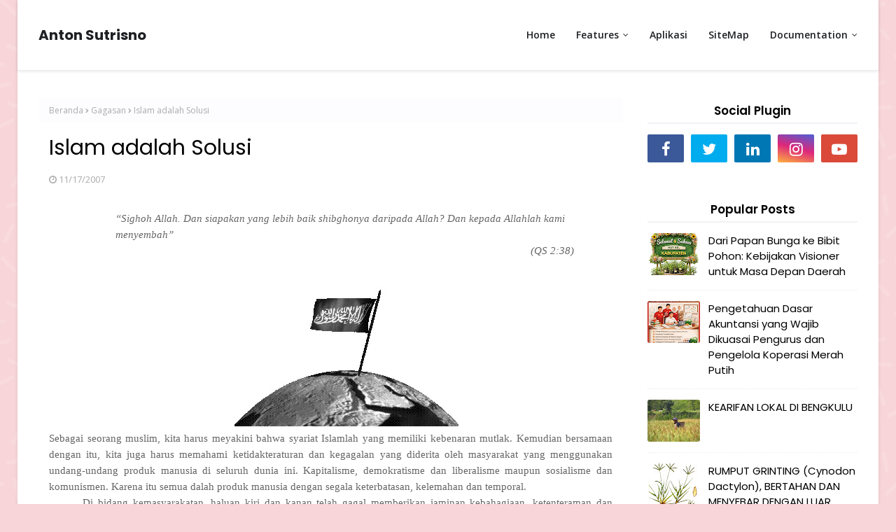

--- FILE ---
content_type: text/html; charset=UTF-8
request_url: https://www.antonsutrisno.com/2007/11/islam-adalah-solusi.html
body_size: 47502
content:
<!DOCTYPE html>
<html class='ltr' dir='ltr' xmlns='http://www.w3.org/1999/xhtml' xmlns:b='http://www.google.com/2005/gml/b' xmlns:data='http://www.google.com/2005/gml/data' xmlns:expr='http://www.google.com/2005/gml/expr'>
<head>
<meta content='width=device-width, initial-scale=1, minimum-scale=1, maximum-scale=1' name='viewport'/>
<title>Islam adalah Solusi</title>
<meta content='text/html; charset=UTF-8' http-equiv='Content-Type'/>
<!-- Chrome, Firefox OS and Opera -->
<meta content='#f8d5d8' name='theme-color'/>
<!-- Windows Phone -->
<meta content='#f8d5d8' name='msapplication-navbutton-color'/>
<meta content='blogger' name='generator'/>
<link href='https://www.antonsutrisno.com/favicon.ico' rel='icon' type='image/x-icon'/>
<link href='https://www.antonsutrisno.com/2007/11/islam-adalah-solusi.html' rel='canonical'/>
<link rel="alternate" type="application/atom+xml" title="Anton Sutrisno - Atom" href="https://www.antonsutrisno.com/feeds/posts/default" />
<link rel="alternate" type="application/rss+xml" title="Anton Sutrisno - RSS" href="https://www.antonsutrisno.com/feeds/posts/default?alt=rss" />
<link rel="service.post" type="application/atom+xml" title="Anton Sutrisno - Atom" href="https://www.blogger.com/feeds/8273369907591023248/posts/default" />

<link rel="alternate" type="application/atom+xml" title="Anton Sutrisno - Atom" href="https://www.antonsutrisno.com/feeds/1595681444536077529/comments/default" />
<!--Can't find substitution for tag [blog.ieCssRetrofitLinks]-->
<link href='https://blogger.googleusercontent.com/img/b/R29vZ2xl/AVvXsEi6BsR4SAafzeJaDzSN3ECZ2iwTjXQSBQSIN1WSOnPXWqJn3tTG_b7UVIDUr7iKLi9MsJAKCkNWB7d4oNERu2Ixo0xRNCImPO5RycbDNGl17WcxyGHZUJrKCkLc-PyMhQ38Hv4ZFBsvshVk/s1600/BENDERA.BMP' rel='image_src'/>
<meta content='https://www.antonsutrisno.com/2007/11/islam-adalah-solusi.html' property='og:url'/>
<meta content='Islam adalah Solusi' property='og:title'/>
<meta content=' “Sighoh Allah. Dan siapakan yang lebih baik shibghonya daripada Allah? Dan kepada Allahlah kami menyembah”   (QS 2:38)     Sebagai seorang ...' property='og:description'/>
<meta content='https://blogger.googleusercontent.com/img/b/R29vZ2xl/AVvXsEi6BsR4SAafzeJaDzSN3ECZ2iwTjXQSBQSIN1WSOnPXWqJn3tTG_b7UVIDUr7iKLi9MsJAKCkNWB7d4oNERu2Ixo0xRNCImPO5RycbDNGl17WcxyGHZUJrKCkLc-PyMhQ38Hv4ZFBsvshVk/w1200-h630-p-k-no-nu/BENDERA.BMP' property='og:image'/>
<!-- Google Fonts -->
<link href='//fonts.googleapis.com/css?family=Open+Sans:400,400i,600,600i,700,700i|Poppins:400,600,700' media='all' rel='stylesheet' type='text/css'/>
<link href='https://stackpath.bootstrapcdn.com/font-awesome/4.7.0/css/font-awesome.min.css' rel='stylesheet'/>
<!-- Template Style CSS -->
<style type='text/css'>@font-face{font-family:'Open Sans';font-style:normal;font-weight:400;font-stretch:100%;font-display:swap;src:url(//fonts.gstatic.com/s/opensans/v44/memSYaGs126MiZpBA-UvWbX2vVnXBbObj2OVZyOOSr4dVJWUgsjZ0B4taVIUwaEQbjB_mQ.woff2)format('woff2');unicode-range:U+0460-052F,U+1C80-1C8A,U+20B4,U+2DE0-2DFF,U+A640-A69F,U+FE2E-FE2F;}@font-face{font-family:'Open Sans';font-style:normal;font-weight:400;font-stretch:100%;font-display:swap;src:url(//fonts.gstatic.com/s/opensans/v44/memSYaGs126MiZpBA-UvWbX2vVnXBbObj2OVZyOOSr4dVJWUgsjZ0B4kaVIUwaEQbjB_mQ.woff2)format('woff2');unicode-range:U+0301,U+0400-045F,U+0490-0491,U+04B0-04B1,U+2116;}@font-face{font-family:'Open Sans';font-style:normal;font-weight:400;font-stretch:100%;font-display:swap;src:url(//fonts.gstatic.com/s/opensans/v44/memSYaGs126MiZpBA-UvWbX2vVnXBbObj2OVZyOOSr4dVJWUgsjZ0B4saVIUwaEQbjB_mQ.woff2)format('woff2');unicode-range:U+1F00-1FFF;}@font-face{font-family:'Open Sans';font-style:normal;font-weight:400;font-stretch:100%;font-display:swap;src:url(//fonts.gstatic.com/s/opensans/v44/memSYaGs126MiZpBA-UvWbX2vVnXBbObj2OVZyOOSr4dVJWUgsjZ0B4jaVIUwaEQbjB_mQ.woff2)format('woff2');unicode-range:U+0370-0377,U+037A-037F,U+0384-038A,U+038C,U+038E-03A1,U+03A3-03FF;}@font-face{font-family:'Open Sans';font-style:normal;font-weight:400;font-stretch:100%;font-display:swap;src:url(//fonts.gstatic.com/s/opensans/v44/memSYaGs126MiZpBA-UvWbX2vVnXBbObj2OVZyOOSr4dVJWUgsjZ0B4iaVIUwaEQbjB_mQ.woff2)format('woff2');unicode-range:U+0307-0308,U+0590-05FF,U+200C-2010,U+20AA,U+25CC,U+FB1D-FB4F;}@font-face{font-family:'Open Sans';font-style:normal;font-weight:400;font-stretch:100%;font-display:swap;src:url(//fonts.gstatic.com/s/opensans/v44/memSYaGs126MiZpBA-UvWbX2vVnXBbObj2OVZyOOSr4dVJWUgsjZ0B5caVIUwaEQbjB_mQ.woff2)format('woff2');unicode-range:U+0302-0303,U+0305,U+0307-0308,U+0310,U+0312,U+0315,U+031A,U+0326-0327,U+032C,U+032F-0330,U+0332-0333,U+0338,U+033A,U+0346,U+034D,U+0391-03A1,U+03A3-03A9,U+03B1-03C9,U+03D1,U+03D5-03D6,U+03F0-03F1,U+03F4-03F5,U+2016-2017,U+2034-2038,U+203C,U+2040,U+2043,U+2047,U+2050,U+2057,U+205F,U+2070-2071,U+2074-208E,U+2090-209C,U+20D0-20DC,U+20E1,U+20E5-20EF,U+2100-2112,U+2114-2115,U+2117-2121,U+2123-214F,U+2190,U+2192,U+2194-21AE,U+21B0-21E5,U+21F1-21F2,U+21F4-2211,U+2213-2214,U+2216-22FF,U+2308-230B,U+2310,U+2319,U+231C-2321,U+2336-237A,U+237C,U+2395,U+239B-23B7,U+23D0,U+23DC-23E1,U+2474-2475,U+25AF,U+25B3,U+25B7,U+25BD,U+25C1,U+25CA,U+25CC,U+25FB,U+266D-266F,U+27C0-27FF,U+2900-2AFF,U+2B0E-2B11,U+2B30-2B4C,U+2BFE,U+3030,U+FF5B,U+FF5D,U+1D400-1D7FF,U+1EE00-1EEFF;}@font-face{font-family:'Open Sans';font-style:normal;font-weight:400;font-stretch:100%;font-display:swap;src:url(//fonts.gstatic.com/s/opensans/v44/memSYaGs126MiZpBA-UvWbX2vVnXBbObj2OVZyOOSr4dVJWUgsjZ0B5OaVIUwaEQbjB_mQ.woff2)format('woff2');unicode-range:U+0001-000C,U+000E-001F,U+007F-009F,U+20DD-20E0,U+20E2-20E4,U+2150-218F,U+2190,U+2192,U+2194-2199,U+21AF,U+21E6-21F0,U+21F3,U+2218-2219,U+2299,U+22C4-22C6,U+2300-243F,U+2440-244A,U+2460-24FF,U+25A0-27BF,U+2800-28FF,U+2921-2922,U+2981,U+29BF,U+29EB,U+2B00-2BFF,U+4DC0-4DFF,U+FFF9-FFFB,U+10140-1018E,U+10190-1019C,U+101A0,U+101D0-101FD,U+102E0-102FB,U+10E60-10E7E,U+1D2C0-1D2D3,U+1D2E0-1D37F,U+1F000-1F0FF,U+1F100-1F1AD,U+1F1E6-1F1FF,U+1F30D-1F30F,U+1F315,U+1F31C,U+1F31E,U+1F320-1F32C,U+1F336,U+1F378,U+1F37D,U+1F382,U+1F393-1F39F,U+1F3A7-1F3A8,U+1F3AC-1F3AF,U+1F3C2,U+1F3C4-1F3C6,U+1F3CA-1F3CE,U+1F3D4-1F3E0,U+1F3ED,U+1F3F1-1F3F3,U+1F3F5-1F3F7,U+1F408,U+1F415,U+1F41F,U+1F426,U+1F43F,U+1F441-1F442,U+1F444,U+1F446-1F449,U+1F44C-1F44E,U+1F453,U+1F46A,U+1F47D,U+1F4A3,U+1F4B0,U+1F4B3,U+1F4B9,U+1F4BB,U+1F4BF,U+1F4C8-1F4CB,U+1F4D6,U+1F4DA,U+1F4DF,U+1F4E3-1F4E6,U+1F4EA-1F4ED,U+1F4F7,U+1F4F9-1F4FB,U+1F4FD-1F4FE,U+1F503,U+1F507-1F50B,U+1F50D,U+1F512-1F513,U+1F53E-1F54A,U+1F54F-1F5FA,U+1F610,U+1F650-1F67F,U+1F687,U+1F68D,U+1F691,U+1F694,U+1F698,U+1F6AD,U+1F6B2,U+1F6B9-1F6BA,U+1F6BC,U+1F6C6-1F6CF,U+1F6D3-1F6D7,U+1F6E0-1F6EA,U+1F6F0-1F6F3,U+1F6F7-1F6FC,U+1F700-1F7FF,U+1F800-1F80B,U+1F810-1F847,U+1F850-1F859,U+1F860-1F887,U+1F890-1F8AD,U+1F8B0-1F8BB,U+1F8C0-1F8C1,U+1F900-1F90B,U+1F93B,U+1F946,U+1F984,U+1F996,U+1F9E9,U+1FA00-1FA6F,U+1FA70-1FA7C,U+1FA80-1FA89,U+1FA8F-1FAC6,U+1FACE-1FADC,U+1FADF-1FAE9,U+1FAF0-1FAF8,U+1FB00-1FBFF;}@font-face{font-family:'Open Sans';font-style:normal;font-weight:400;font-stretch:100%;font-display:swap;src:url(//fonts.gstatic.com/s/opensans/v44/memSYaGs126MiZpBA-UvWbX2vVnXBbObj2OVZyOOSr4dVJWUgsjZ0B4vaVIUwaEQbjB_mQ.woff2)format('woff2');unicode-range:U+0102-0103,U+0110-0111,U+0128-0129,U+0168-0169,U+01A0-01A1,U+01AF-01B0,U+0300-0301,U+0303-0304,U+0308-0309,U+0323,U+0329,U+1EA0-1EF9,U+20AB;}@font-face{font-family:'Open Sans';font-style:normal;font-weight:400;font-stretch:100%;font-display:swap;src:url(//fonts.gstatic.com/s/opensans/v44/memSYaGs126MiZpBA-UvWbX2vVnXBbObj2OVZyOOSr4dVJWUgsjZ0B4uaVIUwaEQbjB_mQ.woff2)format('woff2');unicode-range:U+0100-02BA,U+02BD-02C5,U+02C7-02CC,U+02CE-02D7,U+02DD-02FF,U+0304,U+0308,U+0329,U+1D00-1DBF,U+1E00-1E9F,U+1EF2-1EFF,U+2020,U+20A0-20AB,U+20AD-20C0,U+2113,U+2C60-2C7F,U+A720-A7FF;}@font-face{font-family:'Open Sans';font-style:normal;font-weight:400;font-stretch:100%;font-display:swap;src:url(//fonts.gstatic.com/s/opensans/v44/memSYaGs126MiZpBA-UvWbX2vVnXBbObj2OVZyOOSr4dVJWUgsjZ0B4gaVIUwaEQbjA.woff2)format('woff2');unicode-range:U+0000-00FF,U+0131,U+0152-0153,U+02BB-02BC,U+02C6,U+02DA,U+02DC,U+0304,U+0308,U+0329,U+2000-206F,U+20AC,U+2122,U+2191,U+2193,U+2212,U+2215,U+FEFF,U+FFFD;}</style>
<style id='page-skin-1' type='text/css'><!--
/*
-----------------------------------------------
Blogger Template Style
Name:        Blush
License:     Free Version
Version:     2.0
Author:      Way2Themes
Author Url:  https://www.way2themes.com/
----------------------------------------------- */
#google_translate_element {clear: both;}.thread-expanded .thread-count a {display: none;}.comments .continue {display: none!important;}.CSS_LIGHTBOX{z-index:999999!important}.CSS_LIGHTBOX_ATTRIBUTION_INDEX_CONTAINER .CSS_HCONT_CHILDREN_HOLDER > .CSS_LAYOUT_COMPONENT.CSS_HCONT_CHILD:first-child > .CSS_LAYOUT_COMPONENT{opacity:0}a,abbr,acronym,address,applet,b,big,blockquote,body,caption,center,cite,code,dd,del,dfn,div,dl,dt,em,fieldset,font,form,h1,h2,h3,h4,h5,h6,html,i,iframe,img,ins,kbd,label,legend,li,object,p,pre,q,s,samp,small,span,strike,strong,sub,sup,table,tbody,td,tfoot,th,thead,tr,tt,u,ul,var{padding:0;border:0;outline:0;vertical-align:baseline;background:0 0;text-decoration:none }form,textarea,input,button{-webkit-appearance:none;-moz-appearance:none;appearance:none;border-radius:0 }dl,ul{list-style-position:inside;font-weight:400;list-style:none }ul li{list-style:none }caption,th{text-align:center }img{border:none;position:relative }a,a:visited{text-decoration:none }.clearfix{clear:both }.section,.widget,.widget ul{margin:0;padding:0 }a{color:#ff4500 }a img{border:0 }abbr{text-decoration:none }.CSS_LIGHTBOX{z-index:999999!important }.separator a{clear:none!important;float:none!important;margin-left:0!important;margin-right:0!important }#navbar-iframe,.widget-item-control,a.quickedit,.home-link,.feed-links{display:none!important }.center{display:table;margin:0 auto;position:relative }.widget > h2,.widget > h3{display:none }body{background:#f8d5d8 url(https://1.bp.blogspot.com/-ieAT45XVKJg/X7zrobO7MAI/AAAAAAAAJos/o6hCoHNEHwwypU6apq9islqQEE_7_VsEgCNcBGAsYHQ/s16000/landing-img.png) repeat fixed top left;background-color:#f8d5d8;background-size: cover;background-position: center center;font-family:'Open Sans',sans-serif;font-size:14px;font-weight:400;color:#656565;word-wrap:break-word;margin:0;padding:0 }h1,h2,h3,h4,h5,h6{font-family: 'Poppins', sans-serif;}#outer-wrapper{margin:0 auto;background-color:#ffffff;box-shadow:0 0 5px rgba(0,0,0,.1) }.row{width:1170px }#content-wrapper{margin:40px auto 0;overflow:hidden }#content-wrapper > .container{margin:0 }#main-wrapper{float:left;overflow:hidden;width:calc(100% - 335px);box-sizing:border-box;word-wrap:break-word;padding:0;margin:0 }#sidebar-wrapper{float:right;overflow:hidden;width:300px;box-sizing:border-box;word-wrap:break-word;padding:0 }.post-image-wrap{position:relative;display:block }.post-image-link,.about-author .avatar-container,.comments .avatar-image-container{background-color:rgba(155,155,155,0.07);color:transparent!important }.index-post .post-thumb {}.post-thumb{display:block;position:relative;width:100%;height:100%;object-fit:cover;z-index:1;opacity: 0;transition:opacity .35s ease,transform .35s ease }.post-thumb.lazy-yard {opacity: 1;}.post-image-link:hover .post-thumb,.post-image-wrap:hover .post-image-link .post-thumb{opacity:.9 }.post-title a{display:block }.social a:before{display:inline-block;font-family:FontAwesome;font-style:normal;font-weight:400 }.social .facebook a:before{content:"\f09a" }.social .twitter a:before{content:"\f099" }.social .gplus a:before{content:"\f0d5" }.social .rss a:before{content:"\f09e" }.social .youtube a:before{content:"\f16a" }.social .skype a:before{content:"\f17e" }.social .stumbleupon a:before{content:"\f1a4" }.social .tumblr a:before{content:"\f173" }.social .vk a:before{content:"\f189" }.social .stack-overflow a:before{content:"\f16c" }.social .github a:before{content:"\f09b" }.social .linkedin a:before{content:"\f0e1" }.social .dribbble a:before{content:"\f17d" }.social .soundcloud a:before{content:"\f1be" }.social .behance a:before{content:"\f1b4" }.social .digg a:before{content:"\f1a6" }.social .instagram a:before{content:"\f16d" }.social .pinterest a:before{content:"\f0d2" }.social .twitch a:before{content:"\f1e8" }.social .delicious a:before{content:"\f1a5" }.social .codepen a:before{content:"\f1cb" }.social .reddit a:before{content:"\f1a1" }.social .whatsapp a:before{content:"\f232" }.social .snapchat a:before{content:"\f2ac" }.social .email a:before{content:"\f0e0" }.social .external-link a:before{content:"\f35d" }.social-color .facebook a{background-color:#3b5999 }.social-color .twitter a{background-color:#00acee }.social-color .gplus a{background-color:#db4a39 }.social-color .youtube a{background-color:#db4a39 }.social-color .instagram a{background:linear-gradient(15deg,#ffb13d,#dd277b,#4d5ed4) }.social-color .pinterest a{background-color:#ca2127 }.social-color .dribbble a{background-color:#ea4c89 }.social-color .linkedin a{background-color:#0077b5 }.social-color .tumblr a{background-color:#365069 }.social-color .twitch a{background-color:#6441a5 }.social-color .rss a{background-color:#ffc200 }.social-color .skype a{background-color:#00aff0 }.social-color .stumbleupon a{background-color:#eb4823 }.social-color .vk a{background-color:#4a76a8 }.social-color .stack-overflow a{background-color:#f48024 }.social-color .github a{background-color:#24292e }.social-color .soundcloud a{background:linear-gradient(#ff7400,#ff3400) }.social-color .behance a{background-color:#191919 }.social-color .digg a{background-color:#1b1a19 }.social-color .delicious a{background-color:#0076e8 }.social-color .codepen a{background-color:#000 }.social-color .reddit a{background-color:#ff4500 }.social-color .whatsapp a{background-color:#3fbb50 }.social-color .snapchat a{background-color:#ffe700 }.social-color .email a{background-color:#888 }.social-color .external-link a{background-color:#1f2024 }.social-text .facebook a:after{content:"Facebook" }.social-text .twitter a:after{content:"Twitter" }.social-text .gplus a:after{content:"Google Plus" }.social-text .rss a:after{content:"Rss" }.social-text .youtube a:after{content:"YouTube" }.social-text .skype a:after{content:"Skype" }.social-text .stumbleupon a:after{content:"StumbleUpon" }.social-text .tumblr a:after{content:"Tumblr" }.social-text .vk a:after{content:"VKontakte" }.social-text .stack-overflow a:after{content:"Stack Overflow" }.social-text .github a:after{content:"Github" }.social-text .linkedin a:after{content:"LinkedIn" }.social-text .dribbble a:after{content:"Dribbble" }.social-text .soundcloud a:after{content:"SoundCloud" }.social-text .behance a:after{content:"Behance" }.social-text .digg a:after{content:"Digg" }.social-text .instagram a:after{content:"Instagram" }.social-text .pinterest a:after{content:"Pinterest" }.social-text .twitch a:after{content:"Twitch" }.social-text .delicious a:after{content:"Delicious" }.social-text .codepen a:after{content:"CodePen" }.social-text .flipboard a:after{content:"Flipboard" }.social-text .reddit a:after{content:"Reddit" }.social-text .whatsapp a:after{content:"Whatsapp" }.social-text .messenger a:after{content:"Messenger" }.social-text .snapchat a:after{content:"Snapchat" }.social-text .email a:after{content:"Email" }.social-text .external-link a:after{content:"WebSite" }#header-wrap{position:relative;width:100%;height:70px;padding: 15px 0;background-color:#ffffff;z-index:1010;box-shadow:0 1px 4px 0 rgba(0,0,0,0.1);border-bottom: 1px solid #eee;}#header-wrap .container{position:relative;margin:0 auto }.header-logo{float:left;margin:0 20px 0 0 }.main-logo{position:relative;float:left;width:auto;max-width:250px;max-height:52px;margin:0;padding:9px 0 }.main-logo .header-image-wrapper{display:block }.main-logo img{max-width:100%;max-height:52px;margin:0 }.main-logo h1, .main-logo h1 a{color:#1f2024;font-size:20px;line-height:52px;margin:0 }.main-logo p{font-size:12px;margin:5px 0 0;display:none;}.header-menu{float:right }#main-menu .widget,#main-menu .widget > h3{display:none }#main-menu .show-menu{display:block }#main-menu{position:relative;height:70px;z-index:15 }#main-menu ul > li{float:left;position:relative;margin:0;padding:0;transition:background .17s ease }#main-menu ul > li > a{position:relative;color:#1f2024;font-size:14px;font-weight:600;line-height:70px;display:inline-block;text-decoration:none;margin:0;padding:0 15px;transition:color .17s ease }#main-menu ul > li:last-child a {padding: 0 0 0 15px;}#main-menu ul#main-menu-nav > li:hover{background-color:rgba(255,255,255,0.05) }#main-menu ul#main-menu-nav > li:hover > a{color:#ff4500 }#main-menu ul > li > ul{position:absolute;float:left;left:0;top:86px;width:180px;background-color:#1f2024;z-index:99999;margin-top:0;padding:0;border:1px solid #1f2024;box-shadow:0 2px 2px rgba(0,0,0,0.2);visibility:hidden;opacity:0 }#main-menu ul > li > ul > li > ul{position:absolute;float:left;top:0;left:100%;margin:-1px 0 0 }#main-menu ul > li > ul > li{display:block;float:none;position:relative;background-color:rgba(255,255,255,0.03);border-bottom:1px solid #1f2024;transition:background .17s ease }#main-menu ul > li > ul > li a{display:block;height:36px;font-size:13px;color:#f2f2f2;font-weight:600;line-height:36px;box-sizing:border-box;margin:0;padding:0 15px;transition:color .17s ease }#main-menu ul > li > ul > li:last-child{border-bottom:0 }#main-menu ul > li.has-sub > a:after{content:'\f107';float:right;font-family:FontAwesome;font-size:12px;font-weight:400;margin:0 0 0 6px }#main-menu ul > li > ul > li.has-sub > a:after{content:'\f105';float:right;margin:0 }#main-menu ul > li > ul > li a:hover{color:#ff4500 }#main-menu ul > li:hover > ul,#main-menu ul > li > ul > li:hover > ul{visibility:visible;opacity:1 }#main-menu ul ul{transition:all .17s ease }.mobile-menu-toggle{display:none;position:absolute;top:0;left:0;width:58px;height:70px;line-height:70px;background-color:rgba(255,255,255,0.05);z-index:20;color:#1f2024;font-size:17px;font-weight:400;text-align:center;cursor:pointer;transition:color .17s ease }.mobile-menu-toggle:hover{color:#1f2024 }.mobile-menu-toggle:before{content:"\f0c9";font-family:FontAwesome }.nav-active .mobile-menu-toggle:before{content:"\f00d";font-family:FontAwesome }.overlay{display:none;position:fixed;top:0;left:0;right:0;bottom:0;z-index:990;background:rgba(255,255,255,0.8) }.mobile-menu-wrap{display:none;position:absolute;top:70px;left:0;width:100%;background-color:#1f2024;box-sizing:border-box;visibility:hidden;z-index:1000;opacity:0;transition:all .17s ease }.nav-active .mobile-menu-wrap{visibility:visible;opacity:1 }.mobile-menu{position:relative;overflow:hidden;padding:20px;border-top:1px solid rgba(255,255,255,0.03) }.mobile-menu > ul{margin:0 }.mobile-menu .m-sub{display:none;padding:0 }.mobile-menu ul li{position:relative;display:block;overflow:hidden;float:left;width:100%;font-size:14px;line-height:38px }.mobile-menu > ul > li{font-weight:600 }.mobile-menu > ul li ul{overflow:hidden }.mobile-menu ul li a{color:#f2f2f2;padding:0;display:block;transition:all .17s ease }.mobile-menu ul li.has-sub .submenu-toggle{position:absolute;top:0;right:0;color:#f2f2f2;cursor:pointer }.mobile-menu ul li.has-sub .submenu-toggle:after{content:'\f105';font-family:FontAwesome;font-weight:400;float:right;width:34px;font-size:14px;text-align:center;transition:all .17s ease }.mobile-menu ul li.has-sub.show > .submenu-toggle:after{transform:rotate(90deg) }.mobile-menu > ul > li > ul > li > a{color:#f2f2f2;opacity:.7;padding:0 0 0 15px }.mobile-menu > ul > li > ul > li > ul > li > a{color:#f2f2f2;opacity:.7;padding:0 0 0 30px }.home-ad .widget > .widget-title{display:none }.home-ad .widget-content{float:left;width:728px;max-width:100%;line-height:0;margin:0 0 40px }.post-tag{position:absolute;top:15px;left:15px;height:18px;z-index:5;background-color:#ff4500;color:#fff;font-size:10px;line-height:18px;font-weight:700;text-transform:uppercase;padding:0 6px }#feat-wrapper{margin: 0 0 30px;}.big-feat.no-items,.big-feat .widget .widget-title{display:none }.big-feat .widget{padding:0 0 30px;margin:0;border-bottom:1px solid #e6e6e6 }.big-feat .post-content{position:relative;overflow:hidden }.big-feat .post-image-link{float:left;width:100%;height: 430px;margin: 0 0 20px;}.big-feat .post-image-link .post-thumb{}.big-feat .post-info{float: left;width: 100%;overflow: hidden;}.big-feat .post-title{font-size:25px;font-weight:700;line-height:1.5em;text-decoration:none;margin:0 0 10px }.big-feat .post-title a{color:#000000;transition:color .17s ease }.big-feat .post-title a:hover{color:#ff4500 }.big-feat .post-snippet{margin:10px 0 0 }.big-feat a.read-more{margin:13px 0 0 }.home-ad .widget > .widget-title{display:none }.home-ad .widget{width:728px;max-width:100%;margin:0 auto }.home-ad .widget .widget-content{position:relative;width:100%;max-height:90px;overflow:hidden;line-height:1;margin:0 0 30px }.queryMessage{overflow:hidden;background-color:#fff;color:#000000;font-size:13px;font-weight:400;padding:8px 10px;margin:0 0 25px;border:1px solid #ebebf3;border-radius:3px }.queryMessage .query-info{margin:0 5px }.queryMessage .search-query,.queryMessage .search-label{font-weight:700;text-transform:uppercase }.queryMessage .search-query:before,.queryMessage .search-label:before{content:"\201c" }.queryMessage .search-query:after,.queryMessage .search-label:after{content:"\201d" }.queryMessage a.show-more{float:right;color:#ff4500;text-decoration:underline;transition:opacity .17s }.queryMessage a.show-more:hover{opacity:.8 }.queryEmpty{font-size:13px;font-weight:400;padding:10px 0;margin:0 0 25px;text-align:center }.title-wrap{position:relative;float:left;width:100%;margin:0 }.title-wrap > h3{position:relative;display:block;height:34px;font-size:17px;color:#000000;font-weight:600;line-height:34px;padding:0 15px;margin:0;}.index-post-wrap{margin: 0;}.grid-posts {}.blog-post{display:block;overflow:hidden;word-wrap:break-word }.index-post{float: left;width: 100%;overflow: visible;margin: 0 0 20px;box-sizing: border-box;padding: 0 0 20px;border-bottom: 1px solid #e6e6e6;}.index-post-inside-wrap {float: left;width: 100%;height: auto;box-sizing: border-box;}.index-post .post-image-wrap{float:left;width:375px;height:250px;overflow:hidden;margin: 0 20px 0 0;}.index-post .post-image-wrap .post-image-link{width:100%;height:100%;position:relative;display:block;z-index:1;overflow:hidden;border-radius:3px }.index-post .post-info{overflow:hidden }.index-post .post-info > h2{font-size:25px;font-weight:600;line-height:1.5em;text-decoration:none;margin:0 }.index-post .post-info > h2 > a{display:block;color:#000000;transition:color .17s }.index-post .post-info > h2 > a:hover{color:#ff4500 }.widget iframe,.widget img{max-width:100% }.post-meta{overflow:hidden;color:#aaa;font-size:13px;font-weight:400;padding:0 1px }.post-meta .post-author,.post-meta .post-date{float:left;display:inline-block;margin:0 10px 0 0 }.post-meta .post-author:before,.post-meta .post-date:before{font-family:FontAwesome;font-weight:400;margin:0 3px 0 0 }.post-meta .post-author:before{content:'\f007' }.post-meta .post-date:before{content:'\f017' }.post-meta a{color:#aaa;transition:color .17s }.post-meta a:hover{color:#ff4500 }.post-meta .post-author .meta-avatar{float:left;height:20px;width:20px;overflow:hidden;margin:0 7px 0 0;border-radius:100%;box-shadow:0 0 3px rgba(0,0,0,0.1) }.post-meta .post-author .meta-avatar img{display:block;width:100%;height:100%;border-radius:100% }.index-post .post-meta{margin:0 }.post-snippet{position: relative;display: block;overflow: hidden;color: #606060;font-size: 14px;line-height: 24px;font-weight: 400;margin: 10px 0 0;}.index-post-footer {position: relative;overflow:hidden;padding: 0;margin: 10px 0 0;}a.read-more{float:left;height:28px;background:#1f2024;color:#fff;font-size:12px;font-weight:600;text-transform:uppercase;line-height:28px;padding: 3px 10px;margin: 12px 0 0;transition:all .17s ease }a.read-more:hover{color:#ff4500 }.read-more::after{content:'\f178';font-family:FontAwesome;font-weight:400;margin:0 0 0 5px }a.post-tag{float:left;height:28px;background-color:#ff4500;color:#ffffff;font-size:12px;font-weight:600;text-transform:uppercase;line-height:28px;padding:0 13px;margin:0;transition:all .17s ease }a.post-tag:hover{background-color:#f5a4a6;}#breadcrumb{font-size:12px;font-weight:400;height:34px;background-color:#fdfdff;color:#aaa;line-height:34px;padding:0 15px;margin:0 0 15px;}#breadcrumb a{color:#aaa;transition:color .17s }#breadcrumb a:hover{color:#ff4500 }#breadcrumb a,#breadcrumb em{display:inline-block }#breadcrumb .delimiter:after{content:'\f054';font-family:FontAwesome;font-size:7px;font-weight:400;font-style:normal;vertical-align:middle;margin:0 3px }.item-post h1.post-title{color:#000000;font-size:30px;line-height:1.4em;font-weight:400;position:relative;display:block;padding:0 15px;margin:0 0 15px }.static_page .item-post h1.post-title{margin:15px 0 0 }.item-post .post-body{width:100%;font-size:15px;line-height:1.6em;box-sizing:border-box;padding:20px 15px 0;margin:15px 0 20px;}.item-post .post-outer{padding:0 }.item-post .post-body img{max-width:100% }.main .widget{margin:0 }.main .Blog{border-bottom-width:0 }.post-item-inner{position:relative;float:left;width:100%;background-color:#fff;overflow:hidden;box-sizing:border-box;margin:0 0 35px;border-radius:3px }.post-item-inner .post-meta{padding:0 15px }.post-footer{position:relative;float:left;width:100%;margin:0 }.inline-ad{position:relative;display:block;max-height:60px;margin:0 0 30px }.inline-ad > ins{display:block!important;margin:0 auto!important }.item .inline-ad{float:left;width:100%;margin:20px 0 0 }.item-post-wrap > .inline-ad{margin:0 0 20px }.post-labels{overflow:hidden;height:auto;position:relative;padding:0 15px;margin:0 0 20px }.post-labels a{float:left;height:22px;background-color:#fdfdff;color:#000000;font-size:12px;line-height:22px;font-weight:400;margin:0;padding:0 10px;border:1px solid #f2f2f6;border-radius:3px;margin:0 5px 0 0;transition:all .17s ease }.post-labels a:hover{background-color:#ff4500;color:#fff;border-color:#ff4500 }.post-reactions{height:28px;display:block;padding:0 15px;margin:0 0 15px }.post-reactions span{float:left;color:#000000;font-size:12px;line-height:25px;text-transform:uppercase;font-weight:600 }.reactions-inner{float:left;margin:0;height:28px }.post-share{position:relative;float:left;width:100%;overflow:hidden;box-sizing:border-box;padding:15px;margin:0;}ul.share-links{position:relative;margin:0 -2.5px }.share-links li{width:calc(100% / 7);float:left;box-sizing:border-box;padding:0 2.5px;margin:0 }.share-links li a{float:left;display:inline-block;cursor:pointer;width:100%;height:32px;line-height:32px;color:#fff;font-weight:400;font-size:17px;text-align:center;box-sizing:border-box;opacity:1;border-radius:3px;transition:all .17s ease }.share-links li a:hover{opacity:.8 }ul.post-nav{position:relative;overflow:hidden;display:block;padding:0 5px;margin:0 0 35px }.post-nav li{display:inline-block;width:50% }.post-nav .post-prev{float:left;text-align:left;box-sizing:border-box;padding:0 10px 0 0 }.post-nav .post-next{float:right;text-align:right;box-sizing:border-box;padding:0 0 0 10px }.post-nav li a{color:#000000;line-height:1.4em;display:block;overflow:hidden;transition:color .17s }.post-nav li:hover a{color:#ff4500 }.post-nav li span{display:block;font-size:11px;color:#aaa;font-weight:600;text-transform:uppercase;padding:0 0 3px }.post-nav .post-prev span:before{content:"\f053";float:left;font-family:FontAwesome;font-size:10px;font-weight:400;text-transform:none;margin:0 2px 0 0 }.post-nav .post-next span:after{content:"\f054";float:right;font-family:FontAwesome;font-size:10px;font-weight:400;text-transform:none;margin:0 0 0 2px }.post-nav p{font-family: 'Poppins',Open Sans,sans-serif;font-size:12px;font-weight:400;line-height:1.5em;margin:0 }.post-nav .post-nav-active p{color:#aaa }.about-author{position:relative;display:block;overflow:hidden;background-color:#fff;padding:20px;margin:0 0 35px;border:1px solid #ebebf3;border-radius:3px }.about-author .avatar-container{position:relative;float:left;width:80px;height:80px;background-color:rgba(255,255,255,0.05);overflow:hidden;margin:0 15px 0 0 }.about-author .author-avatar{float:left;width:100%;height:100%;border-radius:3px }.author-name{overflow:hidden;display:inline-block;font-size:16px;font-weight:600;margin:0 }.author-name span{color:#000000 }.author-name a{color:#ff4500;transition:opacity .17s }.author-name a:hover{opacity:.8 }.author-description{display:block;overflow:hidden;font-size:12px;font-weight:400;line-height:1.6em }.author-description a:hover{text-decoration:underline }#related-wrap{overflow:hidden;background-color:#fff;margin:0 0 35px;border-radius:3px }#related-wrap .related-tag{display:none }.related-ready{float:left;width:100%;box-sizing:border-box;padding:15px }.related-ready .loader{height:178px }ul.related-posts{position:relative;overflow:hidden;margin:0 -10px;padding:0 }.related-posts .related-item{width:33.33333333%;position:relative;overflow:hidden;float:left;display:block;box-sizing:border-box;padding:0 10px;margin:0 }.related-posts .post-image-link{width:100%;height:120px;position:relative;overflow:hidden;display:block;margin:0 0 10px;border-radius:3px }.related-posts .post-title{font-size:15px;font-weight:400;line-height:1.5em;display:block;margin:0 }.related-posts .post-title a{color:#000000;transition:color .17s }.related-posts .post-meta{font-size:11px;margin:0 0 3px }.related-posts .related-item:hover .post-title a{color:#ff4500 }#blog-pager{float:left;width:100%;overflow:hidden;text-align:center;clear:both;margin:0 0 35px }.blog-pager-older-link{display:inline-block;height:38px;background-color:#ff4500;font-size:14px;color:#fff;font-weight:600;text-transform:uppercase;line-height:38px;padding:0 15px;border-radius:3px;transition:background .17s ease }.blog-pager-older-link:before{content:'\f021';font-family:FontAwesome;font-weight:400;margin:0 5px 0 0 }.blog-pager-older-link:hover{background-color:#1f2024 }.blog-post-comments{display:none;overflow:hidden;background-color:#fff;margin:0 0 35px;border-radius:3px }.blog-post-comments .comments-title{margin:0 0 20px }.comments-system-disqus .comments-title,.comments-system-facebook .comments-title{margin:0 }#disqus_thread{float:left;width:100%;padding:10px 15px;box-sizing:border-box }.blog-post-comments .fb_iframe_widget{box-sizing:border-box;padding:0 5px }#comments{margin:0 }#gpluscomments{float:left!important;width:100%!important;margin:0 0 25px!important }#gpluscomments iframe{float:left!important;width:100% }.comments{display:block;clear:both;padding:0 15px;margin:0;color:#000000 }.comments .comment-thread > ol{padding:0 }.comments > h3{font-size:13px;font-weight:400;font-style:italic;padding-top:1px }.comments .comments-content .comment{list-style:none;margin:0;padding:0 0 8px }.comments .comments-content .comment:first-child{padding-top:0 }.facebook-tab,.fb_iframe_widget_fluid span,.fb_iframe_widget iframe{width:100%!important }.comments .item-control{position:static }.comments .avatar-image-container{float:left;overflow:hidden;position:absolute }.comments .avatar-image-container,.comments .avatar-image-container img{height:35px;max-height:35px;width:35px;max-width:35px;border-radius:100% }.comments .comment-block{overflow:hidden;padding:0 0 20px }.comments .comment-block,.comments .comments-content .comment-replies{margin:0 0 0 50px }.comments .comments-content .inline-thread{padding:0 }.comments .comment-actions{float:left;width:100%;position:relative;margin:0 }.comments .comments-content .comment-header{font-size:16px;display:block;overflow:hidden;clear:both;margin:0 0 3px;padding:0 0 5px;border-bottom:1px dotted #ebebf3 }.comments .comments-content .comment-header a{color:#000000;transition:color .17s }.comments .comments-content .comment-header a:hover{color:#ff4500 }.comments .comments-content .user{font-family: 'Poppins',Open Sans,sans-serif;font-style:normal;font-weight:400;display:block }.comments .comments-content .icon.blog-author{display:none }.comments .comments-content .comment-content{float:left;font-size:13px;color:#5E5E5E;font-weight:400;text-align:left;line-height:1.4em;margin:10px 0 }.comments .comment .comment-actions a{margin-right:5px;padding:2px 5px;background-color:#fdfdff;color:#000000;font-weight:400;font-size:10px;border:1px solid #f2f2f6;border-radius:3px;transition:all .17s ease }.comments .comment .comment-actions a:hover{color:#fff;background-color:#ff4500;border-color:#ff4500;text-decoration:none }.comments .comments-content .datetime{float:left;font-size:11px;font-weight:400;color:#aaa;position:relative;padding:0 1px;margin:5px 0 0;display:block }.comments .comments-content .datetime a,.comments .comments-content .datetime a:hover{color:#aaa }.comments .thread-toggle{margin-bottom:4px }.comments .thread-toggle .thread-arrow{height:7px;margin:0 3px 2px 0 }.comments .thread-count a,.comments .continue a{transition:opacity .17s }.comments .thread-count a:hover,.comments .continue a:hover{opacity:.8 }.comments .continue a{display:none }.comments .thread-expanded{padding:5px 0 0 }.comments .thread-chrome.thread-collapsed{display:none }.thread-arrow:before{content:'';font-family:FontAwesome;color:#000000;font-weight:400;margin:0 2px 0 0 }.comments .thread-expanded .thread-arrow:before{content:'\f0d7' }.comments .thread-collapsed .thread-arrow:before{content:'\f0da' }.comments .comments-content .comment-thread{margin:0 }.comments .continue a{padding:0 0 0 60px;font-weight:400 }.comments .comments-content .loadmore.loaded{margin:0;padding:0 }.comments .comment-replybox-thread{margin:0 }.thread-expanded .thread-count,.thread-expanded .thread-arrow,.comments .comments-content .loadmore,.comments .comments-content .loadmore.loaded{display:none }#comment-editor{margin:0 0 20px }.post-body h1,.post-body h2,.post-body h3,.post-body h4,.post-body h5,.post-body h6{color:#000000;font-weight:600;margin:0 0 15px }.post-body h1,.post-body h2{font-size:24px }.post-body h3{font-size:21px }.post-body h4{font-size:18px }.post-body h5{font-size:16px }.post-body h6{font-size:13px }blockquote{font-style:italic;padding:10px;margin:0;border-left:4px solid #ff4500 }blockquote:before,blockquote:after{display:inline-block;font-family:FontAwesome;font-style:normal;font-weight:400;color:#aaa;line-height:1 }blockquote:before{content:'\f10d';margin:0 10px 0 0 }blockquote:after{content:'\f10e';margin:0 0 0 10px }.widget .post-body ul,.widget .post-body ol{line-height:1.5;font-weight:400 }.widget .post-body li{margin:5px 0;padding:0;line-height:1.5 }.post-body ul{padding:0 0 0 20px }.post-body ul li:before{content:"\f105";font-family:FontAwesome;font-size:13px;font-weight:400;margin:0 5px 0 0 }.post-body u{text-decoration:underline }.post-body a{transition:color .17s ease }.post-body strike{text-decoration:line-through }.contact-form{overflow:hidden }.contact-form .widget-title{display:none }.contact-form .contact-form-name{width:calc(50% - 5px) }.contact-form .contact-form-email{width:calc(50% - 5px);float:right }.sidebar .widget{position:relative;overflow:hidden;background-color:#fff;box-sizing:border-box;padding:0;margin:0 0 35px;}.sidebar .widget-title{position:relative;float:left;width:100%;margin:0 }.sidebar .widget-title > h3{position:relative;display:block;height:34px;font-size:17px;color:#000000;text-align:center;font-weight:600;line-height:34px;padding:0;margin:0;border-bottom:2px solid #f2f2f6 }.sidebar .widget-content{float:left;width:100%;box-sizing:border-box;padding:15px 0;margin:0 }ul.social-counter{margin:0 -5px }.social-counter li{float:left;width:20%;box-sizing:border-box;padding:0 5px;margin:10px 0 0 }.social-counter li:nth-child(1),.social-counter li:nth-child(2),.social-counter li:nth-child(3),.social-counter li:nth-child(4),.social-counter li:nth-child(5){margin-top:0 }.social-counter li a{display:block;height:40px;font-size:22px;color:#fff;text-align:center;line-height:40px;border-radius:2px;transition:opacity .17s }.social-counter li a:hover{opacity:.8 }.list-label li{position:relative;display:block;padding:7px 0;border-top:1px dotted #ebebf3 }.list-label li:first-child{padding-top:0;border-top:0 }.list-label li:last-child{padding-bottom:0;border-bottom:0 }.list-label li a{display:block;color:#000000;font-size:13px;font-weight:400;text-transform:capitalize;transition:color .17s }.list-label li a:before{content:"\f054";float:left;color:#000000;font-weight:400;font-family:FontAwesome;font-size:6px;margin:6px 3px 0 0;transition:color .17s }.list-label li a:hover{color:#ff4500 }.list-label .label-count{position:relative;float:right;font-size:11px;font-weight:400;text-align:center;line-height:16px }.cloud-label li{position:relative;float:left;margin:0 5px 5px 0 }.cloud-label li a{display:block;height:26px;background-color:#fdfdff;color:#000000;font-size:12px;line-height:26px;font-weight:400;padding:0 10px;border:1px solid #f2f2f6;border-radius:3px;transition:all .17s ease }.cloud-label li a:hover{color:#fff;background-color:#ff4500;border-color:#ff4500 }.cloud-label .label-count{display:none }.sidebar .FollowByEmail > .widget-title > h3{margin:0 }.FollowByEmail .widget-content{position:relative;overflow:hidden;text-align:center;font-weight:400;box-sizing:border-box;padding:20px }.FollowByEmail .widget-content > h3{font-size:17px;color:#000000;font-weight:600;margin:0 0 13px }.FollowByEmail .before-text{font-size:13px;line-height:1.5em;margin:0 0 15px;display:block;padding:0 10px;overflow:hidden }.FollowByEmail .follow-by-email-inner{position:relative }.FollowByEmail .follow-by-email-inner .follow-by-email-address{width:100%;height:32px;color:#000000;font-size:11px;font-family:inherit;padding:0 10px;margin:0 0 10px;box-sizing:border-box;border:1px solid #eee;border-radius:3px;transition:ease .17s }.FollowByEmail .follow-by-email-inner .follow-by-email-submit{width:100%;height:32px;font-family:inherit;font-size:11px;color:#fff;background-color:#ff4500;text-transform:uppercase;text-align:center;font-weight:600;cursor:pointer;margin:0;border:0;border-radius:3px;transition:background .17s ease }.FollowByEmail .follow-by-email-inner .follow-by-email-submit:hover{background-color:#1f2024 }#ArchiveList ul.flat li{color:#000000;font-size:13px;font-weight:400;padding:7px 0;border-bottom:1px dotted #eaeaea }#ArchiveList ul.flat li:first-child{padding-top:0 }#ArchiveList ul.flat li:last-child{padding-bottom:0;border-bottom:0 }#ArchiveList .flat li > a{display:block;color:#000000;transition:color .17s }#ArchiveList .flat li > a:hover{color:#ff4500 }#ArchiveList .flat li > a:before{content:"\f054";float:left;color:#000000;font-weight:400;font-family:FontAwesome;font-size:6px;margin:6px 3px 0 0;display:inline-block;transition:color .17s }#ArchiveList .flat li > a > span{position:relative;float:right;width:16px;height:16px;background-color:#ff4500;color:#fff;font-size:11px;font-weight:400;text-align:center;line-height:16px }.PopularPosts .post{overflow:hidden;padding:15px 0 0;margin:15px 0 0;border-top:1px dotted #ebebf3 }.PopularPosts .post:first-child{padding:0;margin:0;border:0 }.PopularPosts .post-image-link{position:relative;width:75px;height:60px;float:left;overflow:hidden;display:block;vertical-align:middle;margin:0 12px 0 0;border-radius:3px }.PopularPosts .post-info{overflow:hidden }.PopularPosts .post-title{font-size:15px;font-weight:400;line-height:1.5em;margin:0 }.PopularPosts .post-title a{display:block;color:#000000;transition:color .17s }.PopularPosts .post:hover .post-title a{color:#ff4500 }.PopularPosts .post-date:before{font-size:10px }.Text{font-size:13px }.contact-form-widget{float:left;width:100%;box-sizing:border-box;padding:15px }.contact-form-widget form{font-weight:400 }.contact-form-widget form > p{margin:0 }.contact-form-widget form > span{color:red }.contact-form-name{float:left;width:100%;height:30px;font-family:inherit;font-size:13px;line-height:30px;box-sizing:border-box;padding:5px 10px;margin:0 0 10px;border:1px solid #ebebf3;border-radius:3px }.contact-form-email{float:left;width:100%;height:30px;font-family:inherit;font-size:13px;line-height:30px;box-sizing:border-box;padding:5px 10px;margin:0 0 10px;border:1px solid #ebebf3;border-radius:3px }.contact-form-email-message{float:left;width:100%;font-family:inherit;font-size:13px;box-sizing:border-box;padding:5px 10px;margin:0 0 10px;border:1px solid #ebebf3;border-radius:3px }.contact-form-button-submit{float:left;width:100%;height:30px;background-color:#ff4500;font-family:inherit;font-size:13px;color:#fff;line-height:30px;cursor:pointer;box-sizing:border-box;padding:0 10px;margin:0;border:0;border-radius:3px;transition:background .17s ease }.contact-form-button-submit:hover{background-color:#1f2024 }.contact-form-error-message-with-border{float:left;width:100%;background-color:#fbe5e5;font-size:11px;text-align:center;line-height:11px;padding:3px 0;margin:10px 0;box-sizing:border-box;border:1px solid #fc6262 }.contact-form-success-message-with-border{float:left;width:100%;background-color:#eaf6ff;font-size:11px;text-align:center;line-height:11px;padding:3px 0;margin:10px 0;box-sizing:border-box;border:1px solid #5ab6f9 }.contact-form-cross{margin:0 0 0 3px }.contact-form-error-message,.contact-form-success-message{margin:0 }.BlogSearch .search-input{float:left;width:75%;height:30px;background-color:#fff;font-weight:400;font-family:inherit;font-size:13px;line-height:30px;box-sizing:border-box;padding:5px 10px;border:1px solid #ebebf3;border-right-width:0;border-radius:3px 0 0 3px }.BlogSearch .search-action{float:right;width:25%;height:30px;font-family:inherit;font-size:13px;line-height:30px;cursor:pointer;box-sizing:border-box;background-color:#ff4500;color:#fff;padding:0 5px;border:0;border-radius:0 3px 3px 0;transition:background .17s ease }.BlogSearch .search-action:hover{background-color:#1f2024 }.Profile .profile-img{float:left;width:80px;height:80px;margin:0 15px 0 0;transition:all .17s ease }.Profile .profile-datablock{margin:0 }.Profile .profile-data .g-profile{display:block;font-size:18px;color:#000000;font-weight:700;margin:0 0 5px;transition:color .17s ease }.Profile .profile-data .g-profile:hover{color:#ff4500 }.Profile .profile-info > .profile-link{color:#000000;font-size:11px;margin:5px 0 0;transition:color .17s ease }.Profile .profile-info > .profile-link:hover{color:#ff4500 }.Profile .profile-datablock .profile-textblock{display:none }.common-widget .LinkList ul li,.common-widget .PageList ul li{width:calc(50% - 5px);padding:7px 0 0 }.common-widget .LinkList ul li:nth-child(odd),.common-widget .PageList ul li:nth-child(odd){float:left }.common-widget .LinkList ul li:nth-child(even),.common-widget .PageList ul li:nth-child(even){float:right }.common-widget .LinkList ul li a,.common-widget .PageList ul li a{display:block;color:#000000;font-size:13px;font-weight:400;transition:color .17s ease }.common-widget .LinkList ul li a:hover,.common-widget .PageList ul li a:hover{color:#ff4500 }.common-widget .LinkList ul li:first-child,.common-widget .LinkList ul li:nth-child(2),.common-widget .PageList ul li:first-child,.common-widget .PageList ul li:nth-child(2){padding:0 }#footer-wrapper{display:block;width:100%;overflow:hidden;background-color:#1f2024;padding:0;border-top:2px solid #ebebf3 }#footer-wrapper .container{overflow:hidden;margin:0 auto;padding:15px 0 }#footer-wrapper .copyright-area{float:left;font-size:13px;display:block;height:34px;color:#fff;font-weight:600;line-height:34px }#footer-wrapper .copyright-area a{color:#fff;transition:color .17s }#menu-footer{float:right;position:relative;display:block }#menu-footer .widget > .widget-title{display:none }#menu-footer ul li{float:left;display:inline-block;height:34px;padding:0;margin:0 }#menu-footer ul li a{font-size:11px;font-weight:600;display:block;color:#fff;text-transform:uppercase;line-height:34px;padding:0 10px;margin:0 0 0 5px;transition:color .17s ease }#menu-footer ul li:last-child a{padding:0 0 0 5px }#menu-footer ul li a:hover{color:#efefef }.hidden-widgets{display:none;visibility:hidden }.back-top{display:none;z-index:1010;width:32px;height:32px;position:fixed;bottom:15px;right:15px;cursor:pointer;overflow:hidden;font-size:13px;color:#fff;text-align:center;line-height:32px;border-radius:3px }.back-top:before{content:'';position:absolute;top:0;left:0;right:0;bottom:0;background-color:#ff4500;opacity:.5;transition:opacity .17s ease }.back-top:after{content:'\f077';position:relative;font-family:FontAwesome;font-weight:400;opacity:.8;transition:opacity .17s ease }.back-top:hover:before,.back-top:hover:after,.nav-active .back-top:after,.nav-active .back-top:before{opacity:1 }.error404 #main-wrapper{width:100%!important;margin:0!important }.error404 #sidebar-wrapper{display:none }.errorWrap{color:#000000;text-align:center;padding:80px 0 100px }.errorWrap h3{font-size:160px;line-height:1;margin:0 0 30px }.errorWrap h4{font-size:25px;margin:0 0 20px }.errorWrap p{margin:0 0 10px }.errorWrap a{display:block;color:#ff4500;padding:10px 0 0 }.errorWrap a i{font-size:20px }.errorWrap a:hover{text-decoration:underline }@media screen and (max-width: 1100px) {#outer-wrapper{max-width:100% }.row{width:100% }#header-wrap{box-sizing:border-box;padding:0 20px }#content-wrapper{position:relative;box-sizing:border-box;padding:0 20px;margin:30px 0 0 }#footer-wrapper .container{box-sizing:border-box;padding:10px 20px }}@media screen and (max-width: 980px) {#content-wrapper > .container{margin:0 }#header-wrap{padding:0 }#header-inner a{display:inline-block!important }.header-logo,.main-logo{width:100%;max-width:100%;text-align:center;margin:0 }.header-menu{display:none }.mobile-menu-wrap,.mobile-menu-toggle{display:block }#nav-search .search-input{padding:0 58px 0 20px }#main-wrapper,#sidebar-wrapper{width:100%;padding:0 }}@media screen and (max-width: 880px) {#hot-section .show-hot .widget-content, ul.hot-posts {height: auto;}.hot-posts .hot-item {width: 50%;}.footer-widgets-wrap{display:block }#footer-wrapper .footer{width:100%;margin-right:0 }#footer-sec2,#footer-sec3{margin-top:25px }.index-post .post-image-wrap {float: left;width: 325px;}}@media screen and (max-width: 680px) {#breadcrumb{height:auto;line-height:1.5em;padding:10px 15px }#menu-footer,#footer-wrapper .copyright-area{width:100%;height:auto;line-height:inherit;text-align:center }#menu-footer{margin:10px 0 0 }#footer-wrapper .copyright-area{margin:15px 0 }#menu-footer ul li{float:none;height:auto }#menu-footer ul li a{line-height:inherit;margin:0 3px 5px }}@media screen and (max-width: 560px) {#nav-search{width:100% }.hot-posts .hot-item {width: 100%;}.index-post {width: 100%;}.big-feat .post-image-link {height: 330px;}.index-post .post-info {overflow: hidden;float: left;}.index-post .post-image-wrap {float: left;width: 100%;margin: 0 0 20px;}ul.related-posts{margin:0 }.related-posts .related-item{width:100%;padding:0;margin:20px 0 0 }.related-posts .item-0{margin:0 }.related-posts .post-image-link{width:75px;height:60px;float:left;margin:0 12px 0 0 }.related-posts .post-title{font-size:15px;overflow:hidden;margin:0 0 5px }.post-reactions{display:none }}@media screen and (max-width: 440px) {.queryMessage{text-align:center }.queryMessage a.show-more{width:100%;margin:10px 0 0 }.item-post h1.post-title{font-size:27px }.about-author{text-align:center }.about-author .avatar-container{float:none;display:table;margin:0 auto 10px }#comments ol{padding:0 }.errorWrap{padding:70px 0 100px }.errorWrap h3{font-size:120px }}@media screen and (max-width: 360px) {.header-social li{margin:20px 5px 5px }.about-author .avatar-container{width:60px;height:60px }}.copied-lyrics {margin: 10px 0;overflow: hidden;}.copied-lyrics .btn-copied {float:right;height:28px;background-color:#fdfdff;color:#000000;font-size:12px;font-weight:600;text-transform:uppercase;line-height:28px;padding:0 13px;margin:10px 0 0;border:1px solid #f2f2f6;border-radius:3px;transition:all .17s ease }.copied-lyrics .btn-copied:hover{background-color:#ff4500;color:#fff;border-color:#ff4500 }.copied-lyrics .btn-copied:before{content:'\f0c5';font-family:FontAwesome;font-weight:400;margin:0 5px 0 0 }

--></style>
<style>
/*-------Typography and ShortCodes-------*/
.firstcharacter{float:left;color:#27ae60;font-size:75px;line-height:60px;padding-top:4px;padding-right:8px;padding-left:3px}.post-body h1,.post-body h2,.post-body h3,.post-body h4,.post-body h5,.post-body h6{margin-bottom:15px;color:#2c3e50}blockquote{font-style:italic;color:#888;border: 1px solid #27ae60;border-radius: 3px;background: rgba(1, 255, 36, 0.058823529411764705);
margin-left: 0;margin-left:0;padding:10px 15px}blockquote:before{content:'\f10d';display:inline-block;font-family:FontAwesome;font-style:normal;font-weight:400;line-height:1;-webkit-font-smoothing:antialiased;-moz-osx-font-smoothing:grayscale;margin-right:10px;color:#888}blockquote:after{content:'\f10e';display:inline-block;font-family:FontAwesome;font-style:normal;font-weight:400;line-height:1;-webkit-font-smoothing:antialiased;-moz-osx-font-smoothing:grayscale;margin-left:10px;color:#888}.button{background-color:#2c3e50;float:left;padding:5px 12px;margin:5px;color:#fff;text-align:center;border:0;cursor:pointer;border-radius:3px;display:block;text-decoration:none;font-weight:400;transition:all .3s ease-out !important;-webkit-transition:all .3s ease-out !important}a.button{color:#fff}.button:hover{background-color:#27ae60;color:#fff}.button.small{font-size:12px;padding:5px 12px}.button.medium{font-size:16px;padding:6px 15px}.button.large{font-size:18px;padding:8px 18px}.small-button{width:100%;overflow:hidden;clear:both}.medium-button{width:100%;overflow:hidden;clear:both}.large-button{width:100%;overflow:hidden;clear:both}.demo:before{content:"\f06e";margin-right:5px;display:inline-block;font-family:FontAwesome;font-style:normal;font-weight:400;line-height:normal;-webkit-font-smoothing:antialiased;-moz-osx-font-smoothing:grayscale}.download:before{content:"\f019";margin-right:5px;display:inline-block;font-family:FontAwesome;font-style:normal;font-weight:400;line-height:normal;-webkit-font-smoothing:antialiased;-moz-osx-font-smoothing:grayscale}.buy:before{content:"\f09d";margin-right:5px;display:inline-block;font-family:FontAwesome;font-style:normal;font-weight:400;line-height:normal;-webkit-font-smoothing:antialiased;-moz-osx-font-smoothing:grayscale}.visit:before{content:"\f14c";margin-right:5px;display:inline-block;font-family:FontAwesome;font-style:normal;font-weight:400;line-height:normal;-webkit-font-smoothing:antialiased;-moz-osx-font-smoothing:grayscale}.widget .post-body ul,.widget .post-body ol{line-height:1.5;font-weight:400}.widget .post-body li{margin:5px 0;padding:0;line-height:1.5}.post-body ul li:before{content:"\f105";margin-right:5px;font-family:fontawesome}pre{font-family:Monaco, "Andale Mono", "Courier New", Courier, monospace;background-color:#2c3e50;background-image:-webkit-linear-gradient(rgba(0, 0, 0, 0.05) 50%, transparent 50%, transparent);background-image:-moz-linear-gradient(rgba(0, 0, 0, 0.05) 50%, transparent 50%, transparent);background-image:-ms-linear-gradient(rgba(0, 0, 0, 0.05) 50%, transparent 50%, transparent);background-image:-o-linear-gradient(rgba(0, 0, 0, 0.05) 50%, transparent 50%, transparent);background-image:linear-gradient(rgba(0, 0, 0, 0.05) 50%, transparent 50%, transparent);-webkit-background-size:100% 50px;-moz-background-size:100% 50px;background-size:100% 50px;line-height:25px;color:#f1f1f1;position:relative;padding:0 7px;margin:15px 0 10px;overflow:hidden;word-wrap:normal;white-space:pre;position:relative}pre:before{content:'Code';display:block;background:#F7F7F7;margin-left:-7px;margin-right:-7px;color:#2c3e50;padding-left:7px;font-weight:400;font-size:14px}pre code,pre .line-number{display:block}pre .line-number a{color:#27ae60;opacity:0.6}pre .line-number span{display:block;float:left;clear:both;width:20px;text-align:center;margin-left:-7px;margin-right:7px}pre .line-number span:nth-child(odd){background-color:rgba(0, 0, 0, 0.11)}pre .line-number span:nth-child(even){background-color:rgba(255, 255, 255, 0.05)}pre .cl{display:block;clear:both}#contact{background-color:#fff;margin:30px 0 !important}#contact .contact-form-widget{max-width:100% !important}#contact .contact-form-name,#contact .contact-form-email,#contact .contact-form-email-message{background-color:#FFF;border:1px solid #eee;border-radius:3px;padding:10px;margin-bottom:10px !important;max-width:100% !important}#contact .contact-form-name{width:47.7%;height:50px}#contact .contact-form-email{width:49.7%;height:50px}#contact .contact-form-email-message{height:150px}#contact .contact-form-button-submit{max-width:100%;width:100%;z-index:0;margin:4px 0 0;padding:10px !important;text-align:center;cursor:pointer;background:#27ae60;border:0;height:auto;-webkit-border-radius:2px;-moz-border-radius:2px;-ms-border-radius:2px;-o-border-radius:2px;border-radius:2px;text-transform:uppercase;-webkit-transition:all .2s ease-out;-moz-transition:all .2s ease-out;-o-transition:all .2s ease-out;-ms-transition:all .2s ease-out;transition:all .2s ease-out;color:#FFF}#contact .contact-form-button-submit:hover{background:#2c3e50}#contact .contact-form-email:focus,#contact .contact-form-name:focus,#contact .contact-form-email-message:focus{box-shadow:none !important}.alert-message{position:relative;display:block;background-color:#FAFAFA;padding:20px;margin:20px 0;-webkit-border-radius:2px;-moz-border-radius:2px;border-radius:2px;color:#2f3239;border:1px solid}.alert-message p{margin:0 !important;padding:0;line-height:22px;font-size:13px;color:#2f3239}.alert-message span{font-size:14px !important}.alert-message i{font-size:16px;line-height:20px}.alert-message.success{background-color:#f1f9f7;border-color:#e0f1e9;color:#1d9d74}.alert-message.success a,.alert-message.success span{color:#1d9d74}.alert-message.alert{background-color:#DAEFFF;border-color:#8ED2FF;color:#378FFF}.alert-message.alert a,.alert-message.alert span{color:#378FFF}.alert-message.warning{background-color:#fcf8e3;border-color:#faebcc;color:#8a6d3b}.alert-message.warning a,.alert-message.warning span{color:#8a6d3b}.alert-message.error{background-color:#FFD7D2;border-color:#FF9494;color:#F55D5D}.alert-message.error a,.alert-message.error span{color:#F55D5D}.fa-check-circle:before{content:"\f058"}.fa-info-circle:before{content:"\f05a"}.fa-exclamation-triangle:before{content:"\f071"}.fa-exclamation-circle:before{content:"\f06a"}.post-table table{border-collapse:collapse;width:100%}.post-table th{background-color:#eee;font-weight:bold}.post-table th,.post-table td{border:0.125em solid #333;line-height:1.5;padding:0.75em;text-align:left}@media (max-width: 30em){.post-table thead tr{position:absolute;top:-9999em;left:-9999em}.post-table tr{border:0.125em solid #333;border-bottom:0}.post-table tr + tr{margin-top:1.5em}.post-table tr,.post-table td{display:block}.post-table td{border:none;border-bottom:0.125em solid #333;padding-left:50%}.post-table td:before{content:attr(data-label);display:inline-block;font-weight:bold;line-height:1.5;margin-left:-100%;width:100%}}@media (max-width: 20em){.post-table td{padding-left:0.75em}.post-table td:before{display:block;margin-bottom:0.75em;margin-left:0}}
.FollowByEmail {
    clear: both;
}
.widget .post-body ol {
    padding: 0 0 0 15px;
}
.post-body ul li {
    list-style: none;
}
</style>
<!-- Global Variables -->
<script type='text/javascript'>
//<![CDATA[
// Global variables with content. "Available for Edit"
var monthFormat = ["January", "February", "March", "April", "May", "June", "July", "August", "September", "October", "November", "December"],
    noThumbnail = "https://blogger.googleusercontent.com/img/b/R29vZ2xl/AVvXsEgOvcOGN1dwmsbRpsIWjpT42PH-LekSFQShGWwwdFLcO16TAF0_0T4Y1M-5IqdoV9nxmIPBo_ljK9w32Z2edkjbduI4iKf4CK_4w3e0bFgVXraRkoNOe5urpBgHZ2y94OjIHqFFUeDS-BA/w680/nth.png",
    postPerPage = 7,
    fixedSidebar = true,
    commentsSystem = "blogger",
    disqusShortname = "soratemplates";
//]]>
</script>
<!-- Google Analytics -->
<link href='https://www.blogger.com/dyn-css/authorization.css?targetBlogID=8273369907591023248&amp;zx=0cc4b7df-b07f-452d-8c0c-e544dc8bea3a' media='none' onload='if(media!=&#39;all&#39;)media=&#39;all&#39;' rel='stylesheet'/><noscript><link href='https://www.blogger.com/dyn-css/authorization.css?targetBlogID=8273369907591023248&amp;zx=0cc4b7df-b07f-452d-8c0c-e544dc8bea3a' rel='stylesheet'/></noscript>
<meta name='google-adsense-platform-account' content='ca-host-pub-1556223355139109'/>
<meta name='google-adsense-platform-domain' content='blogspot.com'/>

<!-- data-ad-client=ca-pub-4860223615490523 -->

</head>
<body class='item'>
<!-- Theme Options -->
<div class='theme-options' style='display:none'>
<div class='sora-panel section' id='sora-panel' name='Theme Options'><div class='widget LinkList' data-version='2' id='LinkList70'>

          <style type='text/css'>
          

                #outer-wrapper{max-width:1230px}
              

          </style>
        
</div><div class='widget LinkList' data-version='2' id='LinkList71'>

          <script type='text/javascript'>
          //<![CDATA[
          

              var disqusShortname = "soratemplates";
            

              var commentsSystem = "blogger";
            

              var fixedSidebar = true;
            

              var postPerPage = 6;
            

          //]]>
          </script>
        
</div></div>
</div>
<!-- Outer Wrapper -->
<div id='outer-wrapper'>
<!-- Header Wrapper -->
<div id='header-wrap'>
<div class='mobile-menu-wrap'>
<div class='mobile-menu'></div>
</div>
<div class='container row'>
<div class='header-logo'>
<div class='main-logo section' id='main-logo' name='Header Logo'><div class='widget Header' data-version='2' id='Header1'>
<div class='header-widget'>
<h1>
<a href='https://www.antonsutrisno.com/'>
Anton Sutrisno
</a>
</h1>
</div>
</div></div>
</div>
<div class='header-menu'>
<div class='main-menu section' id='main-menu' name='Main Menu'><div class='widget LinkList' data-version='2' id='LinkList74'>
<ul id='main-menu-nav' role='menubar'>
<li><a href='/' role='menuitem'>Home</a></li>
<li><a href='#' role='menuitem'>Features</a></li>
<li><a href='#' role='menuitem'>_Lingkungan</a></li>
<li><a href='https://www.antonsutrisno.com/search/label/AMDAL' role='menuitem'>__Pelaksanan AMDAL</a></li>
<li><a href='https://www.antonsutrisno.com/search/label/Lingkungan' role='menuitem'>__Pengelolaan</a></li>
<li><a href='https://www.antonsutrisno.com/search/label/Konservasi' role='menuitem'>__Konservasi </a></li>
<li><a href='#' role='menuitem'>_K3</a></li>
<li><a href='https://www.antonsutrisno.com/search/label/K3 Umum' role='menuitem'>__K3 Umum</a></li>
<li><a href='https://www.antonsutrisno.com/search/label/K3 Konstruksi' role='menuitem'>__K3 Konstruksi</a></li>
<li><a href='https://www.antonsutrisno.com/search/label/K3 Lingker' role='menuitem'>__K3 Lingker</a></li>
<li><a href='https://www.antonsutrisno.com/search/label/K3 Listrik' role='menuitem'>__K3 Listrik</a></li>
<li><a href='https://www.antonsutrisno.com/search/label/Penyuluhan' role='menuitem'>_Penyuluhan</a></li>
<li><a href='https://www.antonsutrisno.com/search/label/Gagasan' role='menuitem'>_Berbagi Gagasan</a></li>
<li><a href='https://www.antonsutrisno.com/search/label/Aplikasi' role='menuitem'>Aplikasi</a></li>
<li><a href='https://www.antonsutrisno.com/p/site-map.html' role='menuitem'>SiteMap</a></li>
<li><a href='#' role='menuitem'>Documentation</a></li>
<li><a href='https://www.antonsutrisno.com/search/label/Album%20Foto' role='menuitem'>_Album Foto</a></li>
<li><a href='https://www.antonsutrisno.com/search/label/Rihlah' role='menuitem'>_Rihlah</a></li>
</ul>
</div></div>
</div>
<span class='mobile-menu-toggle'></span>
</div>
</div>
<div class='clearfix'></div>
<!-- Content Wrapper -->
<div class='row' id='content-wrapper'>
<div class='container'>
<!-- Main Wrapper -->
<div id='main-wrapper'>
<div class='clearfix'></div>
<div class='main section' id='main' name='Main Posts'><div class='widget Blog' data-version='2' id='Blog1'>
<div class='blog-posts hfeed container item-post-wrap'>
<div class='blog-post hentry item-post'>
<div class='post-item-inner'>
<script type='application/ld+json'>{
  "@context": "http://schema.org",
  "@type": "BlogPosting",
  "mainEntityOfPage": {
    "@type": "WebPage",
    "@id": "https://www.antonsutrisno.com/2007/11/islam-adalah-solusi.html"
  },
  "headline": "Islam adalah Solusi","description": "&#8220;Sighoh Allah. Dan siapakan yang lebih baik shibghonya daripada Allah? Dan kepada Allahlah kami menyembah&#8221;   (QS 2:38)     Sebagai seorang ...","datePublished": "2007-11-17T00:21:00+07:00",
  "dateModified": "2019-04-24T11:58:38+07:00","image": {
    "@type": "ImageObject","url": "https://blogger.googleusercontent.com/img/b/R29vZ2xl/AVvXsEi6BsR4SAafzeJaDzSN3ECZ2iwTjXQSBQSIN1WSOnPXWqJn3tTG_b7UVIDUr7iKLi9MsJAKCkNWB7d4oNERu2Ixo0xRNCImPO5RycbDNGl17WcxyGHZUJrKCkLc-PyMhQ38Hv4ZFBsvshVk/w1200-h630-p-k-no-nu/BENDERA.BMP",
    "height": 630,
    "width": 1200},"publisher": {
    "@type": "Organization",
    "name": "Blogger",
    "logo": {
      "@type": "ImageObject",
      "url": "https://lh3.googleusercontent.com/ULB6iBuCeTVvSjjjU1A-O8e9ZpVba6uvyhtiWRti_rBAs9yMYOFBujxriJRZ-A=h60",
      "width": 206,
      "height": 60
    }
  },"author": {
    "@type": "Person",
    "name": "Anton Sutrisno"
  }
}</script>
<nav id='breadcrumb'><a href='https://www.antonsutrisno.com/'>Beranda</a><em class='delimiter'></em><a class='b-label' href='https://www.antonsutrisno.com/search/label/Gagasan'>Gagasan</a><em class='delimiter'></em><span class='current'>Islam adalah Solusi</span></nav>
<script type='application/ld+json'>
              {
                "@context": "http://schema.org",
                "@type": "BreadcrumbList",
                "@id": "#Breadcrumb",
                "itemListElement": [{
                  "@type": "ListItem",
                  "position": 1,
                  "item": {
                    "name": "Beranda",
                    "@id": "https://www.antonsutrisno.com/"
                  }
                },{
                  "@type": "ListItem",
                  "position": 2,
                  "item": {
                    "name": "Gagasan",
                    "@id": "https://www.antonsutrisno.com/search/label/Gagasan"
                  }
                },{
                  "@type": "ListItem",
                  "position": 3,
                  "item": {
                    "name": "Islam adalah Solusi",
                    "@id": "https://www.antonsutrisno.com/2007/11/islam-adalah-solusi.html"
                  }
                }]
              }
            </script>
<h1 class='post-title'>
Islam adalah Solusi
</h1>
<div class='post-meta'>
<span class='post-date published' datetime='2007-11-17T00:21:00+07:00'>11/17/2007</span>
</div>
<div class='post-body post-content'>
<div class="MsoNormal" style="line-height: 150%; margin-bottom: .0001pt; margin-bottom: 0cm; margin-left: 70.9pt; margin-right: 41.6pt; margin-top: 0cm;">
<i><span lang="EN-US" style="font-family: &quot;nimbus sans l&quot; , &quot;sans-serif&quot;; mso-bidi-font-family: Tahoma; mso-bidi-language: #00FF; mso-fareast-font-family: Tahoma; mso-hansi-font-family: &quot;Nimbus Sans L&quot;;">&#8220;Sighoh Allah. Dan siapakan yang lebih baik shibghonya
daripada Allah? Dan kepada Allahlah kami menyembah&#8221; </span></i></div>
<div align="right" class="MsoNormal" style="line-height: 150%; margin-bottom: .0001pt; margin-bottom: 0cm; margin-left: 70.9pt; margin-right: 41.6pt; margin-top: 0cm; text-align: right;">
<i><span lang="EN-US" style="font-family: &quot;nimbus sans l&quot; , &quot;sans-serif&quot;; mso-bidi-font-family: Tahoma; mso-bidi-language: #00FF; mso-fareast-font-family: Tahoma; mso-hansi-font-family: &quot;Nimbus Sans L&quot;;">(QS 2:38)</span></i></div>
<div class="MsoNormal" style="line-height: 150%; text-align: justify; text-indent: 33.6pt;">
<div class="separator" style="clear: both; text-align: center;">
<a href="https://blogger.googleusercontent.com/img/b/R29vZ2xl/AVvXsEi6BsR4SAafzeJaDzSN3ECZ2iwTjXQSBQSIN1WSOnPXWqJn3tTG_b7UVIDUr7iKLi9MsJAKCkNWB7d4oNERu2Ixo0xRNCImPO5RycbDNGl17WcxyGHZUJrKCkLc-PyMhQ38Hv4ZFBsvshVk/s1600/BENDERA.BMP" imageanchor="1" style="clear: left; float: left; margin-bottom: 1em; margin-right: 1em;"><img border="0" data-original-height="240" data-original-width="320" src="https://blogger.googleusercontent.com/img/b/R29vZ2xl/AVvXsEi6BsR4SAafzeJaDzSN3ECZ2iwTjXQSBQSIN1WSOnPXWqJn3tTG_b7UVIDUr7iKLi9MsJAKCkNWB7d4oNERu2Ixo0xRNCImPO5RycbDNGl17WcxyGHZUJrKCkLc-PyMhQ38Hv4ZFBsvshVk/s1600/BENDERA.BMP" /></a></div>
<span lang="EN-US" style="font-family: &quot;nimbus sans l&quot; , &quot;sans-serif&quot;; mso-bidi-font-family: Tahoma; mso-bidi-language: #00FF; mso-fareast-font-family: Tahoma; mso-hansi-font-family: &quot;Nimbus Sans L&quot;;">Sebagai seorang muslim,
kita harus meyakini bahwa syariat Islamlah yang memiliki kebenaran mutlak.
Kemudian bersamaan dengan itu, kita juga harus memahami ketidakteraturan dan
kegagalan yang diderita oleh masyarakat yang menggunakan undang-undang produk
manusia di seluruh dunia ini. Kapitalisme, demokratisme dan liberalisme maupun
sosialisme dan komunismen. Karena itu semua dalah produk manusia dengan segala
keterbatasan, kelemahan dan temporal.</span></div>
<div class="MsoNormal" style="line-height: 150%; text-align: justify; text-indent: 36.0pt;">
<span lang="EN-US" style="font-family: &quot;nimbus sans l&quot; , &quot;sans-serif&quot;; mso-bidi-font-family: Tahoma; mso-bidi-language: #00FF; mso-fareast-font-family: Tahoma; mso-hansi-font-family: &quot;Nimbus Sans L&quot;;">Di bidang kemasyarakatan,
haluan kiri dan kanan telah gagal memberikan jaminan kebahagiaan, ketenteraman
dan ketenangan kepada umat manusia. Bahkan sebaliknya, ia telah menyebabkan
kesengsaraan manusia. Ikatan kekeluargaan, kemasyarakatan menjadi rusak
karenanya. Akhlak menjadi bejat. Norma dan kehormatan menjadi hilang. Stress
dan depresi datang menggantikan ketenangan dan ketenteraman. Egoisme dan cinta
diri sendiri muncul menggantikan kegotong-royongan. Sifat <i>itsar </i>(mementingkan
orang lain) dan cinta kasih sesama menjadi sifat individual.</span></div>
<div class="MsoNormal" style="line-height: 150%; text-align: justify; text-indent: 36.0pt;">
<span lang="EN-US" style="font-family: &quot;nimbus sans l&quot; , &quot;sans-serif&quot;; mso-bidi-font-family: Tahoma; mso-bidi-language: #00FF; mso-fareast-font-family: Tahoma; mso-hansi-font-family: &quot;Nimbus Sans L&quot;;">Di bidang ekonomi,
teori-teori kapitalisme dan sosialisme tidak mempu mewujudkan <i>sorga</i>
impian negara sejahtera. Konsep masyarakat yang adil dan makmur yang
digembar-gemborkan hanya sebatas slogan belaka. Dibawah naungan kedua tatanan
itu, muncul problematika perang antar kelas, kesewenang-wenangan sosial,
monopoli, penimbunan kekayaan, kemiskinan, pengangguran dan problematika
lainnya. </span></div>
<div class="MsoNormal" style="line-height: 150%; text-align: justify; text-indent: 36.0pt;">
<span lang="EN-US" style="font-family: &quot;nimbus sans l&quot; , &quot;sans-serif&quot;; mso-bidi-font-family: Tahoma; mso-bidi-language: #00FF; mso-fareast-font-family: Tahoma; mso-hansi-font-family: &quot;Nimbus Sans L&quot;;"></span><br />
<a name="more"></a><span lang="EN-US" style="font-family: &quot;nimbus sans l&quot; , &quot;sans-serif&quot;; mso-bidi-font-family: Tahoma; mso-bidi-language: #00FF; mso-fareast-font-family: Tahoma; mso-hansi-font-family: &quot;Nimbus Sans L&quot;;">Monopoli, suap-menyuap,
kesewenang-wenangan, penindasan, pembantaian, pemberontakan, dan pembunuhan
menjadi karakteristik semua sistem tersebut.</span></div>
<div class="MsoNormal" style="line-height: 150%; text-align: justify; text-indent: 35.2pt;">
<span lang="EN-US" style="font-family: &quot;nimbus sans l&quot; , &quot;sans-serif&quot;; mso-bidi-font-family: Tahoma; mso-bidi-language: #00FF; mso-fareast-font-family: Tahoma; mso-hansi-font-family: &quot;Nimbus Sans L&quot;;">Di bidang militer, semua
tatanan itu bertanggung jawab atas ketidakpedulian manusia terhadap problem
kemanusiaan. Problematika masyarakat muslim yang tidak kunjung selesai seperti
di Kasmir, Eritrea, Philipina, paska perang Irak dan negara lainnya. Masalah
paling utama adalah Palestina, yang terus berada di dalam jajahan Israel tetapi
tidak ada negara yang peduli.</span></div>
<div class="MsoNormal" style="line-height: 150%; text-align: justify; text-indent: 36.0pt;">
<span lang="EN-US" style="font-family: &quot;nimbus sans l&quot; , &quot;sans-serif&quot;; mso-bidi-font-family: Tahoma; mso-bidi-language: #00FF; mso-fareast-font-family: Tahoma; mso-hansi-font-family: &quot;Nimbus Sans L&quot;;">Palestina berada di tangan
penduduknya yang muslim sejak zaman Umar Bin Khattab sebagai khalifah yang
pertama hingga tahun 1920 M. Sekali dikuasai oleh pasukan salib (nasrani) pada
tahun 492 H dan pada tahun 583 H yang diakhiri dengan Palestina direbut kembali
oleh Solahudin Al Ayyubi. Jadi pasukan salib menguasai Palestina selama 91
tahun. Sementara Palestina di pangkuan Islam selama 1.249 tahun. Maka sudah
semestinya yang berhak menjadi pewaris bumi Paletina adalah umat Islam. Sudah
87 tahun Palesina lepas dari genggaman umat Islam. Siapa lagi yang akan
membebaskan .....?</span></div>
<div class="MsoNormal" style="line-height: 150%; text-align: justify; text-indent: 36.0pt;">
<span lang="EN-US" style="font-family: &quot;nimbus sans l&quot; , &quot;sans-serif&quot;; mso-bidi-font-family: Tahoma; mso-bidi-language: #00FF; mso-fareast-font-family: Tahoma; mso-hansi-font-family: &quot;Nimbus Sans L&quot;;">Jalan penyelesaian semua
permasalahan itu adalah dengan Islam. Kita harus yakin bahwa hari esok adalah
milik Islam. Islam adalah dari Allah yang menjadikan Din ini paling layak dan
paling mampu mengatur seluruh aspek kehidupan dan memimpin serta membimbing
umat manusia.</span></div>
<div class="MsoNormal" style="line-height: 150%; text-align: justify; text-indent: 36.0pt;">
<span lang="EN-US" style="font-family: &quot;nimbus sans l&quot; , &quot;sans-serif&quot;; mso-bidi-font-family: Tahoma; mso-bidi-language: #00FF; mso-fareast-font-family: Tahoma; mso-hansi-font-family: &quot;Nimbus Sans L&quot;;">Islamlah <i>manhaj </i>(metode
atau sistim hidup) tunggal yang sesuai dengan kebutuhan fithroh manusia yang
menyelaraskan antara kebutuhan rohani dan tuntutan jasmaninya. Sebagaimana
firman Allah surat Al Mulk:14 yaitu:</span></div>
<div class="MsoNormal" style="line-height: 150%; text-align: justify; text-indent: 36.0pt;">
<i><span lang="EN-US" style="font-family: &quot;nimbus sans l&quot; , &quot;sans-serif&quot;; mso-bidi-font-family: Tahoma; mso-bidi-language: #00FF; mso-fareast-font-family: Tahoma; mso-hansi-font-family: &quot;Nimbus Sans L&quot;;">&#8220;Apakah Allah yang
menciptakan itu tidak mengetahui apa yang kamu lahirkan dan apa yang kamu
sembunyikan, dan Dia maha halus lagi maha mengetahui.&#8221;</span></i></div>
<div class="MsoNormal" style="line-height: 150%; text-align: justify; text-indent: 36.0pt;">
<span lang="EN-US" style="font-family: &quot;nimbus sans l&quot; , &quot;sans-serif&quot;; mso-bidi-font-family: Tahoma; mso-bidi-language: #00FF; mso-fareast-font-family: Tahoma; mso-hansi-font-family: &quot;Nimbus Sans L&quot;;">Karena Islam bersifat
robbaniyah maka ia merupakan pewarnaan (shibghoh) yang mampu menjadikan
pemimpin atas manhaj-manhaj produk manusia. Islam memiliki karakteristik yang
tidak dimiliki oleh manhaj lain, yaitu berupa kelestariannya sepanjang zaman
dan keberlakuannya dimana saja.</span></div>
<div class="MsoNormal" style="line-height: 150%; text-align: justify; text-indent: 36.0pt;">
<span lang="EN-US" style="font-family: &quot;nimbus sans l&quot; , &quot;sans-serif&quot;; mso-bidi-font-family: Tahoma; mso-bidi-language: #00FF; mso-fareast-font-family: Tahoma; mso-hansi-font-family: &quot;Nimbus Sans L&quot;;">Manhaj Islam bersifat
mendunia (<i>alamiyah</i>). Ia merupakan pemberi warna cerah bagi kemanusiaan,
pemberi warna keterbukaan dan kemampuan untuk mengusung tanggung jawab
keterbukaan ini. Islam merupakan shibghoh yang tidak mengenal batas teritorial,
asal keturunan, nasionalisme, kebangsaan dan darah.</span></div>
<div class="MsoNormal" style="line-height: 150%; text-align: justify; text-indent: 36.0pt;">
<span lang="EN-US" style="font-family: &quot;nimbus sans l&quot; , &quot;sans-serif&quot;; mso-bidi-font-family: Tahoma; mso-bidi-language: #00FF; mso-fareast-font-family: Tahoma; mso-hansi-font-family: &quot;Nimbus Sans L&quot;;">Manhaj Islam bersifat
fleksibel, karena mencakup seluruh aspek problematikan kehidupan yang
senantiasa baru dan beragam. Ia merupakan shibghoh yang membuka luas kesempatan
untuk menginterpretasikan hukum-hukum yang tidak ada dalil (nash) dengan jalah
ijtihad dan qiyas. Islam membawa pemikiran intelektual modern dan progresif ke
arah kemajuan.</span></div>
<div class="MsoNormal" style="line-height: 150%; text-align: justify; text-indent: 36.0pt;">
<span lang="EN-US" style="font-family: &quot;nimbus sans l&quot; , &quot;sans-serif&quot;; mso-bidi-font-family: Tahoma; mso-bidi-language: #00FF; mso-fareast-font-family: Tahoma; mso-hansi-font-family: &quot;Nimbus Sans L&quot;;">Manhaj Islam bersifat
integral (syumuliyah). Hal ini yang membedakan antara manhaj Islam dengan
manhaj-manhaj dan aturan-aturan produk mansuia yang memiliki tujuan terbatas.
Manhaj Islam bersumber dari yang Maha Mengetahui dan Maha Pintar yaitu Allah
SWT yang mengetahui segala problematika manusia, apa saja yang menjadi
kebutuhannya, apa saja yang baik baginya dan apa saja yang bermanfat dan
membahayakannya serta apa saja yang membuat manusia menjadi bahagia atau
sengsara.</span></div>
<div class="MsoNormal" style="line-height: 150%; text-align: justify; text-indent: 36.0pt;">
<span lang="EN-US" style="font-family: &quot;nimbus sans l&quot; , &quot;sans-serif&quot;; mso-bidi-font-family: Tahoma; mso-bidi-language: #00FF; mso-fareast-font-family: Tahoma; mso-hansi-font-family: &quot;Nimbus Sans L&quot;;">Oleh karena itu, hanyalah
dengan islam sebagai solusi dalam permasalahan hidup di dunia ini. Islam adalah
manhaj yang sanggup menutupi seluruh kebutuhan hidup manusia baik yang bersifat
individual maupun komunal. Baik yang menyangkut hukum maupun pendoman hidup.
Baik yang bersifat intermanl maupun eksternal.</span></div>
<div class="MsoNormal" style="line-height: 150%; margin-bottom: .0001pt; margin-bottom: 0cm; margin-left: 70.9pt; margin-right: 41.6pt; margin-top: 0cm;">
<i><span lang="EN-US" style="font-family: &quot;nimbus sans l&quot; , &quot;sans-serif&quot;; mso-bidi-font-family: Tahoma; mso-bidi-language: #00FF; mso-fareast-font-family: Tahoma; mso-hansi-font-family: &quot;Nimbus Sans L&quot;;">Sighoh Allah. Dan siapakan yang lebih baik shibghohnya
daripada Allah? Dan kepada Allahlah kami menyembah&#8221; </span></i></div>
<div align="right" class="MsoNormal" style="line-height: 150%; margin-bottom: .0001pt; margin-bottom: 0cm; margin-left: 70.9pt; margin-right: 41.6pt; margin-top: 0cm; text-align: right;">
<i><span lang="EN-US" style="font-family: &quot;nimbus sans l&quot; , &quot;sans-serif&quot;; mso-bidi-font-family: Tahoma; mso-bidi-language: #00FF; mso-fareast-font-family: Tahoma; mso-hansi-font-family: &quot;Nimbus Sans L&quot;;">(QS 2:38)</span></i></div>
<div align="right" class="MsoNormal" style="line-height: 150%; margin-bottom: .0001pt; margin-bottom: 0cm; margin-left: 70.9pt; margin-right: 41.6pt; margin-top: 0cm; text-align: right;">
<br /></div>
<div class="MsoNormal" style="mso-line-height-alt: 10.0pt; text-align: justify; text-indent: 35.2pt;">
<span lang="EN-US" style="font-family: &quot;nimbus sans l&quot; , &quot;sans-serif&quot;; mso-bidi-font-family: Tahoma; mso-bidi-language: #00FF; mso-fareast-font-family: Tahoma; mso-hansi-font-family: &quot;Nimbus Sans L&quot;;">(<b>Anton Sutrisno</b>, <i>THL
TB Penyuluh Pertanian bertugas di Kabupaten Bengkulu Utara</i>)</span></div>
<div class="MsoNormal" style="mso-line-height-alt: 10.0pt; text-align: justify; text-indent: 35.2pt;">
<br /></div>
<span lang="EN-US" style="font-family: &quot;nimbus sans l&quot; , &quot;sans-serif&quot;; font-size: 12.0pt;">Arga Makmur, 17 November
2007</span>
</div>
<div class='post-labels'>
<div class='label-head Label'>
<a class='label-link' href='https://www.antonsutrisno.com/search/label/Gagasan' rel='tag'>Gagasan</a>
</div>
</div>
<div class='post-share'>
<ul class='share-links social social-color'>
<li class='facebook'><a class='facebook' href='https://www.facebook.com/sharer.php?u=https://www.antonsutrisno.com/2007/11/islam-adalah-solusi.html' onclick='window.open(this.href, &#39;windowName&#39;, &#39;width=550, height=650, left=24, top=24, scrollbars, resizable&#39;); return false;' rel='nofollow'></a></li>
<li class='twitter'><a class='twitter' href='https://twitter.com/share?url=https://www.antonsutrisno.com/2007/11/islam-adalah-solusi.html&text=Islam adalah Solusi' onclick='window.open(this.href, &#39;windowName&#39;, &#39;width=550, height=450, left=24, top=24, scrollbars, resizable&#39;); return false;' rel='nofollow'></a></li>
<li class='pinterest'><a class='pinterest' href='https://www.pinterest.com/pin/create/button/?url=https://www.antonsutrisno.com/2007/11/islam-adalah-solusi.html&media=https://blogger.googleusercontent.com/img/b/R29vZ2xl/AVvXsEi6BsR4SAafzeJaDzSN3ECZ2iwTjXQSBQSIN1WSOnPXWqJn3tTG_b7UVIDUr7iKLi9MsJAKCkNWB7d4oNERu2Ixo0xRNCImPO5RycbDNGl17WcxyGHZUJrKCkLc-PyMhQ38Hv4ZFBsvshVk/s1600/BENDERA.BMP&description=Islam adalah Solusi' onclick='window.open(this.href, &#39;windowName&#39;, &#39;width=735, height=750, left=24, top=24, scrollbars, resizable&#39;); return false;' rel='nofollow'></a></li>
<li class='linkedin'><a class='linkedin' href='https://www.linkedin.com/shareArticle?url=https://www.antonsutrisno.com/2007/11/islam-adalah-solusi.html' onclick='window.open(this.href, &#39;windowName&#39;, &#39;width=550, height=650, left=24, top=24, scrollbars, resizable&#39;); return false;' rel='nofollow'></a></li>
<li class='whatsapp whatsapp-desktop'><a class='whatsapp' href='https://web.whatsapp.com/send?text=Islam adalah Solusi | https://www.antonsutrisno.com/2007/11/islam-adalah-solusi.html' onclick='window.open(this.href, &#39;windowName&#39;, &#39;width=900, height=550, left=24, top=24, scrollbars, resizable&#39;); return false;' rel='nofollow'></a></li>
<li class='email'><a class='email' href='mailto:?subject=Islam adalah Solusi&body=https://www.antonsutrisno.com/2007/11/islam-adalah-solusi.html' onclick='window.open(this.href, &#39;windowName&#39;, &#39;width=500, height=400, left=24, top=24, scrollbars, resizable&#39;); return false;' rel='nofollow'></a></li>
</ul>
</div>
</div>
<div class='post-footer'>
</div>
</div>
<div class='blog-post-comments'>
<script type='text/javascript'>
                var disqus_blogger_current_url = "https://www.antonsutrisno.com/2007/11/islam-adalah-solusi.html";
                if (!disqus_blogger_current_url.length) {
                  disqus_blogger_current_url = "https://www.antonsutrisno.com/2007/11/islam-adalah-solusi.html";
                }
                var disqus_blogger_homepage_url = "https://www.antonsutrisno.com/";
                var disqus_blogger_canonical_homepage_url = "https://www.antonsutrisno.com/";
              </script>
<div class='title-wrap comments-title'>
<h3>Posting Komentar</h3>
</div>
<section class='comments embed' data-num-comments='0' id='comments'>
<a name='comments'></a>
<h3 class='title'>0
Komentar</h3>
<div id='Blog1_comments-block-wrapper'>
</div>
<div class='footer'>
<div class='comment-form'>
<a name='comment-form'></a>
<p>Terima kasih telah mengunjungi blog ini. Silahkan masukkan komentar anda </p>
<a href='https://www.blogger.com/comment/frame/8273369907591023248?po=1595681444536077529&hl=id&saa=85391&origin=https://www.antonsutrisno.com&skin=contempo' id='comment-editor-src'></a>
<iframe allowtransparency='allowtransparency' class='blogger-iframe-colorize blogger-comment-from-post' frameborder='0' height='410px' id='comment-editor' name='comment-editor' src='' width='100%'></iframe>
<script src='https://www.blogger.com/static/v1/jsbin/2830521187-comment_from_post_iframe.js' type='text/javascript'></script>
<script type='text/javascript'>
                  BLOG_CMT_createIframe('https://www.blogger.com/rpc_relay.html');
                </script>
</div>
</div>
</section>
</div>
</div>
</div></div>
</div>
<!-- Sidebar Wrapper -->
<div id='sidebar-wrapper'>
<div class='sidebar section' id='social-widget' name='Social Widget'><div class='widget LinkList' data-version='2' id='LinkList75'>
<div class='widget-title'>
<h3 class='title'>
Social Plugin
</h3>
</div>
<div class='widget-content'>
<ul class='social-counter social social-color'>
<li class='facebook'><a href='https://www.facebook.com/ant.bkl' target='_blank' title='facebook'></a></li>
<li class='twitter'><a href='https://twitter.com/ant_bkl' target='_blank' title='twitter'></a></li>
<li class='linkedin'><a href='#' target='_blank' title='linkedin'></a></li>
<li class='instagram'><a href='https://www.instagram.com/ant.bkl/' target='_blank' title='instagram'></a></li>
<li class='youtube'><a href='https://www.youtube.com/SuperMasAnton' target='_blank' title='youtube'></a></li>
</ul>
</div>
</div></div>
<div class='sidebar common-widget section' id='sidebar1' name='Sidebar Right'><div class='widget PopularPosts' data-version='2' id='PopularPosts1'>
<div class='widget-title'>
<h3 class='title'>
Popular Posts
</h3>
</div>
<div class='widget-content'>
<div class='post'>
<div class='post-content'>
<a class='post-image-link' href='https://www.antonsutrisno.com/2026/01/dari-papan-bunga-ke-bibit-pohon.html'>
<img alt='Dari Papan Bunga ke Bibit Pohon: Kebijakan Visioner untuk Masa Depan Daerah' class='post-thumb' src='https://blogger.googleusercontent.com/img/b/R29vZ2xl/AVvXsEheZN9V3pa_sgP44KFblTyeRlq63jgnIcE-8zpdAINBJeiUJgifO-FPgcnxW79N7ba-7wbVhE9lzI1XgF9r-hr4tIgy8cbFUsRxFDnWEo8h1cJIg42oZB1wkDScNR2-pyQ38LENCMueHLfHpbv70D_zmYeLZJspAyhUH_UpZ2J5JSLXMUDVn3s93t6w4Gsh/w72-h72-p-k-no-nu/karangan%20bunga%20bibit%20pohon.png'/>
</a>
<div class='post-info'>
<h2 class='post-title'>
<a href='https://www.antonsutrisno.com/2026/01/dari-papan-bunga-ke-bibit-pohon.html'>Dari Papan Bunga ke Bibit Pohon: Kebijakan Visioner untuk Masa Depan Daerah</a>
</h2>
</div>
</div>
</div>
<div class='post'>
<div class='post-content'>
<a class='post-image-link' href='https://www.antonsutrisno.com/2026/01/pengetahuan-dasar-akuntansi-yang-wajib.html'>
<img alt='Pengetahuan Dasar Akuntansi yang Wajib Dikuasai Pengurus dan Pengelola Koperasi Merah Putih' class='post-thumb' src='https://blogger.googleusercontent.com/img/b/R29vZ2xl/[base64]/w72-h72-p-k-no-nu/akuntasi%20merah%20putih.png'/>
</a>
<div class='post-info'>
<h2 class='post-title'>
<a href='https://www.antonsutrisno.com/2026/01/pengetahuan-dasar-akuntansi-yang-wajib.html'>Pengetahuan Dasar Akuntansi yang Wajib Dikuasai Pengurus dan Pengelola Koperasi Merah Putih</a>
</h2>
</div>
</div>
</div>
<div class='post'>
<div class='post-content'>
<a class='post-image-link' href='https://www.antonsutrisno.com/2017/11/kearifan-lokal-di-bengkulu.html'>
<img alt='KEARIFAN LOKAL DI BENGKULU' class='post-thumb' src='https://blogger.googleusercontent.com/img/b/R29vZ2xl/AVvXsEg_CEpGYuw_jLfhFqxfG07YqhVxh0UYU0HOOfvpZCx3HEs2oDf3Waf5JEAJPh9VO9GjaDMLahCweCRFi5HACK2ca7aUlRXbRlxovAOs8UQ1cSH2VoqTQljmX43tJZLhszsFE6YjG8Ci2GND/w72-h72-p-k-no-nu/padi+gogo.jpg'/>
</a>
<div class='post-info'>
<h2 class='post-title'>
<a href='https://www.antonsutrisno.com/2017/11/kearifan-lokal-di-bengkulu.html'>KEARIFAN LOKAL DI BENGKULU</a>
</h2>
</div>
</div>
</div>
<div class='post'>
<div class='post-content'>
<a class='post-image-link' href='https://www.antonsutrisno.com/2011/10/rumput-grinting-cynodon-dactylon.html'>
<img alt='RUMPUT GRINTING (Cynodon Dactylon), BERTAHAN DAN MENYEBAR DENGAN LUAR BIASA' class='post-thumb' src='https://blogger.googleusercontent.com/img/b/R29vZ2xl/AVvXsEhF9kC2IjJ4UAR23b5RZzYPY9QhEL5st5BHbwq7u0Fkyq2k5hRTyHWJ88bTnLoxxcI4XJhMRh6vDjyUAYFlyc73FS4BpgX-5z5IEeY2dXj5wpHCZylcLWwyMmFCDOk2TBd11RKcy1ohENUC/w72-h72-p-k-no-nu/Cynodon_dactylon.jpg'/>
</a>
<div class='post-info'>
<h2 class='post-title'>
<a href='https://www.antonsutrisno.com/2011/10/rumput-grinting-cynodon-dactylon.html'>RUMPUT GRINTING (Cynodon Dactylon), BERTAHAN DAN MENYEBAR DENGAN LUAR BIASA</a>
</h2>
</div>
</div>
</div>
<div class='post'>
<div class='post-content'>
<a class='post-image-link' href='https://www.antonsutrisno.com/2019/01/dampak-limbah-pabrik-beton-ready-mix-batching-plant-bagi-lingkungan.html'>
<img alt='Dampak Limbah Pabrik Beton Ready Mix (Batching Plant) bagi Lingkungan' class='post-thumb' src='https://blogger.googleusercontent.com/img/b/R29vZ2xl/AVvXsEj3TJ_Dp1JcHu8py7AiOmPaUuL6NQNZ-iqGHstfP7qrVnt6hfpumSSIdAzA9NNj7y60hQZlMxB14TQmP6F_FtPdkCQYATrOhAHF5JFGxTsjxjoWRWOH6FkYX3trThlRuI_N24Zp6z1wjSVk/w72-h72-p-k-no-nu/IMG_20170721_161940.jpg'/>
</a>
<div class='post-info'>
<h2 class='post-title'>
<a href='https://www.antonsutrisno.com/2019/01/dampak-limbah-pabrik-beton-ready-mix-batching-plant-bagi-lingkungan.html'>Dampak Limbah Pabrik Beton Ready Mix (Batching Plant) bagi Lingkungan</a>
</h2>
</div>
</div>
</div>
<div class='post'>
<div class='post-content'>
<a class='post-image-link' href='https://www.antonsutrisno.com/2017/11/proses-glundung-dalam-penangkapan-emas.html'>
<img alt='Proses Glundung dalam Penangkapan Emas' class='post-thumb' src='https://blogger.googleusercontent.com/img/b/R29vZ2xl/AVvXsEiEhU36ve26vf-TKmF1rEJbfETzbGCVnPZ6DUuEUYP-SNIRXvHq61l8Wh2J1W89AXuUfh1Bu3IK6N_cwSXK5l79TGcyK6aTJ0_VrnsuzWi88hn2REWro42wd3GvAry1VehU69dpmGlESLVt/w72-h72-p-k-no-nu/gludung1.JPG'/>
</a>
<div class='post-info'>
<h2 class='post-title'>
<a href='https://www.antonsutrisno.com/2017/11/proses-glundung-dalam-penangkapan-emas.html'>Proses Glundung dalam Penangkapan Emas</a>
</h2>
</div>
</div>
</div>
<div class='post'>
<div class='post-content'>
<a class='post-image-link' href='https://www.antonsutrisno.com/2025/12/belungguk-point-dan-masa-depan-pusat.html'>
<img alt='Belungguk Point dan Masa Depan Pusat Wisata Kota Bengkulu' class='post-thumb' src='https://blogger.googleusercontent.com/img/b/R29vZ2xl/AVvXsEgqOEXWqxAQbtj1pV8M6Atom30-sE8dXJdXBiWcAaIounF8hRQ0EIS3UXSmTV1y4ag_DevS8HYhDcGCHyjpFDP7ajfSAlnIUGJGOjFUH9mzC709pLTxd7D7rm7uC9NVMhMfejg-_QrK7mVALPfysoMOOPtjqxLQ72neJvTClcEmoQs8XPT5lSNNT5M0el2S/w72-h72-p-k-no-nu/belungguk%20point.jpg'/>
</a>
<div class='post-info'>
<h2 class='post-title'>
<a href='https://www.antonsutrisno.com/2025/12/belungguk-point-dan-masa-depan-pusat.html'>Belungguk Point dan Masa Depan Pusat Wisata Kota Bengkulu</a>
</h2>
</div>
</div>
</div>
</div>
</div>
<div class='widget BlogArchive' data-version='1' id='BlogArchive1'>
<h2>Blog Archive</h2>
<div class='widget-content'>
<div id='ArchiveList'>
<div id='BlogArchive1_ArchiveList'>
<select id='BlogArchive1_ArchiveMenu'>
<option value=''>Blog Archive</option>
<option value='https://www.antonsutrisno.com/2026/01/'>Januari (2)</option>
<option value='https://www.antonsutrisno.com/2025/12/'>Desember (10)</option>
<option value='https://www.antonsutrisno.com/2024/06/'>Juni (2)</option>
<option value='https://www.antonsutrisno.com/2023/01/'>Januari (2)</option>
<option value='https://www.antonsutrisno.com/2022/05/'>Mei (5)</option>
<option value='https://www.antonsutrisno.com/2022/04/'>April (3)</option>
<option value='https://www.antonsutrisno.com/2022/03/'>Maret (6)</option>
<option value='https://www.antonsutrisno.com/2022/02/'>Februari (2)</option>
<option value='https://www.antonsutrisno.com/2022/01/'>Januari (2)</option>
<option value='https://www.antonsutrisno.com/2021/12/'>Desember (1)</option>
<option value='https://www.antonsutrisno.com/2021/09/'>September (2)</option>
<option value='https://www.antonsutrisno.com/2021/01/'>Januari (1)</option>
<option value='https://www.antonsutrisno.com/2020/12/'>Desember (1)</option>
<option value='https://www.antonsutrisno.com/2020/04/'>April (2)</option>
<option value='https://www.antonsutrisno.com/2020/01/'>Januari (3)</option>
<option value='https://www.antonsutrisno.com/2019/12/'>Desember (1)</option>
<option value='https://www.antonsutrisno.com/2019/11/'>November (1)</option>
<option value='https://www.antonsutrisno.com/2019/05/'>Mei (2)</option>
<option value='https://www.antonsutrisno.com/2019/02/'>Februari (1)</option>
<option value='https://www.antonsutrisno.com/2019/01/'>Januari (2)</option>
<option value='https://www.antonsutrisno.com/2018/12/'>Desember (6)</option>
<option value='https://www.antonsutrisno.com/2018/11/'>November (1)</option>
<option value='https://www.antonsutrisno.com/2018/10/'>Oktober (2)</option>
<option value='https://www.antonsutrisno.com/2018/09/'>September (5)</option>
<option value='https://www.antonsutrisno.com/2018/07/'>Juli (1)</option>
<option value='https://www.antonsutrisno.com/2018/06/'>Juni (4)</option>
<option value='https://www.antonsutrisno.com/2018/05/'>Mei (3)</option>
<option value='https://www.antonsutrisno.com/2018/04/'>April (1)</option>
<option value='https://www.antonsutrisno.com/2018/03/'>Maret (1)</option>
<option value='https://www.antonsutrisno.com/2018/02/'>Februari (3)</option>
<option value='https://www.antonsutrisno.com/2018/01/'>Januari (2)</option>
<option value='https://www.antonsutrisno.com/2017/12/'>Desember (4)</option>
<option value='https://www.antonsutrisno.com/2017/11/'>November (10)</option>
<option value='https://www.antonsutrisno.com/2017/10/'>Oktober (15)</option>
<option value='https://www.antonsutrisno.com/2017/09/'>September (1)</option>
<option value='https://www.antonsutrisno.com/2017/08/'>Agustus (1)</option>
<option value='https://www.antonsutrisno.com/2017/06/'>Juni (2)</option>
<option value='https://www.antonsutrisno.com/2017/03/'>Maret (3)</option>
<option value='https://www.antonsutrisno.com/2017/02/'>Februari (1)</option>
<option value='https://www.antonsutrisno.com/2017/01/'>Januari (1)</option>
<option value='https://www.antonsutrisno.com/2016/11/'>November (2)</option>
<option value='https://www.antonsutrisno.com/2016/10/'>Oktober (1)</option>
<option value='https://www.antonsutrisno.com/2016/09/'>September (3)</option>
<option value='https://www.antonsutrisno.com/2016/08/'>Agustus (2)</option>
<option value='https://www.antonsutrisno.com/2016/07/'>Juli (1)</option>
<option value='https://www.antonsutrisno.com/2016/06/'>Juni (1)</option>
<option value='https://www.antonsutrisno.com/2016/04/'>April (1)</option>
<option value='https://www.antonsutrisno.com/2016/03/'>Maret (4)</option>
<option value='https://www.antonsutrisno.com/2016/02/'>Februari (1)</option>
<option value='https://www.antonsutrisno.com/2016/01/'>Januari (3)</option>
<option value='https://www.antonsutrisno.com/2015/12/'>Desember (1)</option>
<option value='https://www.antonsutrisno.com/2015/11/'>November (1)</option>
<option value='https://www.antonsutrisno.com/2015/01/'>Januari (1)</option>
<option value='https://www.antonsutrisno.com/2014/01/'>Januari (1)</option>
<option value='https://www.antonsutrisno.com/2012/11/'>November (1)</option>
<option value='https://www.antonsutrisno.com/2012/10/'>Oktober (1)</option>
<option value='https://www.antonsutrisno.com/2011/11/'>November (3)</option>
<option value='https://www.antonsutrisno.com/2011/10/'>Oktober (3)</option>
<option value='https://www.antonsutrisno.com/2011/09/'>September (2)</option>
<option value='https://www.antonsutrisno.com/2011/02/'>Februari (1)</option>
<option value='https://www.antonsutrisno.com/2010/11/'>November (2)</option>
<option value='https://www.antonsutrisno.com/2010/10/'>Oktober (1)</option>
<option value='https://www.antonsutrisno.com/2010/03/'>Maret (2)</option>
<option value='https://www.antonsutrisno.com/2009/03/'>Maret (1)</option>
<option value='https://www.antonsutrisno.com/2007/11/'>November (3)</option>
<option value='https://www.antonsutrisno.com/2007/09/'>September (1)</option>
<option value='https://www.antonsutrisno.com/2005/07/'>Juli (1)</option>
</select>
</div>
</div>
<div class='clear'></div>
</div>
</div><div class='widget Label' data-version='2' id='Label1'>
<div class='widget-title'>
<h3 class='title'>
Katagori
</h3>
</div>
<div class='widget-content cloud-label'>
<ul>
<li>
<a class='label-name' href='https://www.antonsutrisno.com/search/label/Gagasan'>
Gagasan
</a>
</li>
<li>
<a class='label-name' href='https://www.antonsutrisno.com/search/label/AMDAL'>
AMDAL
</a>
</li>
<li>
<a class='label-name' href='https://www.antonsutrisno.com/search/label/Lingkungan'>
Lingkungan
</a>
</li>
<li>
<a class='label-name' href='https://www.antonsutrisno.com/search/label/Album%20Foto'>
Album Foto
</a>
</li>
<li>
<a class='label-name' href='https://www.antonsutrisno.com/search/label/K3'>
K3
</a>
</li>
<li>
<a class='label-name' href='https://www.antonsutrisno.com/search/label/K3%20Konstruksi'>
K3 Konstruksi
</a>
</li>
<li>
<a class='label-name' href='https://www.antonsutrisno.com/search/label/Penyuluhan'>
Penyuluhan
</a>
</li>
<li>
<a class='label-name' href='https://www.antonsutrisno.com/search/label/Micro%20Finance'>
Micro Finance
</a>
</li>
<li>
<a class='label-name' href='https://www.antonsutrisno.com/search/label/Rihlah'>
Rihlah
</a>
</li>
<li>
<a class='label-name' href='https://www.antonsutrisno.com/search/label/Konservasi'>
Konservasi
</a>
</li>
<li>
<a class='label-name' href='https://www.antonsutrisno.com/search/label/Teknologi'>
Teknologi
</a>
</li>
<li>
<a class='label-name' href='https://www.antonsutrisno.com/search/label/K3%20Umum'>
K3 Umum
</a>
</li>
<li>
<a class='label-name' href='https://www.antonsutrisno.com/search/label/Komputer'>
Komputer
</a>
</li>
<li>
<a class='label-name' href='https://www.antonsutrisno.com/search/label/Tutorial'>
Tutorial
</a>
</li>
<li>
<a class='label-name' href='https://www.antonsutrisno.com/search/label/Adm%20Desa%20Kependudukan'>
Adm Desa Kependudukan
</a>
</li>
<li>
<a class='label-name' href='https://www.antonsutrisno.com/search/label/Akuntansi'>
Akuntansi
</a>
</li>
<li>
<a class='label-name' href='https://www.antonsutrisno.com/search/label/Aplikasi'>
Aplikasi
</a>
</li>
<li>
<a class='label-name' href='https://www.antonsutrisno.com/search/label/Blog'>
Blog
</a>
</li>
<li>
<a class='label-name' href='https://www.antonsutrisno.com/search/label/Internet'>
Internet
</a>
</li>
<li>
<a class='label-name' href='https://www.antonsutrisno.com/search/label/Administrasi%20Desa'>
Administrasi Desa
</a>
</li>
<li>
<a class='label-name' href='https://www.antonsutrisno.com/search/label/K3%20Lingker'>
K3 Lingker
</a>
</li>
<li>
<a class='label-name' href='https://www.antonsutrisno.com/search/label/K3%20Listrik'>
K3 Listrik
</a>
</li>
<li>
<a class='label-name' href='https://www.antonsutrisno.com/search/label/Metode%20Analisis'>
Metode Analisis
</a>
</li>
<li>
<a class='label-name' href='https://www.antonsutrisno.com/search/label/Perpajakan'>
Perpajakan
</a>
</li>
</ul>
</div>
</div>
<div class='widget Stats' data-version='2' id='Stats1'>
<div class='widget-title'>
<h3 class='title'>
Tayangan
</h3>
</div>
<div class='widget-content'>
<div id='Stats1_content' style='display: none;'>
<span class='counter-wrapper text-counter-wrapper' id='Stats1_totalCount'>
</span>
</div>
</div>
</div>
<div class='widget HTML' data-version='2' id='HTML46'>
<div class='widget-content'>
<script async src="https://pagead2.googlesyndication.com/pagead/js/adsbygoogle.js?client=ca-pub-4860223615490523"
     crossorigin="anonymous"></script>
</div>
</div>
<div class='widget Followers' data-version='2' id='Followers1'>
<div class='widget-content'>
<div id='Followers1-wrapper'>
<div style='margin-right:2px;'>
<div><script type="text/javascript" src="https://apis.google.com/js/platform.js"></script>
<div id="followers-iframe-container"></div>
<script type="text/javascript">
    window.followersIframe = null;
    function followersIframeOpen(url) {
      gapi.load("gapi.iframes", function() {
        if (gapi.iframes && gapi.iframes.getContext) {
          window.followersIframe = gapi.iframes.getContext().openChild({
            url: url,
            where: document.getElementById("followers-iframe-container"),
            messageHandlersFilter: gapi.iframes.CROSS_ORIGIN_IFRAMES_FILTER,
            messageHandlers: {
              '_ready': function(obj) {
                window.followersIframe.getIframeEl().height = obj.height;
              },
              'reset': function() {
                window.followersIframe.close();
                followersIframeOpen("https://www.blogger.com/followers/frame/8273369907591023248?colors\x3dCgt0cmFuc3BhcmVudBILdHJhbnNwYXJlbnQaByM2NTY1NjUiByNmZjQ1MDAqByNmOGQ1ZDgyByMwMDAwMDA6ByM2NTY1NjVCByNmZjQ1MDBKByMwMDAwMDBSByNGRkZGRkZaC3RyYW5zcGFyZW50\x26pageSize\x3d21\x26hl\x3did\x26origin\x3dhttps://www.antonsutrisno.com");
              },
              'open': function(url) {
                window.followersIframe.close();
                followersIframeOpen(url);
              }
            }
          });
        }
      });
    }
    followersIframeOpen("https://www.blogger.com/followers/frame/8273369907591023248?colors\x3dCgt0cmFuc3BhcmVudBILdHJhbnNwYXJlbnQaByM2NTY1NjUiByNmZjQ1MDAqByNmOGQ1ZDgyByMwMDAwMDA6ByM2NTY1NjVCByNmZjQ1MDBKByMwMDAwMDBSByNGRkZGRkZaC3RyYW5zcGFyZW50\x26pageSize\x3d21\x26hl\x3did\x26origin\x3dhttps://www.antonsutrisno.com");
  </script></div>
</div>
</div>
<div class='clear'></div>
</div>
</div>
<div class='widget HTML' data-version='2' id='HTML2'>
<div class='widget-content'>
<!-- Statcounter code for antonsutrisno.com http://antonsutrisno.blogspot.com on Blogger -->
<script type="text/javascript">
//<![CDATA[
var sc_project=10867704; 
var sc_invisible=0; 
var sc_security="28de73fd"; 
var scJsHost = "https://";
document.write("<sc"+"ript type='text/javascript' src='" + scJsHost+ "statcounter.com/counter/counter_xhtml.js'></"+"script>");
//]]>
</script>
<noscript><div class="statcounter"><a title="Web Analytics Made Easy - StatCounter" href="https://statcounter.com/" class="statcounter"><img class="statcounter" src="https://c.statcounter.com/10867704/0/28de73fd/0/" alt="Web Analytics Made Easy - StatCounter" /></a></div></noscript>
<!-- End of Statcounter Code -->
</div>
</div></div>
</div>
</div>
</div>
<div class='clearfix'></div>
<!-- Footer Wrapper -->
<div id='footer-wrapper'>
<div class='container row'>
<div class='menu-footer section' id='menu-footer' name='Footer Menu'><div class='widget LinkList' data-version='2' id='LinkList76'>
<div class='widget-title'>
<h3 class='title'>
Footer Menu Widget
</h3>
</div>
<div class='widget-content'>
<ul>
<li><a href='/'>Home</a></li>
<li><a href='https://www.antonsutrisno.com/p/kontak-saya.html'>Contact Us</a></li>
</ul>
</div>
</div></div>
<div class='copyright-area'>Designed with <i aria-hidden='true' class='fa fa-heart' style='color: red;margin:0 2px;'></i> by <a href='http://www.way2themes.com/' id='mycontent' rel='dofollow' title='Blogspot Theme'>Way2Themes</a> | Distributed by <a href='https://gooyaabitemplates.com/' rel='dofollow' style='color:#0be6af;' target='_blank' title='Gooyaabi'>Gooyaabi</a>
</div>
</div>
</div>
</div>
<!-- Main Scripts -->
<script src='https://ajax.googleapis.com/ajax/libs/jquery/1.12.4/jquery.min.js' type='text/javascript'></script>
<script type='text/javascript'>
//<![CDATA[
/*! Theia Sticky Sidebar | v1.7.0 - https://github.com/WeCodePixels/theia-sticky-sidebar */
(function($){$.fn.theiaStickySidebar=function(options){var defaults={'containerSelector':'','additionalMarginTop':0,'additionalMarginBottom':0,'updateSidebarHeight':true,'minWidth':0,'disableOnResponsiveLayouts':true,'sidebarBehavior':'modern','defaultPosition':'relative','namespace':'TSS'};options=$.extend(defaults,options);options.additionalMarginTop=parseInt(options.additionalMarginTop)||0;options.additionalMarginBottom=parseInt(options.additionalMarginBottom)||0;tryInitOrHookIntoEvents(options,this);function tryInitOrHookIntoEvents(options,$that){var success=tryInit(options,$that);if(!success){console.log('TSS: Body width smaller than options.minWidth. Init is delayed.');$(document).on('scroll.'+options.namespace,function(options,$that){return function(evt){var success=tryInit(options,$that);if(success){$(this).unbind(evt)}}}(options,$that));$(window).on('resize.'+options.namespace,function(options,$that){return function(evt){var success=tryInit(options,$that);if(success){$(this).unbind(evt)}}}(options,$that))}}function tryInit(options,$that){if(options.initialized===true){return true}if($('body').width()<options.minWidth){return false}init(options,$that);return true}function init(options,$that){options.initialized=true;var existingStylesheet=$('#theia-sticky-sidebar-stylesheet-'+options.namespace);if(existingStylesheet.length===0){$('head').append($('<style id="theia-sticky-sidebar-stylesheet-'+options.namespace+'">.theiaStickySidebar:after {content: ""; display: table; clear: both;}</style>'))}$that.each(function(){var o={};o.sidebar=$(this);o.options=options||{};o.container=$(o.options.containerSelector);if(o.container.length==0){o.container=o.sidebar.parent()}o.sidebar.parents().css('-webkit-transform','none');o.sidebar.css({'position':o.options.defaultPosition,'overflow':'visible','-webkit-box-sizing':'border-box','-moz-box-sizing':'border-box','box-sizing':'border-box'});o.stickySidebar=o.sidebar.find('.theiaStickySidebar');if(o.stickySidebar.length==0){var javaScriptMIMETypes=/(?:text|application)\/(?:x-)?(?:javascript|ecmascript)/i;o.sidebar.find('script').filter(function(index,script){return script.type.length===0||script.type.match(javaScriptMIMETypes)}).remove();o.stickySidebar=$('<div>').addClass('theiaStickySidebar').append(o.sidebar.children());o.sidebar.append(o.stickySidebar)}o.marginBottom=parseInt(o.sidebar.css('margin-bottom'));o.paddingTop=parseInt(o.sidebar.css('padding-top'));o.paddingBottom=parseInt(o.sidebar.css('padding-bottom'));var collapsedTopHeight=o.stickySidebar.offset().top;var collapsedBottomHeight=o.stickySidebar.outerHeight();o.stickySidebar.css('padding-top',1);o.stickySidebar.css('padding-bottom',1);collapsedTopHeight-=o.stickySidebar.offset().top;collapsedBottomHeight=o.stickySidebar.outerHeight()-collapsedBottomHeight-collapsedTopHeight;if(collapsedTopHeight==0){o.stickySidebar.css('padding-top',0);o.stickySidebarPaddingTop=0}else{o.stickySidebarPaddingTop=1}if(collapsedBottomHeight==0){o.stickySidebar.css('padding-bottom',0);o.stickySidebarPaddingBottom=0}else{o.stickySidebarPaddingBottom=1}o.previousScrollTop=null;o.fixedScrollTop=0;resetSidebar();o.onScroll=function(o){if(!o.stickySidebar.is(":visible")){return}if($('body').width()<o.options.minWidth){resetSidebar();return}if(o.options.disableOnResponsiveLayouts){var sidebarWidth=o.sidebar.outerWidth(o.sidebar.css('float')=='none');if(sidebarWidth+50>o.container.width()){resetSidebar();return}}var scrollTop=$(document).scrollTop();var position='static';if(scrollTop>=o.sidebar.offset().top+(o.paddingTop-o.options.additionalMarginTop)){var offsetTop=o.paddingTop+options.additionalMarginTop;var offsetBottom=o.paddingBottom+o.marginBottom+options.additionalMarginBottom;var containerTop=o.sidebar.offset().top;var containerBottom=o.sidebar.offset().top+getClearedHeight(o.container);var windowOffsetTop=0+options.additionalMarginTop;var windowOffsetBottom;var sidebarSmallerThanWindow=(o.stickySidebar.outerHeight()+offsetTop+offsetBottom)<$(window).height();if(sidebarSmallerThanWindow){windowOffsetBottom=windowOffsetTop+o.stickySidebar.outerHeight()}else{windowOffsetBottom=$(window).height()-o.marginBottom-o.paddingBottom-options.additionalMarginBottom}var staticLimitTop=containerTop-scrollTop+o.paddingTop;var staticLimitBottom=containerBottom-scrollTop-o.paddingBottom-o.marginBottom;var top=o.stickySidebar.offset().top-scrollTop;var scrollTopDiff=o.previousScrollTop-scrollTop;if(o.stickySidebar.css('position')=='fixed'){if(o.options.sidebarBehavior=='modern'){top+=scrollTopDiff}}if(o.options.sidebarBehavior=='stick-to-top'){top=options.additionalMarginTop}if(o.options.sidebarBehavior=='stick-to-bottom'){top=windowOffsetBottom-o.stickySidebar.outerHeight()}if(scrollTopDiff>0){top=Math.min(top,windowOffsetTop)}else{top=Math.max(top,windowOffsetBottom-o.stickySidebar.outerHeight())}top=Math.max(top,staticLimitTop);top=Math.min(top,staticLimitBottom-o.stickySidebar.outerHeight());var sidebarSameHeightAsContainer=o.container.height()==o.stickySidebar.outerHeight();if(!sidebarSameHeightAsContainer&&top==windowOffsetTop){position='fixed'}else if(!sidebarSameHeightAsContainer&&top==windowOffsetBottom-o.stickySidebar.outerHeight()){position='fixed'}else if(scrollTop+top-o.sidebar.offset().top-o.paddingTop<=options.additionalMarginTop){position='static'}else{position='absolute'}}if(position=='fixed'){var scrollLeft=$(document).scrollLeft();o.stickySidebar.css({'position':'fixed','width':getWidthForObject(o.stickySidebar)+'px','transform':'translateY('+top+'px)','left':(o.sidebar.offset().left+parseInt(o.sidebar.css('padding-left'))-scrollLeft)+'px','top':'0px'})}else if(position=='absolute'){var css={};if(o.stickySidebar.css('position')!='absolute'){css.position='absolute';css.transform='translateY('+(scrollTop+top-o.sidebar.offset().top-o.stickySidebarPaddingTop-o.stickySidebarPaddingBottom)+'px)';css.top='0px'}css.width=getWidthForObject(o.stickySidebar)+'px';css.left='';o.stickySidebar.css(css)}else if(position=='static'){resetSidebar()}if(position!='static'){if(o.options.updateSidebarHeight==true){o.sidebar.css({'min-height':o.stickySidebar.outerHeight()+o.stickySidebar.offset().top-o.sidebar.offset().top+o.paddingBottom})}}o.previousScrollTop=scrollTop};o.onScroll(o);$(document).on('scroll.'+o.options.namespace,function(o){return function(){o.onScroll(o)}}(o));$(window).on('resize.'+o.options.namespace,function(o){return function(){o.stickySidebar.css({'position':'static'});o.onScroll(o)}}(o));if(typeof ResizeSensor!=='undefined'){new ResizeSensor(o.stickySidebar[0],function(o){return function(){o.onScroll(o)}}(o))}function resetSidebar(){o.fixedScrollTop=0;o.sidebar.css({'min-height':'1px'});o.stickySidebar.css({'position':'static','width':'','transform':'none'})}function getClearedHeight(e){var height=e.height();e.children().each(function(){height=Math.max(height,$(this).height())});return height}})}function getWidthForObject(object){var width;try{width=object[0].getBoundingClientRect().width}catch(err){}if(typeof width==="undefined"){width=object.width()}return width}return this}})(jQuery);

// jquery replacetext plugin https://github.com/cowboy/jquery-replacetext
(function(e){e.fn.replaceText=function(t,n,r){return this.each(function(){var i=this.firstChild,s,o,u=[];if(i){do{if(i.nodeType===3){s=i.nodeValue;o=s.replace(t,n);if(o!==s){if(!r&&/</.test(o)){e(i).before(o);u.push(i)}else{i.nodeValue=o}}}}while(i=i.nextSibling)}u.length&&e(u).remove()})}})(jQuery);

//]]>
</script>
<!-- Theme Functions JS -->
<script type='text/javascript'>
//<![CDATA[
var _w2tobfus516514651=["\x38\x48\x28\x38\x7A\x28\x70\x2C\x61\x2C\x63\x2C\x6B\x2C\x65\x2C\x72\x29\x7B\x65\x3D\x38\x7A\x28\x63\x29\x7B\x38\x41\x28\x63\x3C\x61\x3F\x27\x27\x3A\x65\x28\x38\x43\x28\x63\x2F\x61\x29\x29\x29\x2B\x28\x28\x63\x3D\x63\x25\x61\x29\x3E\x33\x35\x3F\x38\x44\x2E\x38\x49\x28\x63\x2B\x32\x39\x29\x3A\x63\x2E\x38\x4A\x28\x33\x36\x29\x29\x7D\x3B\x38\x42\x28\x21\x27\x27\x2E\x38\x45\x28\x2F\x5E\x2F\x2C\x38\x44\x29\x29\x7B\x38\x46\x28\x63\x2D\x2D\x29\x72\x5B\x65\x28\x63\x29\x5D\x3D\x6B\x5B\x63\x5D\x7C\x7C\x65\x28\x63\x29\x3B\x6B\x3D\x5B\x38\x7A\x28\x65\x29\x7B\x38\x41\x20\x72\x5B\x65\x5D\x7D\x5D\x3B\x65\x3D\x38\x7A\x28\x29\x7B\x38\x41\x27\x5C\x5C\x77\x2B\x27\x7D\x3B\x63\x3D\x31\x7D\x3B\x38\x46\x28\x63\x2D\x2D\x29\x38\x42\x28\x6B\x5B\x63\x5D\x29\x70\x3D\x70\x2E\x38\x45\x28\x38\x47\x20\x38\x4B\x28\x27\x5C\x5C\x62\x27\x2B\x65\x28\x63\x29\x2B\x27\x5C\x5C\x62\x27\x2C\x27\x67\x27\x29\x2C\x6B\x5B\x63\x5D\x29\x3B\x38\x41\x20\x70\x7D\x28\x27\x6E\x20\x34\x32\x3D\x5B\x5C\x27\x5C\x5C\x31\x35\x5C\x5C\x54\x5C\x5C\x4C\x5C\x5C\x31\x42\x5C\x5C\x31\x52\x5C\x27\x2C\x5C\x27\x5C\x5C\x35\x5C\x5C\x6A\x5C\x5C\x6A\x5C\x5C\x63\x5C\x5C\x4D\x5C\x27\x2C\x5C\x27\x5C\x5C\x35\x5C\x5C\x37\x5C\x5C\x37\x5C\x5C\x31\x34\x5C\x5C\x63\x5C\x5C\x35\x5C\x5C\x38\x5C\x5C\x38\x5C\x27\x2C\x5C\x27\x5C\x5C\x61\x5C\x5C\x62\x5C\x5C\x6D\x5C\x5C\x6D\x5C\x5C\x34\x5C\x5C\x66\x5C\x5C\x36\x5C\x5C\x38\x5C\x5C\x69\x5C\x5C\x38\x5C\x27\x2C\x5C\x27\x5C\x5C\x4D\x5C\x5C\x38\x5C\x5C\x36\x5C\x5C\x34\x5C\x5C\x6D\x5C\x5C\x69\x5C\x5C\x37\x5C\x5C\x34\x5C\x5C\x65\x5C\x5C\x35\x5C\x27\x2C\x5C\x27\x5C\x5C\x71\x5C\x5C\x63\x5C\x5C\x36\x5C\x27\x2C\x5C\x27\x5C\x5C\x38\x5C\x5C\x6F\x5C\x5C\x62\x5C\x5C\x4C\x5C\x27\x2C\x5C\x27\x5C\x5C\x62\x5C\x5C\x6B\x5C\x5C\x31\x75\x5C\x5C\x34\x5C\x5C\x61\x5C\x5C\x36\x5C\x27\x2C\x5C\x27\x5C\x5C\x65\x5C\x5C\x71\x5C\x5C\x66\x5C\x5C\x61\x5C\x5C\x36\x5C\x5C\x64\x5C\x5C\x62\x5C\x5C\x66\x5C\x27\x2C\x5C\x27\x5C\x5C\x32\x55\x5C\x5C\x32\x61\x5C\x5C\x70\x5C\x5C\x32\x56\x5C\x5C\x31\x53\x5C\x5C\x34\x33\x5C\x5C\x31\x53\x5C\x5C\x34\x33\x5C\x5C\x31\x53\x5C\x5C\x32\x55\x5C\x27\x2C\x5C\x27\x5C\x5C\x32\x61\x5C\x5C\x70\x5C\x5C\x32\x56\x5C\x5C\x31\x54\x5C\x27\x2C\x5C\x27\x5C\x5C\x36\x5C\x5C\x34\x5C\x5C\x38\x5C\x5C\x36\x5C\x27\x2C\x5C\x27\x5C\x5C\x63\x5C\x5C\x35\x5C\x5C\x31\x43\x5C\x5C\x4D\x5C\x5C\x4D\x5C\x5C\x35\x5C\x5C\x68\x5C\x5C\x37\x5C\x27\x2C\x5C\x27\x5C\x5C\x34\x5C\x5C\x35\x5C\x5C\x61\x5C\x5C\x6F\x5C\x27\x2C\x5C\x27\x5C\x5C\x35\x5C\x5C\x36\x5C\x5C\x36\x5C\x5C\x68\x5C\x27\x2C\x5C\x27\x5C\x5C\x68\x5C\x5C\x62\x5C\x5C\x71\x5C\x5C\x66\x5C\x5C\x37\x5C\x27\x2C\x5C\x27\x5C\x5C\x4C\x5C\x5C\x64\x5C\x5C\x37\x5C\x5C\x36\x5C\x5C\x6F\x5C\x27\x2C\x5C\x27\x5C\x5C\x69\x5C\x5C\x6A\x5C\x5C\x69\x5C\x5C\x58\x5C\x5C\x69\x5C\x5C\x66\x5C\x5C\x62\x5C\x5C\x69\x5C\x5C\x66\x5C\x5C\x71\x5C\x27\x2C\x5C\x27\x5C\x5C\x6D\x5C\x5C\x35\x5C\x5C\x36\x5C\x5C\x61\x5C\x5C\x6F\x5C\x27\x2C\x5C\x27\x5C\x5C\x78\x5C\x5C\x38\x5C\x5C\x75\x5C\x5C\x6C\x5C\x5C\x69\x5C\x5C\x61\x5C\x27\x2C\x5C\x27\x5C\x5C\x78\x5C\x5C\x4C\x5C\x5C\x75\x5C\x5C\x6C\x5C\x5C\x69\x5C\x5C\x6F\x5C\x27\x2C\x5C\x27\x5C\x5C\x68\x5C\x5C\x34\x5C\x5C\x6A\x5C\x5C\x63\x5C\x5C\x35\x5C\x5C\x61\x5C\x5C\x34\x5C\x27\x2C\x5C\x27\x5C\x5C\x78\x5C\x5C\x4C\x5C\x5C\x75\x5C\x5C\x6C\x5C\x5C\x69\x5C\x5C\x6F\x5C\x5C\x75\x5C\x5C\x6C\x5C\x5C\x69\x5C\x5C\x6A\x5C\x27\x2C\x5C\x27\x5C\x5C\x69\x5C\x5C\x58\x5C\x5C\x69\x5C\x5C\x66\x5C\x5C\x62\x5C\x5C\x69\x5C\x5C\x66\x5C\x5C\x71\x5C\x27\x2C\x5C\x27\x5C\x5C\x4E\x5C\x5C\x4C\x5C\x5C\x75\x5C\x5C\x6C\x5C\x5C\x69\x5C\x5C\x6F\x5C\x27\x2C\x5C\x27\x5C\x5C\x4E\x5C\x5C\x4C\x5C\x5C\x75\x5C\x5C\x6C\x5C\x5C\x69\x5C\x5C\x6F\x5C\x5C\x75\x5C\x5C\x6C\x5C\x5C\x69\x5C\x5C\x6A\x5C\x27\x2C\x5C\x27\x5C\x5C\x36\x5C\x5C\x6D\x5C\x5C\x31\x39\x5C\x5C\x31\x6E\x5C\x5C\x31\x62\x5C\x27\x2C\x5C\x27\x5C\x5C\x36\x5C\x5C\x34\x5C\x5C\x32\x5C\x5C\x36\x5C\x27\x2C\x5C\x27\x5C\x5C\x61\x5C\x5C\x6F\x5C\x5C\x35\x5C\x5C\x68\x5C\x5C\x59\x5C\x5C\x36\x5C\x27\x2C\x5C\x27\x5C\x5C\x35\x5C\x5C\x6A\x5C\x5C\x6A\x5C\x5C\x34\x5C\x5C\x66\x5C\x5C\x37\x5C\x27\x2C\x5C\x27\x5C\x5C\x4F\x5C\x5C\x71\x5C\x5C\x63\x5C\x5C\x70\x5C\x5C\x61\x5C\x5C\x63\x5C\x5C\x35\x5C\x5C\x38\x5C\x5C\x38\x5C\x5C\x4E\x5C\x27\x2C\x5C\x27\x5C\x5C\x47\x5C\x5C\x38\x5C\x5C\x71\x5C\x5C\x6B\x5C\x5C\x69\x5C\x5C\x6D\x5C\x5C\x34\x5C\x5C\x66\x5C\x5C\x71\x5C\x5C\x70\x5C\x27\x2C\x5C\x27\x5C\x5C\x6D\x5C\x5C\x69\x5C\x5C\x38\x5C\x5C\x71\x5C\x5C\x6B\x5C\x5C\x47\x5C\x5C\x78\x5C\x5C\x48\x5C\x27\x2C\x5C\x27\x5C\x5C\x34\x5C\x5C\x70\x5C\x5C\x38\x5C\x5C\x61\x5C\x5C\x68\x5C\x5C\x62\x5C\x5C\x63\x5C\x5C\x63\x5C\x27\x2C\x5C\x27\x5C\x5C\x31\x42\x5C\x5C\x31\x34\x5C\x5C\x31\x52\x5C\x5C\x42\x5C\x5C\x32\x62\x5C\x27\x2C\x5C\x27\x5C\x5C\x31\x49\x5C\x5C\x37\x5C\x5C\x31\x76\x5C\x5C\x32\x7A\x5C\x5C\x68\x5C\x27\x2C\x5C\x27\x5C\x5C\x6A\x5C\x5C\x35\x5C\x5C\x68\x5C\x5C\x34\x5C\x5C\x66\x5C\x5C\x36\x5C\x27\x2C\x5C\x27\x5C\x5C\x6F\x5C\x5C\x34\x5C\x5C\x64\x5C\x5C\x42\x5C\x5C\x6F\x5C\x5C\x36\x5C\x27\x2C\x5C\x27\x5C\x5C\x38\x5C\x5C\x61\x5C\x5C\x68\x5C\x5C\x62\x5C\x5C\x63\x5C\x5C\x63\x5C\x5C\x31\x6F\x5C\x5C\x62\x5C\x5C\x6A\x5C\x27\x2C\x5C\x27\x5C\x5C\x62\x5C\x5C\x65\x5C\x5C\x65\x5C\x5C\x38\x5C\x5C\x34\x5C\x5C\x36\x5C\x27\x2C\x5C\x27\x5C\x5C\x36\x5C\x5C\x62\x5C\x5C\x6A\x5C\x27\x2C\x5C\x27\x5C\x5C\x32\x7A\x5C\x5C\x66\x5C\x5C\x31\x55\x5C\x5C\x31\x72\x5C\x5C\x35\x5C\x27\x2C\x5C\x27\x5C\x5C\x62\x5C\x5C\x66\x5C\x5C\x63\x5C\x5C\x62\x5C\x5C\x35\x5C\x5C\x37\x5C\x27\x2C\x5C\x27\x5C\x5C\x31\x76\x5C\x5C\x61\x5C\x5C\x31\x68\x5C\x5C\x37\x5C\x5C\x37\x5C\x27\x2C\x5C\x27\x5C\x5C\x38\x5C\x5C\x68\x5C\x5C\x61\x5C\x27\x2C\x5C\x27\x5C\x5C\x63\x5C\x5C\x35\x5C\x5C\x31\x43\x5C\x5C\x4D\x5C\x5C\x69\x5C\x5C\x4D\x5C\x5C\x35\x5C\x5C\x68\x5C\x5C\x37\x5C\x27\x2C\x5C\x27\x5C\x5C\x63\x5C\x5C\x34\x5C\x5C\x66\x5C\x5C\x42\x5C\x5C\x36\x5C\x5C\x6F\x5C\x27\x2C\x5C\x27\x5C\x5C\x4F\x5C\x5C\x63\x5C\x5C\x64\x5C\x5C\x70\x5C\x5C\x61\x5C\x5C\x63\x5C\x5C\x35\x5C\x5C\x38\x5C\x5C\x38\x5C\x5C\x4E\x5C\x27\x2C\x5C\x27\x5C\x5C\x47\x5C\x5C\x68\x5C\x5C\x34\x5C\x5C\x63\x5C\x5C\x35\x5C\x5C\x36\x5C\x5C\x34\x5C\x5C\x37\x5C\x5C\x69\x5C\x5C\x64\x5C\x27\x2C\x5C\x27\x5C\x5C\x36\x5C\x5C\x34\x5C\x5C\x6D\x5C\x5C\x70\x5C\x5C\x64\x5C\x5C\x36\x5C\x5C\x34\x5C\x5C\x6D\x5C\x5C\x69\x5C\x27\x2C\x5C\x27\x5C\x5C\x47\x5C\x5C\x48\x5C\x5C\x4F\x5C\x5C\x35\x5C\x5C\x70\x5C\x5C\x61\x5C\x5C\x63\x5C\x5C\x35\x5C\x5C\x38\x5C\x5C\x38\x5C\x27\x2C\x5C\x27\x5C\x5C\x4E\x5C\x5C\x47\x5C\x5C\x6A\x5C\x5C\x62\x5C\x5C\x38\x5C\x5C\x36\x5C\x5C\x69\x5C\x5C\x64\x5C\x5C\x6D\x5C\x5C\x35\x5C\x27\x2C\x5C\x27\x5C\x5C\x42\x5C\x5C\x34\x5C\x5C\x69\x5C\x5C\x63\x5C\x5C\x64\x5C\x5C\x66\x5C\x5C\x58\x5C\x5C\x47\x5C\x5C\x70\x5C\x5C\x6F\x5C\x27\x2C\x5C\x27\x5C\x5C\x68\x5C\x5C\x34\x5C\x5C\x65\x5C\x5C\x4E\x5C\x5C\x47\x5C\x27\x2C\x5C\x27\x5C\x5C\x4F\x5C\x5C\x78\x5C\x5C\x35\x5C\x5C\x48\x5C\x5C\x4F\x5C\x5C\x6F\x5C\x5C\x6C\x5C\x5C\x70\x5C\x5C\x61\x5C\x5C\x63\x5C\x27\x2C\x5C\x27\x5C\x5C\x35\x5C\x5C\x38\x5C\x5C\x38\x5C\x5C\x4E\x5C\x5C\x47\x5C\x5C\x6A\x5C\x5C\x62\x5C\x5C\x38\x5C\x5C\x36\x5C\x5C\x69\x5C\x27\x2C\x5C\x27\x5C\x5C\x36\x5C\x5C\x64\x5C\x5C\x36\x5C\x5C\x63\x5C\x5C\x34\x5C\x5C\x47\x5C\x5C\x48\x5C\x27\x2C\x5C\x27\x5C\x5C\x4F\x5C\x5C\x78\x5C\x5C\x6F\x5C\x5C\x6C\x5C\x5C\x48\x5C\x5C\x4F\x5C\x5C\x78\x5C\x5C\x63\x5C\x5C\x64\x5C\x5C\x48\x5C\x27\x2C\x5C\x27\x5C\x5C\x4F\x5C\x5C\x78\x5C\x5C\x71\x5C\x5C\x63\x5C\x5C\x48\x5C\x27\x2C\x5C\x27\x5C\x5C\x35\x5C\x5C\x31\x6B\x5C\x5C\x6D\x5C\x5C\x4D\x5C\x5C\x61\x5C\x5C\x62\x5C\x5C\x66\x5C\x5C\x36\x5C\x5C\x34\x5C\x5C\x66\x5C\x27\x2C\x5C\x27\x5C\x5C\x6F\x5C\x5C\x68\x5C\x5C\x34\x5C\x5C\x65\x5C\x27\x2C\x5C\x27\x5C\x5C\x4C\x5C\x5C\x46\x5C\x5C\x4C\x5C\x5C\x35\x5C\x5C\x4D\x5C\x5C\x6C\x5C\x5C\x36\x5C\x5C\x6F\x5C\x5C\x34\x5C\x5C\x6D\x5C\x27\x2C\x5C\x27\x5C\x5C\x34\x5C\x5C\x38\x5C\x5C\x46\x5C\x5C\x61\x5C\x5C\x62\x5C\x5C\x6D\x5C\x5C\x78\x5C\x27\x2C\x5C\x27\x5C\x5C\x68\x5C\x5C\x34\x5C\x5C\x63\x5C\x27\x2C\x5C\x27\x5C\x5C\x37\x5C\x5C\x62\x5C\x5C\x65\x5C\x5C\x62\x5C\x5C\x63\x5C\x5C\x63\x5C\x5C\x62\x5C\x5C\x4C\x5C\x27\x2C\x5C\x27\x5C\x5C\x36\x5C\x5C\x64\x5C\x5C\x36\x5C\x5C\x63\x5C\x5C\x34\x5C\x27\x2C\x5C\x27\x5C\x5C\x32\x62\x5C\x5C\x63\x5C\x5C\x62\x5C\x5C\x42\x5C\x5C\x38\x5C\x5C\x6A\x5C\x5C\x62\x5C\x5C\x36\x5C\x5C\x70\x5C\x5C\x31\x6F\x5C\x27\x2C\x5C\x27\x5C\x5C\x6F\x5C\x5C\x34\x5C\x5C\x6D\x5C\x5C\x34\x5C\x27\x2C\x5C\x27\x5C\x5C\x38\x5C\x5C\x36\x5C\x5C\x4D\x5C\x5C\x63\x5C\x5C\x34\x5C\x27\x2C\x5C\x27\x5C\x5C\x37\x5C\x5C\x64\x5C\x5C\x38\x5C\x5C\x6A\x5C\x5C\x63\x5C\x5C\x35\x5C\x5C\x4D\x5C\x5C\x31\x33\x5C\x5C\x70\x5C\x5C\x64\x5C\x27\x2C\x5C\x27\x5C\x5C\x58\x5C\x5C\x31\x56\x5C\x5C\x64\x5C\x5C\x6D\x5C\x5C\x6A\x5C\x5C\x62\x5C\x5C\x68\x5C\x5C\x36\x5C\x5C\x35\x5C\x5C\x66\x5C\x27\x2C\x5C\x27\x5C\x5C\x36\x5C\x5C\x32\x63\x5C\x5C\x70\x5C\x5C\x65\x5C\x5C\x62\x5C\x5C\x66\x5C\x5C\x36\x5C\x5C\x69\x5C\x5C\x38\x5C\x5C\x64\x5C\x27\x2C\x5C\x27\x5C\x5C\x31\x43\x5C\x5C\x34\x5C\x5C\x31\x33\x5C\x5C\x70\x5C\x5C\x64\x5C\x5C\x66\x5C\x5C\x6F\x5C\x5C\x34\x5C\x5C\x68\x5C\x5C\x64\x5C\x27\x2C\x5C\x27\x5C\x5C\x31\x6B\x5C\x5C\x31\x5C\x5C\x6B\x5C\x5C\x34\x5C\x5C\x7A\x5C\x5C\x35\x5C\x5C\x65\x5C\x5C\x31\x56\x5C\x5C\x64\x5C\x5C\x6D\x5C\x27\x2C\x5C\x27\x5C\x5C\x6A\x5C\x5C\x62\x5C\x5C\x68\x5C\x5C\x36\x5C\x5C\x35\x5C\x5C\x66\x5C\x5C\x36\x5C\x5C\x32\x63\x5C\x5C\x70\x5C\x5C\x54\x5C\x27\x2C\x5C\x27\x5C\x5C\x70\x5C\x5C\x54\x5C\x5C\x64\x5C\x5C\x38\x5C\x5C\x64\x5C\x5C\x6B\x5C\x5C\x63\x5C\x5C\x34\x5C\x5C\x31\x56\x5C\x5C\x64\x5C\x27\x2C\x5C\x27\x5C\x5C\x69\x5C\x5C\x64\x5C\x5C\x66\x5C\x5C\x37\x5C\x5C\x34\x5C\x5C\x32\x5C\x5C\x31\x33\x5C\x5C\x72\x5C\x5C\x72\x5C\x5C\x31\x56\x5C\x27\x2C\x5C\x27\x5C\x5C\x64\x5C\x5C\x6D\x5C\x5C\x6A\x5C\x5C\x62\x5C\x5C\x68\x5C\x5C\x36\x5C\x5C\x35\x5C\x5C\x66\x5C\x5C\x36\x5C\x5C\x32\x63\x5C\x27\x2C\x5C\x27\x5C\x5C\x70\x5C\x5C\x62\x5C\x5C\x6A\x5C\x5C\x35\x5C\x5C\x61\x5C\x5C\x64\x5C\x5C\x36\x5C\x5C\x4D\x5C\x5C\x31\x33\x5C\x5C\x70\x5C\x27\x2C\x5C\x27\x5C\x5C\x33\x5C\x5C\x31\x56\x5C\x5C\x64\x5C\x5C\x6D\x5C\x5C\x6A\x5C\x5C\x62\x5C\x5C\x68\x5C\x5C\x36\x5C\x5C\x35\x5C\x5C\x66\x5C\x27\x2C\x5C\x27\x5C\x5C\x36\x5C\x5C\x32\x63\x5C\x5C\x6A\x5C\x5C\x62\x5C\x5C\x38\x5C\x5C\x64\x5C\x5C\x36\x5C\x5C\x64\x5C\x5C\x62\x5C\x5C\x66\x5C\x27\x2C\x5C\x27\x5C\x5C\x31\x33\x5C\x5C\x68\x5C\x5C\x34\x5C\x5C\x63\x5C\x5C\x35\x5C\x5C\x36\x5C\x5C\x64\x5C\x5C\x54\x5C\x5C\x34\x5C\x5C\x31\x56\x5C\x27\x2C\x5C\x27\x5C\x5C\x31\x57\x5C\x5C\x35\x5C\x5C\x4D\x5C\x5C\x6C\x5C\x5C\x31\x6F\x5C\x5C\x6F\x5C\x5C\x34\x5C\x5C\x6D\x5C\x5C\x34\x5C\x5C\x38\x5C\x27\x2C\x5C\x27\x5C\x5C\x31\x57\x5C\x5C\x58\x5C\x5C\x62\x5C\x5C\x6F\x5C\x5C\x31\x68\x5C\x27\x2C\x5C\x27\x5C\x5C\x63\x5C\x5C\x62\x5C\x5C\x61\x5C\x5C\x35\x5C\x5C\x36\x5C\x5C\x64\x5C\x5C\x62\x5C\x5C\x66\x5C\x27\x2C\x5C\x27\x5C\x5C\x6F\x5C\x5C\x36\x5C\x5C\x36\x5C\x5C\x6A\x5C\x5C\x38\x5C\x5C\x31\x33\x5C\x5C\x78\x5C\x5C\x78\x5C\x5C\x4C\x5C\x5C\x4C\x5C\x27\x2C\x5C\x27\x5C\x5C\x65\x5C\x5C\x64\x5C\x5C\x66\x5C\x5C\x37\x5C\x27\x2C\x5C\x27\x5C\x5C\x46\x5C\x5C\x6B\x5C\x5C\x63\x5C\x5C\x62\x5C\x5C\x42\x5C\x5C\x69\x5C\x5C\x6A\x5C\x5C\x62\x5C\x5C\x38\x5C\x5C\x36\x5C\x27\x2C\x5C\x27\x5C\x5C\x64\x5C\x5C\x36\x5C\x5C\x63\x5C\x5C\x34\x5C\x27\x2C\x5C\x27\x5C\x5C\x70\x5C\x5C\x35\x5C\x5C\x70\x5C\x5C\x46\x5C\x5C\x6A\x5C\x5C\x62\x5C\x5C\x38\x5C\x5C\x36\x5C\x5C\x69\x5C\x5C\x66\x5C\x27\x2C\x5C\x27\x5C\x5C\x46\x5C\x5C\x64\x5C\x5C\x66\x5C\x5C\x37\x5C\x5C\x34\x5C\x5C\x32\x5C\x5C\x69\x5C\x5C\x6A\x5C\x5C\x62\x5C\x5C\x38\x5C\x27\x2C\x5C\x27\x5C\x5C\x36\x5C\x5C\x70\x5C\x5C\x46\x5C\x5C\x6A\x5C\x5C\x62\x5C\x5C\x38\x5C\x5C\x36\x5C\x5C\x69\x5C\x5C\x64\x5C\x5C\x6D\x5C\x27\x2C\x5C\x27\x5C\x5C\x35\x5C\x5C\x42\x5C\x5C\x34\x5C\x5C\x69\x5C\x5C\x63\x5C\x5C\x64\x5C\x5C\x66\x5C\x5C\x58\x5C\x5C\x70\x5C\x5C\x46\x5C\x27\x2C\x5C\x27\x5C\x5C\x6A\x5C\x5C\x62\x5C\x5C\x38\x5C\x5C\x36\x5C\x5C\x69\x5C\x5C\x36\x5C\x5C\x6F\x5C\x5C\x71\x5C\x5C\x6D\x5C\x5C\x6B\x5C\x27\x2C\x5C\x27\x5C\x5C\x31\x44\x5C\x5C\x70\x5C\x5C\x46\x5C\x5C\x31\x62\x5C\x5C\x62\x5C\x5C\x6A\x5C\x5C\x71\x5C\x5C\x63\x5C\x5C\x35\x5C\x5C\x68\x5C\x27\x2C\x5C\x27\x5C\x5C\x31\x62\x5C\x5C\x62\x5C\x5C\x38\x5C\x5C\x36\x5C\x5C\x38\x5C\x5C\x70\x5C\x5C\x46\x5C\x5C\x6A\x5C\x5C\x62\x5C\x5C\x38\x5C\x27\x2C\x5C\x27\x5C\x5C\x36\x5C\x5C\x69\x5C\x5C\x64\x5C\x5C\x6D\x5C\x5C\x35\x5C\x5C\x42\x5C\x5C\x34\x5C\x5C\x69\x5C\x5C\x63\x5C\x5C\x64\x5C\x27\x2C\x5C\x27\x5C\x5C\x66\x5C\x5C\x58\x5C\x5C\x70\x5C\x5C\x46\x5C\x5C\x6A\x5C\x5C\x62\x5C\x5C\x38\x5C\x5C\x36\x5C\x5C\x69\x5C\x5C\x36\x5C\x27\x2C\x5C\x27\x5C\x5C\x6F\x5C\x5C\x71\x5C\x5C\x6D\x5C\x5C\x6B\x5C\x5C\x31\x44\x5C\x5C\x70\x5C\x5C\x46\x5C\x5C\x31\x76\x5C\x5C\x34\x5C\x5C\x35\x5C\x27\x2C\x5C\x27\x5C\x5C\x36\x5C\x5C\x71\x5C\x5C\x68\x5C\x5C\x34\x5C\x5C\x37\x5C\x5C\x31\x62\x5C\x5C\x62\x5C\x5C\x38\x5C\x5C\x36\x5C\x5C\x70\x5C\x27\x2C\x5C\x27\x5C\x5C\x46\x5C\x5C\x6A\x5C\x5C\x62\x5C\x5C\x38\x5C\x5C\x36\x5C\x5C\x69\x5C\x5C\x64\x5C\x5C\x6D\x5C\x5C\x35\x5C\x5C\x42\x5C\x27\x2C\x5C\x27\x5C\x5C\x34\x5C\x5C\x69\x5C\x5C\x63\x5C\x5C\x64\x5C\x5C\x66\x5C\x5C\x58\x5C\x5C\x70\x5C\x5C\x46\x5C\x5C\x6A\x5C\x5C\x62\x5C\x27\x2C\x5C\x27\x5C\x5C\x38\x5C\x5C\x36\x5C\x5C\x69\x5C\x5C\x36\x5C\x5C\x6F\x5C\x5C\x71\x5C\x5C\x6D\x5C\x5C\x6B\x5C\x27\x2C\x5C\x27\x5C\x5C\x31\x6B\x5C\x5C\x6D\x5C\x5C\x35\x5C\x5C\x64\x5C\x5C\x66\x5C\x5C\x69\x5C\x5C\x6D\x5C\x5C\x34\x5C\x5C\x66\x5C\x5C\x71\x5C\x27\x2C\x5C\x27\x5C\x5C\x71\x5C\x5C\x63\x5C\x5C\x70\x5C\x5C\x48\x5C\x5C\x70\x5C\x5C\x63\x5C\x5C\x64\x5C\x27\x2C\x5C\x27\x5C\x5C\x61\x5C\x5C\x6F\x5C\x5C\x64\x5C\x5C\x63\x5C\x5C\x37\x5C\x5C\x68\x5C\x5C\x34\x5C\x5C\x66\x5C\x27\x2C\x5C\x27\x5C\x5C\x32\x5C\x5C\x31\x52\x5C\x5C\x71\x5C\x5C\x4C\x5C\x5C\x58\x5C\x27\x2C\x5C\x27\x5C\x5C\x35\x5C\x5C\x6A\x5C\x5C\x6A\x5C\x5C\x34\x5C\x5C\x66\x5C\x5C\x37\x5C\x5C\x31\x6F\x5C\x5C\x62\x5C\x27\x2C\x5C\x27\x5C\x5C\x46\x5C\x5C\x38\x5C\x5C\x71\x5C\x5C\x6B\x5C\x5C\x69\x5C\x5C\x6D\x5C\x5C\x34\x5C\x5C\x66\x5C\x5C\x71\x5C\x27\x2C\x5C\x27\x5C\x5C\x68\x5C\x5C\x34\x5C\x5C\x6A\x5C\x5C\x63\x5C\x5C\x35\x5C\x5C\x61\x5C\x5C\x34\x5C\x5C\x31\x57\x5C\x5C\x64\x5C\x5C\x36\x5C\x27\x2C\x5C\x27\x5C\x5C\x4F\x5C\x5C\x38\x5C\x5C\x36\x5C\x5C\x4D\x5C\x5C\x63\x5C\x5C\x34\x5C\x5C\x48\x5C\x5C\x46\x5C\x5C\x64\x5C\x5C\x36\x5C\x27\x2C\x5C\x27\x5C\x5C\x34\x5C\x5C\x6D\x5C\x5C\x70\x5C\x5C\x31\x6B\x5C\x5C\x6D\x5C\x5C\x35\x5C\x5C\x64\x5C\x5C\x66\x5C\x5C\x69\x5C\x5C\x4C\x5C\x27\x2C\x5C\x27\x5C\x5C\x68\x5C\x5C\x35\x5C\x5C\x6A\x5C\x5C\x6A\x5C\x5C\x34\x5C\x5C\x68\x5C\x5C\x31\x58\x5C\x5C\x4C\x5C\x5C\x64\x5C\x5C\x37\x5C\x27\x2C\x5C\x27\x5C\x5C\x36\x5C\x5C\x6F\x5C\x5C\x31\x33\x5C\x5C\x33\x5C\x5C\x31\x5C\x5C\x31\x5C\x5C\x34\x34\x5C\x5C\x31\x54\x5C\x5C\x46\x5C\x5C\x64\x5C\x27\x2C\x5C\x27\x5C\x5C\x36\x5C\x5C\x34\x5C\x5C\x6D\x5C\x5C\x70\x5C\x5C\x31\x6B\x5C\x5C\x38\x5C\x5C\x64\x5C\x5C\x37\x5C\x5C\x34\x5C\x5C\x6B\x5C\x27\x2C\x5C\x27\x5C\x5C\x35\x5C\x5C\x68\x5C\x5C\x69\x5C\x5C\x4C\x5C\x5C\x68\x5C\x5C\x35\x5C\x5C\x6A\x5C\x5C\x6A\x5C\x5C\x34\x5C\x5C\x68\x5C\x27\x2C\x5C\x27\x5C\x5C\x31\x58\x5C\x5C\x37\x5C\x5C\x64\x5C\x5C\x38\x5C\x5C\x6A\x5C\x5C\x63\x5C\x5C\x35\x5C\x5C\x4D\x5C\x5C\x31\x33\x5C\x5C\x66\x5C\x27\x2C\x5C\x27\x5C\x5C\x62\x5C\x5C\x66\x5C\x5C\x34\x5C\x5C\x31\x54\x5C\x5C\x4F\x5C\x5C\x78\x5C\x5C\x38\x5C\x5C\x36\x5C\x5C\x4D\x5C\x5C\x63\x5C\x27\x2C\x5C\x27\x5C\x5C\x31\x35\x5C\x5C\x33\x77\x5C\x5C\x31\x4A\x5C\x5C\x31\x49\x5C\x5C\x31\x68\x5C\x27\x2C\x5C\x27\x5C\x5C\x47\x5C\x5C\x38\x5C\x5C\x71\x5C\x5C\x6B\x5C\x5C\x69\x5C\x5C\x6D\x5C\x5C\x34\x5C\x5C\x66\x5C\x5C\x71\x5C\x5C\x6C\x5C\x27\x2C\x5C\x27\x5C\x5C\x70\x5C\x5C\x6D\x5C\x5C\x69\x5C\x5C\x38\x5C\x5C\x71\x5C\x5C\x6B\x5C\x5C\x47\x5C\x5C\x78\x5C\x5C\x48\x5C\x27\x2C\x5C\x27\x5C\x5C\x46\x5C\x5C\x38\x5C\x5C\x71\x5C\x5C\x6B\x5C\x5C\x69\x5C\x5C\x6D\x5C\x5C\x34\x5C\x5C\x66\x5C\x5C\x71\x5C\x5C\x6C\x5C\x27\x2C\x5C\x27\x5C\x5C\x70\x5C\x5C\x71\x5C\x5C\x63\x5C\x5C\x70\x5C\x5C\x63\x5C\x5C\x64\x5C\x5C\x70\x5C\x5C\x71\x5C\x5C\x63\x5C\x27\x2C\x5C\x27\x5C\x5C\x6F\x5C\x5C\x35\x5C\x5C\x38\x5C\x5C\x69\x5C\x5C\x38\x5C\x5C\x71\x5C\x5C\x6B\x5C\x27\x2C\x5C\x27\x5C\x5C\x70\x5C\x5C\x46\x5C\x5C\x4C\x5C\x5C\x64\x5C\x5C\x37\x5C\x5C\x42\x5C\x5C\x34\x5C\x5C\x36\x5C\x27\x2C\x5C\x27\x5C\x5C\x38\x5C\x5C\x6F\x5C\x5C\x62\x5C\x5C\x4C\x5C\x5C\x69\x5C\x5C\x6D\x5C\x5C\x34\x5C\x5C\x66\x5C\x5C\x71\x5C\x27\x2C\x5C\x27\x5C\x5C\x69\x5C\x5C\x66\x5C\x5C\x35\x5C\x5C\x54\x5C\x27\x2C\x5C\x27\x5C\x5C\x61\x5C\x5C\x63\x5C\x5C\x62\x5C\x5C\x66\x5C\x5C\x34\x5C\x27\x2C\x5C\x27\x5C\x5C\x46\x5C\x5C\x6D\x5C\x5C\x62\x5C\x5C\x6B\x5C\x5C\x64\x5C\x5C\x63\x5C\x5C\x34\x5C\x5C\x69\x5C\x5C\x6D\x5C\x5C\x34\x5C\x27\x2C\x5C\x27\x5C\x5C\x4F\x5C\x5C\x37\x5C\x5C\x64\x5C\x5C\x54\x5C\x5C\x70\x5C\x5C\x61\x5C\x5C\x63\x5C\x5C\x35\x5C\x5C\x38\x5C\x5C\x38\x5C\x27\x2C\x5C\x27\x5C\x5C\x4E\x5C\x5C\x47\x5C\x5C\x38\x5C\x5C\x71\x5C\x5C\x6B\x5C\x5C\x6D\x5C\x5C\x34\x5C\x5C\x66\x5C\x5C\x71\x5C\x5C\x69\x5C\x27\x2C\x5C\x27\x5C\x5C\x36\x5C\x5C\x62\x5C\x5C\x42\x5C\x5C\x42\x5C\x5C\x63\x5C\x5C\x34\x5C\x5C\x47\x5C\x5C\x78\x5C\x5C\x48\x5C\x27\x2C\x5C\x27\x5C\x5C\x66\x5C\x5C\x71\x5C\x5C\x70\x5C\x5C\x71\x5C\x5C\x63\x5C\x5C\x70\x5C\x5C\x48\x5C\x5C\x70\x5C\x5C\x63\x5C\x5C\x64\x5C\x27\x2C\x5C\x27\x5C\x5C\x31\x6F\x5C\x5C\x61\x5C\x5C\x38\x5C\x5C\x31\x6E\x5C\x5C\x31\x39\x5C\x27\x2C\x5C\x27\x5C\x5C\x6A\x5C\x5C\x68\x5C\x5C\x34\x5C\x5C\x54\x5C\x5C\x34\x5C\x5C\x66\x5C\x5C\x36\x5C\x5C\x31\x45\x5C\x5C\x34\x5C\x5C\x65\x5C\x27\x2C\x5C\x27\x5C\x5C\x35\x5C\x5C\x71\x5C\x5C\x63\x5C\x5C\x36\x5C\x27\x2C\x5C\x27\x5C\x5C\x46\x5C\x5C\x6D\x5C\x5C\x69\x5C\x5C\x38\x5C\x5C\x71\x5C\x5C\x6B\x5C\x27\x2C\x5C\x27\x5C\x5C\x38\x5C\x5C\x63\x5C\x5C\x64\x5C\x5C\x37\x5C\x5C\x34\x5C\x5C\x31\x6F\x5C\x5C\x62\x5C\x5C\x42\x5C\x5C\x42\x5C\x5C\x63\x5C\x27\x2C\x5C\x27\x5C\x5C\x68\x5C\x5C\x34\x5C\x5C\x6D\x5C\x5C\x62\x5C\x5C\x54\x5C\x5C\x34\x5C\x5C\x31\x34\x5C\x5C\x63\x5C\x5C\x35\x5C\x5C\x38\x5C\x27\x2C\x5C\x27\x5C\x5C\x36\x5C\x5C\x68\x5C\x5C\x64\x5C\x5C\x6D\x5C\x27\x2C\x5C\x27\x5C\x5C\x36\x5C\x5C\x62\x5C\x5C\x31\x39\x5C\x5C\x62\x5C\x5C\x4C\x5C\x5C\x34\x5C\x5C\x68\x5C\x5C\x31\x34\x5C\x5C\x35\x5C\x5C\x38\x5C\x27\x2C\x5C\x27\x5C\x5C\x38\x5C\x5C\x6A\x5C\x5C\x63\x5C\x5C\x64\x5C\x5C\x36\x5C\x27\x2C\x5C\x27\x5C\x5C\x66\x5C\x5C\x71\x5C\x5C\x69\x5C\x5C\x36\x5C\x5C\x62\x5C\x5C\x42\x5C\x5C\x42\x5C\x5C\x63\x5C\x5C\x34\x5C\x27\x2C\x5C\x27\x5C\x5C\x61\x5C\x5C\x63\x5C\x5C\x64\x5C\x5C\x61\x5C\x5C\x58\x5C\x27\x2C\x5C\x27\x5C\x5C\x36\x5C\x5C\x62\x5C\x5C\x42\x5C\x5C\x42\x5C\x5C\x63\x5C\x5C\x34\x5C\x5C\x31\x34\x5C\x5C\x63\x5C\x5C\x35\x5C\x5C\x38\x5C\x27\x2C\x5C\x27\x5C\x5C\x66\x5C\x5C\x71\x5C\x5C\x70\x5C\x5C\x71\x5C\x5C\x63\x5C\x5C\x70\x5C\x5C\x63\x5C\x5C\x64\x5C\x5C\x70\x5C\x5C\x46\x5C\x27\x2C\x5C\x27\x5C\x5C\x38\x5C\x5C\x71\x5C\x5C\x6B\x5C\x5C\x6D\x5C\x5C\x34\x5C\x5C\x66\x5C\x5C\x71\x5C\x5C\x69\x5C\x5C\x36\x5C\x5C\x62\x5C\x27\x2C\x5C\x27\x5C\x5C\x42\x5C\x5C\x42\x5C\x5C\x63\x5C\x5C\x34\x5C\x27\x2C\x5C\x27\x5C\x5C\x68\x5C\x5C\x42\x5C\x5C\x59\x5C\x5C\x31\x49\x5C\x5C\x31\x55\x5C\x27\x2C\x5C\x27\x5C\x5C\x59\x5C\x5C\x38\x5C\x5C\x31\x35\x5C\x5C\x31\x68\x5C\x5C\x31\x72\x5C\x27\x2C\x5C\x27\x5C\x5C\x66\x5C\x5C\x35\x5C\x5C\x6D\x5C\x5C\x34\x5C\x27\x2C\x5C\x27\x5C\x5C\x4F\x5C\x5C\x38\x5C\x5C\x6A\x5C\x5C\x35\x5C\x5C\x66\x5C\x5C\x70\x5C\x5C\x61\x5C\x5C\x63\x5C\x5C\x35\x5C\x5C\x38\x5C\x27\x2C\x5C\x27\x5C\x5C\x38\x5C\x5C\x4E\x5C\x5C\x47\x5C\x5C\x6A\x5C\x5C\x62\x5C\x5C\x38\x5C\x5C\x36\x5C\x5C\x69\x5C\x5C\x35\x5C\x5C\x71\x5C\x27\x2C\x5C\x27\x5C\x5C\x36\x5C\x5C\x6F\x5C\x5C\x62\x5C\x5C\x68\x5C\x5C\x47\x5C\x5C\x48\x5C\x5C\x4F\x5C\x5C\x35\x5C\x5C\x48\x5C\x27\x2C\x5C\x27\x5C\x5C\x4F\x5C\x5C\x78\x5C\x5C\x35\x5C\x5C\x48\x5C\x5C\x4F\x5C\x5C\x78\x5C\x5C\x38\x5C\x5C\x6A\x5C\x5C\x35\x5C\x5C\x66\x5C\x27\x2C\x5C\x27\x5C\x5C\x46\x5C\x5C\x31\x39\x5C\x5C\x35\x5C\x5C\x6B\x5C\x5C\x34\x5C\x5C\x63\x5C\x5C\x70\x5C\x5C\x35\x5C\x5C\x31\x44\x5C\x5C\x70\x5C\x27\x2C\x5C\x27\x5C\x5C\x35\x5C\x5C\x46\x5C\x5C\x6B\x5C\x5C\x69\x5C\x5C\x63\x5C\x5C\x35\x5C\x5C\x6B\x5C\x5C\x34\x5C\x5C\x63\x5C\x5C\x31\x44\x5C\x27\x2C\x5C\x27\x5C\x5C\x70\x5C\x5C\x35\x5C\x5C\x46\x5C\x5C\x6A\x5C\x5C\x62\x5C\x5C\x38\x5C\x5C\x36\x5C\x5C\x69\x5C\x5C\x36\x5C\x5C\x35\x5C\x27\x2C\x5C\x27\x5C\x5C\x46\x5C\x5C\x35\x5C\x5C\x54\x5C\x5C\x35\x5C\x5C\x36\x5C\x5C\x35\x5C\x5C\x68\x5C\x5C\x69\x5C\x5C\x64\x5C\x5C\x6D\x5C\x27\x2C\x5C\x27\x5C\x5C\x35\x5C\x5C\x42\x5C\x5C\x34\x5C\x5C\x69\x5C\x5C\x61\x5C\x5C\x62\x5C\x5C\x66\x5C\x5C\x36\x5C\x5C\x35\x5C\x5C\x64\x5C\x27\x2C\x5C\x27\x5C\x5C\x4D\x5C\x5C\x6D\x5C\x5C\x42\x5C\x5C\x58\x5C\x5C\x31\x35\x5C\x27\x2C\x5C\x27\x5C\x5C\x78\x5C\x5C\x38\x5C\x5C\x74\x5C\x5C\x44\x5C\x5C\x69\x5C\x5C\x61\x5C\x5C\x78\x5C\x27\x2C\x5C\x27\x5C\x5C\x78\x5C\x5C\x38\x5C\x5C\x43\x5C\x5C\x44\x5C\x5C\x69\x5C\x5C\x61\x5C\x5C\x78\x5C\x27\x2C\x5C\x27\x5C\x5C\x78\x5C\x5C\x78\x5C\x5C\x64\x5C\x5C\x6D\x5C\x5C\x42\x5C\x5C\x33\x5C\x5C\x46\x5C\x5C\x6B\x5C\x5C\x63\x5C\x5C\x62\x5C\x27\x2C\x5C\x27\x5C\x5C\x42\x5C\x5C\x6B\x5C\x5C\x63\x5C\x5C\x62\x5C\x5C\x42\x5C\x5C\x46\x5C\x5C\x61\x5C\x5C\x62\x5C\x5C\x6D\x5C\x5C\x78\x5C\x27\x2C\x5C\x27\x5C\x5C\x64\x5C\x5C\x6D\x5C\x5C\x42\x5C\x5C\x78\x5C\x5C\x6B\x5C\x5C\x63\x5C\x5C\x35\x5C\x5C\x66\x5C\x5C\x58\x5C\x5C\x46\x5C\x27\x2C\x5C\x27\x5C\x5C\x42\x5C\x5C\x64\x5C\x5C\x65\x5C\x27\x2C\x5C\x27\x5C\x5C\x78\x5C\x5C\x78\x5C\x5C\x43\x5C\x5C\x46\x5C\x5C\x6B\x5C\x5C\x6A\x5C\x5C\x46\x5C\x5C\x6B\x5C\x5C\x63\x5C\x5C\x62\x5C\x27\x2C\x5C\x27\x5C\x5C\x42\x5C\x5C\x38\x5C\x5C\x6A\x5C\x5C\x62\x5C\x5C\x36\x5C\x5C\x46\x5C\x5C\x61\x5C\x5C\x62\x5C\x5C\x6D\x5C\x5C\x78\x5C\x27\x2C\x5C\x27\x5C\x5C\x69\x5C\x5C\x71\x5C\x5C\x31\x34\x5C\x5C\x31\x75\x5C\x5C\x31\x4A\x5C\x5C\x42\x5C\x5C\x31\x59\x5C\x5C\x31\x76\x5C\x5C\x31\x35\x5C\x5C\x6F\x5C\x27\x2C\x5C\x27\x5C\x5C\x75\x5C\x5C\x31\x5C\x5C\x78\x5C\x5C\x31\x59\x5C\x5C\x71\x5C\x5C\x31\x42\x5C\x5C\x31\x39\x5C\x5C\x66\x5C\x5C\x69\x5C\x5C\x6D\x5C\x27\x2C\x5C\x27\x5C\x5C\x72\x5C\x5C\x4C\x5C\x5C\x31\x52\x5C\x5C\x6B\x5C\x5C\x54\x5C\x5C\x75\x5C\x5C\x72\x5C\x5C\x31\x5C\x5C\x6F\x5C\x5C\x31\x35\x5C\x27\x2C\x5C\x27\x5C\x5C\x31\x57\x5C\x5C\x74\x5C\x5C\x31\x43\x5C\x5C\x58\x5C\x5C\x31\x39\x5C\x5C\x31\x4A\x5C\x5C\x31\x5C\x5C\x33\x5C\x5C\x31\x68\x5C\x5C\x59\x5C\x27\x2C\x5C\x27\x5C\x5C\x78\x5C\x5C\x38\x5C\x5C\x44\x5C\x5C\x44\x5C\x5C\x69\x5C\x5C\x68\x5C\x5C\x78\x5C\x5C\x35\x5C\x5C\x54\x5C\x5C\x35\x5C\x27\x2C\x5C\x27\x5C\x5C\x36\x5C\x5C\x35\x5C\x5C\x68\x5C\x5C\x46\x5C\x5C\x6A\x5C\x5C\x66\x5C\x5C\x42\x5C\x27\x2C\x5C\x27\x5C\x5C\x65\x5C\x5C\x35\x5C\x5C\x37\x5C\x5C\x34\x5C\x5C\x31\x35\x5C\x5C\x66\x5C\x27\x2C\x5C\x27\x5C\x5C\x65\x5C\x5C\x35\x5C\x5C\x37\x5C\x5C\x34\x5C\x5C\x31\x42\x5C\x5C\x71\x5C\x5C\x36\x5C\x27\x2C\x5C\x27\x5C\x5C\x46\x5C\x5C\x35\x5C\x5C\x71\x5C\x5C\x36\x5C\x5C\x6F\x5C\x5C\x62\x5C\x5C\x68\x5C\x5C\x69\x5C\x5C\x37\x5C\x5C\x34\x5C\x27\x2C\x5C\x27\x5C\x5C\x38\x5C\x5C\x61\x5C\x5C\x68\x5C\x5C\x64\x5C\x5C\x6A\x5C\x5C\x36\x5C\x5C\x64\x5C\x5C\x62\x5C\x5C\x66\x5C\x5C\x70\x5C\x27\x2C\x5C\x27\x5C\x5C\x36\x5C\x5C\x35\x5C\x5C\x68\x5C\x5C\x42\x5C\x5C\x34\x5C\x5C\x36\x5C\x27\x2C\x5C\x27\x5C\x5C\x31\x36\x5C\x5C\x6B\x5C\x5C\x63\x5C\x5C\x35\x5C\x5C\x66\x5C\x5C\x58\x5C\x27\x2C\x5C\x27\x5C\x5C\x46\x5C\x5C\x6A\x5C\x5C\x62\x5C\x5C\x38\x5C\x5C\x36\x5C\x5C\x69\x5C\x5C\x66\x5C\x5C\x35\x5C\x5C\x54\x5C\x27\x2C\x5C\x27\x5C\x5C\x35\x5C\x5C\x46\x5C\x5C\x6A\x5C\x5C\x68\x5C\x5C\x34\x5C\x5C\x54\x5C\x5C\x69\x5C\x5C\x6A\x5C\x5C\x62\x5C\x5C\x38\x5C\x27\x2C\x5C\x27\x5C\x5C\x36\x5C\x5C\x69\x5C\x5C\x63\x5C\x5C\x64\x5C\x5C\x66\x5C\x5C\x58\x5C\x27\x2C\x5C\x27\x5C\x5C\x35\x5C\x5C\x46\x5C\x5C\x66\x5C\x5C\x34\x5C\x5C\x32\x5C\x5C\x36\x5C\x5C\x69\x5C\x5C\x6A\x5C\x5C\x62\x5C\x5C\x38\x5C\x27\x2C\x5C\x27\x5C\x5C\x35\x5C\x5C\x31\x75\x5C\x5C\x35\x5C\x5C\x32\x5C\x27\x2C\x5C\x27\x5C\x5C\x42\x5C\x5C\x34\x5C\x5C\x36\x5C\x27\x2C\x5C\x27\x5C\x5C\x70\x5C\x5C\x6F\x5C\x5C\x33\x5C\x5C\x46\x5C\x5C\x6A\x5C\x5C\x62\x5C\x5C\x38\x5C\x5C\x36\x5C\x5C\x69\x5C\x5C\x36\x5C\x27\x2C\x5C\x27\x5C\x5C\x35\x5C\x5C\x54\x5C\x5C\x69\x5C\x5C\x64\x5C\x5C\x66\x5C\x5C\x66\x5C\x5C\x34\x5C\x5C\x68\x5C\x5C\x70\x5C\x5C\x6A\x5C\x27\x2C\x5C\x27\x5C\x5C\x46\x5C\x5C\x6A\x5C\x5C\x62\x5C\x5C\x38\x5C\x5C\x36\x5C\x5C\x69\x5C\x5C\x6B\x5C\x5C\x62\x5C\x5C\x37\x5C\x5C\x4D\x5C\x27\x2C\x5C\x27\x5C\x5C\x70\x5C\x5C\x38\x5C\x5C\x36\x5C\x5C\x68\x5C\x5C\x64\x5C\x5C\x58\x5C\x5C\x34\x5C\x27\x2C\x5C\x27\x5C\x5C\x68\x5C\x5C\x35\x5C\x5C\x6A\x5C\x5C\x6A\x5C\x5C\x34\x5C\x5C\x68\x5C\x5C\x31\x58\x5C\x5C\x65\x5C\x5C\x63\x5C\x5C\x62\x5C\x27\x2C\x5C\x27\x5C\x5C\x35\x5C\x5C\x36\x5C\x5C\x31\x33\x5C\x5C\x68\x5C\x5C\x64\x5C\x5C\x42\x5C\x5C\x6F\x5C\x5C\x36\x5C\x5C\x31\x54\x5C\x5C\x46\x5C\x27\x2C\x5C\x27\x5C\x5C\x64\x5C\x5C\x36\x5C\x5C\x34\x5C\x5C\x6D\x5C\x5C\x70\x5C\x5C\x31\x6B\x5C\x5C\x38\x5C\x5C\x64\x5C\x5C\x37\x5C\x5C\x34\x5C\x27\x2C\x5C\x27\x5C\x5C\x6B\x5C\x5C\x35\x5C\x5C\x68\x5C\x5C\x69\x5C\x5C\x4C\x5C\x5C\x68\x5C\x5C\x35\x5C\x5C\x6A\x5C\x5C\x6A\x5C\x5C\x34\x5C\x27\x2C\x5C\x27\x5C\x5C\x68\x5C\x5C\x31\x58\x5C\x5C\x65\x5C\x5C\x63\x5C\x5C\x62\x5C\x5C\x35\x5C\x5C\x36\x5C\x5C\x31\x33\x5C\x5C\x63\x5C\x5C\x34\x5C\x27\x2C\x5C\x27\x5C\x5C\x65\x5C\x5C\x36\x5C\x5C\x31\x54\x5C\x5C\x4F\x5C\x5C\x78\x5C\x5C\x38\x5C\x5C\x36\x5C\x5C\x4D\x5C\x5C\x63\x5C\x5C\x34\x5C\x27\x2C\x5C\x27\x5C\x5C\x35\x5C\x5C\x37\x5C\x5C\x37\x5C\x5C\x64\x5C\x5C\x36\x5C\x5C\x64\x5C\x5C\x62\x5C\x5C\x66\x5C\x5C\x35\x5C\x5C\x63\x5C\x27\x2C\x5C\x27\x5C\x5C\x31\x55\x5C\x5C\x35\x5C\x5C\x68\x5C\x5C\x42\x5C\x5C\x64\x5C\x5C\x66\x5C\x5C\x31\x6F\x5C\x5C\x62\x5C\x5C\x6A\x5C\x27\x2C\x5C\x27\x5C\x5C\x31\x55\x5C\x5C\x35\x5C\x5C\x68\x5C\x5C\x42\x5C\x5C\x64\x5C\x5C\x66\x5C\x5C\x32\x62\x5C\x5C\x62\x5C\x5C\x36\x5C\x5C\x36\x5C\x27\x2C\x5C\x27\x5C\x5C\x36\x5C\x5C\x6F\x5C\x5C\x34\x5C\x5C\x64\x5C\x5C\x35\x5C\x5C\x31\x6E\x5C\x5C\x36\x5C\x5C\x64\x5C\x5C\x61\x5C\x5C\x58\x5C\x27\x2C\x5C\x27\x5C\x5C\x4D\x5C\x5C\x31\x6E\x5C\x5C\x64\x5C\x5C\x37\x5C\x5C\x34\x5C\x5C\x6B\x5C\x5C\x35\x5C\x5C\x68\x5C\x27\x2C\x5C\x27\x5C\x5C\x68\x5C\x5C\x64\x5C\x5C\x42\x5C\x5C\x6F\x5C\x5C\x36\x5C\x5C\x69\x5C\x5C\x38\x5C\x5C\x64\x5C\x5C\x37\x5C\x5C\x34\x5C\x27\x2C\x5C\x27\x5C\x5C\x32\x7A\x5C\x5C\x31\x5A\x5C\x5C\x31\x6F\x5C\x5C\x31\x63\x5C\x5C\x31\x63\x5C\x27\x2C\x5C\x27\x5C\x5C\x31\x58\x5C\x5C\x65\x5C\x5C\x63\x5C\x5C\x62\x5C\x5C\x35\x5C\x5C\x36\x5C\x5C\x31\x33\x5C\x5C\x68\x5C\x5C\x64\x5C\x5C\x42\x5C\x27\x2C\x5C\x27\x5C\x5C\x6F\x5C\x5C\x36\x5C\x5C\x31\x54\x5C\x5C\x4F\x5C\x5C\x78\x5C\x5C\x38\x5C\x5C\x36\x5C\x5C\x4D\x5C\x5C\x63\x5C\x5C\x34\x5C\x27\x2C\x5C\x27\x5C\x5C\x65\x5C\x5C\x71\x5C\x5C\x63\x5C\x5C\x63\x5C\x5C\x69\x5C\x5C\x4C\x5C\x5C\x64\x5C\x5C\x37\x5C\x5C\x36\x5C\x5C\x6F\x5C\x27\x2C\x5C\x27\x5C\x5C\x64\x5C\x5C\x31\x62\x5C\x5C\x71\x5C\x5C\x31\x45\x5C\x5C\x31\x49\x5C\x27\x2C\x5C\x27\x5C\x5C\x65\x5C\x5C\x63\x5C\x5C\x62\x5C\x5C\x62\x5C\x5C\x68\x5C\x27\x2C\x5C\x27\x5C\x5C\x68\x5C\x5C\x35\x5C\x5C\x66\x5C\x5C\x37\x5C\x5C\x62\x5C\x5C\x6D\x5C\x27\x2C\x5C\x27\x5C\x5C\x78\x5C\x5C\x65\x5C\x5C\x34\x5C\x5C\x34\x5C\x5C\x37\x5C\x5C\x38\x5C\x5C\x78\x5C\x5C\x6A\x5C\x5C\x62\x5C\x5C\x38\x5C\x27\x2C\x5C\x27\x5C\x5C\x36\x5C\x5C\x38\x5C\x5C\x78\x5C\x5C\x37\x5C\x5C\x34\x5C\x5C\x65\x5C\x5C\x35\x5C\x5C\x71\x5C\x5C\x63\x5C\x5C\x36\x5C\x27\x2C\x5C\x27\x5C\x5C\x33\x78\x5C\x5C\x6D\x5C\x5C\x35\x5C\x5C\x32\x5C\x5C\x69\x5C\x5C\x68\x5C\x5C\x34\x5C\x5C\x38\x5C\x5C\x71\x5C\x5C\x63\x5C\x27\x2C\x5C\x27\x5C\x5C\x36\x5C\x5C\x38\x5C\x5C\x4E\x5C\x27\x2C\x5C\x27\x5C\x5C\x32\x41\x5C\x5C\x38\x5C\x5C\x36\x5C\x5C\x35\x5C\x5C\x68\x5C\x5C\x36\x5C\x5C\x69\x5C\x5C\x64\x5C\x5C\x66\x5C\x5C\x37\x5C\x27\x2C\x5C\x27\x5C\x5C\x34\x5C\x5C\x32\x5C\x5C\x4E\x5C\x27\x2C\x5C\x27\x5C\x5C\x32\x41\x5C\x5C\x35\x5C\x5C\x63\x5C\x5C\x36\x5C\x5C\x4E\x5C\x5C\x31\x75\x5C\x5C\x38\x5C\x5C\x62\x5C\x5C\x66\x5C\x5C\x69\x5C\x27\x2C\x5C\x27\x5C\x5C\x64\x5C\x5C\x66\x5C\x5C\x69\x5C\x5C\x38\x5C\x5C\x61\x5C\x5C\x68\x5C\x5C\x64\x5C\x5C\x6A\x5C\x5C\x36\x5C\x27\x2C\x5C\x27\x5C\x5C\x6A\x5C\x5C\x34\x5C\x5C\x68\x5C\x5C\x31\x44\x5C\x5C\x70\x5C\x5C\x31\x6B\x5C\x5C\x38\x5C\x5C\x64\x5C\x5C\x37\x5C\x5C\x34\x5C\x27\x2C\x5C\x27\x5C\x5C\x59\x5C\x5C\x31\x76\x5C\x5C\x68\x5C\x5C\x34\x5C\x5C\x64\x5C\x27\x2C\x5C\x27\x5C\x5C\x34\x5C\x5C\x68\x5C\x5C\x47\x5C\x5C\x78\x5C\x5C\x48\x5C\x27\x2C\x5C\x27\x5C\x5C\x38\x5C\x5C\x6F\x5C\x5C\x62\x5C\x5C\x4C\x5C\x5C\x69\x5C\x5C\x6F\x5C\x5C\x62\x5C\x5C\x36\x5C\x27\x2C\x5C\x27\x5C\x5C\x46\x5C\x5C\x6B\x5C\x5C\x35\x5C\x5C\x61\x5C\x5C\x58\x5C\x5C\x69\x5C\x5C\x36\x5C\x5C\x62\x5C\x5C\x6A\x5C\x27\x2C\x5C\x27\x5C\x5C\x38\x5C\x5C\x61\x5C\x5C\x68\x5C\x5C\x62\x5C\x5C\x63\x5C\x5C\x63\x5C\x27\x2C\x5C\x27\x5C\x5C\x31\x59\x5C\x5C\x32\x64\x5C\x5C\x32\x30\x5C\x5C\x42\x5C\x5C\x32\x64\x5C\x27\x2C\x5C\x27\x5C\x5C\x68\x5C\x5C\x34\x5C\x5C\x63\x5C\x5C\x35\x5C\x5C\x36\x5C\x5C\x34\x5C\x5C\x37\x5C\x27\x2C\x5C\x27\x5C\x5C\x31\x35\x5C\x5C\x31\x72\x5C\x5C\x37\x5C\x5C\x4C\x5C\x5C\x6F\x5C\x27\x2C\x5C\x27\x5C\x5C\x48\x5C\x5C\x31\x68\x5C\x5C\x68\x5C\x5C\x68\x5C\x5C\x62\x5C\x5C\x68\x5C\x5C\x31\x33\x5C\x5C\x70\x5C\x5C\x31\x72\x5C\x5C\x62\x5C\x27\x2C\x5C\x27\x5C\x5C\x70\x5C\x5C\x31\x62\x5C\x5C\x62\x5C\x5C\x38\x5C\x5C\x36\x5C\x5C\x38\x5C\x5C\x70\x5C\x5C\x31\x76\x5C\x5C\x62\x5C\x5C\x71\x5C\x27\x2C\x5C\x27\x5C\x5C\x66\x5C\x5C\x37\x5C\x5C\x70\x5C\x5C\x4F\x5C\x5C\x64\x5C\x5C\x70\x5C\x5C\x61\x5C\x5C\x63\x5C\x5C\x35\x5C\x5C\x38\x5C\x27\x2C\x5C\x27\x5C\x5C\x38\x5C\x5C\x4E\x5C\x5C\x47\x5C\x5C\x65\x5C\x5C\x35\x5C\x5C\x70\x5C\x5C\x65\x5C\x5C\x35\x5C\x5C\x69\x5C\x5C\x65\x5C\x27\x2C\x5C\x27\x5C\x5C\x68\x5C\x5C\x62\x5C\x5C\x4C\x5C\x5C\x66\x5C\x5C\x47\x5C\x5C\x78\x5C\x5C\x48\x5C\x5C\x4F\x5C\x5C\x78\x5C\x5C\x71\x5C\x27\x2C\x5C\x27\x5C\x5C\x6F\x5C\x5C\x36\x5C\x5C\x6D\x5C\x5C\x63\x5C\x5C\x31\x44\x5C\x5C\x70\x5C\x5C\x6B\x5C\x5C\x62\x5C\x5C\x37\x5C\x5C\x4D\x5C\x27\x2C\x5C\x27\x5C\x5C\x35\x5C\x5C\x66\x5C\x5C\x64\x5C\x5C\x6D\x5C\x5C\x35\x5C\x5C\x36\x5C\x5C\x34\x5C\x27\x2C\x5C\x27\x5C\x5C\x46\x5C\x5C\x68\x5C\x5C\x34\x5C\x5C\x63\x5C\x5C\x35\x5C\x5C\x36\x5C\x5C\x34\x5C\x5C\x37\x5C\x5C\x69\x5C\x5C\x68\x5C\x27\x2C\x5C\x27\x5C\x5C\x46\x5C\x5C\x68\x5C\x5C\x34\x5C\x5C\x63\x5C\x5C\x35\x5C\x5C\x36\x5C\x5C\x34\x5C\x5C\x37\x5C\x5C\x69\x5C\x5C\x36\x5C\x27\x2C\x5C\x27\x5C\x5C\x37\x5C\x5C\x35\x5C\x5C\x36\x5C\x5C\x35\x5C\x27\x2C\x5C\x27\x5C\x5C\x35\x5C\x5C\x33\x77\x5C\x5C\x32\x30\x5C\x5C\x31\x76\x5C\x5C\x65\x5C\x27\x2C\x5C\x27\x5C\x5C\x68\x5C\x5C\x62\x5C\x5C\x31\x34\x5C\x5C\x32\x30\x5C\x5C\x31\x43\x5C\x27\x2C\x5C\x27\x5C\x5C\x63\x5C\x5C\x64\x5C\x5C\x66\x5C\x5C\x58\x5C\x27\x2C\x5C\x27\x5C\x5C\x35\x5C\x5C\x63\x5C\x5C\x36\x5C\x5C\x34\x5C\x5C\x68\x5C\x5C\x66\x5C\x5C\x35\x5C\x5C\x36\x5C\x5C\x34\x5C\x27\x2C\x5C\x27\x5C\x5C\x66\x5C\x5C\x35\x5C\x5C\x54\x5C\x5C\x69\x5C\x5C\x35\x5C\x5C\x61\x5C\x5C\x36\x5C\x5C\x64\x5C\x5C\x54\x5C\x5C\x34\x5C\x27\x2C\x5C\x27\x5C\x5C\x4F\x5C\x5C\x78\x5C\x5C\x35\x5C\x5C\x48\x5C\x27\x2C\x5C\x27\x5C\x5C\x35\x5C\x5C\x71\x5C\x5C\x36\x5C\x5C\x6F\x5C\x5C\x62\x5C\x5C\x68\x5C\x27\x2C\x5C\x27\x5C\x5C\x38\x5C\x5C\x71\x5C\x5C\x6B\x5C\x5C\x38\x5C\x5C\x36\x5C\x5C\x68\x5C\x5C\x64\x5C\x5C\x66\x5C\x5C\x42\x5C\x27\x2C\x5C\x27\x5C\x5C\x38\x5C\x5C\x4E\x5C\x5C\x47\x5C\x5C\x6A\x5C\x5C\x62\x5C\x5C\x38\x5C\x5C\x36\x5C\x5C\x69\x5C\x5C\x37\x5C\x5C\x35\x5C\x27\x2C\x5C\x27\x5C\x5C\x4F\x5C\x5C\x78\x5C\x5C\x38\x5C\x5C\x6A\x5C\x5C\x35\x5C\x5C\x66\x5C\x5C\x48\x5C\x27\x2C\x5C\x27\x5C\x5C\x4F\x5C\x5C\x37\x5C\x5C\x64\x5C\x5C\x54\x5C\x5C\x48\x5C\x27\x2C\x5C\x27\x5C\x5C\x6F\x5C\x5C\x36\x5C\x5C\x6D\x5C\x5C\x63\x5C\x27\x2C\x5C\x27\x5C\x5C\x64\x5C\x5C\x6D\x5C\x5C\x42\x5C\x5C\x31\x33\x5C\x5C\x65\x5C\x5C\x64\x5C\x5C\x68\x5C\x5C\x38\x5C\x5C\x36\x5C\x27\x2C\x5C\x27\x5C\x5C\x63\x5C\x5C\x35\x5C\x5C\x38\x5C\x5C\x36\x5C\x5C\x31\x35\x5C\x5C\x66\x5C\x5C\x37\x5C\x5C\x34\x5C\x5C\x32\x5C\x5C\x31\x42\x5C\x27\x2C\x5C\x27\x5C\x5C\x32\x30\x5C\x5C\x6A\x5C\x5C\x6A\x5C\x5C\x31\x39\x5C\x5C\x32\x57\x5C\x27\x2C\x5C\x27\x5C\x5C\x35\x5C\x5C\x31\x49\x5C\x5C\x68\x5C\x5C\x58\x5C\x5C\x66\x5C\x27\x2C\x5C\x27\x5C\x5C\x61\x5C\x5C\x62\x5C\x5C\x66\x5C\x5C\x36\x5C\x5C\x34\x5C\x5C\x66\x5C\x5C\x36\x5C\x27\x2C\x5C\x27\x5C\x5C\x6D\x5C\x5C\x34\x5C\x5C\x37\x5C\x5C\x64\x5C\x5C\x35\x5C\x5C\x32\x65\x5C\x5C\x36\x5C\x5C\x6F\x5C\x5C\x71\x5C\x5C\x6D\x5C\x27\x2C\x5C\x27\x5C\x5C\x6B\x5C\x5C\x66\x5C\x5C\x35\x5C\x5C\x64\x5C\x5C\x63\x5C\x27\x2C\x5C\x27\x5C\x5C\x71\x5C\x5C\x68\x5C\x5C\x63\x5C\x27\x2C\x5C\x27\x5C\x5C\x64\x5C\x5C\x66\x5C\x5C\x37\x5C\x5C\x34\x5C\x5C\x32\x5C\x5C\x31\x42\x5C\x5C\x65\x5C\x27\x2C\x5C\x27\x5C\x5C\x31\x52\x5C\x5C\x31\x63\x5C\x5C\x31\x34\x5C\x5C\x6A\x5C\x5C\x71\x5C\x27\x2C\x5C\x27\x5C\x5C\x4F\x5C\x5C\x64\x5C\x5C\x6D\x5C\x5C\x42\x5C\x27\x2C\x5C\x27\x5C\x5C\x31\x63\x5C\x5C\x32\x62\x5C\x5C\x54\x5C\x5C\x31\x39\x5C\x5C\x36\x5C\x27\x2C\x5C\x27\x5C\x5C\x68\x5C\x5C\x31\x6E\x5C\x5C\x32\x57\x5C\x5C\x31\x62\x5C\x5C\x32\x5C\x27\x2C\x5C\x27\x5C\x5C\x6F\x5C\x5C\x35\x5C\x5C\x38\x5C\x5C\x31\x34\x5C\x5C\x63\x5C\x5C\x35\x5C\x5C\x38\x5C\x5C\x38\x5C\x27\x2C\x5C\x27\x5C\x5C\x48\x5C\x5C\x70\x5C\x5C\x46\x5C\x5C\x6D\x5C\x5C\x69\x5C\x5C\x38\x5C\x5C\x71\x5C\x5C\x6B\x5C\x27\x2C\x5C\x27\x5C\x5C\x78\x5C\x5C\x37\x5C\x5C\x34\x5C\x5C\x65\x5C\x5C\x35\x5C\x5C\x71\x5C\x5C\x63\x5C\x5C\x36\x5C\x5C\x46\x5C\x27\x2C\x5C\x27\x5C\x5C\x78\x5C\x5C\x31\x5C\x5C\x46\x5C\x27\x2C\x5C\x27\x5C\x5C\x32\x64\x5C\x5C\x71\x5C\x5C\x31\x76\x5C\x5C\x31\x49\x5C\x5C\x31\x34\x5C\x27\x2C\x5C\x27\x5C\x5C\x62\x5C\x5C\x63\x5C\x5C\x31\x4A\x5C\x5C\x31\x59\x5C\x5C\x62\x5C\x27\x2C\x5C\x27\x5C\x5C\x71\x5C\x5C\x66\x5C\x5C\x37\x5C\x5C\x34\x5C\x5C\x65\x5C\x5C\x64\x5C\x5C\x66\x5C\x5C\x34\x5C\x5C\x37\x5C\x27\x2C\x5C\x27\x5C\x5C\x32\x61\x5C\x5C\x32\x58\x5C\x5C\x32\x55\x5C\x5C\x32\x61\x5C\x5C\x70\x5C\x5C\x32\x56\x5C\x5C\x31\x53\x5C\x5C\x32\x58\x5C\x5C\x70\x5C\x5C\x31\x53\x5C\x27\x2C\x5C\x27\x5C\x5C\x61\x5C\x5C\x31\x59\x5C\x5C\x65\x5C\x5C\x31\x62\x5C\x5C\x36\x5C\x27\x2C\x5C\x27\x5C\x5C\x62\x5C\x5C\x41\x5C\x5C\x74\x5C\x5C\x68\x5C\x5C\x31\x35\x5C\x5C\x31\x36\x5C\x5C\x38\x5C\x5C\x75\x5C\x5C\x63\x5C\x5C\x31\x39\x5C\x27\x2C\x5C\x27\x5C\x5C\x4F\x5C\x5C\x64\x5C\x5C\x6D\x5C\x5C\x42\x5C\x5C\x70\x5C\x5C\x61\x5C\x5C\x63\x5C\x5C\x35\x5C\x5C\x38\x5C\x5C\x38\x5C\x27\x2C\x5C\x27\x5C\x5C\x4E\x5C\x5C\x47\x5C\x5C\x6A\x5C\x5C\x62\x5C\x5C\x38\x5C\x5C\x36\x5C\x5C\x69\x5C\x5C\x36\x5C\x5C\x6F\x5C\x5C\x71\x5C\x27\x2C\x5C\x27\x5C\x5C\x6D\x5C\x5C\x6B\x5C\x5C\x47\x5C\x5C\x70\x5C\x5C\x35\x5C\x5C\x63\x5C\x5C\x36\x5C\x5C\x4E\x5C\x5C\x47\x5C\x5C\x47\x5C\x27\x2C\x5C\x27\x5C\x5C\x70\x5C\x5C\x38\x5C\x5C\x68\x5C\x5C\x61\x5C\x5C\x4E\x5C\x5C\x47\x5C\x27\x2C\x5C\x27\x5C\x5C\x47\x5C\x5C\x78\x5C\x5C\x48\x5C\x27\x2C\x5C\x27\x5C\x5C\x61\x5C\x5C\x35\x5C\x5C\x36\x5C\x5C\x34\x5C\x5C\x42\x5C\x5C\x62\x5C\x5C\x68\x5C\x5C\x4D\x5C\x27\x2C\x5C\x27\x5C\x5C\x36\x5C\x5C\x34\x5C\x5C\x68\x5C\x5C\x6D\x5C\x27\x2C\x5C\x27\x5C\x5C\x38\x5C\x5C\x4E\x5C\x5C\x47\x5C\x5C\x6A\x5C\x5C\x62\x5C\x5C\x38\x5C\x5C\x36\x5C\x5C\x69\x5C\x5C\x36\x5C\x5C\x35\x5C\x27\x2C\x5C\x27\x5C\x5C\x6F\x5C\x5C\x62\x5C\x5C\x36\x5C\x5C\x69\x5C\x5C\x6A\x5C\x5C\x62\x5C\x5C\x38\x5C\x5C\x36\x5C\x5C\x38\x5C\x27\x2C\x5C\x27\x5C\x5C\x6A\x5C\x5C\x62\x5C\x5C\x38\x5C\x5C\x36\x5C\x5C\x69\x5C\x5C\x63\x5C\x5C\x64\x5C\x5C\x38\x5C\x5C\x36\x5C\x27\x2C\x5C\x27\x5C\x5C\x6A\x5C\x5C\x31\x59\x5C\x5C\x34\x5C\x5C\x31\x72\x5C\x5C\x31\x4A\x5C\x27\x2C\x5C\x27\x5C\x5C\x31\x6E\x5C\x5C\x31\x45\x5C\x5C\x6D\x5C\x5C\x64\x5C\x5C\x31\x55\x5C\x27\x2C\x5C\x27\x5C\x5C\x68\x5C\x5C\x34\x5C\x5C\x61\x5C\x5C\x34\x5C\x5C\x66\x5C\x5C\x36\x5C\x27\x2C\x5C\x27\x5C\x5C\x6B\x5C\x5C\x64\x5C\x5C\x31\x72\x5C\x5C\x31\x42\x5C\x5C\x4C\x5C\x27\x2C\x5C\x27\x5C\x5C\x33\x78\x5C\x5C\x35\x5C\x5C\x63\x5C\x5C\x36\x5C\x5C\x4E\x5C\x5C\x31\x75\x5C\x5C\x38\x5C\x5C\x62\x5C\x5C\x66\x5C\x5C\x69\x5C\x27\x2C\x5C\x27\x5C\x5C\x6D\x5C\x5C\x35\x5C\x5C\x32\x5C\x5C\x69\x5C\x5C\x68\x5C\x5C\x34\x5C\x5C\x38\x5C\x5C\x71\x5C\x5C\x63\x5C\x5C\x36\x5C\x27\x2C\x5C\x27\x5C\x5C\x78\x5C\x5C\x69\x5C\x5C\x78\x5C\x27\x2C\x5C\x27\x5C\x5C\x64\x5C\x5C\x66\x5C\x5C\x69\x5C\x5C\x38\x5C\x5C\x61\x5C\x5C\x68\x5C\x5C\x64\x5C\x5C\x6A\x5C\x5C\x36\x5C\x5C\x32\x41\x5C\x27\x2C\x5C\x27\x5C\x5C\x36\x5C\x5C\x4D\x5C\x5C\x6A\x5C\x5C\x34\x5C\x27\x2C\x5C\x27\x5C\x5C\x31\x75\x5C\x5C\x38\x5C\x5C\x62\x5C\x5C\x66\x5C\x5C\x6A\x5C\x27\x2C\x5C\x27\x5C\x5C\x6B\x5C\x5C\x34\x5C\x5C\x65\x5C\x5C\x62\x5C\x5C\x68\x5C\x5C\x34\x5C\x5C\x31\x6E\x5C\x5C\x34\x5C\x5C\x66\x5C\x5C\x37\x5C\x27\x2C\x5C\x27\x5C\x5C\x33\x77\x5C\x5C\x32\x5C\x5C\x32\x57\x5C\x5C\x38\x5C\x5C\x31\x6E\x5C\x27\x2C\x5C\x27\x5C\x5C\x6D\x5C\x5C\x32\x5C\x5C\x31\x72\x5C\x5C\x31\x57\x5C\x5C\x64\x5C\x27\x2C\x5C\x27\x5C\x5C\x47\x5C\x5C\x68\x5C\x5C\x34\x5C\x5C\x63\x5C\x5C\x35\x5C\x5C\x36\x5C\x5C\x34\x5C\x5C\x37\x5C\x5C\x69\x5C\x5C\x6A\x5C\x27\x2C\x5C\x27\x5C\x5C\x62\x5C\x5C\x38\x5C\x5C\x36\x5C\x5C\x38\x5C\x5C\x47\x5C\x5C\x48\x5C\x27\x2C\x5C\x27\x5C\x5C\x65\x5C\x5C\x34\x5C\x5C\x34\x5C\x5C\x37\x5C\x27\x2C\x5C\x27\x5C\x5C\x34\x5C\x5C\x66\x5C\x5C\x36\x5C\x5C\x68\x5C\x5C\x4D\x5C\x27\x2C\x5C\x27\x5C\x5C\x46\x5C\x5C\x6A\x5C\x5C\x62\x5C\x5C\x38\x5C\x5C\x36\x5C\x5C\x69\x5C\x5C\x36\x5C\x5C\x6F\x5C\x5C\x71\x5C\x5C\x6D\x5C\x27\x2C\x5C\x27\x5C\x5C\x69\x5C\x5C\x61\x5C\x5C\x62\x5C\x5C\x6D\x5C\x5C\x6D\x5C\x5C\x34\x5C\x5C\x66\x5C\x5C\x36\x5C\x5C\x38\x5C\x27\x2C\x5C\x27\x5C\x5C\x4F\x5C\x5C\x37\x5C\x5C\x64\x5C\x5C\x54\x5C\x5C\x70\x5C\x5C\x64\x5C\x5C\x37\x5C\x5C\x4E\x5C\x5C\x47\x5C\x5C\x37\x5C\x27\x2C\x5C\x27\x5C\x5C\x35\x5C\x5C\x37\x5C\x5C\x47\x5C\x5C\x78\x5C\x5C\x48\x5C\x27\x2C\x5C\x27\x5C\x5C\x4E\x5C\x5C\x47\x5C\x5C\x65\x5C\x5C\x6B\x5C\x5C\x69\x5C\x5C\x61\x5C\x5C\x62\x5C\x5C\x6D\x5C\x5C\x6D\x5C\x5C\x34\x5C\x27\x2C\x5C\x27\x5C\x5C\x66\x5C\x5C\x36\x5C\x5C\x38\x5C\x5C\x47\x5C\x5C\x70\x5C\x5C\x37\x5C\x5C\x35\x5C\x5C\x36\x5C\x5C\x35\x5C\x5C\x69\x5C\x27\x2C\x5C\x27\x5C\x5C\x4C\x5C\x5C\x64\x5C\x5C\x37\x5C\x5C\x36\x5C\x5C\x6F\x5C\x5C\x4E\x5C\x5C\x47\x5C\x5C\x33\x5C\x5C\x31\x5C\x5C\x31\x5C\x27\x2C\x5C\x27\x5C\x5C\x34\x34\x5C\x5C\x47\x5C\x5C\x70\x5C\x5C\x37\x5C\x5C\x35\x5C\x5C\x36\x5C\x5C\x35\x5C\x5C\x69\x5C\x5C\x6F\x5C\x5C\x68\x5C\x27\x2C\x5C\x27\x5C\x5C\x47\x5C\x5C\x70\x5C\x5C\x37\x5C\x5C\x35\x5C\x5C\x36\x5C\x5C\x35\x5C\x5C\x69\x5C\x5C\x66\x5C\x5C\x71\x5C\x5C\x6D\x5C\x27\x2C\x5C\x27\x5C\x5C\x6A\x5C\x5C\x62\x5C\x5C\x38\x5C\x5C\x36\x5C\x5C\x38\x5C\x5C\x4E\x5C\x5C\x47\x5C\x5C\x44\x5C\x5C\x47\x5C\x5C\x48\x5C\x27\x2C\x5C\x27\x5C\x5C\x4D\x5C\x5C\x38\x5C\x5C\x36\x5C\x5C\x34\x5C\x5C\x6D\x5C\x5C\x69\x5C\x27\x2C\x5C\x27\x5C\x5C\x6B\x5C\x5C\x63\x5C\x5C\x62\x5C\x5C\x42\x5C\x5C\x42\x5C\x5C\x34\x5C\x5C\x68\x5C\x27\x2C\x5C\x27\x5C\x5C\x31\x62\x5C\x5C\x58\x5C\x5C\x42\x5C\x5C\x6D\x5C\x5C\x62\x5C\x27\x2C\x5C\x27\x5C\x5C\x37\x5C\x5C\x64\x5C\x5C\x38\x5C\x5C\x31\x63\x5C\x5C\x71\x5C\x5C\x38\x5C\x27\x2C\x5C\x27\x5C\x5C\x31\x63\x5C\x5C\x31\x6E\x5C\x5C\x31\x5A\x5C\x5C\x31\x62\x5C\x5C\x6A\x5C\x27\x2C\x5C\x27\x5C\x5C\x34\x5C\x5C\x32\x62\x5C\x5C\x31\x55\x5C\x5C\x32\x5C\x5C\x64\x5C\x27\x2C\x5C\x27\x5C\x5C\x61\x5C\x5C\x68\x5C\x5C\x34\x5C\x5C\x35\x5C\x5C\x36\x5C\x5C\x34\x5C\x5C\x31\x68\x5C\x5C\x63\x5C\x5C\x34\x5C\x5C\x6D\x5C\x27\x2C\x5C\x27\x5C\x5C\x34\x5C\x5C\x66\x5C\x5C\x36\x5C\x27\x2C\x5C\x27\x5C\x5C\x36\x5C\x5C\x34\x5C\x5C\x32\x5C\x5C\x36\x5C\x5C\x78\x5C\x5C\x31\x75\x5C\x5C\x35\x5C\x5C\x54\x5C\x5C\x35\x5C\x5C\x38\x5C\x27\x2C\x5C\x27\x5C\x5C\x61\x5C\x5C\x68\x5C\x5C\x64\x5C\x5C\x6A\x5C\x5C\x36\x5C\x27\x2C\x5C\x27\x5C\x5C\x35\x5C\x5C\x38\x5C\x5C\x4D\x5C\x5C\x66\x5C\x5C\x61\x5C\x27\x2C\x5C\x27\x5C\x5C\x46\x5C\x5C\x37\x5C\x5C\x64\x5C\x5C\x38\x5C\x5C\x31\x63\x5C\x5C\x71\x5C\x5C\x38\x5C\x5C\x46\x5C\x5C\x61\x5C\x5C\x62\x5C\x27\x2C\x5C\x27\x5C\x5C\x6D\x5C\x5C\x78\x5C\x5C\x34\x5C\x5C\x6D\x5C\x5C\x6B\x5C\x5C\x34\x5C\x5C\x37\x5C\x5C\x46\x5C\x5C\x31\x75\x5C\x5C\x38\x5C\x27\x2C\x5C\x27\x5C\x5C\x42\x5C\x5C\x34\x5C\x5C\x36\x5C\x5C\x31\x68\x5C\x5C\x63\x5C\x5C\x34\x5C\x5C\x6D\x5C\x5C\x34\x5C\x5C\x66\x5C\x5C\x36\x5C\x27\x2C\x5C\x27\x5C\x5C\x38\x5C\x5C\x32\x62\x5C\x5C\x4D\x5C\x5C\x31\x6F\x5C\x5C\x35\x5C\x5C\x42\x5C\x5C\x31\x72\x5C\x5C\x35\x5C\x5C\x6D\x5C\x5C\x34\x5C\x27\x2C\x5C\x27\x5C\x5C\x6F\x5C\x5C\x34\x5C\x5C\x35\x5C\x5C\x37\x5C\x27\x2C\x5C\x27\x5C\x5C\x6B\x5C\x5C\x62\x5C\x5C\x37\x5C\x5C\x4D\x5C\x27\x2C\x5C\x27\x5C\x5C\x35\x5C\x5C\x6A\x5C\x5C\x6A\x5C\x5C\x34\x5C\x5C\x66\x5C\x5C\x37\x5C\x5C\x31\x34\x5C\x5C\x6F\x5C\x5C\x64\x5C\x5C\x63\x5C\x27\x2C\x5C\x27\x5C\x5C\x31\x6B\x5C\x5C\x61\x5C\x5C\x62\x5C\x5C\x6D\x5C\x5C\x6D\x5C\x5C\x34\x5C\x5C\x66\x5C\x5C\x36\x5C\x5C\x38\x5C\x5C\x31\x44\x5C\x27\x2C\x5C\x27\x5C\x5C\x70\x5C\x5C\x31\x6B\x5C\x5C\x42\x5C\x5C\x6A\x5C\x5C\x63\x5C\x5C\x71\x5C\x5C\x38\x5C\x5C\x61\x5C\x5C\x62\x5C\x5C\x6D\x5C\x27\x2C\x5C\x27\x5C\x5C\x6D\x5C\x5C\x34\x5C\x5C\x66\x5C\x5C\x36\x5C\x5C\x38\x5C\x27\x2C\x5C\x27\x5C\x5C\x65\x5C\x5C\x35\x5C\x5C\x61\x5C\x5C\x34\x5C\x5C\x6B\x5C\x5C\x62\x5C\x5C\x62\x5C\x5C\x58\x5C\x27\x2C\x5C\x27\x5C\x5C\x68\x5C\x5C\x34\x5C\x5C\x6D\x5C\x5C\x62\x5C\x5C\x54\x5C\x5C\x34\x5C\x27\x2C\x5C\x27\x5C\x5C\x6F\x5C\x5C\x64\x5C\x5C\x37\x5C\x5C\x34\x5C\x27\x2C\x5C\x27\x5C\x5C\x31\x6E\x5C\x5C\x31\x68\x5C\x5C\x31\x4A\x5C\x5C\x31\x49\x5C\x5C\x31\x52\x5C\x27\x5D\x3B\x6E\x20\x34\x35\x3D\x79\x28\x29\x7B\x6E\x20\x33\x79\x3D\x21\x21\x5B\x5D\x3B\x5A\x20\x79\x28\x34\x36\x2C\x32\x59\x29\x7B\x6E\x20\x34\x37\x3D\x33\x79\x3F\x79\x28\x29\x7B\x6E\x20\x32\x5A\x3D\x32\x42\x3B\x45\x28\x32\x59\x29\x7B\x45\x28\x5C\x27\x5C\x5C\x31\x35\x5C\x5C\x54\x5C\x5C\x4C\x5C\x5C\x31\x42\x5C\x5C\x31\x52\x5C\x27\x3D\x3D\x3D\x32\x5A\x28\x5C\x27\x5C\x5C\x31\x5C\x5C\x32\x5C\x5C\x61\x5C\x5C\x6B\x5C\x27\x29\x29\x7B\x6E\x20\x34\x38\x3D\x32\x59\x5B\x32\x5A\x28\x5C\x27\x5C\x5C\x31\x5C\x5C\x32\x5C\x5C\x61\x5C\x5C\x61\x5C\x27\x29\x5D\x28\x34\x36\x2C\x35\x4A\x29\x3B\x5A\x20\x32\x59\x3D\x35\x4B\x2C\x34\x38\x7D\x4A\x7B\x79\x20\x35\x4C\x28\x29\x7B\x6E\x20\x32\x66\x3D\x32\x5A\x3B\x35\x4D\x28\x51\x29\x5B\x32\x66\x28\x5C\x27\x5C\x5C\x31\x5C\x5C\x32\x5C\x5C\x61\x5C\x5C\x37\x5C\x27\x29\x5D\x28\x32\x66\x28\x5C\x27\x5C\x5C\x31\x5C\x5C\x32\x5C\x5C\x61\x5C\x5C\x34\x5C\x27\x29\x2B\x32\x66\x28\x5C\x27\x5C\x5C\x31\x5C\x5C\x32\x5C\x5C\x61\x5C\x5C\x65\x5C\x27\x29\x2B\x32\x66\x28\x5C\x27\x5C\x5C\x31\x5C\x5C\x32\x5C\x5C\x37\x5C\x5C\x31\x5C\x27\x29\x29\x5B\x32\x66\x28\x5C\x27\x5C\x5C\x31\x5C\x5C\x32\x5C\x5C\x37\x5C\x5C\x33\x5C\x27\x29\x5D\x28\x29\x7D\x7D\x7D\x7D\x3A\x79\x28\x29\x7B\x7D\x3B\x5A\x20\x33\x79\x3D\x21\x5B\x5D\x2C\x34\x37\x7D\x7D\x28\x29\x2C\x33\x7A\x3D\x34\x35\x28\x51\x2C\x79\x28\x29\x7B\x6E\x20\x32\x43\x3D\x32\x42\x2C\x34\x39\x3D\x31\x4B\x20\x31\x4C\x21\x3D\x3D\x5C\x27\x5C\x5C\x71\x5C\x5C\x66\x5C\x5C\x37\x5C\x5C\x34\x5C\x5C\x65\x5C\x5C\x64\x5C\x5C\x66\x5C\x5C\x34\x5C\x5C\x37\x5C\x27\x3F\x31\x4C\x3A\x31\x4B\x20\x35\x4E\x3D\x3D\x3D\x32\x43\x28\x5C\x27\x5C\x5C\x31\x5C\x5C\x32\x5C\x5C\x37\x5C\x5C\x6C\x5C\x27\x29\x26\x26\x31\x4B\x20\x35\x4F\x3D\x3D\x3D\x32\x43\x28\x5C\x27\x5C\x5C\x31\x5C\x5C\x32\x5C\x5C\x37\x5C\x5C\x74\x5C\x27\x29\x26\x26\x31\x4B\x20\x34\x61\x3D\x3D\x3D\x32\x43\x28\x5C\x27\x5C\x5C\x31\x5C\x5C\x32\x5C\x5C\x37\x5C\x5C\x6C\x5C\x27\x29\x3F\x34\x61\x3A\x51\x2C\x34\x62\x3D\x79\x28\x29\x7B\x6E\x20\x33\x30\x3D\x32\x43\x2C\x34\x63\x3D\x33\x41\x20\x34\x39\x5B\x5C\x27\x5C\x5C\x32\x30\x5C\x5C\x34\x5C\x5C\x42\x5C\x5C\x31\x68\x5C\x5C\x32\x5C\x5C\x6A\x5C\x27\x5D\x28\x5C\x27\x5C\x5C\x32\x61\x5C\x5C\x32\x58\x5C\x5C\x32\x55\x5C\x5C\x32\x61\x5C\x5C\x70\x5C\x5C\x32\x56\x5C\x5C\x31\x53\x5C\x5C\x32\x58\x5C\x5C\x70\x5C\x5C\x31\x53\x5C\x27\x2B\x33\x30\x28\x5C\x27\x5C\x5C\x31\x5C\x5C\x32\x5C\x5C\x37\x5C\x5C\x43\x5C\x27\x29\x2B\x33\x30\x28\x5C\x27\x5C\x5C\x31\x5C\x5C\x32\x5C\x5C\x37\x5C\x5C\x44\x5C\x27\x29\x29\x3B\x5A\x21\x34\x63\x5B\x33\x30\x28\x5C\x27\x5C\x5C\x31\x5C\x5C\x32\x5C\x5C\x37\x5C\x5C\x7A\x5C\x27\x29\x5D\x28\x33\x7A\x29\x7D\x3B\x5A\x20\x34\x62\x28\x29\x7D\x29\x3B\x79\x20\x32\x42\x28\x33\x31\x2C\x35\x50\x29\x7B\x33\x31\x3D\x33\x31\x2D\x35\x51\x3B\x6E\x20\x34\x64\x3D\x34\x32\x5B\x33\x31\x5D\x3B\x5A\x20\x34\x64\x7D\x33\x7A\x28\x29\x2C\x24\x28\x79\x28\x32\x67\x29\x7B\x6E\x20\x33\x42\x3D\x32\x42\x3B\x32\x67\x5B\x5C\x27\x5C\x5C\x65\x5C\x5C\x66\x5C\x27\x5D\x5B\x33\x42\x28\x5C\x27\x5C\x5C\x31\x5C\x5C\x32\x5C\x5C\x37\x5C\x5C\x75\x5C\x27\x29\x5D\x3D\x79\x28\x29\x7B\x6E\x20\x33\x43\x3D\x33\x42\x3B\x5A\x20\x51\x5B\x33\x43\x28\x5C\x27\x5C\x5C\x31\x5C\x5C\x32\x5C\x5C\x37\x5C\x5C\x41\x5C\x27\x29\x5D\x28\x79\x28\x29\x7B\x6E\x20\x31\x30\x3D\x33\x43\x2C\x32\x68\x3D\x32\x67\x28\x51\x29\x2C\x31\x4D\x3D\x32\x68\x5B\x31\x30\x28\x5C\x27\x5C\x5C\x31\x5C\x5C\x32\x5C\x5C\x37\x5C\x5C\x72\x5C\x27\x29\x5D\x28\x5C\x27\x5C\x5C\x38\x5C\x5C\x68\x5C\x5C\x61\x5C\x27\x29\x2C\x34\x65\x3D\x33\x32\x5B\x31\x30\x28\x5C\x27\x5C\x5C\x31\x5C\x5C\x32\x5C\x5C\x37\x5C\x5C\x35\x5C\x27\x29\x5D\x28\x32\x68\x5B\x31\x30\x28\x5C\x27\x5C\x5C\x31\x5C\x5C\x32\x5C\x5C\x37\x5C\x5C\x6B\x5C\x27\x29\x5D\x28\x29\x29\x2C\x34\x66\x3D\x33\x32\x5B\x31\x30\x28\x5C\x27\x5C\x5C\x31\x5C\x5C\x32\x5C\x5C\x37\x5C\x5C\x35\x5C\x27\x29\x5D\x28\x32\x68\x5B\x5C\x27\x5C\x5C\x6F\x5C\x5C\x34\x5C\x5C\x64\x5C\x5C\x42\x5C\x5C\x6F\x5C\x5C\x36\x5C\x27\x5D\x28\x29\x29\x2C\x33\x33\x3D\x5C\x27\x5C\x5C\x4C\x5C\x27\x2B\x34\x65\x2B\x5C\x27\x5C\x5C\x69\x5C\x5C\x6F\x5C\x27\x2B\x34\x66\x2B\x31\x30\x28\x5C\x27\x5C\x5C\x31\x5C\x5C\x32\x5C\x5C\x37\x5C\x5C\x61\x5C\x27\x29\x2C\x32\x69\x3D\x5C\x27\x5C\x27\x3B\x45\x28\x31\x4D\x5B\x31\x30\x28\x5C\x27\x5C\x5C\x31\x5C\x5C\x32\x5C\x5C\x37\x5C\x5C\x37\x5C\x27\x29\x5D\x28\x31\x30\x28\x5C\x27\x5C\x5C\x31\x5C\x5C\x32\x5C\x5C\x37\x5C\x5C\x34\x5C\x27\x29\x29\x29\x32\x69\x3D\x31\x4D\x5B\x5C\x27\x5C\x5C\x68\x5C\x5C\x34\x5C\x5C\x6A\x5C\x5C\x63\x5C\x5C\x35\x5C\x5C\x61\x5C\x5C\x34\x5C\x27\x5D\x28\x5C\x27\x5C\x5C\x78\x5C\x5C\x38\x5C\x5C\x75\x5C\x5C\x6C\x5C\x5C\x69\x5C\x5C\x61\x5C\x27\x2C\x5C\x27\x5C\x5C\x78\x5C\x27\x2B\x33\x33\x29\x3B\x4A\x7B\x45\x28\x31\x4D\x5B\x31\x30\x28\x5C\x27\x5C\x5C\x31\x5C\x5C\x32\x5C\x5C\x37\x5C\x5C\x37\x5C\x27\x29\x5D\x28\x31\x30\x28\x5C\x27\x5C\x5C\x31\x5C\x5C\x32\x5C\x5C\x37\x5C\x5C\x65\x5C\x27\x29\x29\x29\x32\x69\x3D\x31\x4D\x5B\x31\x30\x28\x5C\x27\x5C\x5C\x31\x5C\x5C\x32\x5C\x5C\x34\x5C\x5C\x31\x5C\x27\x29\x5D\x28\x31\x30\x28\x5C\x27\x5C\x5C\x31\x5C\x5C\x32\x5C\x5C\x34\x5C\x5C\x33\x5C\x27\x29\x2B\x31\x30\x28\x5C\x27\x5C\x5C\x31\x5C\x5C\x32\x5C\x5C\x34\x5C\x5C\x6C\x5C\x27\x29\x2C\x5C\x27\x5C\x5C\x78\x5C\x27\x2B\x33\x33\x29\x3B\x4A\x7B\x45\x28\x31\x4D\x5B\x5C\x27\x5C\x5C\x6D\x5C\x5C\x35\x5C\x5C\x36\x5C\x5C\x61\x5C\x5C\x6F\x5C\x27\x5D\x28\x31\x30\x28\x5C\x27\x5C\x5C\x31\x5C\x5C\x32\x5C\x5C\x34\x5C\x5C\x74\x5C\x27\x29\x29\x29\x32\x69\x3D\x31\x4D\x5B\x31\x30\x28\x5C\x27\x5C\x5C\x31\x5C\x5C\x32\x5C\x5C\x34\x5C\x5C\x31\x5C\x27\x29\x5D\x28\x31\x30\x28\x5C\x27\x5C\x5C\x31\x5C\x5C\x32\x5C\x5C\x34\x5C\x5C\x43\x5C\x27\x29\x2B\x31\x30\x28\x5C\x27\x5C\x5C\x31\x5C\x5C\x32\x5C\x5C\x34\x5C\x5C\x6C\x5C\x27\x29\x2C\x5C\x27\x5C\x5C\x4E\x5C\x27\x2B\x33\x33\x29\x3B\x4A\x7B\x45\x28\x31\x30\x28\x5C\x27\x5C\x5C\x31\x5C\x5C\x32\x5C\x5C\x34\x5C\x5C\x44\x5C\x27\x29\x3D\x3D\x3D\x5C\x27\x5C\x5C\x36\x5C\x5C\x6D\x5C\x5C\x31\x39\x5C\x5C\x31\x6E\x5C\x5C\x31\x62\x5C\x27\x29\x32\x69\x3D\x31\x4D\x3B\x4A\x7B\x79\x20\x35\x52\x28\x29\x7B\x6E\x20\x32\x31\x3D\x31\x30\x2C\x34\x67\x3D\x35\x53\x5B\x5C\x27\x5C\x5C\x34\x5C\x5C\x31\x63\x5C\x27\x5D\x28\x35\x54\x2B\x31\x70\x29\x2C\x34\x68\x3D\x34\x67\x5B\x32\x31\x28\x5C\x27\x5C\x5C\x31\x5C\x5C\x32\x5C\x5C\x34\x5C\x5C\x7A\x5C\x27\x29\x5D\x28\x29\x3B\x45\x28\x34\x68\x5B\x32\x31\x28\x5C\x27\x5C\x5C\x31\x5C\x5C\x32\x5C\x5C\x34\x5C\x5C\x75\x5C\x27\x29\x5D\x28\x55\x29\x3D\x3D\x3D\x5C\x27\x5C\x5C\x31\x36\x5C\x27\x29\x7B\x6E\x20\x34\x69\x3D\x35\x55\x5B\x5C\x27\x5C\x5C\x6A\x5C\x5C\x35\x5C\x5C\x68\x5C\x5C\x34\x5C\x5C\x66\x5C\x5C\x36\x5C\x27\x5D\x28\x29\x3B\x34\x69\x5B\x32\x31\x28\x5C\x27\x5C\x5C\x31\x5C\x5C\x32\x5C\x5C\x34\x5C\x5C\x41\x5C\x27\x29\x5D\x28\x32\x31\x28\x5C\x27\x5C\x5C\x31\x5C\x5C\x32\x5C\x5C\x34\x5C\x5C\x72\x5C\x27\x29\x2B\x32\x31\x28\x5C\x27\x5C\x5C\x31\x5C\x5C\x32\x5C\x5C\x34\x5C\x5C\x35\x5C\x27\x29\x2B\x32\x31\x28\x5C\x27\x5C\x5C\x31\x5C\x5C\x32\x5C\x5C\x34\x5C\x5C\x6B\x5C\x27\x29\x29\x7D\x7D\x7D\x7D\x7D\x7D\x32\x67\x28\x31\x4C\x29\x5B\x5C\x27\x5C\x5C\x62\x5C\x5C\x66\x5C\x27\x5D\x28\x5C\x27\x5C\x5C\x63\x5C\x5C\x62\x5C\x5C\x35\x5C\x5C\x37\x5C\x5C\x70\x5C\x5C\x68\x5C\x5C\x34\x5C\x5C\x38\x5C\x5C\x64\x5C\x5C\x31\x43\x5C\x27\x2B\x31\x30\x28\x5C\x27\x5C\x5C\x31\x5C\x5C\x32\x5C\x5C\x34\x5C\x5C\x61\x5C\x27\x29\x2C\x33\x44\x29\x3B\x79\x20\x33\x44\x28\x29\x7B\x6E\x20\x31\x71\x3D\x31\x30\x3B\x45\x28\x31\x71\x28\x5C\x27\x5C\x5C\x31\x5C\x5C\x32\x5C\x5C\x34\x5C\x5C\x37\x5C\x27\x29\x3D\x3D\x3D\x31\x71\x28\x5C\x27\x5C\x5C\x31\x5C\x5C\x32\x5C\x5C\x34\x5C\x5C\x34\x5C\x27\x29\x29\x7B\x79\x20\x35\x56\x28\x29\x7B\x6E\x20\x32\x44\x3D\x31\x71\x2C\x34\x6A\x3D\x35\x57\x5B\x32\x44\x28\x5C\x27\x5C\x5C\x31\x5C\x5C\x32\x5C\x5C\x34\x5C\x5C\x65\x5C\x27\x29\x5D\x28\x29\x3B\x34\x6A\x5B\x5C\x27\x5C\x5C\x35\x5C\x5C\x6A\x5C\x5C\x6A\x5C\x5C\x34\x5C\x5C\x66\x5C\x5C\x37\x5C\x27\x5D\x28\x32\x44\x28\x5C\x27\x5C\x5C\x31\x5C\x5C\x32\x5C\x5C\x34\x5C\x5C\x72\x5C\x27\x29\x2B\x32\x44\x28\x5C\x27\x5C\x5C\x31\x5C\x5C\x32\x5C\x5C\x34\x5C\x5C\x35\x5C\x27\x29\x2B\x32\x44\x28\x5C\x27\x5C\x5C\x31\x5C\x5C\x32\x5C\x5C\x34\x5C\x5C\x6B\x5C\x27\x29\x29\x7D\x7D\x4A\x7B\x6E\x20\x34\x6B\x3D\x32\x67\x28\x31\x4C\x29\x5B\x31\x71\x28\x5C\x27\x5C\x5C\x31\x5C\x5C\x32\x5C\x5C\x65\x5C\x5C\x31\x5C\x27\x29\x5D\x28\x29\x2C\x34\x6C\x3D\x32\x67\x28\x31\x4C\x29\x5B\x31\x71\x28\x5C\x27\x5C\x5C\x31\x5C\x5C\x32\x5C\x5C\x65\x5C\x5C\x33\x5C\x27\x29\x5D\x28\x29\x2C\x34\x6D\x3D\x32\x68\x5B\x31\x71\x28\x5C\x27\x5C\x5C\x31\x5C\x5C\x32\x5C\x5C\x65\x5C\x5C\x6C\x5C\x27\x29\x5D\x28\x29\x5B\x31\x71\x28\x5C\x27\x5C\x5C\x31\x5C\x5C\x32\x5C\x5C\x65\x5C\x5C\x74\x5C\x27\x29\x5D\x3B\x45\x28\x34\x6C\x2B\x34\x6B\x3E\x34\x6D\x29\x7B\x45\x28\x31\x71\x28\x5C\x27\x5C\x5C\x31\x5C\x5C\x32\x5C\x5C\x65\x5C\x5C\x43\x5C\x27\x29\x21\x3D\x3D\x5C\x27\x5C\x5C\x32\x7A\x5C\x5C\x66\x5C\x5C\x31\x55\x5C\x5C\x31\x72\x5C\x5C\x35\x5C\x27\x29\x7B\x79\x20\x35\x58\x28\x29\x7B\x35\x59\x3D\x35\x5A\x7D\x7D\x4A\x7B\x6E\x20\x33\x45\x3D\x33\x41\x20\x36\x30\x28\x29\x3B\x33\x45\x5B\x31\x71\x28\x5C\x27\x5C\x5C\x31\x5C\x5C\x32\x5C\x5C\x65\x5C\x5C\x44\x5C\x27\x29\x5D\x3D\x79\x28\x29\x7B\x6E\x20\x32\x32\x3D\x31\x71\x3B\x45\x28\x32\x32\x28\x5C\x27\x5C\x5C\x31\x5C\x5C\x32\x5C\x5C\x65\x5C\x5C\x7A\x5C\x27\x29\x21\x3D\x3D\x5C\x27\x5C\x5C\x37\x5C\x5C\x42\x5C\x5C\x31\x57\x5C\x5C\x31\x75\x5C\x5C\x59\x5C\x27\x29\x32\x68\x5B\x32\x32\x28\x5C\x27\x5C\x5C\x31\x5C\x5C\x32\x5C\x5C\x37\x5C\x5C\x72\x5C\x27\x29\x5D\x28\x32\x32\x28\x5C\x27\x5C\x5C\x31\x5C\x5C\x32\x5C\x5C\x65\x5C\x5C\x75\x5C\x27\x29\x2C\x5C\x27\x5C\x27\x2B\x51\x5B\x5C\x27\x5C\x5C\x38\x5C\x5C\x68\x5C\x5C\x61\x5C\x27\x5D\x2B\x5C\x27\x5C\x27\x29\x5B\x32\x32\x28\x5C\x27\x5C\x5C\x31\x5C\x5C\x32\x5C\x5C\x61\x5C\x5C\x37\x5C\x27\x29\x5D\x28\x32\x32\x28\x5C\x27\x5C\x5C\x31\x5C\x5C\x32\x5C\x5C\x65\x5C\x5C\x41\x5C\x27\x29\x29\x3B\x4A\x7B\x79\x20\x36\x31\x28\x29\x7B\x6E\x20\x31\x64\x3D\x32\x32\x3B\x32\x45\x28\x6E\x20\x31\x77\x3D\x55\x2C\x31\x4E\x3D\x36\x32\x3B\x31\x77\x3C\x31\x4E\x5B\x31\x64\x28\x5C\x27\x5C\x5C\x31\x5C\x5C\x32\x5C\x5C\x65\x5C\x5C\x72\x5C\x27\x29\x5D\x3B\x31\x77\x2B\x2B\x29\x7B\x6E\x20\x33\x34\x3D\x36\x33\x28\x31\x4E\x2C\x31\x77\x29\x2C\x34\x6E\x3D\x36\x34\x28\x31\x4E\x2C\x31\x77\x2C\x33\x34\x29\x2C\x34\x6F\x3D\x36\x35\x28\x31\x4E\x2C\x31\x77\x2C\x33\x34\x29\x2C\x36\x36\x3D\x36\x37\x28\x31\x4E\x2C\x31\x77\x29\x2C\x36\x38\x3D\x36\x39\x28\x31\x4E\x2C\x31\x77\x29\x2C\x36\x61\x3D\x36\x62\x28\x31\x4E\x2C\x31\x77\x29\x2C\x33\x46\x3D\x5C\x27\x5C\x27\x3B\x36\x63\x5B\x31\x64\x28\x5C\x27\x5C\x5C\x31\x5C\x5C\x32\x5C\x5C\x37\x5C\x5C\x37\x5C\x27\x29\x5D\x28\x5C\x27\x5C\x5C\x68\x5C\x5C\x34\x5C\x5C\x63\x5C\x5C\x35\x5C\x5C\x36\x5C\x5C\x34\x5C\x5C\x37\x5C\x27\x29\x26\x26\x28\x33\x46\x2B\x3D\x31\x64\x28\x5C\x27\x5C\x5C\x31\x5C\x5C\x32\x5C\x5C\x65\x5C\x5C\x35\x5C\x27\x29\x2B\x31\x64\x28\x5C\x27\x5C\x5C\x31\x5C\x5C\x32\x5C\x5C\x65\x5C\x5C\x6B\x5C\x27\x29\x2B\x31\x64\x28\x5C\x27\x5C\x5C\x31\x5C\x5C\x32\x5C\x5C\x65\x5C\x5C\x61\x5C\x27\x29\x2B\x31\x77\x2B\x28\x31\x64\x28\x5C\x27\x5C\x5C\x31\x5C\x5C\x32\x5C\x5C\x65\x5C\x5C\x37\x5C\x27\x29\x2B\x31\x64\x28\x5C\x27\x5C\x5C\x31\x5C\x5C\x32\x5C\x5C\x65\x5C\x5C\x34\x5C\x27\x29\x2B\x31\x64\x28\x5C\x27\x5C\x5C\x31\x5C\x5C\x32\x5C\x5C\x65\x5C\x5C\x65\x5C\x27\x29\x2B\x31\x64\x28\x5C\x27\x5C\x5C\x31\x5C\x5C\x32\x5C\x5C\x33\x5C\x5C\x31\x5C\x5C\x31\x5C\x27\x29\x29\x2B\x33\x34\x2B\x5C\x27\x5C\x5C\x47\x5C\x5C\x48\x5C\x27\x2B\x34\x6F\x2B\x28\x31\x64\x28\x5C\x27\x5C\x5C\x31\x5C\x5C\x32\x5C\x5C\x33\x5C\x5C\x31\x5C\x5C\x33\x5C\x27\x29\x2B\x31\x64\x28\x5C\x27\x5C\x5C\x31\x5C\x5C\x32\x5C\x5C\x33\x5C\x5C\x31\x5C\x5C\x6C\x5C\x27\x29\x2B\x31\x64\x28\x5C\x27\x5C\x5C\x31\x5C\x5C\x32\x5C\x5C\x33\x5C\x5C\x31\x5C\x5C\x74\x5C\x27\x29\x29\x2B\x34\x6E\x2B\x31\x64\x28\x5C\x27\x5C\x5C\x31\x5C\x5C\x32\x5C\x5C\x33\x5C\x5C\x31\x5C\x5C\x43\x5C\x27\x29\x29\x2C\x36\x64\x2B\x3D\x33\x46\x7D\x36\x65\x2B\x3D\x31\x64\x28\x5C\x27\x5C\x5C\x31\x5C\x5C\x32\x5C\x5C\x33\x5C\x5C\x31\x5C\x5C\x44\x5C\x27\x29\x7D\x7D\x7D\x2C\x33\x45\x5B\x31\x71\x28\x5C\x27\x5C\x5C\x31\x5C\x5C\x32\x5C\x5C\x65\x5C\x5C\x75\x5C\x27\x29\x5D\x3D\x32\x69\x7D\x7D\x7D\x7D\x33\x44\x28\x29\x7D\x29\x7D\x7D\x29\x2C\x24\x28\x79\x28\x29\x7B\x6E\x20\x76\x3D\x32\x42\x3B\x24\x28\x76\x28\x5C\x27\x5C\x5C\x31\x5C\x5C\x32\x5C\x5C\x33\x5C\x5C\x31\x5C\x5C\x7A\x5C\x27\x29\x2B\x5C\x27\x5C\x5C\x36\x5C\x27\x29\x5B\x5C\x27\x5C\x5C\x34\x5C\x5C\x35\x5C\x5C\x61\x5C\x5C\x6F\x5C\x27\x5D\x28\x79\x28\x29\x7B\x6E\x20\x57\x3D\x76\x2C\x34\x70\x3D\x24\x28\x51\x29\x3B\x34\x70\x5B\x57\x28\x5C\x27\x5C\x5C\x31\x5C\x5C\x32\x5C\x5C\x37\x5C\x5C\x72\x5C\x27\x29\x5D\x28\x57\x28\x5C\x27\x5C\x5C\x31\x5C\x5C\x32\x5C\x5C\x33\x5C\x5C\x31\x5C\x5C\x75\x5C\x27\x29\x2C\x5C\x27\x5C\x5C\x6F\x5C\x5C\x36\x5C\x5C\x36\x5C\x5C\x6A\x5C\x5C\x38\x5C\x5C\x31\x33\x5C\x5C\x78\x5C\x5C\x78\x5C\x5C\x4C\x5C\x5C\x4C\x5C\x27\x2B\x57\x28\x5C\x27\x5C\x5C\x31\x5C\x5C\x32\x5C\x5C\x33\x5C\x5C\x31\x5C\x5C\x41\x5C\x27\x29\x2B\x57\x28\x5C\x27\x5C\x5C\x31\x5C\x5C\x32\x5C\x5C\x33\x5C\x5C\x31\x5C\x5C\x72\x5C\x27\x29\x29\x5B\x5C\x27\x5C\x5C\x35\x5C\x5C\x36\x5C\x5C\x36\x5C\x5C\x68\x5C\x27\x5D\x28\x57\x28\x5C\x27\x5C\x5C\x31\x5C\x5C\x32\x5C\x5C\x33\x5C\x5C\x31\x5C\x5C\x35\x5C\x27\x29\x2C\x57\x28\x5C\x27\x5C\x5C\x31\x5C\x5C\x32\x5C\x5C\x33\x5C\x5C\x31\x5C\x5C\x6B\x5C\x27\x29\x29\x5B\x57\x28\x5C\x27\x5C\x5C\x31\x5C\x5C\x32\x5C\x5C\x37\x5C\x5C\x72\x5C\x27\x29\x5D\x28\x57\x28\x5C\x27\x5C\x5C\x31\x5C\x5C\x32\x5C\x5C\x33\x5C\x5C\x31\x5C\x5C\x61\x5C\x27\x29\x2C\x57\x28\x5C\x27\x5C\x5C\x31\x5C\x5C\x32\x5C\x5C\x33\x5C\x5C\x31\x5C\x5C\x37\x5C\x27\x29\x2B\x57\x28\x5C\x27\x5C\x5C\x31\x5C\x5C\x32\x5C\x5C\x33\x5C\x5C\x31\x5C\x5C\x34\x5C\x27\x29\x29\x5B\x57\x28\x5C\x27\x5C\x5C\x31\x5C\x5C\x32\x5C\x5C\x37\x5C\x5C\x72\x5C\x27\x29\x5D\x28\x57\x28\x5C\x27\x5C\x5C\x31\x5C\x5C\x32\x5C\x5C\x33\x5C\x5C\x31\x5C\x5C\x65\x5C\x27\x29\x2C\x57\x28\x5C\x27\x5C\x5C\x31\x5C\x5C\x32\x5C\x5C\x33\x5C\x5C\x33\x5C\x5C\x31\x5C\x27\x29\x2B\x5C\x27\x5C\x5C\x66\x5C\x5C\x63\x5C\x5C\x64\x5C\x5C\x66\x5C\x5C\x34\x5C\x5C\x69\x5C\x5C\x6B\x5C\x5C\x63\x5C\x5C\x62\x5C\x5C\x61\x5C\x27\x2B\x57\x28\x5C\x27\x5C\x5C\x31\x5C\x5C\x32\x5C\x5C\x33\x5C\x5C\x33\x5C\x5C\x33\x5C\x27\x29\x2B\x57\x28\x5C\x27\x5C\x5C\x31\x5C\x5C\x32\x5C\x5C\x33\x5C\x5C\x33\x5C\x5C\x6C\x5C\x27\x29\x2B\x57\x28\x5C\x27\x5C\x5C\x31\x5C\x5C\x32\x5C\x5C\x33\x5C\x5C\x33\x5C\x5C\x74\x5C\x27\x29\x2B\x5C\x27\x5C\x5C\x36\x5C\x5C\x31\x56\x5C\x5C\x64\x5C\x5C\x6D\x5C\x5C\x6A\x5C\x5C\x62\x5C\x5C\x68\x5C\x5C\x36\x5C\x5C\x35\x5C\x5C\x66\x5C\x27\x2B\x5C\x27\x5C\x5C\x36\x5C\x5C\x32\x63\x5C\x5C\x70\x5C\x5C\x61\x5C\x5C\x62\x5C\x5C\x63\x5C\x5C\x62\x5C\x5C\x68\x5C\x5C\x31\x33\x5C\x5C\x70\x5C\x27\x2B\x57\x28\x5C\x27\x5C\x5C\x31\x5C\x5C\x32\x5C\x5C\x33\x5C\x5C\x33\x5C\x5C\x43\x5C\x27\x29\x2B\x57\x28\x5C\x27\x5C\x5C\x31\x5C\x5C\x32\x5C\x5C\x33\x5C\x5C\x33\x5C\x5C\x44\x5C\x27\x29\x2B\x5C\x27\x5C\x5C\x64\x5C\x5C\x38\x5C\x5C\x64\x5C\x5C\x6B\x5C\x5C\x64\x5C\x5C\x63\x5C\x5C\x64\x5C\x5C\x36\x5C\x5C\x4D\x5C\x5C\x31\x33\x5C\x27\x2B\x57\x28\x5C\x27\x5C\x5C\x31\x5C\x5C\x32\x5C\x5C\x33\x5C\x5C\x33\x5C\x5C\x7A\x5C\x27\x29\x2B\x5C\x27\x5C\x5C\x6D\x5C\x5C\x6A\x5C\x5C\x62\x5C\x5C\x68\x5C\x5C\x36\x5C\x5C\x35\x5C\x5C\x66\x5C\x5C\x36\x5C\x5C\x32\x63\x5C\x5C\x31\x43\x5C\x27\x2B\x57\x28\x5C\x27\x5C\x5C\x31\x5C\x5C\x32\x5C\x5C\x33\x5C\x5C\x33\x5C\x5C\x75\x5C\x27\x29\x2B\x57\x28\x5C\x27\x5C\x5C\x31\x5C\x5C\x32\x5C\x5C\x33\x5C\x5C\x33\x5C\x5C\x41\x5C\x27\x29\x2B\x57\x28\x5C\x27\x5C\x5C\x31\x5C\x5C\x32\x5C\x5C\x33\x5C\x5C\x33\x5C\x5C\x72\x5C\x27\x29\x2B\x57\x28\x5C\x27\x5C\x5C\x31\x5C\x5C\x32\x5C\x5C\x33\x5C\x5C\x33\x5C\x5C\x35\x5C\x27\x29\x2B\x57\x28\x5C\x27\x5C\x5C\x31\x5C\x5C\x32\x5C\x5C\x33\x5C\x5C\x33\x5C\x5C\x6B\x5C\x27\x29\x2B\x57\x28\x5C\x27\x5C\x5C\x31\x5C\x5C\x32\x5C\x5C\x33\x5C\x5C\x33\x5C\x5C\x61\x5C\x27\x29\x2B\x57\x28\x5C\x27\x5C\x5C\x31\x5C\x5C\x32\x5C\x5C\x33\x5C\x5C\x33\x5C\x5C\x41\x5C\x27\x29\x29\x5B\x57\x28\x5C\x27\x5C\x5C\x31\x5C\x5C\x32\x5C\x5C\x34\x5C\x5C\x7A\x5C\x27\x29\x5D\x28\x57\x28\x5C\x27\x5C\x5C\x31\x5C\x5C\x32\x5C\x5C\x33\x5C\x5C\x33\x5C\x5C\x37\x5C\x27\x29\x29\x7D\x29\x2C\x36\x66\x28\x79\x28\x29\x7B\x6E\x20\x31\x65\x3D\x76\x3B\x45\x28\x31\x65\x28\x5C\x27\x5C\x5C\x31\x5C\x5C\x32\x5C\x5C\x33\x5C\x5C\x33\x5C\x5C\x34\x5C\x27\x29\x3D\x3D\x3D\x31\x65\x28\x5C\x27\x5C\x5C\x31\x5C\x5C\x32\x5C\x5C\x33\x5C\x5C\x33\x5C\x5C\x34\x5C\x27\x29\x29\x7B\x45\x28\x21\x24\x28\x31\x65\x28\x5C\x27\x5C\x5C\x31\x5C\x5C\x32\x5C\x5C\x33\x5C\x5C\x31\x5C\x5C\x7A\x5C\x27\x29\x2B\x5C\x27\x5C\x5C\x36\x5C\x27\x29\x5B\x31\x65\x28\x5C\x27\x5C\x5C\x31\x5C\x5C\x32\x5C\x5C\x65\x5C\x5C\x72\x5C\x27\x29\x5D\x29\x31\x4C\x5B\x31\x65\x28\x5C\x27\x5C\x5C\x31\x5C\x5C\x32\x5C\x5C\x33\x5C\x5C\x33\x5C\x5C\x65\x5C\x27\x29\x5D\x5B\x31\x65\x28\x5C\x27\x5C\x5C\x31\x5C\x5C\x32\x5C\x5C\x33\x5C\x5C\x31\x5C\x5C\x75\x5C\x27\x29\x5D\x3D\x31\x65\x28\x5C\x27\x5C\x5C\x31\x5C\x5C\x32\x5C\x5C\x33\x5C\x5C\x6C\x5C\x5C\x31\x5C\x27\x29\x2B\x31\x65\x28\x5C\x27\x5C\x5C\x31\x5C\x5C\x32\x5C\x5C\x33\x5C\x5C\x31\x5C\x5C\x41\x5C\x27\x29\x2B\x31\x65\x28\x5C\x27\x5C\x5C\x31\x5C\x5C\x32\x5C\x5C\x33\x5C\x5C\x31\x5C\x5C\x72\x5C\x27\x29\x3B\x45\x28\x21\x24\x28\x5C\x27\x5C\x5C\x35\x5C\x5C\x31\x6B\x5C\x5C\x6D\x5C\x5C\x4D\x5C\x5C\x61\x5C\x5C\x62\x5C\x5C\x66\x5C\x5C\x36\x5C\x5C\x34\x5C\x5C\x66\x5C\x27\x2B\x5C\x27\x5C\x5C\x36\x5C\x5C\x31\x33\x5C\x5C\x54\x5C\x5C\x64\x5C\x5C\x38\x5C\x5C\x64\x5C\x5C\x6B\x5C\x5C\x63\x5C\x5C\x34\x5C\x27\x29\x5B\x31\x65\x28\x5C\x27\x5C\x5C\x31\x5C\x5C\x32\x5C\x5C\x65\x5C\x5C\x72\x5C\x27\x29\x5D\x29\x31\x4C\x5B\x5C\x27\x5C\x5C\x63\x5C\x5C\x62\x5C\x5C\x61\x5C\x5C\x35\x5C\x5C\x36\x5C\x5C\x64\x5C\x5C\x62\x5C\x5C\x66\x5C\x27\x5D\x5B\x5C\x27\x5C\x5C\x6F\x5C\x5C\x68\x5C\x5C\x34\x5C\x5C\x65\x5C\x27\x5D\x3D\x31\x65\x28\x5C\x27\x5C\x5C\x31\x5C\x5C\x32\x5C\x5C\x33\x5C\x5C\x6C\x5C\x5C\x31\x5C\x27\x29\x2B\x31\x65\x28\x5C\x27\x5C\x5C\x31\x5C\x5C\x32\x5C\x5C\x33\x5C\x5C\x31\x5C\x5C\x41\x5C\x27\x29\x2B\x31\x65\x28\x5C\x27\x5C\x5C\x31\x5C\x5C\x32\x5C\x5C\x33\x5C\x5C\x31\x5C\x5C\x72\x5C\x27\x29\x7D\x4A\x7B\x79\x20\x36\x67\x28\x29\x7B\x6E\x20\x32\x6A\x3D\x31\x65\x2C\x34\x71\x3D\x36\x68\x28\x36\x69\x29\x5B\x32\x6A\x28\x5C\x27\x5C\x5C\x31\x5C\x5C\x32\x5C\x5C\x33\x5C\x5C\x6C\x5C\x5C\x33\x5C\x27\x29\x5D\x28\x32\x6A\x28\x5C\x27\x5C\x5C\x31\x5C\x5C\x32\x5C\x5C\x33\x5C\x5C\x6C\x5C\x5C\x6C\x5C\x27\x29\x2B\x5C\x27\x5C\x5C\x70\x5C\x5C\x6F\x5C\x5C\x33\x5C\x5C\x46\x5C\x5C\x6A\x5C\x5C\x62\x5C\x5C\x38\x5C\x5C\x36\x5C\x5C\x69\x5C\x5C\x36\x5C\x27\x2B\x32\x6A\x28\x5C\x27\x5C\x5C\x31\x5C\x5C\x32\x5C\x5C\x33\x5C\x5C\x6C\x5C\x5C\x74\x5C\x27\x29\x29\x5B\x5C\x27\x5C\x5C\x36\x5C\x5C\x34\x5C\x5C\x32\x5C\x5C\x36\x5C\x27\x5D\x28\x29\x3B\x36\x6A\x28\x5C\x27\x5C\x5C\x46\x5C\x5C\x6A\x5C\x5C\x62\x5C\x5C\x38\x5C\x5C\x36\x5C\x5C\x69\x5C\x5C\x6A\x5C\x5C\x68\x5C\x5C\x34\x5C\x5C\x54\x5C\x27\x2B\x32\x6A\x28\x5C\x27\x5C\x5C\x31\x5C\x5C\x32\x5C\x5C\x33\x5C\x5C\x6C\x5C\x5C\x43\x5C\x27\x29\x2B\x5C\x27\x5C\x5C\x35\x5C\x5C\x54\x5C\x5C\x69\x5C\x5C\x64\x5C\x5C\x66\x5C\x5C\x66\x5C\x5C\x34\x5C\x5C\x68\x5C\x5C\x70\x5C\x5C\x6A\x5C\x27\x29\x5B\x32\x6A\x28\x5C\x27\x5C\x5C\x31\x5C\x5C\x32\x5C\x5C\x34\x5C\x5C\x7A\x5C\x27\x29\x5D\x28\x34\x71\x29\x7D\x7D\x7D\x2C\x36\x6B\x29\x2C\x24\x28\x76\x28\x5C\x27\x5C\x5C\x31\x5C\x5C\x32\x5C\x5C\x33\x5C\x5C\x6C\x5C\x5C\x44\x5C\x27\x29\x2B\x76\x28\x5C\x27\x5C\x5C\x31\x5C\x5C\x32\x5C\x5C\x33\x5C\x5C\x6C\x5C\x5C\x7A\x5C\x27\x29\x2B\x76\x28\x5C\x27\x5C\x5C\x31\x5C\x5C\x32\x5C\x5C\x33\x5C\x5C\x6C\x5C\x5C\x75\x5C\x27\x29\x2B\x76\x28\x5C\x27\x5C\x5C\x31\x5C\x5C\x32\x5C\x5C\x33\x5C\x5C\x6C\x5C\x5C\x41\x5C\x27\x29\x2B\x76\x28\x5C\x27\x5C\x5C\x31\x5C\x5C\x32\x5C\x5C\x33\x5C\x5C\x6C\x5C\x5C\x72\x5C\x27\x29\x2B\x76\x28\x5C\x27\x5C\x5C\x31\x5C\x5C\x32\x5C\x5C\x33\x5C\x5C\x6C\x5C\x5C\x35\x5C\x27\x29\x2B\x76\x28\x5C\x27\x5C\x5C\x31\x5C\x5C\x32\x5C\x5C\x33\x5C\x5C\x6C\x5C\x5C\x6B\x5C\x27\x29\x2B\x76\x28\x5C\x27\x5C\x5C\x31\x5C\x5C\x32\x5C\x5C\x33\x5C\x5C\x6C\x5C\x5C\x61\x5C\x27\x29\x2B\x76\x28\x5C\x27\x5C\x5C\x31\x5C\x5C\x32\x5C\x5C\x33\x5C\x5C\x6C\x5C\x5C\x37\x5C\x27\x29\x2B\x76\x28\x5C\x27\x5C\x5C\x31\x5C\x5C\x32\x5C\x5C\x33\x5C\x5C\x6C\x5C\x5C\x34\x5C\x27\x29\x2B\x76\x28\x5C\x27\x5C\x5C\x31\x5C\x5C\x32\x5C\x5C\x33\x5C\x5C\x6C\x5C\x5C\x65\x5C\x27\x29\x2B\x76\x28\x5C\x27\x5C\x5C\x31\x5C\x5C\x32\x5C\x5C\x33\x5C\x5C\x74\x5C\x5C\x31\x5C\x27\x29\x2B\x76\x28\x5C\x27\x5C\x5C\x31\x5C\x5C\x32\x5C\x5C\x33\x5C\x5C\x74\x5C\x5C\x33\x5C\x27\x29\x29\x5B\x76\x28\x5C\x27\x5C\x5C\x31\x5C\x5C\x32\x5C\x5C\x37\x5C\x5C\x75\x5C\x27\x29\x5D\x28\x29\x2C\x24\x28\x76\x28\x5C\x27\x5C\x5C\x31\x5C\x5C\x32\x5C\x5C\x33\x5C\x5C\x74\x5C\x5C\x6C\x5C\x27\x29\x29\x5B\x76\x28\x5C\x27\x5C\x5C\x31\x5C\x5C\x32\x5C\x5C\x37\x5C\x5C\x41\x5C\x27\x29\x5D\x28\x79\x28\x29\x7B\x6E\x20\x49\x3D\x76\x2C\x32\x6B\x3D\x24\x28\x51\x29\x5B\x5C\x27\x5C\x5C\x65\x5C\x5C\x64\x5C\x5C\x66\x5C\x5C\x37\x5C\x27\x5D\x28\x5C\x27\x5C\x5C\x46\x5C\x5C\x31\x39\x5C\x5C\x64\x5C\x5C\x66\x5C\x5C\x58\x5C\x5C\x31\x39\x5C\x5C\x64\x5C\x5C\x38\x5C\x5C\x36\x5C\x5C\x70\x5C\x27\x2B\x49\x28\x5C\x27\x5C\x5C\x31\x5C\x5C\x32\x5C\x5C\x33\x5C\x5C\x74\x5C\x5C\x74\x5C\x27\x29\x29\x5B\x49\x28\x5C\x27\x5C\x5C\x31\x5C\x5C\x32\x5C\x5C\x33\x5C\x5C\x74\x5C\x5C\x43\x5C\x27\x29\x5D\x28\x5C\x27\x5C\x5C\x35\x5C\x27\x29\x2C\x33\x47\x3D\x32\x6B\x5B\x49\x28\x5C\x27\x5C\x5C\x31\x5C\x5C\x32\x5C\x5C\x65\x5C\x5C\x72\x5C\x27\x29\x5D\x3B\x32\x45\x28\x6E\x20\x31\x78\x3D\x55\x3B\x31\x78\x3C\x33\x47\x3B\x31\x78\x2B\x2B\x29\x7B\x45\x28\x49\x28\x5C\x27\x5C\x5C\x31\x5C\x5C\x32\x5C\x5C\x33\x5C\x5C\x74\x5C\x5C\x44\x5C\x27\x29\x3D\x3D\x3D\x49\x28\x5C\x27\x5C\x5C\x31\x5C\x5C\x32\x5C\x5C\x33\x5C\x5C\x74\x5C\x5C\x44\x5C\x27\x29\x29\x7B\x6E\x20\x32\x46\x3D\x32\x6B\x5B\x5C\x27\x5C\x5C\x34\x5C\x5C\x31\x63\x5C\x27\x5D\x28\x31\x78\x29\x2C\x33\x35\x3D\x32\x46\x5B\x49\x28\x5C\x27\x5C\x5C\x31\x5C\x5C\x32\x5C\x5C\x34\x5C\x5C\x7A\x5C\x27\x29\x5D\x28\x29\x3B\x45\x28\x33\x35\x5B\x49\x28\x5C\x27\x5C\x5C\x31\x5C\x5C\x32\x5C\x5C\x34\x5C\x5C\x75\x5C\x27\x29\x5D\x28\x55\x29\x21\x3D\x3D\x5C\x27\x5C\x5C\x31\x36\x5C\x27\x29\x7B\x6E\x20\x34\x72\x3D\x32\x6B\x5B\x5C\x27\x5C\x5C\x34\x5C\x5C\x31\x63\x5C\x27\x5D\x28\x31\x78\x2B\x31\x70\x29\x2C\x34\x73\x3D\x34\x72\x5B\x49\x28\x5C\x27\x5C\x5C\x31\x5C\x5C\x32\x5C\x5C\x34\x5C\x5C\x7A\x5C\x27\x29\x5D\x28\x29\x3B\x45\x28\x34\x73\x5B\x49\x28\x5C\x27\x5C\x5C\x31\x5C\x5C\x32\x5C\x5C\x34\x5C\x5C\x75\x5C\x27\x29\x5D\x28\x55\x29\x3D\x3D\x3D\x5C\x27\x5C\x5C\x31\x36\x5C\x27\x29\x7B\x6E\x20\x33\x48\x3D\x32\x46\x5B\x49\x28\x5C\x27\x5C\x5C\x31\x5C\x5C\x32\x5C\x5C\x34\x5C\x5C\x65\x5C\x27\x29\x5D\x28\x29\x3B\x33\x48\x5B\x49\x28\x5C\x27\x5C\x5C\x31\x5C\x5C\x32\x5C\x5C\x34\x5C\x5C\x41\x5C\x27\x29\x5D\x28\x49\x28\x5C\x27\x5C\x5C\x31\x5C\x5C\x32\x5C\x5C\x34\x5C\x5C\x72\x5C\x27\x29\x2B\x5C\x27\x5C\x5C\x47\x5C\x5C\x38\x5C\x5C\x71\x5C\x5C\x6B\x5C\x5C\x69\x5C\x5C\x6D\x5C\x5C\x34\x5C\x5C\x66\x5C\x5C\x71\x5C\x5C\x70\x5C\x27\x2B\x49\x28\x5C\x27\x5C\x5C\x31\x5C\x5C\x32\x5C\x5C\x34\x5C\x5C\x6B\x5C\x27\x29\x29\x7D\x7D\x33\x35\x5B\x5C\x27\x5C\x5C\x61\x5C\x5C\x6F\x5C\x5C\x35\x5C\x5C\x68\x5C\x5C\x59\x5C\x5C\x36\x5C\x27\x5D\x28\x55\x29\x3D\x3D\x3D\x5C\x27\x5C\x5C\x31\x36\x5C\x27\x26\x26\x28\x32\x46\x5B\x49\x28\x5C\x27\x5C\x5C\x31\x5C\x5C\x32\x5C\x5C\x34\x5C\x5C\x7A\x5C\x27\x29\x5D\x28\x33\x35\x5B\x49\x28\x5C\x27\x5C\x5C\x31\x5C\x5C\x32\x5C\x5C\x34\x5C\x5C\x31\x5C\x27\x29\x5D\x28\x5C\x27\x5C\x5C\x31\x36\x5C\x27\x2C\x5C\x27\x5C\x27\x29\x29\x2C\x32\x46\x5B\x49\x28\x5C\x27\x5C\x5C\x31\x5C\x5C\x32\x5C\x5C\x34\x5C\x5C\x65\x5C\x27\x29\x5D\x28\x29\x5B\x49\x28\x5C\x27\x5C\x5C\x31\x5C\x5C\x32\x5C\x5C\x33\x5C\x5C\x74\x5C\x5C\x7A\x5C\x27\x29\x5D\x28\x33\x48\x5B\x49\x28\x5C\x27\x5C\x5C\x31\x5C\x5C\x32\x5C\x5C\x33\x5C\x5C\x74\x5C\x5C\x43\x5C\x27\x29\x5D\x28\x49\x28\x5C\x27\x5C\x5C\x31\x5C\x5C\x32\x5C\x5C\x33\x5C\x5C\x74\x5C\x5C\x75\x5C\x27\x29\x29\x29\x29\x7D\x4A\x7B\x79\x20\x36\x6C\x28\x29\x7B\x6E\x20\x31\x79\x3D\x49\x3B\x36\x6D\x5B\x31\x79\x28\x5C\x27\x5C\x5C\x31\x5C\x5C\x32\x5C\x5C\x33\x5C\x5C\x74\x5C\x5C\x41\x5C\x27\x29\x2B\x5C\x27\x5C\x5C\x6F\x5C\x27\x5D\x28\x31\x79\x28\x5C\x27\x5C\x5C\x31\x5C\x5C\x32\x5C\x5C\x33\x5C\x5C\x74\x5C\x5C\x72\x5C\x27\x29\x2B\x31\x79\x28\x5C\x27\x5C\x5C\x31\x5C\x5C\x32\x5C\x5C\x33\x5C\x5C\x74\x5C\x5C\x35\x5C\x27\x29\x2B\x31\x79\x28\x5C\x27\x5C\x5C\x31\x5C\x5C\x32\x5C\x5C\x33\x5C\x5C\x74\x5C\x5C\x6B\x5C\x27\x29\x2B\x31\x79\x28\x5C\x27\x5C\x5C\x31\x5C\x5C\x32\x5C\x5C\x33\x5C\x5C\x74\x5C\x5C\x61\x5C\x27\x29\x2B\x31\x79\x28\x5C\x27\x5C\x5C\x31\x5C\x5C\x32\x5C\x5C\x33\x5C\x5C\x74\x5C\x5C\x37\x5C\x27\x29\x2B\x31\x79\x28\x5C\x27\x5C\x5C\x31\x5C\x5C\x32\x5C\x5C\x33\x5C\x5C\x74\x5C\x5C\x34\x5C\x27\x29\x2B\x31\x79\x28\x5C\x27\x5C\x5C\x31\x5C\x5C\x32\x5C\x5C\x33\x5C\x5C\x74\x5C\x5C\x65\x5C\x27\x29\x2B\x31\x79\x28\x5C\x27\x5C\x5C\x31\x5C\x5C\x32\x5C\x5C\x33\x5C\x5C\x43\x5C\x5C\x31\x5C\x27\x29\x2B\x5C\x27\x5C\x5C\x34\x5C\x5C\x48\x5C\x27\x29\x7D\x7D\x7D\x32\x45\x28\x6E\x20\x31\x78\x3D\x55\x3B\x31\x78\x3C\x33\x47\x3B\x31\x78\x2B\x2B\x29\x7B\x6E\x20\x32\x47\x3D\x32\x6B\x5B\x5C\x27\x5C\x5C\x34\x5C\x5C\x31\x63\x5C\x27\x5D\x28\x31\x78\x29\x2C\x33\x36\x3D\x32\x47\x5B\x49\x28\x5C\x27\x5C\x5C\x31\x5C\x5C\x32\x5C\x5C\x34\x5C\x5C\x7A\x5C\x27\x29\x5D\x28\x29\x3B\x45\x28\x33\x36\x5B\x49\x28\x5C\x27\x5C\x5C\x31\x5C\x5C\x32\x5C\x5C\x34\x5C\x5C\x75\x5C\x27\x29\x5D\x28\x55\x29\x21\x3D\x3D\x5C\x27\x5C\x5C\x31\x36\x5C\x27\x29\x7B\x6E\x20\x34\x74\x3D\x32\x6B\x5B\x5C\x27\x5C\x5C\x34\x5C\x5C\x31\x63\x5C\x27\x5D\x28\x31\x78\x2B\x31\x70\x29\x2C\x34\x75\x3D\x34\x74\x5B\x49\x28\x5C\x27\x5C\x5C\x31\x5C\x5C\x32\x5C\x5C\x34\x5C\x5C\x7A\x5C\x27\x29\x5D\x28\x29\x3B\x45\x28\x34\x75\x5B\x49\x28\x5C\x27\x5C\x5C\x31\x5C\x5C\x32\x5C\x5C\x34\x5C\x5C\x75\x5C\x27\x29\x5D\x28\x55\x29\x3D\x3D\x3D\x5C\x27\x5C\x5C\x31\x36\x5C\x27\x29\x7B\x45\x28\x49\x28\x5C\x27\x5C\x5C\x31\x5C\x5C\x32\x5C\x5C\x33\x5C\x5C\x43\x5C\x5C\x33\x5C\x27\x29\x21\x3D\x3D\x49\x28\x5C\x27\x5C\x5C\x31\x5C\x5C\x32\x5C\x5C\x33\x5C\x5C\x43\x5C\x5C\x33\x5C\x27\x29\x29\x7B\x79\x20\x36\x6E\x28\x29\x7B\x6E\x20\x32\x6C\x3D\x49\x3B\x36\x6F\x5B\x32\x6C\x28\x5C\x27\x5C\x5C\x31\x5C\x5C\x32\x5C\x5C\x37\x5C\x5C\x72\x5C\x27\x29\x5D\x28\x32\x6C\x28\x5C\x27\x5C\x5C\x31\x5C\x5C\x32\x5C\x5C\x65\x5C\x5C\x75\x5C\x27\x29\x2C\x5C\x27\x5C\x27\x2B\x51\x5B\x32\x6C\x28\x5C\x27\x5C\x5C\x31\x5C\x5C\x32\x5C\x5C\x65\x5C\x5C\x75\x5C\x27\x29\x5D\x2B\x5C\x27\x5C\x27\x29\x5B\x32\x6C\x28\x5C\x27\x5C\x5C\x31\x5C\x5C\x32\x5C\x5C\x61\x5C\x5C\x37\x5C\x27\x29\x5D\x28\x32\x6C\x28\x5C\x27\x5C\x5C\x31\x5C\x5C\x32\x5C\x5C\x65\x5C\x5C\x41\x5C\x27\x29\x29\x7D\x7D\x4A\x7B\x6E\x20\x33\x49\x3D\x32\x47\x5B\x49\x28\x5C\x27\x5C\x5C\x31\x5C\x5C\x32\x5C\x5C\x34\x5C\x5C\x65\x5C\x27\x29\x5D\x28\x29\x3B\x33\x49\x5B\x49\x28\x5C\x27\x5C\x5C\x31\x5C\x5C\x32\x5C\x5C\x34\x5C\x5C\x41\x5C\x27\x29\x5D\x28\x49\x28\x5C\x27\x5C\x5C\x31\x5C\x5C\x32\x5C\x5C\x34\x5C\x5C\x72\x5C\x27\x29\x2B\x49\x28\x5C\x27\x5C\x5C\x31\x5C\x5C\x32\x5C\x5C\x33\x5C\x5C\x43\x5C\x5C\x6C\x5C\x27\x29\x2B\x49\x28\x5C\x27\x5C\x5C\x31\x5C\x5C\x32\x5C\x5C\x33\x5C\x5C\x43\x5C\x5C\x74\x5C\x27\x29\x29\x7D\x7D\x7D\x33\x36\x5B\x49\x28\x5C\x27\x5C\x5C\x31\x5C\x5C\x32\x5C\x5C\x34\x5C\x5C\x75\x5C\x27\x29\x5D\x28\x55\x29\x3D\x3D\x3D\x5C\x27\x5C\x5C\x31\x36\x5C\x27\x26\x26\x28\x32\x47\x5B\x49\x28\x5C\x27\x5C\x5C\x31\x5C\x5C\x32\x5C\x5C\x34\x5C\x5C\x7A\x5C\x27\x29\x5D\x28\x33\x36\x5B\x49\x28\x5C\x27\x5C\x5C\x31\x5C\x5C\x32\x5C\x5C\x34\x5C\x5C\x31\x5C\x27\x29\x5D\x28\x5C\x27\x5C\x5C\x31\x36\x5C\x27\x2C\x5C\x27\x5C\x27\x29\x29\x2C\x32\x47\x5B\x49\x28\x5C\x27\x5C\x5C\x31\x5C\x5C\x32\x5C\x5C\x34\x5C\x5C\x65\x5C\x27\x29\x5D\x28\x29\x5B\x49\x28\x5C\x27\x5C\x5C\x31\x5C\x5C\x32\x5C\x5C\x33\x5C\x5C\x74\x5C\x5C\x7A\x5C\x27\x29\x5D\x28\x33\x49\x5B\x49\x28\x5C\x27\x5C\x5C\x31\x5C\x5C\x32\x5C\x5C\x33\x5C\x5C\x74\x5C\x5C\x43\x5C\x27\x29\x5D\x28\x49\x28\x5C\x27\x5C\x5C\x31\x5C\x5C\x32\x5C\x5C\x33\x5C\x5C\x43\x5C\x5C\x43\x5C\x27\x29\x29\x29\x29\x7D\x24\x28\x49\x28\x5C\x27\x5C\x5C\x31\x5C\x5C\x32\x5C\x5C\x33\x5C\x5C\x74\x5C\x5C\x6C\x5C\x27\x29\x2B\x49\x28\x5C\x27\x5C\x5C\x31\x5C\x5C\x32\x5C\x5C\x33\x5C\x5C\x43\x5C\x5C\x44\x5C\x27\x29\x29\x5B\x49\x28\x5C\x27\x5C\x5C\x31\x5C\x5C\x32\x5C\x5C\x34\x5C\x5C\x65\x5C\x27\x29\x5D\x28\x5C\x27\x5C\x5C\x63\x5C\x5C\x64\x5C\x27\x29\x5B\x5C\x27\x5C\x5C\x35\x5C\x5C\x37\x5C\x5C\x37\x5C\x5C\x31\x34\x5C\x5C\x63\x5C\x5C\x35\x5C\x5C\x38\x5C\x5C\x38\x5C\x27\x5D\x28\x49\x28\x5C\x27\x5C\x5C\x31\x5C\x5C\x32\x5C\x5C\x33\x5C\x5C\x43\x5C\x5C\x7A\x5C\x27\x29\x29\x2C\x24\x28\x49\x28\x5C\x27\x5C\x5C\x31\x5C\x5C\x32\x5C\x5C\x33\x5C\x5C\x74\x5C\x5C\x6C\x5C\x27\x29\x2B\x49\x28\x5C\x27\x5C\x5C\x31\x5C\x5C\x32\x5C\x5C\x33\x5C\x5C\x43\x5C\x5C\x75\x5C\x27\x29\x29\x5B\x49\x28\x5C\x27\x5C\x5C\x31\x5C\x5C\x32\x5C\x5C\x61\x5C\x5C\x37\x5C\x27\x29\x5D\x28\x49\x28\x5C\x27\x5C\x5C\x31\x5C\x5C\x32\x5C\x5C\x33\x5C\x5C\x43\x5C\x5C\x41\x5C\x27\x29\x29\x7D\x29\x2C\x24\x28\x5C\x27\x5C\x5C\x31\x6B\x5C\x5C\x6D\x5C\x5C\x35\x5C\x5C\x64\x5C\x5C\x66\x5C\x5C\x69\x5C\x5C\x6D\x5C\x5C\x34\x5C\x5C\x66\x5C\x5C\x71\x5C\x27\x2B\x76\x28\x5C\x27\x5C\x5C\x31\x5C\x5C\x32\x5C\x5C\x33\x5C\x5C\x43\x5C\x5C\x72\x5C\x27\x29\x29\x5B\x76\x28\x5C\x27\x5C\x5C\x31\x5C\x5C\x32\x5C\x5C\x33\x5C\x5C\x43\x5C\x5C\x35\x5C\x27\x29\x5D\x28\x29\x5B\x76\x28\x5C\x27\x5C\x5C\x31\x5C\x5C\x32\x5C\x5C\x33\x5C\x5C\x74\x5C\x5C\x7A\x5C\x27\x29\x5D\x28\x76\x28\x5C\x27\x5C\x5C\x31\x5C\x5C\x32\x5C\x5C\x33\x5C\x5C\x43\x5C\x5C\x6B\x5C\x27\x29\x2B\x5C\x27\x5C\x5C\x66\x5C\x5C\x71\x5C\x27\x29\x2C\x24\x28\x5C\x27\x5C\x5C\x46\x5C\x5C\x6D\x5C\x5C\x62\x5C\x5C\x6B\x5C\x5C\x64\x5C\x5C\x63\x5C\x5C\x34\x5C\x5C\x69\x5C\x5C\x6D\x5C\x5C\x34\x5C\x27\x2B\x5C\x27\x5C\x5C\x66\x5C\x5C\x71\x5C\x5C\x70\x5C\x5C\x46\x5C\x5C\x6F\x5C\x5C\x35\x5C\x5C\x38\x5C\x5C\x69\x5C\x5C\x38\x5C\x5C\x71\x5C\x27\x2B\x5C\x27\x5C\x5C\x6B\x5C\x27\x29\x5B\x76\x28\x5C\x27\x5C\x5C\x31\x5C\x5C\x32\x5C\x5C\x34\x5C\x5C\x41\x5C\x27\x29\x5D\x28\x76\x28\x5C\x27\x5C\x5C\x31\x5C\x5C\x32\x5C\x5C\x33\x5C\x5C\x43\x5C\x5C\x61\x5C\x27\x29\x2B\x76\x28\x5C\x27\x5C\x5C\x31\x5C\x5C\x32\x5C\x5C\x33\x5C\x5C\x43\x5C\x5C\x37\x5C\x27\x29\x2B\x76\x28\x5C\x27\x5C\x5C\x31\x5C\x5C\x32\x5C\x5C\x33\x5C\x5C\x43\x5C\x5C\x34\x5C\x27\x29\x29\x2C\x24\x28\x76\x28\x5C\x27\x5C\x5C\x31\x5C\x5C\x32\x5C\x5C\x33\x5C\x5C\x43\x5C\x5C\x6B\x5C\x27\x29\x2B\x76\x28\x5C\x27\x5C\x5C\x31\x5C\x5C\x32\x5C\x5C\x33\x5C\x5C\x43\x5C\x5C\x65\x5C\x27\x29\x2B\x5C\x27\x5C\x5C\x70\x5C\x5C\x35\x5C\x27\x29\x5B\x76\x28\x5C\x27\x5C\x5C\x31\x5C\x5C\x32\x5C\x5C\x37\x5C\x5C\x41\x5C\x27\x29\x5D\x28\x79\x28\x29\x7B\x6E\x20\x31\x46\x3D\x76\x3B\x45\x28\x31\x46\x28\x5C\x27\x5C\x5C\x31\x5C\x5C\x32\x5C\x5C\x33\x5C\x5C\x44\x5C\x5C\x31\x5C\x27\x29\x21\x3D\x3D\x31\x46\x28\x5C\x27\x5C\x5C\x31\x5C\x5C\x32\x5C\x5C\x33\x5C\x5C\x44\x5C\x5C\x31\x5C\x27\x29\x29\x7B\x79\x20\x36\x70\x28\x29\x7B\x6E\x20\x31\x66\x3D\x31\x46\x3B\x36\x71\x28\x51\x29\x5B\x31\x66\x28\x5C\x27\x5C\x5C\x31\x5C\x5C\x32\x5C\x5C\x34\x5C\x5C\x65\x5C\x27\x29\x5D\x28\x29\x5B\x5C\x27\x5C\x5C\x6F\x5C\x5C\x35\x5C\x5C\x38\x5C\x5C\x31\x34\x5C\x5C\x63\x5C\x5C\x35\x5C\x5C\x38\x5C\x5C\x38\x5C\x27\x5D\x28\x5C\x27\x5C\x5C\x6F\x5C\x5C\x35\x5C\x5C\x38\x5C\x5C\x69\x5C\x5C\x38\x5C\x5C\x71\x5C\x5C\x6B\x5C\x27\x29\x26\x26\x28\x36\x72\x5B\x31\x66\x28\x5C\x27\x5C\x5C\x31\x5C\x5C\x32\x5C\x5C\x33\x5C\x5C\x44\x5C\x5C\x33\x5C\x27\x29\x2B\x31\x66\x28\x5C\x27\x5C\x5C\x31\x5C\x5C\x32\x5C\x5C\x33\x5C\x5C\x44\x5C\x5C\x6C\x5C\x27\x29\x5D\x28\x29\x2C\x21\x36\x73\x28\x51\x29\x5B\x31\x66\x28\x5C\x27\x5C\x5C\x31\x5C\x5C\x32\x5C\x5C\x34\x5C\x5C\x65\x5C\x27\x29\x5D\x28\x29\x5B\x5C\x27\x5C\x5C\x6F\x5C\x5C\x35\x5C\x5C\x38\x5C\x5C\x31\x34\x5C\x5C\x63\x5C\x5C\x35\x5C\x5C\x38\x5C\x5C\x38\x5C\x27\x5D\x28\x31\x66\x28\x5C\x27\x5C\x5C\x31\x5C\x5C\x32\x5C\x5C\x37\x5C\x5C\x33\x5C\x27\x29\x29\x3F\x36\x74\x28\x51\x29\x5B\x31\x66\x28\x5C\x27\x5C\x5C\x31\x5C\x5C\x32\x5C\x5C\x34\x5C\x5C\x65\x5C\x27\x29\x5D\x28\x29\x5B\x31\x66\x28\x5C\x27\x5C\x5C\x31\x5C\x5C\x32\x5C\x5C\x61\x5C\x5C\x37\x5C\x27\x29\x5D\x28\x5C\x27\x5C\x5C\x38\x5C\x5C\x6F\x5C\x5C\x62\x5C\x5C\x4C\x5C\x27\x29\x5B\x31\x66\x28\x5C\x27\x5C\x5C\x31\x5C\x5C\x32\x5C\x5C\x33\x5C\x5C\x74\x5C\x5C\x43\x5C\x27\x29\x5D\x28\x31\x66\x28\x5C\x27\x5C\x5C\x31\x5C\x5C\x32\x5C\x5C\x33\x5C\x5C\x44\x5C\x5C\x74\x5C\x27\x29\x29\x5B\x31\x66\x28\x5C\x27\x5C\x5C\x31\x5C\x5C\x32\x5C\x5C\x33\x5C\x5C\x44\x5C\x5C\x43\x5C\x27\x29\x2B\x5C\x27\x5C\x5C\x34\x5C\x27\x5D\x28\x32\x33\x29\x3A\x36\x75\x28\x51\x29\x5B\x5C\x27\x5C\x5C\x6A\x5C\x5C\x35\x5C\x5C\x68\x5C\x5C\x34\x5C\x5C\x66\x5C\x5C\x36\x5C\x27\x5D\x28\x29\x5B\x31\x66\x28\x5C\x27\x5C\x5C\x31\x5C\x5C\x32\x5C\x5C\x33\x5C\x5C\x44\x5C\x5C\x44\x5C\x27\x29\x2B\x5C\x27\x5C\x5C\x38\x5C\x27\x5D\x28\x31\x66\x28\x5C\x27\x5C\x5C\x31\x5C\x5C\x32\x5C\x5C\x37\x5C\x5C\x33\x5C\x27\x29\x29\x5B\x31\x66\x28\x5C\x27\x5C\x5C\x31\x5C\x5C\x32\x5C\x5C\x33\x5C\x5C\x6C\x5C\x5C\x33\x5C\x27\x29\x5D\x28\x5C\x27\x5C\x5C\x48\x5C\x5C\x70\x5C\x5C\x46\x5C\x5C\x6D\x5C\x5C\x69\x5C\x5C\x38\x5C\x5C\x71\x5C\x5C\x6B\x5C\x27\x29\x5B\x31\x66\x28\x5C\x27\x5C\x5C\x31\x5C\x5C\x32\x5C\x5C\x33\x5C\x5C\x44\x5C\x5C\x43\x5C\x27\x29\x2B\x5C\x27\x5C\x5C\x34\x5C\x27\x5D\x28\x32\x33\x29\x29\x7D\x7D\x4A\x20\x6E\x20\x34\x76\x3D\x24\x28\x51\x29\x2C\x33\x4A\x3D\x34\x76\x5B\x31\x46\x28\x5C\x27\x5C\x5C\x31\x5C\x5C\x32\x5C\x5C\x37\x5C\x5C\x72\x5C\x27\x29\x5D\x28\x31\x46\x28\x5C\x27\x5C\x5C\x31\x5C\x5C\x32\x5C\x5C\x33\x5C\x5C\x31\x5C\x5C\x75\x5C\x27\x29\x29\x5B\x31\x46\x28\x5C\x27\x5C\x5C\x31\x5C\x5C\x32\x5C\x5C\x33\x5C\x5C\x44\x5C\x5C\x7A\x5C\x27\x29\x5D\x28\x29\x2C\x36\x76\x3D\x33\x4A\x5B\x31\x46\x28\x5C\x27\x5C\x5C\x31\x5C\x5C\x32\x5C\x5C\x33\x5C\x5C\x44\x5C\x5C\x75\x5C\x27\x29\x2B\x5C\x27\x5C\x5C\x34\x5C\x27\x5D\x28\x29\x2C\x34\x77\x3D\x33\x4A\x5B\x31\x46\x28\x5C\x27\x5C\x5C\x31\x5C\x5C\x32\x5C\x5C\x33\x5C\x5C\x44\x5C\x5C\x41\x5C\x27\x29\x5D\x28\x5C\x27\x5C\x5C\x78\x5C\x27\x29\x2C\x36\x77\x3D\x34\x77\x5B\x55\x5D\x7D\x29\x2C\x24\x28\x76\x28\x5C\x27\x5C\x5C\x31\x5C\x5C\x32\x5C\x5C\x33\x5C\x5C\x43\x5C\x5C\x6B\x5C\x27\x29\x2B\x76\x28\x5C\x27\x5C\x5C\x31\x5C\x5C\x32\x5C\x5C\x33\x5C\x5C\x44\x5C\x5C\x72\x5C\x27\x29\x29\x5B\x5C\x27\x5C\x5C\x62\x5C\x5C\x66\x5C\x27\x5D\x28\x76\x28\x5C\x27\x5C\x5C\x31\x5C\x5C\x32\x5C\x5C\x33\x5C\x5C\x44\x5C\x5C\x35\x5C\x27\x29\x2C\x79\x28\x29\x7B\x6E\x20\x34\x78\x3D\x76\x3B\x24\x28\x5C\x27\x5C\x5C\x6B\x5C\x5C\x62\x5C\x5C\x37\x5C\x5C\x4D\x5C\x27\x29\x5B\x34\x78\x28\x5C\x27\x5C\x5C\x31\x5C\x5C\x32\x5C\x5C\x33\x5C\x5C\x44\x5C\x5C\x6B\x5C\x27\x29\x2B\x5C\x27\x5C\x5C\x38\x5C\x27\x5D\x28\x5C\x27\x5C\x5C\x66\x5C\x5C\x35\x5C\x5C\x54\x5C\x5C\x69\x5C\x5C\x35\x5C\x5C\x61\x5C\x5C\x36\x5C\x5C\x64\x5C\x5C\x54\x5C\x5C\x34\x5C\x27\x29\x7D\x29\x2C\x24\x28\x76\x28\x5C\x27\x5C\x5C\x31\x5C\x5C\x32\x5C\x5C\x33\x5C\x5C\x43\x5C\x5C\x6B\x5C\x27\x29\x2B\x76\x28\x5C\x27\x5C\x5C\x31\x5C\x5C\x32\x5C\x5C\x33\x5C\x5C\x44\x5C\x5C\x61\x5C\x27\x29\x2B\x76\x28\x5C\x27\x5C\x5C\x31\x5C\x5C\x32\x5C\x5C\x33\x5C\x5C\x44\x5C\x5C\x37\x5C\x27\x29\x2B\x76\x28\x5C\x27\x5C\x5C\x31\x5C\x5C\x32\x5C\x5C\x33\x5C\x5C\x44\x5C\x5C\x34\x5C\x27\x29\x29\x5B\x5C\x27\x5C\x5C\x62\x5C\x5C\x66\x5C\x27\x5D\x28\x76\x28\x5C\x27\x5C\x5C\x31\x5C\x5C\x32\x5C\x5C\x33\x5C\x5C\x44\x5C\x5C\x35\x5C\x27\x29\x2C\x79\x28\x34\x79\x29\x7B\x6E\x20\x31\x37\x3D\x76\x3B\x45\x28\x24\x28\x51\x29\x5B\x31\x37\x28\x5C\x27\x5C\x5C\x31\x5C\x5C\x32\x5C\x5C\x34\x5C\x5C\x65\x5C\x27\x29\x5D\x28\x29\x5B\x5C\x27\x5C\x5C\x6F\x5C\x5C\x35\x5C\x5C\x38\x5C\x5C\x31\x34\x5C\x5C\x63\x5C\x5C\x35\x5C\x5C\x38\x5C\x5C\x38\x5C\x27\x5D\x28\x31\x37\x28\x5C\x27\x5C\x5C\x31\x5C\x5C\x32\x5C\x5C\x33\x5C\x5C\x43\x5C\x5C\x7A\x5C\x27\x29\x29\x29\x7B\x45\x28\x31\x37\x28\x5C\x27\x5C\x5C\x31\x5C\x5C\x32\x5C\x5C\x33\x5C\x5C\x44\x5C\x5C\x65\x5C\x27\x29\x21\x3D\x3D\x31\x37\x28\x5C\x27\x5C\x5C\x31\x5C\x5C\x32\x5C\x5C\x33\x5C\x5C\x7A\x5C\x5C\x31\x5C\x27\x29\x29\x34\x79\x5B\x5C\x27\x5C\x5C\x6A\x5C\x5C\x68\x5C\x5C\x34\x5C\x5C\x54\x5C\x5C\x34\x5C\x5C\x66\x5C\x5C\x36\x5C\x5C\x31\x45\x5C\x5C\x34\x5C\x5C\x65\x5C\x27\x2B\x31\x37\x28\x5C\x27\x5C\x5C\x31\x5C\x5C\x32\x5C\x5C\x33\x5C\x5C\x44\x5C\x5C\x6C\x5C\x27\x29\x5D\x28\x29\x2C\x21\x24\x28\x51\x29\x5B\x31\x37\x28\x5C\x27\x5C\x5C\x31\x5C\x5C\x32\x5C\x5C\x34\x5C\x5C\x65\x5C\x27\x29\x5D\x28\x29\x5B\x5C\x27\x5C\x5C\x6F\x5C\x5C\x35\x5C\x5C\x38\x5C\x5C\x31\x34\x5C\x5C\x63\x5C\x5C\x35\x5C\x5C\x38\x5C\x5C\x38\x5C\x27\x5D\x28\x31\x37\x28\x5C\x27\x5C\x5C\x31\x5C\x5C\x32\x5C\x5C\x37\x5C\x5C\x33\x5C\x27\x29\x29\x3F\x24\x28\x51\x29\x5B\x31\x37\x28\x5C\x27\x5C\x5C\x31\x5C\x5C\x32\x5C\x5C\x34\x5C\x5C\x65\x5C\x27\x29\x5D\x28\x29\x5B\x31\x37\x28\x5C\x27\x5C\x5C\x31\x5C\x5C\x32\x5C\x5C\x61\x5C\x5C\x37\x5C\x27\x29\x5D\x28\x31\x37\x28\x5C\x27\x5C\x5C\x31\x5C\x5C\x32\x5C\x5C\x37\x5C\x5C\x33\x5C\x27\x29\x29\x5B\x31\x37\x28\x5C\x27\x5C\x5C\x31\x5C\x5C\x32\x5C\x5C\x33\x5C\x5C\x74\x5C\x5C\x43\x5C\x27\x29\x5D\x28\x31\x37\x28\x5C\x27\x5C\x5C\x31\x5C\x5C\x32\x5C\x5C\x33\x5C\x5C\x44\x5C\x5C\x74\x5C\x27\x29\x29\x5B\x31\x37\x28\x5C\x27\x5C\x5C\x31\x5C\x5C\x32\x5C\x5C\x33\x5C\x5C\x44\x5C\x5C\x43\x5C\x27\x29\x2B\x5C\x27\x5C\x5C\x34\x5C\x27\x5D\x28\x32\x33\x29\x3A\x24\x28\x51\x29\x5B\x5C\x27\x5C\x5C\x6A\x5C\x5C\x35\x5C\x5C\x68\x5C\x5C\x34\x5C\x5C\x66\x5C\x5C\x36\x5C\x27\x5D\x28\x29\x5B\x5C\x27\x5C\x5C\x68\x5C\x5C\x34\x5C\x5C\x6D\x5C\x5C\x62\x5C\x5C\x54\x5C\x5C\x34\x5C\x5C\x31\x34\x5C\x5C\x63\x5C\x5C\x35\x5C\x5C\x38\x5C\x27\x2B\x5C\x27\x5C\x5C\x38\x5C\x27\x5D\x28\x31\x37\x28\x5C\x27\x5C\x5C\x31\x5C\x5C\x32\x5C\x5C\x37\x5C\x5C\x33\x5C\x27\x29\x29\x5B\x5C\x27\x5C\x5C\x65\x5C\x5C\x64\x5C\x5C\x66\x5C\x5C\x37\x5C\x27\x5D\x28\x5C\x27\x5C\x5C\x48\x5C\x5C\x70\x5C\x5C\x46\x5C\x5C\x6D\x5C\x5C\x69\x5C\x5C\x38\x5C\x5C\x71\x5C\x5C\x6B\x5C\x27\x29\x5B\x31\x37\x28\x5C\x27\x5C\x5C\x31\x5C\x5C\x32\x5C\x5C\x33\x5C\x5C\x44\x5C\x5C\x43\x5C\x27\x29\x2B\x5C\x27\x5C\x5C\x34\x5C\x27\x5D\x28\x32\x33\x29\x3B\x4A\x7B\x79\x20\x36\x78\x28\x29\x7B\x6E\x20\x32\x6D\x3D\x31\x37\x2C\x34\x7A\x3D\x36\x79\x5B\x36\x7A\x5D\x5B\x5C\x27\x5C\x5C\x35\x5C\x5C\x71\x5C\x5C\x36\x5C\x5C\x6F\x5C\x5C\x62\x5C\x5C\x68\x5C\x27\x5D\x5B\x55\x5D\x5B\x32\x6D\x28\x5C\x27\x5C\x5C\x31\x5C\x5C\x32\x5C\x5C\x33\x5C\x5C\x7A\x5C\x5C\x33\x5C\x27\x29\x5D\x5B\x5C\x27\x5C\x5C\x32\x65\x5C\x5C\x36\x5C\x27\x5D\x2C\x34\x41\x3D\x32\x6D\x28\x5C\x27\x5C\x5C\x31\x5C\x5C\x32\x5C\x5C\x33\x5C\x5C\x7A\x5C\x5C\x6C\x5C\x27\x29\x2B\x32\x6D\x28\x5C\x27\x5C\x5C\x31\x5C\x5C\x32\x5C\x5C\x33\x5C\x5C\x7A\x5C\x5C\x74\x5C\x27\x29\x2B\x32\x6D\x28\x5C\x27\x5C\x5C\x31\x5C\x5C\x32\x5C\x5C\x33\x5C\x5C\x7A\x5C\x5C\x43\x5C\x27\x29\x2B\x34\x7A\x2B\x28\x32\x6D\x28\x5C\x27\x5C\x5C\x31\x5C\x5C\x32\x5C\x5C\x33\x5C\x5C\x7A\x5C\x5C\x44\x5C\x27\x29\x2B\x5C\x27\x5C\x5C\x48\x5C\x27\x29\x3B\x5A\x20\x34\x41\x7D\x7D\x7D\x7D\x29\x2C\x24\x28\x76\x28\x5C\x27\x5C\x5C\x31\x5C\x5C\x32\x5C\x5C\x33\x5C\x5C\x7A\x5C\x5C\x7A\x5C\x27\x29\x2B\x76\x28\x5C\x27\x5C\x5C\x31\x5C\x5C\x32\x5C\x5C\x33\x5C\x5C\x7A\x5C\x5C\x75\x5C\x27\x29\x2B\x76\x28\x5C\x27\x5C\x5C\x31\x5C\x5C\x32\x5C\x5C\x33\x5C\x5C\x7A\x5C\x5C\x41\x5C\x27\x29\x2B\x5C\x27\x5C\x5C\x42\x5C\x27\x29\x5B\x76\x28\x5C\x27\x5C\x5C\x31\x5C\x5C\x32\x5C\x5C\x37\x5C\x5C\x72\x5C\x27\x29\x5D\x28\x5C\x27\x5C\x5C\x6F\x5C\x5C\x68\x5C\x5C\x34\x5C\x5C\x65\x5C\x27\x2C\x79\x28\x36\x41\x2C\x33\x37\x29\x7B\x6E\x20\x34\x42\x3D\x76\x3B\x5A\x20\x33\x37\x5B\x34\x42\x28\x5C\x27\x5C\x5C\x31\x5C\x5C\x32\x5C\x5C\x34\x5C\x5C\x31\x5C\x27\x29\x5D\x28\x33\x37\x2C\x33\x37\x2B\x28\x5C\x27\x5C\x5C\x33\x78\x5C\x5C\x32\x41\x5C\x5C\x6D\x5C\x5C\x35\x5C\x5C\x32\x5C\x5C\x69\x5C\x5C\x68\x5C\x5C\x34\x5C\x5C\x38\x5C\x5C\x71\x5C\x27\x2B\x5C\x27\x5C\x5C\x63\x5C\x5C\x36\x5C\x5C\x38\x5C\x5C\x4E\x5C\x27\x29\x2B\x36\x42\x29\x7D\x29\x2C\x24\x28\x76\x28\x5C\x27\x5C\x5C\x31\x5C\x5C\x32\x5C\x5C\x33\x5C\x5C\x7A\x5C\x5C\x72\x5C\x27\x29\x2B\x76\x28\x5C\x27\x5C\x5C\x31\x5C\x5C\x32\x5C\x5C\x33\x5C\x5C\x7A\x5C\x5C\x35\x5C\x27\x29\x2B\x5C\x27\x5C\x5C\x66\x5C\x5C\x34\x5C\x5C\x68\x5C\x5C\x70\x5C\x5C\x64\x5C\x5C\x6D\x5C\x5C\x42\x5C\x27\x29\x5B\x76\x28\x5C\x27\x5C\x5C\x31\x5C\x5C\x32\x5C\x5C\x37\x5C\x5C\x72\x5C\x27\x29\x5D\x28\x5C\x27\x5C\x5C\x38\x5C\x5C\x68\x5C\x5C\x61\x5C\x27\x2C\x79\x28\x36\x43\x2C\x32\x6E\x29\x7B\x6E\x20\x31\x31\x3D\x76\x3B\x45\x28\x31\x31\x28\x5C\x27\x5C\x5C\x31\x5C\x5C\x32\x5C\x5C\x33\x5C\x5C\x7A\x5C\x5C\x6B\x5C\x27\x29\x3D\x3D\x3D\x31\x31\x28\x5C\x27\x5C\x5C\x31\x5C\x5C\x32\x5C\x5C\x33\x5C\x5C\x7A\x5C\x5C\x6B\x5C\x27\x29\x29\x5A\x20\x32\x6E\x3D\x32\x6E\x5B\x31\x31\x28\x5C\x27\x5C\x5C\x31\x5C\x5C\x32\x5C\x5C\x34\x5C\x5C\x31\x5C\x27\x29\x5D\x28\x31\x31\x28\x5C\x27\x5C\x5C\x31\x5C\x5C\x32\x5C\x5C\x33\x5C\x5C\x7A\x5C\x5C\x61\x5C\x27\x29\x2C\x31\x31\x28\x5C\x27\x5C\x5C\x31\x5C\x5C\x32\x5C\x5C\x33\x5C\x5C\x7A\x5C\x5C\x37\x5C\x27\x29\x29\x2C\x32\x6E\x3D\x32\x6E\x5B\x31\x31\x28\x5C\x27\x5C\x5C\x31\x5C\x5C\x32\x5C\x5C\x34\x5C\x5C\x31\x5C\x27\x29\x5D\x28\x31\x31\x28\x5C\x27\x5C\x5C\x31\x5C\x5C\x32\x5C\x5C\x33\x5C\x5C\x7A\x5C\x5C\x34\x5C\x27\x29\x2B\x31\x31\x28\x5C\x27\x5C\x5C\x31\x5C\x5C\x32\x5C\x5C\x33\x5C\x5C\x7A\x5C\x5C\x65\x5C\x27\x29\x2B\x31\x31\x28\x5C\x27\x5C\x5C\x31\x5C\x5C\x32\x5C\x5C\x33\x5C\x5C\x75\x5C\x5C\x31\x5C\x27\x29\x2B\x31\x31\x28\x5C\x27\x5C\x5C\x31\x5C\x5C\x32\x5C\x5C\x33\x5C\x5C\x75\x5C\x5C\x33\x5C\x27\x29\x2C\x31\x31\x28\x5C\x27\x5C\x5C\x31\x5C\x5C\x32\x5C\x5C\x33\x5C\x5C\x75\x5C\x5C\x6C\x5C\x27\x29\x2B\x31\x31\x28\x5C\x27\x5C\x5C\x31\x5C\x5C\x32\x5C\x5C\x33\x5C\x5C\x75\x5C\x5C\x74\x5C\x27\x29\x2B\x31\x31\x28\x5C\x27\x5C\x5C\x31\x5C\x5C\x32\x5C\x5C\x33\x5C\x5C\x75\x5C\x5C\x43\x5C\x27\x29\x2B\x31\x31\x28\x5C\x27\x5C\x5C\x31\x5C\x5C\x32\x5C\x5C\x33\x5C\x5C\x75\x5C\x5C\x44\x5C\x27\x29\x2B\x5C\x27\x5C\x5C\x31\x39\x5C\x5C\x75\x5C\x5C\x31\x62\x5C\x5C\x31\x35\x5C\x5C\x78\x5C\x5C\x59\x5C\x5C\x59\x5C\x5C\x59\x5C\x5C\x59\x5C\x5C\x59\x5C\x27\x2B\x5C\x27\x5C\x5C\x59\x5C\x5C\x59\x5C\x5C\x59\x5C\x5C\x31\x45\x5C\x5C\x32\x64\x5C\x5C\x38\x5C\x5C\x78\x5C\x5C\x31\x5A\x5C\x5C\x61\x5C\x5C\x71\x5C\x27\x2B\x31\x31\x28\x5C\x27\x5C\x5C\x31\x5C\x5C\x32\x5C\x5C\x33\x5C\x5C\x75\x5C\x5C\x7A\x5C\x27\x29\x2B\x5C\x27\x5C\x5C\x62\x5C\x5C\x41\x5C\x5C\x74\x5C\x5C\x68\x5C\x5C\x31\x35\x5C\x5C\x31\x36\x5C\x5C\x38\x5C\x5C\x75\x5C\x5C\x63\x5C\x5C\x31\x39\x5C\x27\x2B\x31\x31\x28\x5C\x27\x5C\x5C\x31\x5C\x5C\x32\x5C\x5C\x33\x5C\x5C\x75\x5C\x5C\x75\x5C\x27\x29\x2B\x31\x31\x28\x5C\x27\x5C\x5C\x31\x5C\x5C\x32\x5C\x5C\x33\x5C\x5C\x75\x5C\x5C\x41\x5C\x27\x29\x2B\x31\x31\x28\x5C\x27\x5C\x5C\x31\x5C\x5C\x32\x5C\x5C\x33\x5C\x5C\x75\x5C\x5C\x72\x5C\x27\x29\x29\x2C\x32\x6E\x3B\x4A\x7B\x79\x20\x36\x44\x28\x29\x7B\x6E\x20\x33\x38\x3D\x31\x31\x3B\x36\x45\x28\x51\x29\x5B\x33\x38\x28\x5C\x27\x5C\x5C\x31\x5C\x5C\x32\x5C\x5C\x65\x5C\x5C\x33\x5C\x27\x29\x5D\x28\x29\x3E\x3D\x34\x43\x3F\x36\x46\x5B\x33\x38\x28\x5C\x27\x5C\x5C\x31\x5C\x5C\x32\x5C\x5C\x33\x5C\x5C\x75\x5C\x5C\x35\x5C\x27\x29\x5D\x28\x33\x39\x29\x3A\x36\x47\x5B\x33\x38\x28\x5C\x27\x5C\x5C\x31\x5C\x5C\x32\x5C\x5C\x33\x5C\x5C\x75\x5C\x5C\x6B\x5C\x27\x29\x5D\x28\x33\x39\x29\x7D\x7D\x7D\x29\x2C\x24\x28\x76\x28\x5C\x27\x5C\x5C\x31\x5C\x5C\x32\x5C\x5C\x33\x5C\x5C\x75\x5C\x5C\x61\x5C\x27\x29\x2B\x76\x28\x5C\x27\x5C\x5C\x31\x5C\x5C\x32\x5C\x5C\x33\x5C\x5C\x75\x5C\x5C\x37\x5C\x27\x29\x2B\x5C\x27\x5C\x5C\x35\x5C\x27\x29\x5B\x76\x28\x5C\x27\x5C\x5C\x31\x5C\x5C\x32\x5C\x5C\x37\x5C\x5C\x41\x5C\x27\x29\x5D\x28\x79\x28\x29\x7B\x6E\x20\x33\x4B\x3D\x76\x3B\x24\x28\x51\x29\x5B\x5C\x27\x5C\x5C\x35\x5C\x5C\x36\x5C\x5C\x36\x5C\x5C\x68\x5C\x27\x5D\x28\x33\x4B\x28\x5C\x27\x5C\x5C\x31\x5C\x5C\x32\x5C\x5C\x33\x5C\x5C\x75\x5C\x5C\x34\x5C\x27\x29\x2C\x33\x4B\x28\x5C\x27\x5C\x5C\x31\x5C\x5C\x32\x5C\x5C\x33\x5C\x5C\x75\x5C\x5C\x65\x5C\x27\x29\x29\x7D\x29\x2C\x24\x28\x76\x28\x5C\x27\x5C\x5C\x31\x5C\x5C\x32\x5C\x5C\x33\x5C\x5C\x41\x5C\x5C\x31\x5C\x27\x29\x29\x5B\x76\x28\x5C\x27\x5C\x5C\x31\x5C\x5C\x32\x5C\x5C\x37\x5C\x5C\x41\x5C\x27\x29\x5D\x28\x79\x28\x29\x7B\x6E\x20\x31\x67\x3D\x76\x2C\x34\x44\x3D\x24\x28\x31\x67\x28\x5C\x27\x5C\x5C\x31\x5C\x5C\x32\x5C\x5C\x33\x5C\x5C\x41\x5C\x5C\x33\x5C\x27\x29\x2B\x31\x67\x28\x5C\x27\x5C\x5C\x31\x5C\x5C\x32\x5C\x5C\x33\x5C\x5C\x41\x5C\x5C\x6C\x5C\x27\x29\x29\x5B\x31\x67\x28\x5C\x27\x5C\x5C\x31\x5C\x5C\x32\x5C\x5C\x37\x5C\x5C\x72\x5C\x27\x29\x5D\x28\x31\x67\x28\x5C\x27\x5C\x5C\x31\x5C\x5C\x32\x5C\x5C\x33\x5C\x5C\x31\x5C\x5C\x75\x5C\x27\x29\x29\x2C\x34\x45\x3D\x24\x28\x31\x67\x28\x5C\x27\x5C\x5C\x31\x5C\x5C\x32\x5C\x5C\x33\x5C\x5C\x41\x5C\x5C\x74\x5C\x27\x29\x2B\x31\x67\x28\x5C\x27\x5C\x5C\x31\x5C\x5C\x32\x5C\x5C\x33\x5C\x5C\x41\x5C\x5C\x6C\x5C\x27\x29\x29\x5B\x31\x67\x28\x5C\x27\x5C\x5C\x31\x5C\x5C\x32\x5C\x5C\x37\x5C\x5C\x72\x5C\x27\x29\x5D\x28\x31\x67\x28\x5C\x27\x5C\x5C\x31\x5C\x5C\x32\x5C\x5C\x33\x5C\x5C\x31\x5C\x5C\x75\x5C\x27\x29\x29\x3B\x24\x5B\x31\x67\x28\x5C\x27\x5C\x5C\x31\x5C\x5C\x32\x5C\x5C\x33\x5C\x5C\x41\x5C\x5C\x43\x5C\x27\x29\x5D\x28\x7B\x5C\x27\x5C\x5C\x71\x5C\x5C\x68\x5C\x5C\x63\x5C\x27\x3A\x34\x44\x2C\x5C\x27\x5C\x5C\x36\x5C\x5C\x4D\x5C\x5C\x6A\x5C\x5C\x34\x5C\x27\x3A\x31\x67\x28\x5C\x27\x5C\x5C\x31\x5C\x5C\x32\x5C\x5C\x33\x5C\x5C\x41\x5C\x5C\x44\x5C\x27\x29\x2C\x5C\x27\x5C\x5C\x38\x5C\x5C\x71\x5C\x5C\x61\x5C\x5C\x61\x5C\x5C\x34\x5C\x5C\x38\x5C\x5C\x38\x5C\x27\x3A\x79\x28\x34\x46\x29\x7B\x6E\x20\x32\x48\x3D\x31\x67\x2C\x34\x47\x3D\x24\x28\x34\x46\x29\x5B\x32\x48\x28\x5C\x27\x5C\x5C\x31\x5C\x5C\x32\x5C\x5C\x33\x5C\x5C\x6C\x5C\x5C\x33\x5C\x27\x29\x5D\x28\x5C\x27\x5C\x5C\x46\x5C\x5C\x6B\x5C\x5C\x63\x5C\x5C\x62\x5C\x5C\x42\x5C\x5C\x69\x5C\x5C\x6A\x5C\x5C\x62\x5C\x5C\x38\x5C\x5C\x36\x5C\x27\x2B\x32\x48\x28\x5C\x27\x5C\x5C\x31\x5C\x5C\x32\x5C\x5C\x33\x5C\x5C\x41\x5C\x5C\x7A\x5C\x27\x29\x2B\x5C\x27\x5C\x5C\x64\x5C\x5C\x36\x5C\x5C\x63\x5C\x5C\x34\x5C\x27\x29\x5B\x32\x48\x28\x5C\x27\x5C\x5C\x31\x5C\x5C\x32\x5C\x5C\x34\x5C\x5C\x7A\x5C\x27\x29\x5D\x28\x29\x3B\x24\x28\x5C\x27\x5C\x5C\x46\x5C\x5C\x6A\x5C\x5C\x62\x5C\x5C\x38\x5C\x5C\x36\x5C\x5C\x69\x5C\x5C\x6A\x5C\x5C\x68\x5C\x5C\x34\x5C\x5C\x54\x5C\x27\x2B\x5C\x27\x5C\x5C\x70\x5C\x5C\x35\x5C\x5C\x70\x5C\x5C\x46\x5C\x5C\x6A\x5C\x5C\x62\x5C\x5C\x38\x5C\x5C\x36\x5C\x5C\x69\x5C\x5C\x66\x5C\x27\x2B\x5C\x27\x5C\x5C\x35\x5C\x5C\x54\x5C\x5C\x69\x5C\x5C\x64\x5C\x5C\x66\x5C\x5C\x66\x5C\x5C\x34\x5C\x5C\x68\x5C\x5C\x70\x5C\x5C\x6A\x5C\x27\x29\x5B\x32\x48\x28\x5C\x27\x5C\x5C\x31\x5C\x5C\x32\x5C\x5C\x34\x5C\x5C\x7A\x5C\x27\x29\x5D\x28\x34\x47\x29\x7D\x7D\x29\x2C\x24\x5B\x31\x67\x28\x5C\x27\x5C\x5C\x31\x5C\x5C\x32\x5C\x5C\x33\x5C\x5C\x41\x5C\x5C\x43\x5C\x27\x29\x5D\x28\x7B\x5C\x27\x5C\x5C\x71\x5C\x5C\x68\x5C\x5C\x63\x5C\x27\x3A\x34\x45\x2C\x5C\x27\x5C\x5C\x36\x5C\x5C\x4D\x5C\x5C\x6A\x5C\x5C\x34\x5C\x27\x3A\x31\x67\x28\x5C\x27\x5C\x5C\x31\x5C\x5C\x32\x5C\x5C\x33\x5C\x5C\x41\x5C\x5C\x44\x5C\x27\x29\x2C\x5C\x27\x5C\x5C\x38\x5C\x5C\x71\x5C\x5C\x61\x5C\x5C\x61\x5C\x5C\x34\x5C\x5C\x38\x5C\x5C\x38\x5C\x27\x3A\x79\x28\x34\x48\x29\x7B\x6E\x20\x31\x4F\x3D\x31\x67\x2C\x34\x49\x3D\x24\x28\x34\x48\x29\x5B\x31\x4F\x28\x5C\x27\x5C\x5C\x31\x5C\x5C\x32\x5C\x5C\x33\x5C\x5C\x6C\x5C\x5C\x33\x5C\x27\x29\x5D\x28\x31\x4F\x28\x5C\x27\x5C\x5C\x31\x5C\x5C\x32\x5C\x5C\x33\x5C\x5C\x6C\x5C\x5C\x6C\x5C\x27\x29\x2B\x31\x4F\x28\x5C\x27\x5C\x5C\x31\x5C\x5C\x32\x5C\x5C\x33\x5C\x5C\x41\x5C\x5C\x7A\x5C\x27\x29\x2B\x31\x4F\x28\x5C\x27\x5C\x5C\x31\x5C\x5C\x32\x5C\x5C\x33\x5C\x5C\x6C\x5C\x5C\x74\x5C\x27\x29\x29\x5B\x31\x4F\x28\x5C\x27\x5C\x5C\x31\x5C\x5C\x32\x5C\x5C\x34\x5C\x5C\x7A\x5C\x27\x29\x5D\x28\x29\x3B\x24\x28\x5C\x27\x5C\x5C\x46\x5C\x5C\x6A\x5C\x5C\x62\x5C\x5C\x38\x5C\x5C\x36\x5C\x5C\x69\x5C\x5C\x66\x5C\x5C\x34\x5C\x5C\x32\x5C\x5C\x36\x5C\x27\x2B\x31\x4F\x28\x5C\x27\x5C\x5C\x31\x5C\x5C\x32\x5C\x5C\x33\x5C\x5C\x6C\x5C\x5C\x43\x5C\x27\x29\x2B\x31\x4F\x28\x5C\x27\x5C\x5C\x31\x5C\x5C\x32\x5C\x5C\x33\x5C\x5C\x41\x5C\x5C\x75\x5C\x27\x29\x29\x5B\x5C\x27\x5C\x5C\x36\x5C\x5C\x34\x5C\x5C\x32\x5C\x5C\x36\x5C\x27\x5D\x28\x34\x49\x29\x7D\x7D\x29\x7D\x29\x2C\x24\x28\x76\x28\x5C\x27\x5C\x5C\x31\x5C\x5C\x32\x5C\x5C\x33\x5C\x5C\x41\x5C\x5C\x41\x5C\x27\x29\x2B\x76\x28\x5C\x27\x5C\x5C\x31\x5C\x5C\x32\x5C\x5C\x33\x5C\x5C\x41\x5C\x5C\x72\x5C\x27\x29\x29\x5B\x76\x28\x5C\x27\x5C\x5C\x31\x5C\x5C\x32\x5C\x5C\x37\x5C\x5C\x41\x5C\x27\x29\x5D\x28\x79\x28\x29\x7B\x6E\x20\x53\x3D\x76\x2C\x32\x49\x3D\x24\x28\x51\x29\x2C\x33\x61\x3D\x32\x49\x5B\x53\x28\x5C\x27\x5C\x5C\x31\x5C\x5C\x32\x5C\x5C\x34\x5C\x5C\x7A\x5C\x27\x29\x5D\x28\x29\x3B\x45\x28\x33\x61\x5B\x53\x28\x5C\x27\x5C\x5C\x31\x5C\x5C\x32\x5C\x5C\x37\x5C\x5C\x37\x5C\x27\x29\x5D\x28\x5C\x27\x5C\x5C\x63\x5C\x5C\x34\x5C\x5C\x65\x5C\x5C\x36\x5C\x5C\x69\x5C\x5C\x38\x5C\x5C\x64\x5C\x5C\x37\x5C\x5C\x34\x5C\x5C\x6B\x5C\x27\x2B\x5C\x27\x5C\x5C\x35\x5C\x5C\x68\x5C\x27\x29\x29\x7B\x45\x28\x5C\x27\x5C\x5C\x31\x45\x5C\x5C\x31\x5A\x5C\x5C\x42\x5C\x5C\x63\x5C\x5C\x34\x4A\x5C\x27\x3D\x3D\x3D\x5C\x27\x5C\x5C\x31\x45\x5C\x5C\x31\x5A\x5C\x5C\x42\x5C\x5C\x63\x5C\x5C\x34\x4A\x5C\x27\x29\x32\x49\x5B\x53\x28\x5C\x27\x5C\x5C\x31\x5C\x5C\x32\x5C\x5C\x33\x5C\x5C\x74\x5C\x5C\x41\x5C\x27\x29\x2B\x5C\x27\x5C\x5C\x6F\x5C\x27\x5D\x28\x53\x28\x5C\x27\x5C\x5C\x31\x5C\x5C\x32\x5C\x5C\x33\x5C\x5C\x74\x5C\x5C\x72\x5C\x27\x29\x2B\x53\x28\x5C\x27\x5C\x5C\x31\x5C\x5C\x32\x5C\x5C\x33\x5C\x5C\x74\x5C\x5C\x35\x5C\x27\x29\x2B\x53\x28\x5C\x27\x5C\x5C\x31\x5C\x5C\x32\x5C\x5C\x33\x5C\x5C\x41\x5C\x5C\x35\x5C\x27\x29\x2B\x53\x28\x5C\x27\x5C\x5C\x31\x5C\x5C\x32\x5C\x5C\x33\x5C\x5C\x41\x5C\x5C\x6B\x5C\x27\x29\x2B\x53\x28\x5C\x27\x5C\x5C\x31\x5C\x5C\x32\x5C\x5C\x33\x5C\x5C\x41\x5C\x5C\x61\x5C\x27\x29\x2B\x53\x28\x5C\x27\x5C\x5C\x31\x5C\x5C\x32\x5C\x5C\x33\x5C\x5C\x41\x5C\x5C\x37\x5C\x27\x29\x2B\x53\x28\x5C\x27\x5C\x5C\x31\x5C\x5C\x32\x5C\x5C\x33\x5C\x5C\x41\x5C\x5C\x34\x5C\x27\x29\x2B\x53\x28\x5C\x27\x5C\x5C\x31\x5C\x5C\x32\x5C\x5C\x33\x5C\x5C\x41\x5C\x5C\x65\x5C\x27\x29\x2B\x5C\x27\x5C\x5C\x48\x5C\x27\x29\x3B\x4A\x7B\x79\x20\x36\x48\x28\x29\x7B\x6E\x20\x32\x34\x3D\x53\x3B\x45\x28\x36\x49\x3D\x3D\x21\x21\x5B\x5D\x29\x7B\x6E\x20\x33\x62\x3D\x7B\x7D\x3B\x33\x62\x5B\x32\x34\x28\x5C\x27\x5C\x5C\x31\x5C\x5C\x32\x5C\x5C\x33\x5C\x5C\x72\x5C\x5C\x31\x5C\x27\x29\x2B\x32\x34\x28\x5C\x27\x5C\x5C\x31\x5C\x5C\x32\x5C\x5C\x33\x5C\x5C\x72\x5C\x5C\x33\x5C\x27\x29\x5D\x3D\x33\x63\x2C\x33\x62\x5B\x32\x34\x28\x5C\x27\x5C\x5C\x31\x5C\x5C\x32\x5C\x5C\x33\x5C\x5C\x72\x5C\x5C\x31\x5C\x27\x29\x2B\x32\x34\x28\x5C\x27\x5C\x5C\x31\x5C\x5C\x32\x5C\x5C\x33\x5C\x5C\x72\x5C\x5C\x6C\x5C\x27\x29\x2B\x5C\x27\x5C\x5C\x62\x5C\x5C\x6D\x5C\x27\x5D\x3D\x33\x63\x2C\x36\x4A\x28\x51\x29\x5B\x32\x34\x28\x5C\x27\x5C\x5C\x31\x5C\x5C\x32\x5C\x5C\x33\x5C\x5C\x72\x5C\x5C\x74\x5C\x27\x29\x2B\x32\x34\x28\x5C\x27\x5C\x5C\x31\x5C\x5C\x32\x5C\x5C\x33\x5C\x5C\x72\x5C\x5C\x43\x5C\x27\x29\x5D\x28\x33\x62\x29\x7D\x7D\x7D\x7D\x45\x28\x33\x61\x5B\x53\x28\x5C\x27\x5C\x5C\x31\x5C\x5C\x32\x5C\x5C\x37\x5C\x5C\x37\x5C\x27\x29\x5D\x28\x53\x28\x5C\x27\x5C\x5C\x31\x5C\x5C\x32\x5C\x5C\x33\x5C\x5C\x72\x5C\x5C\x44\x5C\x27\x29\x2B\x5C\x27\x5C\x5C\x6B\x5C\x5C\x35\x5C\x5C\x68\x5C\x27\x29\x29\x7B\x45\x28\x53\x28\x5C\x27\x5C\x5C\x31\x5C\x5C\x32\x5C\x5C\x33\x5C\x5C\x72\x5C\x5C\x7A\x5C\x27\x29\x21\x3D\x3D\x53\x28\x5C\x27\x5C\x5C\x31\x5C\x5C\x32\x5C\x5C\x33\x5C\x5C\x72\x5C\x5C\x7A\x5C\x27\x29\x29\x7B\x79\x20\x36\x4B\x28\x29\x7B\x36\x4C\x3D\x36\x4D\x28\x36\x4E\x29\x7D\x7D\x4A\x20\x32\x49\x5B\x53\x28\x5C\x27\x5C\x5C\x31\x5C\x5C\x32\x5C\x5C\x33\x5C\x5C\x74\x5C\x5C\x41\x5C\x27\x29\x2B\x5C\x27\x5C\x5C\x6F\x5C\x27\x5D\x28\x53\x28\x5C\x27\x5C\x5C\x31\x5C\x5C\x32\x5C\x5C\x33\x5C\x5C\x74\x5C\x5C\x72\x5C\x27\x29\x2B\x53\x28\x5C\x27\x5C\x5C\x31\x5C\x5C\x32\x5C\x5C\x33\x5C\x5C\x74\x5C\x5C\x35\x5C\x27\x29\x2B\x53\x28\x5C\x27\x5C\x5C\x31\x5C\x5C\x32\x5C\x5C\x33\x5C\x5C\x41\x5C\x5C\x35\x5C\x27\x29\x2B\x5C\x27\x5C\x5C\x35\x5C\x5C\x36\x5C\x5C\x31\x33\x5C\x5C\x63\x5C\x5C\x34\x5C\x5C\x65\x5C\x5C\x36\x5C\x5C\x31\x54\x5C\x5C\x46\x5C\x5C\x64\x5C\x27\x2B\x53\x28\x5C\x27\x5C\x5C\x31\x5C\x5C\x32\x5C\x5C\x33\x5C\x5C\x74\x5C\x5C\x37\x5C\x27\x29\x2B\x53\x28\x5C\x27\x5C\x5C\x31\x5C\x5C\x32\x5C\x5C\x33\x5C\x5C\x74\x5C\x5C\x34\x5C\x27\x29\x2B\x53\x28\x5C\x27\x5C\x5C\x31\x5C\x5C\x32\x5C\x5C\x33\x5C\x5C\x72\x5C\x5C\x75\x5C\x27\x29\x2B\x53\x28\x5C\x27\x5C\x5C\x31\x5C\x5C\x32\x5C\x5C\x33\x5C\x5C\x72\x5C\x5C\x41\x5C\x27\x29\x2B\x5C\x27\x5C\x5C\x48\x5C\x27\x29\x7D\x45\x28\x33\x61\x5B\x53\x28\x5C\x27\x5C\x5C\x31\x5C\x5C\x32\x5C\x5C\x37\x5C\x5C\x37\x5C\x27\x29\x5D\x28\x53\x28\x5C\x27\x5C\x5C\x31\x5C\x5C\x32\x5C\x5C\x33\x5C\x5C\x72\x5C\x5C\x72\x5C\x27\x29\x29\x29\x7B\x45\x28\x5C\x27\x5C\x5C\x64\x5C\x5C\x31\x62\x5C\x5C\x71\x5C\x5C\x31\x45\x5C\x5C\x31\x49\x5C\x27\x21\x3D\x3D\x53\x28\x5C\x27\x5C\x5C\x31\x5C\x5C\x32\x5C\x5C\x33\x5C\x5C\x72\x5C\x5C\x35\x5C\x27\x29\x29\x7B\x79\x20\x36\x4F\x28\x29\x7B\x6E\x20\x31\x73\x3D\x53\x2C\x34\x4B\x3D\x36\x50\x5B\x31\x73\x28\x5C\x27\x5C\x5C\x31\x5C\x5C\x32\x5C\x5C\x33\x5C\x5C\x72\x5C\x5C\x6B\x5C\x27\x29\x5D\x28\x36\x51\x5B\x31\x73\x28\x5C\x27\x5C\x5C\x31\x5C\x5C\x32\x5C\x5C\x33\x5C\x5C\x72\x5C\x5C\x61\x5C\x27\x29\x5D\x28\x29\x2A\x36\x52\x29\x2B\x31\x70\x3B\x36\x53\x3D\x31\x73\x28\x5C\x27\x5C\x5C\x31\x5C\x5C\x32\x5C\x5C\x33\x5C\x5C\x72\x5C\x5C\x37\x5C\x27\x29\x2B\x31\x73\x28\x5C\x27\x5C\x5C\x31\x5C\x5C\x32\x5C\x5C\x33\x5C\x5C\x72\x5C\x5C\x34\x5C\x27\x29\x2B\x31\x73\x28\x5C\x27\x5C\x5C\x31\x5C\x5C\x32\x5C\x5C\x33\x5C\x5C\x72\x5C\x5C\x65\x5C\x27\x29\x2B\x31\x73\x28\x5C\x27\x5C\x5C\x31\x5C\x5C\x32\x5C\x5C\x33\x5C\x5C\x35\x5C\x5C\x31\x5C\x27\x29\x2B\x36\x54\x2B\x28\x31\x73\x28\x5C\x27\x5C\x5C\x31\x5C\x5C\x32\x5C\x5C\x33\x5C\x5C\x35\x5C\x5C\x33\x5C\x27\x29\x2B\x31\x73\x28\x5C\x27\x5C\x5C\x31\x5C\x5C\x32\x5C\x5C\x33\x5C\x5C\x35\x5C\x5C\x6C\x5C\x27\x29\x29\x2B\x34\x4B\x2B\x28\x31\x73\x28\x5C\x27\x5C\x5C\x31\x5C\x5C\x32\x5C\x5C\x33\x5C\x5C\x35\x5C\x5C\x74\x5C\x27\x29\x2B\x31\x73\x28\x5C\x27\x5C\x5C\x31\x5C\x5C\x32\x5C\x5C\x33\x5C\x5C\x35\x5C\x5C\x43\x5C\x27\x29\x29\x7D\x7D\x4A\x20\x32\x49\x5B\x53\x28\x5C\x27\x5C\x5C\x31\x5C\x5C\x32\x5C\x5C\x33\x5C\x5C\x74\x5C\x5C\x41\x5C\x27\x29\x2B\x5C\x27\x5C\x5C\x6F\x5C\x27\x5D\x28\x53\x28\x5C\x27\x5C\x5C\x31\x5C\x5C\x32\x5C\x5C\x33\x5C\x5C\x74\x5C\x5C\x72\x5C\x27\x29\x2B\x53\x28\x5C\x27\x5C\x5C\x31\x5C\x5C\x32\x5C\x5C\x33\x5C\x5C\x74\x5C\x5C\x35\x5C\x27\x29\x2B\x5C\x27\x5C\x5C\x68\x5C\x5C\x35\x5C\x5C\x6A\x5C\x5C\x6A\x5C\x5C\x34\x5C\x5C\x68\x5C\x5C\x31\x58\x5C\x5C\x4C\x5C\x5C\x64\x5C\x5C\x37\x5C\x27\x2B\x53\x28\x5C\x27\x5C\x5C\x31\x5C\x5C\x32\x5C\x5C\x33\x5C\x5C\x74\x5C\x5C\x61\x5C\x27\x29\x2B\x53\x28\x5C\x27\x5C\x5C\x31\x5C\x5C\x32\x5C\x5C\x33\x5C\x5C\x74\x5C\x5C\x37\x5C\x27\x29\x2B\x53\x28\x5C\x27\x5C\x5C\x31\x5C\x5C\x32\x5C\x5C\x33\x5C\x5C\x74\x5C\x5C\x34\x5C\x27\x29\x2B\x5C\x27\x5C\x5C\x31\x58\x5C\x5C\x37\x5C\x5C\x64\x5C\x5C\x38\x5C\x5C\x6A\x5C\x5C\x63\x5C\x5C\x35\x5C\x5C\x4D\x5C\x5C\x31\x33\x5C\x5C\x66\x5C\x27\x2B\x53\x28\x5C\x27\x5C\x5C\x31\x5C\x5C\x32\x5C\x5C\x33\x5C\x5C\x43\x5C\x5C\x31\x5C\x27\x29\x2B\x5C\x27\x5C\x5C\x34\x5C\x5C\x48\x5C\x27\x29\x7D\x7D\x29\x2C\x24\x28\x5C\x27\x5C\x5C\x31\x6B\x5C\x5C\x6D\x5C\x5C\x35\x5C\x5C\x64\x5C\x5C\x66\x5C\x5C\x69\x5C\x5C\x4C\x5C\x5C\x68\x5C\x5C\x35\x5C\x5C\x6A\x5C\x27\x2B\x76\x28\x5C\x27\x5C\x5C\x31\x5C\x5C\x32\x5C\x5C\x33\x5C\x5C\x35\x5C\x5C\x44\x5C\x27\x29\x2B\x76\x28\x5C\x27\x5C\x5C\x31\x5C\x5C\x32\x5C\x5C\x33\x5C\x5C\x41\x5C\x5C\x37\x5C\x27\x29\x2B\x5C\x27\x5C\x5C\x68\x5C\x27\x29\x5B\x76\x28\x5C\x27\x5C\x5C\x31\x5C\x5C\x32\x5C\x5C\x37\x5C\x5C\x41\x5C\x27\x29\x5D\x28\x79\x28\x29\x7B\x6E\x20\x31\x50\x3D\x76\x3B\x45\x28\x31\x50\x28\x5C\x27\x5C\x5C\x31\x5C\x5C\x32\x5C\x5C\x33\x5C\x5C\x35\x5C\x5C\x7A\x5C\x27\x29\x21\x3D\x3D\x31\x50\x28\x5C\x27\x5C\x5C\x31\x5C\x5C\x32\x5C\x5C\x33\x5C\x5C\x35\x5C\x5C\x7A\x5C\x27\x29\x29\x7B\x79\x20\x36\x55\x28\x29\x7B\x6E\x20\x32\x4A\x3D\x31\x50\x3B\x36\x56\x5B\x5C\x27\x5C\x5C\x6F\x5C\x5C\x36\x5C\x5C\x6D\x5C\x5C\x63\x5C\x27\x5D\x28\x5C\x27\x5C\x5C\x4F\x5C\x5C\x37\x5C\x5C\x64\x5C\x5C\x54\x5C\x5C\x70\x5C\x5C\x61\x5C\x5C\x63\x5C\x5C\x35\x5C\x5C\x38\x5C\x5C\x38\x5C\x27\x2B\x5C\x27\x5C\x5C\x4E\x5C\x5C\x47\x5C\x5C\x6F\x5C\x5C\x62\x5C\x5C\x36\x5C\x5C\x69\x5C\x5C\x63\x5C\x5C\x62\x5C\x5C\x35\x5C\x5C\x37\x5C\x27\x2B\x32\x4A\x28\x5C\x27\x5C\x5C\x31\x5C\x5C\x32\x5C\x5C\x33\x5C\x5C\x35\x5C\x5C\x75\x5C\x27\x29\x29\x5B\x32\x4A\x28\x5C\x27\x5C\x5C\x31\x5C\x5C\x32\x5C\x5C\x34\x5C\x5C\x65\x5C\x27\x29\x5D\x28\x29\x5B\x32\x4A\x28\x5C\x27\x5C\x5C\x31\x5C\x5C\x32\x5C\x5C\x61\x5C\x5C\x37\x5C\x27\x29\x5D\x28\x32\x4A\x28\x5C\x27\x5C\x5C\x31\x5C\x5C\x32\x5C\x5C\x33\x5C\x5C\x35\x5C\x5C\x41\x5C\x27\x29\x29\x7D\x7D\x4A\x7B\x45\x28\x36\x57\x3D\x3D\x21\x21\x5B\x5D\x29\x7B\x6E\x20\x33\x64\x3D\x7B\x7D\x3B\x33\x64\x5B\x31\x50\x28\x5C\x27\x5C\x5C\x31\x5C\x5C\x32\x5C\x5C\x33\x5C\x5C\x72\x5C\x5C\x31\x5C\x27\x29\x2B\x31\x50\x28\x5C\x27\x5C\x5C\x31\x5C\x5C\x32\x5C\x5C\x33\x5C\x5C\x72\x5C\x5C\x33\x5C\x27\x29\x5D\x3D\x33\x63\x2C\x33\x64\x5B\x5C\x27\x5C\x5C\x35\x5C\x5C\x37\x5C\x5C\x37\x5C\x5C\x64\x5C\x5C\x36\x5C\x5C\x64\x5C\x5C\x62\x5C\x5C\x66\x5C\x5C\x35\x5C\x5C\x63\x5C\x27\x2B\x31\x50\x28\x5C\x27\x5C\x5C\x31\x5C\x5C\x32\x5C\x5C\x33\x5C\x5C\x72\x5C\x5C\x6C\x5C\x27\x29\x2B\x5C\x27\x5C\x5C\x62\x5C\x5C\x6D\x5C\x27\x5D\x3D\x33\x63\x2C\x24\x28\x51\x29\x5B\x31\x50\x28\x5C\x27\x5C\x5C\x31\x5C\x5C\x32\x5C\x5C\x33\x5C\x5C\x72\x5C\x5C\x74\x5C\x27\x29\x2B\x5C\x27\x5C\x5C\x4D\x5C\x5C\x31\x6E\x5C\x5C\x64\x5C\x5C\x37\x5C\x5C\x34\x5C\x5C\x6B\x5C\x5C\x35\x5C\x5C\x68\x5C\x27\x5D\x28\x33\x64\x29\x7D\x7D\x7D\x29\x2C\x24\x28\x76\x28\x5C\x27\x5C\x5C\x31\x5C\x5C\x32\x5C\x5C\x33\x5C\x5C\x35\x5C\x5C\x72\x5C\x27\x29\x29\x5B\x76\x28\x5C\x27\x5C\x5C\x31\x5C\x5C\x32\x5C\x5C\x37\x5C\x5C\x41\x5C\x27\x29\x5D\x28\x79\x28\x29\x7B\x6E\x20\x33\x65\x3D\x76\x2C\x33\x66\x3D\x24\x28\x51\x29\x3B\x24\x28\x31\x4C\x29\x5B\x5C\x27\x5C\x5C\x62\x5C\x5C\x66\x5C\x27\x5D\x28\x33\x65\x28\x5C\x27\x5C\x5C\x31\x5C\x5C\x32\x5C\x5C\x33\x5C\x5C\x35\x5C\x5C\x35\x5C\x27\x29\x2C\x79\x28\x29\x7B\x6E\x20\x32\x35\x3D\x33\x65\x3B\x45\x28\x32\x35\x28\x5C\x27\x5C\x5C\x31\x5C\x5C\x32\x5C\x5C\x33\x5C\x5C\x35\x5C\x5C\x6B\x5C\x27\x29\x3D\x3D\x3D\x32\x35\x28\x5C\x27\x5C\x5C\x31\x5C\x5C\x32\x5C\x5C\x33\x5C\x5C\x35\x5C\x5C\x6B\x5C\x27\x29\x29\x24\x28\x51\x29\x5B\x32\x35\x28\x5C\x27\x5C\x5C\x31\x5C\x5C\x32\x5C\x5C\x65\x5C\x5C\x33\x5C\x27\x29\x5D\x28\x29\x3E\x3D\x34\x43\x3F\x33\x66\x5B\x32\x35\x28\x5C\x27\x5C\x5C\x31\x5C\x5C\x32\x5C\x5C\x33\x5C\x5C\x75\x5C\x5C\x35\x5C\x27\x29\x5D\x28\x33\x39\x29\x3A\x33\x66\x5B\x32\x35\x28\x5C\x27\x5C\x5C\x31\x5C\x5C\x32\x5C\x5C\x33\x5C\x5C\x75\x5C\x5C\x6B\x5C\x27\x29\x5D\x28\x33\x39\x29\x3B\x4A\x7B\x79\x20\x36\x58\x28\x29\x7B\x6E\x20\x31\x6C\x3D\x32\x35\x2C\x33\x67\x3D\x36\x59\x28\x36\x5A\x2C\x37\x30\x29\x2C\x34\x4C\x3D\x37\x31\x28\x37\x32\x2C\x37\x33\x2C\x33\x67\x29\x2C\x34\x4D\x3D\x37\x34\x28\x37\x35\x2C\x37\x36\x2C\x33\x67\x29\x2C\x37\x37\x3D\x37\x38\x28\x37\x39\x2C\x37\x61\x29\x2C\x37\x62\x3D\x37\x63\x28\x37\x64\x2C\x37\x65\x29\x2C\x37\x66\x3D\x37\x67\x28\x37\x68\x2C\x37\x69\x29\x2C\x33\x4C\x3D\x5C\x27\x5C\x27\x3B\x37\x6A\x5B\x31\x6C\x28\x5C\x27\x5C\x5C\x31\x5C\x5C\x32\x5C\x5C\x37\x5C\x5C\x37\x5C\x27\x29\x5D\x28\x31\x6C\x28\x5C\x27\x5C\x5C\x31\x5C\x5C\x32\x5C\x5C\x33\x5C\x5C\x35\x5C\x5C\x61\x5C\x27\x29\x29\x26\x26\x28\x33\x4C\x2B\x3D\x31\x6C\x28\x5C\x27\x5C\x5C\x31\x5C\x5C\x32\x5C\x5C\x65\x5C\x5C\x35\x5C\x27\x29\x2B\x31\x6C\x28\x5C\x27\x5C\x5C\x31\x5C\x5C\x32\x5C\x5C\x65\x5C\x5C\x6B\x5C\x27\x29\x2B\x31\x6C\x28\x5C\x27\x5C\x5C\x31\x5C\x5C\x32\x5C\x5C\x65\x5C\x5C\x61\x5C\x27\x29\x2B\x37\x6B\x2B\x28\x31\x6C\x28\x5C\x27\x5C\x5C\x31\x5C\x5C\x32\x5C\x5C\x65\x5C\x5C\x37\x5C\x27\x29\x2B\x5C\x27\x5C\x5C\x4E\x5C\x5C\x47\x5C\x5C\x6A\x5C\x5C\x62\x5C\x5C\x38\x5C\x5C\x36\x5C\x5C\x69\x5C\x5C\x64\x5C\x5C\x6D\x5C\x5C\x35\x5C\x27\x2B\x31\x6C\x28\x5C\x27\x5C\x5C\x31\x5C\x5C\x32\x5C\x5C\x65\x5C\x5C\x65\x5C\x27\x29\x2B\x31\x6C\x28\x5C\x27\x5C\x5C\x31\x5C\x5C\x32\x5C\x5C\x33\x5C\x5C\x31\x5C\x5C\x31\x5C\x27\x29\x29\x2B\x33\x67\x2B\x5C\x27\x5C\x5C\x47\x5C\x5C\x48\x5C\x27\x2B\x34\x4D\x2B\x28\x31\x6C\x28\x5C\x27\x5C\x5C\x31\x5C\x5C\x32\x5C\x5C\x33\x5C\x5C\x31\x5C\x5C\x33\x5C\x27\x29\x2B\x31\x6C\x28\x5C\x27\x5C\x5C\x31\x5C\x5C\x32\x5C\x5C\x33\x5C\x5C\x31\x5C\x5C\x6C\x5C\x27\x29\x2B\x31\x6C\x28\x5C\x27\x5C\x5C\x31\x5C\x5C\x32\x5C\x5C\x33\x5C\x5C\x31\x5C\x5C\x74\x5C\x27\x29\x29\x2B\x34\x4C\x2B\x31\x6C\x28\x5C\x27\x5C\x5C\x31\x5C\x5C\x32\x5C\x5C\x33\x5C\x5C\x31\x5C\x5C\x43\x5C\x27\x29\x29\x2C\x37\x6C\x2B\x3D\x33\x4C\x7D\x7D\x7D\x29\x2C\x33\x66\x5B\x5C\x27\x5C\x5C\x61\x5C\x5C\x63\x5C\x5C\x64\x5C\x5C\x61\x5C\x5C\x58\x5C\x27\x5D\x28\x79\x28\x29\x7B\x6E\x20\x32\x6F\x3D\x33\x65\x3B\x45\x28\x5C\x27\x5C\x5C\x31\x35\x5C\x5C\x31\x72\x5C\x5C\x37\x5C\x5C\x4C\x5C\x5C\x6F\x5C\x27\x21\x3D\x3D\x32\x6F\x28\x5C\x27\x5C\x5C\x31\x5C\x5C\x32\x5C\x5C\x33\x5C\x5C\x35\x5C\x5C\x37\x5C\x27\x29\x29\x7B\x79\x20\x37\x6D\x28\x29\x7B\x6E\x20\x32\x36\x3D\x32\x6F\x3B\x37\x6E\x3D\x32\x36\x28\x5C\x27\x5C\x5C\x31\x5C\x5C\x32\x5C\x5C\x34\x5C\x5C\x72\x5C\x27\x29\x2B\x5C\x27\x5C\x5C\x47\x5C\x5C\x66\x5C\x5C\x62\x5C\x5C\x69\x5C\x5C\x6A\x5C\x5C\x62\x5C\x5C\x38\x5C\x5C\x36\x5C\x5C\x38\x5C\x5C\x47\x5C\x27\x2B\x32\x36\x28\x5C\x27\x5C\x5C\x31\x5C\x5C\x32\x5C\x5C\x33\x5C\x5C\x35\x5C\x5C\x34\x5C\x27\x29\x2B\x32\x36\x28\x5C\x27\x5C\x5C\x31\x5C\x5C\x32\x5C\x5C\x33\x5C\x5C\x35\x5C\x5C\x65\x5C\x27\x29\x2B\x32\x36\x28\x5C\x27\x5C\x5C\x31\x5C\x5C\x32\x5C\x5C\x33\x5C\x5C\x6B\x5C\x5C\x31\x5C\x27\x29\x2B\x32\x36\x28\x5C\x27\x5C\x5C\x31\x5C\x5C\x32\x5C\x5C\x33\x5C\x5C\x6B\x5C\x5C\x33\x5C\x27\x29\x2B\x32\x36\x28\x5C\x27\x5C\x5C\x31\x5C\x5C\x32\x5C\x5C\x33\x5C\x5C\x6B\x5C\x5C\x6C\x5C\x27\x29\x2B\x5C\x27\x5C\x5C\x63\x5C\x5C\x48\x5C\x27\x7D\x7D\x4A\x7B\x6E\x20\x33\x4D\x3D\x7B\x7D\x3B\x33\x4D\x5B\x32\x6F\x28\x5C\x27\x5C\x5C\x31\x5C\x5C\x32\x5C\x5C\x65\x5C\x5C\x33\x5C\x27\x29\x5D\x3D\x55\x2C\x24\x28\x32\x6F\x28\x5C\x27\x5C\x5C\x31\x5C\x5C\x32\x5C\x5C\x33\x5C\x5C\x6B\x5C\x5C\x74\x5C\x27\x29\x29\x5B\x32\x6F\x28\x5C\x27\x5C\x5C\x31\x5C\x5C\x32\x5C\x5C\x33\x5C\x5C\x6B\x5C\x5C\x43\x5C\x27\x29\x5D\x28\x33\x4D\x2C\x37\x6F\x29\x7D\x7D\x29\x7D\x29\x2C\x24\x28\x76\x28\x5C\x27\x5C\x5C\x31\x5C\x5C\x32\x5C\x5C\x33\x5C\x5C\x6B\x5C\x5C\x44\x5C\x27\x29\x2B\x5C\x27\x5C\x5C\x34\x5C\x5C\x35\x5C\x5C\x37\x5C\x5C\x4D\x5C\x27\x29\x5B\x76\x28\x5C\x27\x5C\x5C\x31\x5C\x5C\x32\x5C\x5C\x37\x5C\x5C\x41\x5C\x27\x29\x5D\x28\x79\x28\x29\x7B\x6E\x20\x32\x4B\x3D\x76\x2C\x33\x4E\x3D\x24\x28\x51\x29\x2C\x34\x4E\x3D\x33\x4E\x5B\x32\x4B\x28\x5C\x27\x5C\x5C\x31\x5C\x5C\x32\x5C\x5C\x33\x5C\x5C\x6C\x5C\x5C\x33\x5C\x27\x29\x5D\x28\x32\x4B\x28\x5C\x27\x5C\x5C\x31\x5C\x5C\x32\x5C\x5C\x33\x5C\x5C\x6B\x5C\x5C\x7A\x5C\x27\x29\x2B\x5C\x27\x5C\x5C\x35\x5C\x5C\x42\x5C\x27\x29\x5B\x32\x4B\x28\x5C\x27\x5C\x5C\x31\x5C\x5C\x32\x5C\x5C\x33\x5C\x5C\x6B\x5C\x5C\x75\x5C\x27\x29\x5D\x28\x5C\x27\x5C\x5C\x63\x5C\x5C\x35\x5C\x5C\x6B\x5C\x5C\x34\x5C\x5C\x63\x5C\x27\x29\x3B\x34\x4F\x28\x33\x4E\x2C\x32\x4B\x28\x5C\x27\x5C\x5C\x31\x5C\x5C\x32\x5C\x5C\x33\x5C\x5C\x35\x5C\x5C\x61\x5C\x27\x29\x2C\x37\x70\x2C\x34\x4E\x29\x7D\x29\x3B\x79\x20\x34\x50\x28\x33\x68\x2C\x33\x69\x29\x7B\x6E\x20\x31\x47\x3D\x76\x3B\x45\x28\x31\x47\x28\x5C\x27\x5C\x5C\x31\x5C\x5C\x32\x5C\x5C\x33\x5C\x5C\x6B\x5C\x5C\x41\x5C\x27\x29\x21\x3D\x3D\x31\x47\x28\x5C\x27\x5C\x5C\x31\x5C\x5C\x32\x5C\x5C\x33\x5C\x5C\x6B\x5C\x5C\x72\x5C\x27\x29\x29\x7B\x32\x45\x28\x6E\x20\x32\x4C\x3D\x55\x3B\x32\x4C\x3C\x33\x68\x5B\x33\x69\x5D\x5B\x31\x47\x28\x5C\x27\x5C\x5C\x31\x5C\x5C\x32\x5C\x5C\x33\x5C\x5C\x6B\x5C\x5C\x35\x5C\x27\x29\x5D\x5B\x31\x47\x28\x5C\x27\x5C\x5C\x31\x5C\x5C\x32\x5C\x5C\x65\x5C\x5C\x72\x5C\x27\x29\x5D\x3B\x32\x4C\x2B\x2B\x29\x45\x28\x33\x68\x5B\x33\x69\x5D\x5B\x31\x47\x28\x5C\x27\x5C\x5C\x31\x5C\x5C\x32\x5C\x5C\x33\x5C\x5C\x6B\x5C\x5C\x35\x5C\x27\x29\x5D\x5B\x32\x4C\x5D\x5B\x5C\x27\x5C\x5C\x68\x5C\x5C\x34\x5C\x5C\x63\x5C\x27\x5D\x3D\x3D\x31\x47\x28\x5C\x27\x5C\x5C\x31\x5C\x5C\x32\x5C\x5C\x33\x5C\x5C\x6B\x5C\x5C\x6B\x5C\x27\x29\x29\x7B\x6E\x20\x34\x51\x3D\x33\x68\x5B\x33\x69\x5D\x5B\x31\x47\x28\x5C\x27\x5C\x5C\x31\x5C\x5C\x32\x5C\x5C\x33\x5C\x5C\x6B\x5C\x5C\x35\x5C\x27\x29\x5D\x5B\x32\x4C\x5D\x5B\x5C\x27\x5C\x5C\x6F\x5C\x5C\x68\x5C\x5C\x34\x5C\x5C\x65\x5C\x27\x5D\x3B\x37\x71\x7D\x5A\x20\x34\x51\x7D\x4A\x7B\x79\x20\x37\x72\x28\x29\x7B\x6E\x20\x33\x4F\x3D\x31\x47\x3B\x37\x73\x28\x5C\x27\x5C\x5C\x6B\x5C\x5C\x62\x5C\x5C\x37\x5C\x5C\x4D\x5C\x27\x29\x5B\x33\x4F\x28\x5C\x27\x5C\x5C\x31\x5C\x5C\x32\x5C\x5C\x33\x5C\x5C\x44\x5C\x5C\x6B\x5C\x27\x29\x2B\x5C\x27\x5C\x5C\x38\x5C\x27\x5D\x28\x33\x4F\x28\x5C\x27\x5C\x5C\x31\x5C\x5C\x32\x5C\x5C\x33\x5C\x5C\x6B\x5C\x5C\x61\x5C\x27\x29\x29\x7D\x7D\x7D\x79\x20\x34\x52\x28\x34\x53\x2C\x34\x54\x2C\x34\x55\x29\x7B\x6E\x20\x33\x50\x3D\x76\x2C\x34\x56\x3D\x34\x53\x5B\x34\x54\x5D\x5B\x33\x50\x28\x5C\x27\x5C\x5C\x31\x5C\x5C\x32\x5C\x5C\x33\x5C\x5C\x31\x5C\x5C\x61\x5C\x27\x29\x5D\x5B\x5C\x27\x5C\x5C\x32\x65\x5C\x5C\x36\x5C\x27\x5D\x2C\x34\x57\x3D\x5C\x27\x5C\x5C\x4F\x5C\x5C\x35\x5C\x5C\x70\x5C\x5C\x6F\x5C\x5C\x68\x5C\x5C\x34\x5C\x5C\x65\x5C\x5C\x4E\x5C\x5C\x47\x5C\x27\x2B\x34\x55\x2B\x5C\x27\x5C\x5C\x47\x5C\x5C\x48\x5C\x27\x2B\x34\x56\x2B\x33\x50\x28\x5C\x27\x5C\x5C\x31\x5C\x5C\x32\x5C\x5C\x33\x5C\x5C\x6B\x5C\x5C\x37\x5C\x27\x29\x3B\x5A\x20\x34\x57\x7D\x79\x20\x34\x58\x28\x34\x59\x2C\x34\x5A\x29\x7B\x6E\x20\x32\x70\x3D\x76\x2C\x35\x30\x3D\x34\x59\x5B\x34\x5A\x5D\x5B\x32\x70\x28\x5C\x27\x5C\x5C\x31\x5C\x5C\x32\x5C\x5C\x33\x5C\x5C\x6B\x5C\x5C\x34\x5C\x27\x29\x5D\x5B\x55\x5D\x5B\x32\x70\x28\x5C\x27\x5C\x5C\x31\x5C\x5C\x32\x5C\x5C\x33\x5C\x5C\x7A\x5C\x5C\x33\x5C\x27\x29\x5D\x5B\x5C\x27\x5C\x5C\x32\x65\x5C\x5C\x36\x5C\x27\x5D\x2C\x35\x31\x3D\x32\x70\x28\x5C\x27\x5C\x5C\x31\x5C\x5C\x32\x5C\x5C\x33\x5C\x5C\x7A\x5C\x5C\x6C\x5C\x27\x29\x2B\x32\x70\x28\x5C\x27\x5C\x5C\x31\x5C\x5C\x32\x5C\x5C\x33\x5C\x5C\x7A\x5C\x5C\x74\x5C\x27\x29\x2B\x32\x70\x28\x5C\x27\x5C\x5C\x31\x5C\x5C\x32\x5C\x5C\x33\x5C\x5C\x7A\x5C\x5C\x43\x5C\x27\x29\x2B\x35\x30\x2B\x28\x5C\x27\x5C\x5C\x4F\x5C\x5C\x78\x5C\x5C\x35\x5C\x5C\x48\x5C\x5C\x4F\x5C\x5C\x78\x5C\x5C\x38\x5C\x5C\x6A\x5C\x5C\x35\x5C\x5C\x66\x5C\x27\x2B\x5C\x27\x5C\x5C\x48\x5C\x27\x29\x3B\x5A\x20\x35\x31\x7D\x79\x20\x35\x32\x28\x35\x33\x2C\x35\x34\x29\x7B\x6E\x20\x32\x71\x3D\x76\x2C\x33\x6A\x3D\x35\x33\x5B\x35\x34\x5D\x5B\x5C\x27\x5C\x5C\x6A\x5C\x5C\x71\x5C\x5C\x6B\x5C\x5C\x63\x5C\x5C\x64\x5C\x5C\x38\x5C\x5C\x6F\x5C\x5C\x34\x5C\x5C\x37\x5C\x27\x5D\x5B\x5C\x27\x5C\x5C\x32\x65\x5C\x5C\x36\x5C\x27\x5D\x2C\x35\x35\x3D\x33\x6A\x5B\x32\x71\x28\x5C\x27\x5C\x5C\x31\x5C\x5C\x32\x5C\x5C\x33\x5C\x5C\x6B\x5C\x5C\x65\x5C\x27\x29\x5D\x28\x55\x2C\x37\x74\x29\x2C\x35\x36\x3D\x33\x6A\x5B\x5C\x27\x5C\x5C\x38\x5C\x5C\x71\x5C\x5C\x6B\x5C\x5C\x38\x5C\x5C\x36\x5C\x5C\x68\x5C\x5C\x64\x5C\x5C\x66\x5C\x5C\x42\x5C\x27\x5D\x28\x37\x75\x2C\x37\x76\x29\x2C\x35\x37\x3D\x33\x6A\x5B\x32\x71\x28\x5C\x27\x5C\x5C\x31\x5C\x5C\x32\x5C\x5C\x33\x5C\x5C\x6B\x5C\x5C\x65\x5C\x27\x29\x5D\x28\x37\x77\x2C\x35\x38\x29\x2C\x35\x39\x3D\x37\x78\x5B\x37\x79\x28\x35\x36\x2C\x35\x38\x29\x2D\x31\x70\x5D\x2B\x5C\x27\x5C\x5C\x70\x5C\x27\x2B\x35\x37\x2B\x5C\x27\x5C\x5C\x31\x44\x5C\x5C\x70\x5C\x27\x2B\x35\x35\x2C\x35\x61\x3D\x32\x71\x28\x5C\x27\x5C\x5C\x31\x5C\x5C\x32\x5C\x5C\x33\x5C\x5C\x7A\x5C\x5C\x6C\x5C\x27\x29\x2B\x32\x71\x28\x5C\x27\x5C\x5C\x31\x5C\x5C\x32\x5C\x5C\x33\x5C\x5C\x61\x5C\x5C\x31\x5C\x27\x29\x2B\x5C\x27\x5C\x5C\x36\x5C\x5C\x34\x5C\x5C\x47\x5C\x5C\x48\x5C\x27\x2B\x35\x39\x2B\x32\x71\x28\x5C\x27\x5C\x5C\x31\x5C\x5C\x32\x5C\x5C\x33\x5C\x5C\x61\x5C\x5C\x33\x5C\x27\x29\x3B\x5A\x20\x35\x61\x7D\x79\x20\x33\x51\x28\x35\x62\x2C\x33\x52\x29\x7B\x6E\x20\x31\x38\x3D\x76\x2C\x35\x63\x3D\x24\x28\x31\x38\x28\x5C\x27\x5C\x5C\x31\x5C\x5C\x32\x5C\x5C\x33\x5C\x5C\x61\x5C\x5C\x6C\x5C\x27\x29\x29\x5B\x31\x38\x28\x5C\x27\x5C\x5C\x31\x5C\x5C\x32\x5C\x5C\x33\x5C\x5C\x61\x5C\x5C\x74\x5C\x27\x29\x5D\x28\x35\x62\x29\x2C\x32\x72\x3D\x35\x63\x5B\x5C\x27\x5C\x5C\x65\x5C\x5C\x64\x5C\x5C\x66\x5C\x5C\x37\x5C\x27\x5D\x28\x31\x38\x28\x5C\x27\x5C\x5C\x31\x5C\x5C\x32\x5C\x5C\x33\x5C\x5C\x61\x5C\x5C\x43\x5C\x27\x29\x29\x5B\x31\x38\x28\x5C\x27\x5C\x5C\x31\x5C\x5C\x32\x5C\x5C\x37\x5C\x5C\x72\x5C\x27\x29\x5D\x28\x5C\x27\x5C\x5C\x38\x5C\x5C\x68\x5C\x5C\x61\x5C\x27\x29\x2C\x33\x6B\x3D\x32\x72\x5B\x31\x38\x28\x5C\x27\x5C\x5C\x31\x5C\x5C\x32\x5C\x5C\x33\x5C\x5C\x61\x5C\x5C\x44\x5C\x27\x29\x2B\x5C\x27\x5C\x5C\x65\x5C\x27\x5D\x28\x5C\x27\x5C\x5C\x78\x5C\x27\x29\x7C\x7C\x55\x2C\x33\x53\x3D\x32\x72\x5B\x31\x38\x28\x5C\x27\x5C\x5C\x31\x5C\x5C\x32\x5C\x5C\x33\x5C\x5C\x61\x5C\x5C\x44\x5C\x27\x29\x2B\x5C\x27\x5C\x5C\x65\x5C\x27\x5D\x28\x5C\x27\x5C\x5C\x78\x5C\x27\x2C\x33\x6B\x2D\x31\x70\x29\x7C\x7C\x55\x2C\x35\x64\x3D\x32\x72\x5B\x31\x38\x28\x5C\x27\x5C\x5C\x31\x5C\x5C\x32\x5C\x5C\x33\x5C\x5C\x6B\x5C\x5C\x65\x5C\x27\x29\x5D\x28\x55\x2C\x33\x53\x29\x2C\x32\x73\x3D\x32\x72\x5B\x31\x38\x28\x5C\x27\x5C\x5C\x31\x5C\x5C\x32\x5C\x5C\x33\x5C\x5C\x6B\x5C\x5C\x65\x5C\x27\x29\x5D\x28\x33\x53\x2C\x33\x6B\x29\x2C\x35\x65\x3D\x32\x72\x5B\x31\x38\x28\x5C\x27\x5C\x5C\x31\x5C\x5C\x32\x5C\x5C\x33\x5C\x5C\x6B\x5C\x5C\x65\x5C\x27\x29\x5D\x28\x33\x6B\x29\x3B\x45\x28\x32\x73\x5B\x31\x38\x28\x5C\x27\x5C\x5C\x31\x5C\x5C\x32\x5C\x5C\x37\x5C\x5C\x37\x5C\x27\x29\x5D\x28\x2F\x5C\x5C\x2F\x73\x5B\x30\x2D\x39\x5D\x2B\x2F\x67\x29\x7C\x7C\x32\x73\x5B\x31\x38\x28\x5C\x27\x5C\x5C\x31\x5C\x5C\x32\x5C\x5C\x37\x5C\x5C\x37\x5C\x27\x29\x5D\x28\x2F\x5C\x5C\x2F\x77\x5B\x30\x2D\x39\x5D\x2B\x2F\x67\x29\x7C\x7C\x32\x73\x3D\x3D\x5C\x27\x5C\x5C\x78\x5C\x5C\x37\x5C\x27\x29\x7B\x45\x28\x31\x38\x28\x5C\x27\x5C\x5C\x31\x5C\x5C\x32\x5C\x5C\x33\x5C\x5C\x61\x5C\x5C\x7A\x5C\x27\x29\x21\x3D\x3D\x31\x38\x28\x5C\x27\x5C\x5C\x31\x5C\x5C\x32\x5C\x5C\x33\x5C\x5C\x61\x5C\x5C\x75\x5C\x27\x29\x29\x32\x73\x3D\x31\x38\x28\x5C\x27\x5C\x5C\x31\x5C\x5C\x32\x5C\x5C\x34\x5C\x5C\x33\x5C\x27\x29\x2B\x31\x38\x28\x5C\x27\x5C\x5C\x31\x5C\x5C\x32\x5C\x5C\x34\x5C\x5C\x6C\x5C\x27\x29\x3B\x4A\x7B\x79\x20\x37\x7A\x28\x29\x7B\x6E\x20\x35\x66\x3D\x31\x38\x3B\x37\x41\x3D\x37\x42\x5B\x5C\x27\x5C\x5C\x68\x5C\x5C\x34\x5C\x5C\x6A\x5C\x5C\x63\x5C\x5C\x35\x5C\x5C\x61\x5C\x5C\x34\x5C\x27\x5D\x28\x5C\x27\x5C\x5C\x4E\x5C\x5C\x4C\x5C\x5C\x75\x5C\x5C\x6C\x5C\x5C\x69\x5C\x5C\x6F\x5C\x5C\x75\x5C\x5C\x6C\x5C\x5C\x69\x5C\x5C\x6A\x5C\x27\x2B\x35\x66\x28\x5C\x27\x5C\x5C\x31\x5C\x5C\x32\x5C\x5C\x34\x5C\x5C\x6C\x5C\x27\x29\x2C\x5C\x27\x5C\x5C\x4E\x5C\x27\x2B\x37\x43\x29\x7D\x7D\x7D\x5A\x20\x33\x52\x3D\x35\x64\x2B\x32\x73\x2B\x35\x65\x2C\x33\x52\x7D\x79\x20\x35\x67\x28\x33\x6C\x2C\x33\x6D\x2C\x32\x37\x29\x7B\x6E\x20\x50\x3D\x76\x2C\x31\x7A\x3D\x33\x6C\x5B\x33\x6D\x5D\x5B\x50\x28\x5C\x27\x5C\x5C\x31\x5C\x5C\x32\x5C\x5C\x33\x5C\x5C\x61\x5C\x5C\x41\x5C\x27\x29\x5D\x5B\x5C\x27\x5C\x5C\x32\x65\x5C\x5C\x36\x5C\x27\x5D\x3B\x45\x28\x33\x6C\x5B\x33\x6D\x5D\x5B\x50\x28\x5C\x27\x5C\x5C\x31\x5C\x5C\x32\x5C\x5C\x33\x5C\x5C\x61\x5C\x5C\x72\x5C\x27\x29\x2B\x50\x28\x5C\x27\x5C\x5C\x31\x5C\x5C\x32\x5C\x5C\x33\x5C\x5C\x61\x5C\x5C\x35\x5C\x27\x29\x5D\x29\x6E\x20\x33\x6E\x3D\x33\x6C\x5B\x33\x6D\x5D\x5B\x50\x28\x5C\x27\x5C\x5C\x31\x5C\x5C\x32\x5C\x5C\x33\x5C\x5C\x61\x5C\x5C\x72\x5C\x27\x29\x2B\x50\x28\x5C\x27\x5C\x5C\x31\x5C\x5C\x32\x5C\x5C\x33\x5C\x5C\x61\x5C\x5C\x35\x5C\x27\x29\x5D\x5B\x50\x28\x5C\x27\x5C\x5C\x31\x5C\x5C\x32\x5C\x5C\x33\x5C\x5C\x61\x5C\x5C\x6B\x5C\x27\x29\x5D\x3B\x4A\x20\x33\x6E\x3D\x35\x68\x3B\x45\x28\x31\x7A\x5B\x50\x28\x5C\x27\x5C\x5C\x31\x5C\x5C\x32\x5C\x5C\x33\x5C\x5C\x61\x5C\x5C\x61\x5C\x27\x29\x5D\x28\x31\x7A\x5B\x50\x28\x5C\x27\x5C\x5C\x31\x5C\x5C\x32\x5C\x5C\x37\x5C\x5C\x37\x5C\x27\x29\x5D\x28\x2F\x3C\x35\x69\x28\x3F\x3A\x2E\x2B\x29\x3F\x35\x6A\x3D\x28\x3F\x3A\x2E\x2B\x29\x3F\x28\x3F\x3A\x35\x6B\x2E\x35\x6C\x2E\x35\x6D\x29\x2F\x67\x29\x29\x3E\x2D\x31\x70\x29\x7B\x45\x28\x31\x7A\x5B\x50\x28\x5C\x27\x5C\x5C\x31\x5C\x5C\x32\x5C\x5C\x33\x5C\x5C\x61\x5C\x5C\x61\x5C\x27\x29\x5D\x28\x5C\x27\x5C\x5C\x4F\x5C\x5C\x64\x5C\x5C\x6D\x5C\x5C\x42\x5C\x27\x29\x3E\x2D\x31\x70\x29\x7B\x45\x28\x50\x28\x5C\x27\x5C\x5C\x31\x5C\x5C\x32\x5C\x5C\x33\x5C\x5C\x61\x5C\x5C\x37\x5C\x27\x29\x3D\x3D\x3D\x50\x28\x5C\x27\x5C\x5C\x31\x5C\x5C\x32\x5C\x5C\x33\x5C\x5C\x61\x5C\x5C\x37\x5C\x27\x29\x29\x7B\x45\x28\x31\x7A\x5B\x50\x28\x5C\x27\x5C\x5C\x31\x5C\x5C\x32\x5C\x5C\x33\x5C\x5C\x61\x5C\x5C\x61\x5C\x27\x29\x5D\x28\x31\x7A\x5B\x50\x28\x5C\x27\x5C\x5C\x31\x5C\x5C\x32\x5C\x5C\x37\x5C\x5C\x37\x5C\x27\x29\x5D\x28\x2F\x3C\x35\x69\x28\x3F\x3A\x2E\x2B\x29\x3F\x35\x6A\x3D\x28\x3F\x3A\x2E\x2B\x29\x3F\x28\x3F\x3A\x35\x6B\x2E\x35\x6C\x2E\x35\x6D\x29\x2F\x67\x29\x29\x3C\x31\x7A\x5B\x50\x28\x5C\x27\x5C\x5C\x31\x5C\x5C\x32\x5C\x5C\x33\x5C\x5C\x61\x5C\x5C\x61\x5C\x27\x29\x5D\x28\x50\x28\x5C\x27\x5C\x5C\x31\x5C\x5C\x32\x5C\x5C\x33\x5C\x5C\x61\x5C\x5C\x34\x5C\x27\x29\x29\x29\x7B\x45\x28\x50\x28\x5C\x27\x5C\x5C\x31\x5C\x5C\x32\x5C\x5C\x33\x5C\x5C\x61\x5C\x5C\x65\x5C\x27\x29\x3D\x3D\x3D\x50\x28\x5C\x27\x5C\x5C\x31\x5C\x5C\x32\x5C\x5C\x33\x5C\x5C\x37\x5C\x5C\x31\x5C\x27\x29\x29\x7B\x79\x20\x37\x44\x28\x29\x7B\x6E\x20\x31\x69\x3D\x50\x3B\x37\x45\x5B\x31\x69\x28\x5C\x27\x5C\x5C\x31\x5C\x5C\x32\x5C\x5C\x33\x5C\x5C\x44\x5C\x5C\x33\x5C\x27\x29\x2B\x5C\x27\x5C\x5C\x35\x5C\x5C\x71\x5C\x5C\x63\x5C\x5C\x36\x5C\x27\x5D\x28\x29\x2C\x21\x37\x46\x28\x51\x29\x5B\x31\x69\x28\x5C\x27\x5C\x5C\x31\x5C\x5C\x32\x5C\x5C\x34\x5C\x5C\x65\x5C\x27\x29\x5D\x28\x29\x5B\x31\x69\x28\x5C\x27\x5C\x5C\x31\x5C\x5C\x32\x5C\x5C\x33\x5C\x5C\x37\x5C\x5C\x33\x5C\x27\x29\x5D\x28\x31\x69\x28\x5C\x27\x5C\x5C\x31\x5C\x5C\x32\x5C\x5C\x37\x5C\x5C\x33\x5C\x27\x29\x29\x3F\x37\x47\x28\x51\x29\x5B\x5C\x27\x5C\x5C\x6A\x5C\x5C\x35\x5C\x5C\x68\x5C\x5C\x34\x5C\x5C\x66\x5C\x5C\x36\x5C\x27\x5D\x28\x29\x5B\x31\x69\x28\x5C\x27\x5C\x5C\x31\x5C\x5C\x32\x5C\x5C\x61\x5C\x5C\x37\x5C\x27\x29\x5D\x28\x5C\x27\x5C\x5C\x38\x5C\x5C\x6F\x5C\x5C\x62\x5C\x5C\x4C\x5C\x27\x29\x5B\x31\x69\x28\x5C\x27\x5C\x5C\x31\x5C\x5C\x32\x5C\x5C\x33\x5C\x5C\x74\x5C\x5C\x43\x5C\x27\x29\x5D\x28\x31\x69\x28\x5C\x27\x5C\x5C\x31\x5C\x5C\x32\x5C\x5C\x33\x5C\x5C\x44\x5C\x5C\x74\x5C\x27\x29\x29\x5B\x31\x69\x28\x5C\x27\x5C\x5C\x31\x5C\x5C\x32\x5C\x5C\x33\x5C\x5C\x44\x5C\x5C\x43\x5C\x27\x29\x2B\x5C\x27\x5C\x5C\x34\x5C\x27\x5D\x28\x32\x33\x29\x3A\x37\x48\x28\x51\x29\x5B\x31\x69\x28\x5C\x27\x5C\x5C\x31\x5C\x5C\x32\x5C\x5C\x34\x5C\x5C\x65\x5C\x27\x29\x5D\x28\x29\x5B\x31\x69\x28\x5C\x27\x5C\x5C\x31\x5C\x5C\x32\x5C\x5C\x33\x5C\x5C\x44\x5C\x5C\x44\x5C\x27\x29\x2B\x5C\x27\x5C\x5C\x38\x5C\x27\x5D\x28\x31\x69\x28\x5C\x27\x5C\x5C\x31\x5C\x5C\x32\x5C\x5C\x37\x5C\x5C\x33\x5C\x27\x29\x29\x5B\x31\x69\x28\x5C\x27\x5C\x5C\x31\x5C\x5C\x32\x5C\x5C\x33\x5C\x5C\x6C\x5C\x5C\x33\x5C\x27\x29\x5D\x28\x31\x69\x28\x5C\x27\x5C\x5C\x31\x5C\x5C\x32\x5C\x5C\x33\x5C\x5C\x37\x5C\x5C\x6C\x5C\x27\x29\x29\x5B\x5C\x27\x5C\x5C\x38\x5C\x5C\x63\x5C\x5C\x64\x5C\x5C\x37\x5C\x5C\x34\x5C\x5C\x31\x6F\x5C\x5C\x62\x5C\x5C\x42\x5C\x5C\x42\x5C\x5C\x63\x5C\x27\x2B\x5C\x27\x5C\x5C\x34\x5C\x27\x5D\x28\x32\x33\x29\x7D\x7D\x4A\x20\x32\x37\x3D\x33\x6E\x5B\x50\x28\x5C\x27\x5C\x5C\x31\x5C\x5C\x32\x5C\x5C\x34\x5C\x5C\x31\x5C\x27\x29\x5D\x28\x50\x28\x5C\x27\x5C\x5C\x31\x5C\x5C\x32\x5C\x5C\x33\x5C\x5C\x37\x5C\x5C\x74\x5C\x27\x29\x2C\x50\x28\x5C\x27\x5C\x5C\x31\x5C\x5C\x32\x5C\x5C\x33\x5C\x5C\x37\x5C\x5C\x43\x5C\x27\x29\x29\x7D\x4A\x7B\x45\x28\x50\x28\x5C\x27\x5C\x5C\x31\x5C\x5C\x32\x5C\x5C\x33\x5C\x5C\x37\x5C\x5C\x44\x5C\x27\x29\x3D\x3D\x3D\x50\x28\x5C\x27\x5C\x5C\x31\x5C\x5C\x32\x5C\x5C\x33\x5C\x5C\x37\x5C\x5C\x7A\x5C\x27\x29\x29\x7B\x79\x20\x37\x49\x28\x29\x7B\x6E\x20\x32\x74\x3D\x50\x2C\x35\x6E\x3D\x31\x4B\x20\x37\x4A\x21\x3D\x3D\x32\x74\x28\x5C\x27\x5C\x5C\x31\x5C\x5C\x32\x5C\x5C\x33\x5C\x5C\x37\x5C\x5C\x75\x5C\x27\x29\x3F\x37\x4B\x3A\x31\x4B\x20\x37\x4C\x3D\x3D\x3D\x32\x74\x28\x5C\x27\x5C\x5C\x31\x5C\x5C\x32\x5C\x5C\x37\x5C\x5C\x6C\x5C\x27\x29\x26\x26\x31\x4B\x20\x37\x4D\x3D\x3D\x3D\x32\x74\x28\x5C\x27\x5C\x5C\x31\x5C\x5C\x32\x5C\x5C\x37\x5C\x5C\x74\x5C\x27\x29\x26\x26\x31\x4B\x20\x37\x4E\x3D\x3D\x3D\x32\x74\x28\x5C\x27\x5C\x5C\x31\x5C\x5C\x32\x5C\x5C\x37\x5C\x5C\x6C\x5C\x27\x29\x3F\x37\x4F\x3A\x51\x2C\x35\x6F\x3D\x79\x28\x29\x7B\x6E\x20\x33\x6F\x3D\x32\x74\x2C\x35\x70\x3D\x33\x41\x20\x35\x6E\x5B\x5C\x27\x5C\x5C\x32\x30\x5C\x5C\x34\x5C\x5C\x42\x5C\x5C\x31\x68\x5C\x5C\x32\x5C\x5C\x6A\x5C\x27\x5D\x28\x33\x6F\x28\x5C\x27\x5C\x5C\x31\x5C\x5C\x32\x5C\x5C\x33\x5C\x5C\x37\x5C\x5C\x41\x5C\x27\x29\x2B\x33\x6F\x28\x5C\x27\x5C\x5C\x31\x5C\x5C\x32\x5C\x5C\x37\x5C\x5C\x43\x5C\x27\x29\x2B\x33\x6F\x28\x5C\x27\x5C\x5C\x31\x5C\x5C\x32\x5C\x5C\x37\x5C\x5C\x44\x5C\x27\x29\x29\x3B\x5A\x21\x35\x70\x5B\x5C\x27\x5C\x5C\x36\x5C\x5C\x34\x5C\x5C\x38\x5C\x5C\x36\x5C\x27\x5D\x28\x37\x50\x29\x7D\x3B\x5A\x20\x35\x6F\x28\x29\x7D\x7D\x4A\x20\x32\x37\x3D\x33\x51\x28\x31\x7A\x29\x7D\x7D\x4A\x7B\x79\x20\x37\x51\x28\x29\x7B\x6E\x20\x31\x6D\x3D\x50\x2C\x35\x71\x3D\x37\x52\x28\x31\x6D\x28\x5C\x27\x5C\x5C\x31\x5C\x5C\x32\x5C\x5C\x33\x5C\x5C\x61\x5C\x5C\x6C\x5C\x27\x29\x29\x5B\x31\x6D\x28\x5C\x27\x5C\x5C\x31\x5C\x5C\x32\x5C\x5C\x33\x5C\x5C\x61\x5C\x5C\x74\x5C\x27\x29\x5D\x28\x37\x53\x29\x2C\x32\x75\x3D\x35\x71\x5B\x31\x6D\x28\x5C\x27\x5C\x5C\x31\x5C\x5C\x32\x5C\x5C\x33\x5C\x5C\x6C\x5C\x5C\x33\x5C\x27\x29\x5D\x28\x31\x6D\x28\x5C\x27\x5C\x5C\x31\x5C\x5C\x32\x5C\x5C\x33\x5C\x5C\x61\x5C\x5C\x43\x5C\x27\x29\x29\x5B\x31\x6D\x28\x5C\x27\x5C\x5C\x31\x5C\x5C\x32\x5C\x5C\x37\x5C\x5C\x72\x5C\x27\x29\x5D\x28\x31\x6D\x28\x5C\x27\x5C\x5C\x31\x5C\x5C\x32\x5C\x5C\x65\x5C\x5C\x75\x5C\x27\x29\x29\x2C\x33\x70\x3D\x32\x75\x5B\x31\x6D\x28\x5C\x27\x5C\x5C\x31\x5C\x5C\x32\x5C\x5C\x33\x5C\x5C\x61\x5C\x5C\x44\x5C\x27\x29\x2B\x5C\x27\x5C\x5C\x65\x5C\x27\x5D\x28\x5C\x27\x5C\x5C\x78\x5C\x27\x29\x7C\x7C\x55\x2C\x33\x54\x3D\x32\x75\x5B\x5C\x27\x5C\x5C\x63\x5C\x5C\x35\x5C\x5C\x38\x5C\x5C\x36\x5C\x5C\x31\x35\x5C\x5C\x66\x5C\x5C\x37\x5C\x5C\x34\x5C\x5C\x32\x5C\x5C\x31\x42\x5C\x27\x2B\x5C\x27\x5C\x5C\x65\x5C\x27\x5D\x28\x5C\x27\x5C\x5C\x78\x5C\x27\x2C\x33\x70\x2D\x31\x70\x29\x7C\x7C\x55\x2C\x35\x72\x3D\x32\x75\x5B\x5C\x27\x5C\x5C\x38\x5C\x5C\x71\x5C\x5C\x6B\x5C\x5C\x38\x5C\x5C\x36\x5C\x5C\x68\x5C\x5C\x64\x5C\x5C\x66\x5C\x5C\x42\x5C\x27\x5D\x28\x55\x2C\x33\x54\x29\x2C\x32\x76\x3D\x32\x75\x5B\x31\x6D\x28\x5C\x27\x5C\x5C\x31\x5C\x5C\x32\x5C\x5C\x33\x5C\x5C\x6B\x5C\x5C\x65\x5C\x27\x29\x5D\x28\x33\x54\x2C\x33\x70\x29\x2C\x35\x73\x3D\x32\x75\x5B\x31\x6D\x28\x5C\x27\x5C\x5C\x31\x5C\x5C\x32\x5C\x5C\x33\x5C\x5C\x6B\x5C\x5C\x65\x5C\x27\x29\x5D\x28\x33\x70\x29\x3B\x5A\x28\x32\x76\x5B\x5C\x27\x5C\x5C\x6D\x5C\x5C\x35\x5C\x5C\x36\x5C\x5C\x61\x5C\x5C\x6F\x5C\x27\x5D\x28\x2F\x5C\x5C\x2F\x73\x5B\x30\x2D\x39\x5D\x2B\x2F\x67\x29\x7C\x7C\x32\x76\x5B\x31\x6D\x28\x5C\x27\x5C\x5C\x31\x5C\x5C\x32\x5C\x5C\x37\x5C\x5C\x37\x5C\x27\x29\x5D\x28\x2F\x5C\x5C\x2F\x77\x5B\x30\x2D\x39\x5D\x2B\x2F\x67\x29\x7C\x7C\x32\x76\x3D\x3D\x5C\x27\x5C\x5C\x78\x5C\x5C\x37\x5C\x27\x29\x26\x26\x28\x32\x76\x3D\x31\x6D\x28\x5C\x27\x5C\x5C\x31\x5C\x5C\x32\x5C\x5C\x34\x5C\x5C\x33\x5C\x27\x29\x2B\x31\x6D\x28\x5C\x27\x5C\x5C\x31\x5C\x5C\x32\x5C\x5C\x34\x5C\x5C\x6C\x5C\x27\x29\x29\x2C\x37\x54\x3D\x35\x72\x2B\x32\x76\x2B\x35\x73\x2C\x37\x55\x7D\x7D\x7D\x4A\x20\x32\x37\x3D\x33\x6E\x5B\x50\x28\x5C\x27\x5C\x5C\x31\x5C\x5C\x32\x5C\x5C\x34\x5C\x5C\x31\x5C\x27\x29\x5D\x28\x50\x28\x5C\x27\x5C\x5C\x31\x5C\x5C\x32\x5C\x5C\x33\x5C\x5C\x37\x5C\x5C\x74\x5C\x27\x29\x2C\x50\x28\x5C\x27\x5C\x5C\x31\x5C\x5C\x32\x5C\x5C\x33\x5C\x5C\x37\x5C\x5C\x43\x5C\x27\x29\x29\x7D\x4A\x7B\x45\x28\x31\x7A\x5B\x50\x28\x5C\x27\x5C\x5C\x31\x5C\x5C\x32\x5C\x5C\x33\x5C\x5C\x61\x5C\x5C\x61\x5C\x27\x29\x5D\x28\x50\x28\x5C\x27\x5C\x5C\x31\x5C\x5C\x32\x5C\x5C\x33\x5C\x5C\x61\x5C\x5C\x34\x5C\x27\x29\x29\x3E\x2D\x31\x70\x29\x32\x37\x3D\x33\x51\x28\x31\x7A\x29\x3B\x4A\x7B\x45\x28\x5C\x27\x5C\x5C\x6F\x5C\x5C\x62\x5C\x5C\x31\x62\x5C\x5C\x6B\x5C\x5C\x31\x76\x5C\x27\x3D\x3D\x3D\x50\x28\x5C\x27\x5C\x5C\x31\x5C\x5C\x32\x5C\x5C\x33\x5C\x5C\x37\x5C\x5C\x72\x5C\x27\x29\x29\x7B\x79\x20\x37\x56\x28\x29\x7B\x6E\x20\x31\x6A\x3D\x50\x3B\x5A\x20\x37\x57\x3D\x37\x58\x5B\x31\x6A\x28\x5C\x27\x5C\x5C\x31\x5C\x5C\x32\x5C\x5C\x34\x5C\x5C\x31\x5C\x27\x29\x5D\x28\x5C\x27\x5C\x5C\x78\x5C\x5C\x38\x5C\x5C\x74\x5C\x5C\x44\x5C\x5C\x69\x5C\x5C\x61\x5C\x5C\x78\x5C\x27\x2C\x31\x6A\x28\x5C\x27\x5C\x5C\x31\x5C\x5C\x32\x5C\x5C\x33\x5C\x5C\x7A\x5C\x5C\x37\x5C\x27\x29\x29\x2C\x37\x59\x3D\x37\x5A\x5B\x31\x6A\x28\x5C\x27\x5C\x5C\x31\x5C\x5C\x32\x5C\x5C\x34\x5C\x5C\x31\x5C\x27\x29\x5D\x28\x31\x6A\x28\x5C\x27\x5C\x5C\x31\x5C\x5C\x32\x5C\x5C\x33\x5C\x5C\x7A\x5C\x5C\x34\x5C\x27\x29\x2B\x31\x6A\x28\x5C\x27\x5C\x5C\x31\x5C\x5C\x32\x5C\x5C\x33\x5C\x5C\x7A\x5C\x5C\x65\x5C\x27\x29\x2B\x31\x6A\x28\x5C\x27\x5C\x5C\x31\x5C\x5C\x32\x5C\x5C\x33\x5C\x5C\x75\x5C\x5C\x31\x5C\x27\x29\x2B\x31\x6A\x28\x5C\x27\x5C\x5C\x31\x5C\x5C\x32\x5C\x5C\x33\x5C\x5C\x75\x5C\x5C\x33\x5C\x27\x29\x2C\x31\x6A\x28\x5C\x27\x5C\x5C\x31\x5C\x5C\x32\x5C\x5C\x33\x5C\x5C\x75\x5C\x5C\x6C\x5C\x27\x29\x2B\x5C\x27\x5C\x5C\x42\x5C\x5C\x38\x5C\x5C\x6A\x5C\x5C\x62\x5C\x5C\x36\x5C\x5C\x46\x5C\x5C\x61\x5C\x5C\x62\x5C\x5C\x6D\x5C\x5C\x78\x5C\x27\x2B\x5C\x27\x5C\x5C\x69\x5C\x5C\x71\x5C\x5C\x31\x34\x5C\x5C\x31\x75\x5C\x5C\x31\x4A\x5C\x5C\x42\x5C\x5C\x31\x59\x5C\x5C\x31\x76\x5C\x5C\x31\x35\x5C\x5C\x6F\x5C\x27\x2B\x31\x6A\x28\x5C\x27\x5C\x5C\x31\x5C\x5C\x32\x5C\x5C\x33\x5C\x5C\x75\x5C\x5C\x44\x5C\x27\x29\x2B\x5C\x27\x5C\x5C\x31\x39\x5C\x5C\x75\x5C\x5C\x31\x62\x5C\x5C\x31\x35\x5C\x5C\x78\x5C\x5C\x59\x5C\x5C\x59\x5C\x5C\x59\x5C\x5C\x59\x5C\x5C\x59\x5C\x27\x2B\x5C\x27\x5C\x5C\x59\x5C\x5C\x59\x5C\x5C\x59\x5C\x5C\x31\x45\x5C\x5C\x32\x64\x5C\x5C\x38\x5C\x5C\x78\x5C\x5C\x31\x5A\x5C\x5C\x61\x5C\x5C\x71\x5C\x27\x2B\x31\x6A\x28\x5C\x27\x5C\x5C\x31\x5C\x5C\x32\x5C\x5C\x33\x5C\x5C\x75\x5C\x5C\x7A\x5C\x27\x29\x2B\x31\x6A\x28\x5C\x27\x5C\x5C\x31\x5C\x5C\x32\x5C\x5C\x33\x5C\x5C\x37\x5C\x5C\x35\x5C\x27\x29\x2B\x5C\x27\x5C\x5C\x31\x57\x5C\x5C\x74\x5C\x5C\x31\x43\x5C\x5C\x58\x5C\x5C\x31\x39\x5C\x5C\x31\x4A\x5C\x5C\x31\x5C\x5C\x33\x5C\x5C\x31\x68\x5C\x5C\x59\x5C\x27\x2B\x31\x6A\x28\x5C\x27\x5C\x5C\x31\x5C\x5C\x32\x5C\x5C\x33\x5C\x5C\x75\x5C\x5C\x41\x5C\x27\x29\x2B\x31\x6A\x28\x5C\x27\x5C\x5C\x31\x5C\x5C\x32\x5C\x5C\x33\x5C\x5C\x75\x5C\x5C\x72\x5C\x27\x29\x29\x2C\x38\x30\x7D\x7D\x4A\x20\x32\x37\x3D\x35\x68\x7D\x7D\x6E\x20\x35\x74\x3D\x50\x28\x5C\x27\x5C\x5C\x31\x5C\x5C\x32\x5C\x5C\x33\x5C\x5C\x37\x5C\x5C\x6B\x5C\x27\x29\x2B\x50\x28\x5C\x27\x5C\x5C\x31\x5C\x5C\x32\x5C\x5C\x33\x5C\x5C\x37\x5C\x5C\x61\x5C\x27\x29\x2B\x50\x28\x5C\x27\x5C\x5C\x31\x5C\x5C\x32\x5C\x5C\x33\x5C\x5C\x37\x5C\x5C\x37\x5C\x27\x29\x2B\x50\x28\x5C\x27\x5C\x5C\x31\x5C\x5C\x32\x5C\x5C\x33\x5C\x5C\x37\x5C\x5C\x34\x5C\x27\x29\x2B\x32\x37\x2B\x50\x28\x5C\x27\x5C\x5C\x31\x5C\x5C\x32\x5C\x5C\x33\x5C\x5C\x37\x5C\x5C\x65\x5C\x27\x29\x3B\x5A\x20\x35\x74\x7D\x79\x20\x35\x75\x28\x33\x55\x2C\x33\x56\x29\x7B\x6E\x20\x32\x4D\x3D\x76\x3B\x45\x28\x33\x55\x5B\x33\x56\x5D\x5B\x32\x4D\x28\x5C\x27\x5C\x5C\x31\x5C\x5C\x32\x5C\x5C\x33\x5C\x5C\x34\x5C\x5C\x31\x5C\x27\x29\x5D\x21\x3D\x35\x76\x29\x6E\x20\x35\x77\x3D\x33\x55\x5B\x33\x56\x5D\x5B\x5C\x27\x5C\x5C\x61\x5C\x5C\x35\x5C\x5C\x36\x5C\x5C\x34\x5C\x5C\x42\x5C\x5C\x62\x5C\x5C\x68\x5C\x5C\x4D\x5C\x27\x5D\x5B\x55\x5D\x5B\x32\x4D\x28\x5C\x27\x5C\x5C\x31\x5C\x5C\x32\x5C\x5C\x33\x5C\x5C\x34\x5C\x5C\x33\x5C\x27\x29\x5D\x2C\x33\x57\x3D\x32\x4D\x28\x5C\x27\x5C\x5C\x31\x5C\x5C\x32\x5C\x5C\x33\x5C\x5C\x7A\x5C\x5C\x6C\x5C\x27\x29\x2B\x32\x4D\x28\x5C\x27\x5C\x5C\x31\x5C\x5C\x32\x5C\x5C\x33\x5C\x5C\x34\x5C\x5C\x6C\x5C\x27\x29\x2B\x5C\x27\x5C\x5C\x42\x5C\x5C\x47\x5C\x5C\x48\x5C\x27\x2B\x35\x77\x2B\x5C\x27\x5C\x5C\x4F\x5C\x5C\x78\x5C\x5C\x38\x5C\x5C\x6A\x5C\x5C\x35\x5C\x5C\x66\x5C\x5C\x48\x5C\x27\x3B\x4A\x20\x33\x57\x3D\x5C\x27\x5C\x27\x3B\x5A\x20\x33\x57\x7D\x79\x20\x34\x4F\x28\x33\x71\x2C\x32\x38\x2C\x32\x4E\x2C\x33\x72\x29\x7B\x6E\x20\x52\x3D\x76\x3B\x45\x28\x32\x38\x5B\x5C\x27\x5C\x5C\x6D\x5C\x5C\x35\x5C\x5C\x36\x5C\x5C\x61\x5C\x5C\x6F\x5C\x27\x5D\x28\x52\x28\x5C\x27\x5C\x5C\x31\x5C\x5C\x32\x5C\x5C\x33\x5C\x5C\x34\x5C\x5C\x74\x5C\x27\x29\x29\x7C\x7C\x32\x38\x5B\x52\x28\x5C\x27\x5C\x5C\x31\x5C\x5C\x32\x5C\x5C\x37\x5C\x5C\x37\x5C\x27\x29\x5D\x28\x52\x28\x5C\x27\x5C\x5C\x31\x5C\x5C\x32\x5C\x5C\x33\x5C\x5C\x34\x5C\x5C\x43\x5C\x27\x29\x29\x7C\x7C\x32\x38\x5B\x5C\x27\x5C\x5C\x6D\x5C\x5C\x35\x5C\x5C\x36\x5C\x5C\x61\x5C\x5C\x6F\x5C\x27\x5D\x28\x5C\x27\x5C\x5C\x68\x5C\x5C\x34\x5C\x5C\x63\x5C\x5C\x35\x5C\x5C\x36\x5C\x5C\x34\x5C\x5C\x37\x5C\x27\x29\x29\x7B\x45\x28\x52\x28\x5C\x27\x5C\x5C\x31\x5C\x5C\x32\x5C\x5C\x33\x5C\x5C\x34\x5C\x5C\x44\x5C\x27\x29\x3D\x3D\x3D\x52\x28\x5C\x27\x5C\x5C\x31\x5C\x5C\x32\x5C\x5C\x33\x5C\x5C\x34\x5C\x5C\x7A\x5C\x27\x29\x29\x7B\x79\x20\x38\x31\x28\x29\x7B\x6E\x20\x32\x4F\x3D\x52\x2C\x35\x78\x3D\x38\x32\x5B\x32\x4F\x28\x5C\x27\x5C\x5C\x31\x5C\x5C\x32\x5C\x5C\x34\x5C\x5C\x65\x5C\x27\x29\x5D\x28\x29\x3B\x35\x78\x5B\x32\x4F\x28\x5C\x27\x5C\x5C\x31\x5C\x5C\x32\x5C\x5C\x34\x5C\x5C\x41\x5C\x27\x29\x5D\x28\x5C\x27\x5C\x5C\x4F\x5C\x5C\x71\x5C\x5C\x63\x5C\x5C\x70\x5C\x5C\x61\x5C\x5C\x63\x5C\x5C\x35\x5C\x5C\x38\x5C\x5C\x38\x5C\x5C\x4E\x5C\x27\x2B\x32\x4F\x28\x5C\x27\x5C\x5C\x31\x5C\x5C\x32\x5C\x5C\x33\x5C\x5C\x43\x5C\x5C\x6C\x5C\x27\x29\x2B\x32\x4F\x28\x5C\x27\x5C\x5C\x31\x5C\x5C\x32\x5C\x5C\x33\x5C\x5C\x43\x5C\x5C\x74\x5C\x27\x29\x29\x7D\x7D\x4A\x7B\x6E\x20\x32\x50\x3D\x5C\x27\x5C\x27\x3B\x45\x28\x33\x72\x3D\x3D\x52\x28\x5C\x27\x5C\x5C\x31\x5C\x5C\x32\x5C\x5C\x33\x5C\x5C\x34\x5C\x5C\x75\x5C\x27\x29\x29\x7B\x45\x28\x52\x28\x5C\x27\x5C\x5C\x31\x5C\x5C\x32\x5C\x5C\x33\x5C\x5C\x34\x5C\x5C\x41\x5C\x27\x29\x3D\x3D\x3D\x52\x28\x5C\x27\x5C\x5C\x31\x5C\x5C\x32\x5C\x5C\x33\x5C\x5C\x34\x5C\x5C\x41\x5C\x27\x29\x29\x32\x50\x3D\x52\x28\x5C\x27\x5C\x5C\x31\x5C\x5C\x32\x5C\x5C\x33\x5C\x5C\x72\x5C\x5C\x37\x5C\x27\x29\x2B\x52\x28\x5C\x27\x5C\x5C\x31\x5C\x5C\x32\x5C\x5C\x33\x5C\x5C\x72\x5C\x5C\x34\x5C\x27\x29\x2B\x52\x28\x5C\x27\x5C\x5C\x31\x5C\x5C\x32\x5C\x5C\x33\x5C\x5C\x34\x5C\x5C\x72\x5C\x27\x29\x2B\x5C\x27\x5C\x5C\x64\x5C\x5C\x66\x5C\x5C\x69\x5C\x5C\x38\x5C\x5C\x61\x5C\x5C\x68\x5C\x5C\x64\x5C\x5C\x6A\x5C\x5C\x36\x5C\x5C\x32\x41\x5C\x27\x2B\x52\x28\x5C\x27\x5C\x5C\x31\x5C\x5C\x32\x5C\x5C\x33\x5C\x5C\x34\x5C\x5C\x35\x5C\x27\x29\x2B\x5C\x27\x5C\x5C\x38\x5C\x5C\x4E\x5C\x27\x2B\x32\x4E\x3B\x4A\x7B\x79\x20\x38\x33\x28\x29\x7B\x6E\x20\x32\x77\x3D\x52\x3B\x38\x34\x28\x51\x29\x5B\x32\x77\x28\x5C\x27\x5C\x5C\x31\x5C\x5C\x32\x5C\x5C\x34\x5C\x5C\x65\x5C\x27\x29\x5D\x28\x29\x5B\x32\x77\x28\x5C\x27\x5C\x5C\x31\x5C\x5C\x32\x5C\x5C\x61\x5C\x5C\x37\x5C\x27\x29\x5D\x28\x32\x77\x28\x5C\x27\x5C\x5C\x31\x5C\x5C\x32\x5C\x5C\x37\x5C\x5C\x33\x5C\x27\x29\x29\x5B\x32\x77\x28\x5C\x27\x5C\x5C\x31\x5C\x5C\x32\x5C\x5C\x33\x5C\x5C\x74\x5C\x5C\x43\x5C\x27\x29\x5D\x28\x32\x77\x28\x5C\x27\x5C\x5C\x31\x5C\x5C\x32\x5C\x5C\x33\x5C\x5C\x44\x5C\x5C\x74\x5C\x27\x29\x29\x5B\x5C\x27\x5C\x5C\x38\x5C\x5C\x63\x5C\x5C\x64\x5C\x5C\x37\x5C\x5C\x34\x5C\x5C\x31\x6F\x5C\x5C\x62\x5C\x5C\x42\x5C\x5C\x42\x5C\x5C\x63\x5C\x27\x2B\x5C\x27\x5C\x5C\x34\x5C\x27\x5D\x28\x32\x33\x29\x7D\x7D\x7D\x4A\x7B\x45\x28\x33\x72\x3D\x3D\x5C\x27\x5C\x5C\x68\x5C\x5C\x35\x5C\x5C\x66\x5C\x5C\x37\x5C\x5C\x62\x5C\x5C\x6D\x5C\x27\x29\x7B\x6E\x20\x35\x79\x3D\x33\x32\x5B\x52\x28\x5C\x27\x5C\x5C\x31\x5C\x5C\x32\x5C\x5C\x33\x5C\x5C\x72\x5C\x5C\x6B\x5C\x27\x29\x5D\x28\x33\x32\x5B\x52\x28\x5C\x27\x5C\x5C\x31\x5C\x5C\x32\x5C\x5C\x33\x5C\x5C\x72\x5C\x5C\x61\x5C\x27\x29\x5D\x28\x29\x2A\x32\x4E\x29\x2B\x31\x70\x3B\x32\x50\x3D\x52\x28\x5C\x27\x5C\x5C\x31\x5C\x5C\x32\x5C\x5C\x33\x5C\x5C\x72\x5C\x5C\x37\x5C\x27\x29\x2B\x52\x28\x5C\x27\x5C\x5C\x31\x5C\x5C\x32\x5C\x5C\x33\x5C\x5C\x72\x5C\x5C\x34\x5C\x27\x29\x2B\x52\x28\x5C\x27\x5C\x5C\x31\x5C\x5C\x32\x5C\x5C\x33\x5C\x5C\x72\x5C\x5C\x65\x5C\x27\x29\x2B\x5C\x27\x5C\x5C\x36\x5C\x5C\x38\x5C\x5C\x4E\x5C\x27\x2B\x32\x4E\x2B\x28\x52\x28\x5C\x27\x5C\x5C\x31\x5C\x5C\x32\x5C\x5C\x33\x5C\x5C\x35\x5C\x5C\x33\x5C\x27\x29\x2B\x5C\x27\x5C\x5C\x34\x5C\x5C\x32\x5C\x5C\x4E\x5C\x27\x29\x2B\x35\x79\x2B\x28\x52\x28\x5C\x27\x5C\x5C\x31\x5C\x5C\x32\x5C\x5C\x33\x5C\x5C\x35\x5C\x5C\x74\x5C\x27\x29\x2B\x52\x28\x5C\x27\x5C\x5C\x31\x5C\x5C\x32\x5C\x5C\x33\x5C\x5C\x35\x5C\x5C\x43\x5C\x27\x29\x29\x7D\x4A\x20\x32\x50\x3D\x52\x28\x5C\x27\x5C\x5C\x31\x5C\x5C\x32\x5C\x5C\x33\x5C\x5C\x72\x5C\x5C\x37\x5C\x27\x29\x2B\x52\x28\x5C\x27\x5C\x5C\x31\x5C\x5C\x32\x5C\x5C\x33\x5C\x5C\x72\x5C\x5C\x34\x5C\x27\x29\x2B\x52\x28\x5C\x27\x5C\x5C\x31\x5C\x5C\x32\x5C\x5C\x33\x5C\x5C\x34\x5C\x5C\x6B\x5C\x27\x29\x2B\x33\x72\x2B\x28\x52\x28\x5C\x27\x5C\x5C\x31\x5C\x5C\x32\x5C\x5C\x33\x5C\x5C\x34\x5C\x5C\x72\x5C\x27\x29\x2B\x52\x28\x5C\x27\x5C\x5C\x31\x5C\x5C\x32\x5C\x5C\x33\x5C\x5C\x34\x5C\x5C\x61\x5C\x27\x29\x2B\x52\x28\x5C\x27\x5C\x5C\x31\x5C\x5C\x32\x5C\x5C\x33\x5C\x5C\x34\x5C\x5C\x35\x5C\x27\x29\x2B\x5C\x27\x5C\x5C\x38\x5C\x5C\x4E\x5C\x27\x29\x2B\x32\x4E\x7D\x6E\x20\x32\x39\x3D\x7B\x7D\x3B\x32\x39\x5B\x52\x28\x5C\x27\x5C\x5C\x31\x5C\x5C\x32\x5C\x5C\x33\x5C\x5C\x61\x5C\x5C\x6B\x5C\x27\x29\x5D\x3D\x32\x50\x2C\x32\x39\x5B\x52\x28\x5C\x27\x5C\x5C\x31\x5C\x5C\x32\x5C\x5C\x33\x5C\x5C\x34\x5C\x5C\x37\x5C\x27\x29\x5D\x3D\x52\x28\x5C\x27\x5C\x5C\x31\x5C\x5C\x32\x5C\x5C\x33\x5C\x5C\x41\x5C\x5C\x44\x5C\x27\x29\x2C\x32\x39\x5B\x5C\x27\x5C\x5C\x37\x5C\x5C\x35\x5C\x5C\x36\x5C\x5C\x35\x5C\x5C\x31\x6F\x5C\x5C\x4D\x5C\x5C\x6A\x5C\x5C\x34\x5C\x27\x5D\x3D\x52\x28\x5C\x27\x5C\x5C\x31\x5C\x5C\x32\x5C\x5C\x33\x5C\x5C\x34\x5C\x5C\x34\x5C\x27\x29\x2C\x32\x39\x5B\x52\x28\x5C\x27\x5C\x5C\x31\x5C\x5C\x32\x5C\x5C\x33\x5C\x5C\x34\x5C\x5C\x65\x5C\x27\x29\x5D\x3D\x79\x28\x29\x7B\x6E\x20\x31\x48\x3D\x52\x3B\x45\x28\x32\x38\x5B\x5C\x27\x5C\x5C\x6D\x5C\x5C\x35\x5C\x5C\x36\x5C\x5C\x61\x5C\x5C\x6F\x5C\x27\x5D\x28\x31\x48\x28\x5C\x27\x5C\x5C\x31\x5C\x5C\x32\x5C\x5C\x33\x5C\x5C\x34\x5C\x5C\x74\x5C\x27\x29\x29\x29\x7B\x45\x28\x31\x48\x28\x5C\x27\x5C\x5C\x31\x5C\x5C\x32\x5C\x5C\x33\x5C\x5C\x65\x5C\x5C\x31\x5C\x27\x29\x21\x3D\x3D\x5C\x27\x5C\x5C\x32\x64\x5C\x5C\x32\x30\x5C\x5C\x32\x57\x5C\x5C\x31\x43\x5C\x5C\x35\x5C\x27\x29\x33\x71\x5B\x31\x48\x28\x5C\x27\x5C\x5C\x31\x5C\x5C\x32\x5C\x5C\x33\x5C\x5C\x61\x5C\x5C\x74\x5C\x27\x29\x5D\x28\x5C\x27\x5C\x5C\x4F\x5C\x5C\x37\x5C\x5C\x64\x5C\x5C\x54\x5C\x5C\x70\x5C\x5C\x61\x5C\x5C\x63\x5C\x5C\x35\x5C\x5C\x38\x5C\x5C\x38\x5C\x27\x2B\x5C\x27\x5C\x5C\x4E\x5C\x5C\x47\x5C\x5C\x6F\x5C\x5C\x62\x5C\x5C\x36\x5C\x5C\x69\x5C\x5C\x63\x5C\x5C\x62\x5C\x5C\x35\x5C\x5C\x37\x5C\x27\x2B\x31\x48\x28\x5C\x27\x5C\x5C\x31\x5C\x5C\x32\x5C\x5C\x33\x5C\x5C\x35\x5C\x5C\x75\x5C\x27\x29\x29\x5B\x31\x48\x28\x5C\x27\x5C\x5C\x31\x5C\x5C\x32\x5C\x5C\x34\x5C\x5C\x65\x5C\x27\x29\x5D\x28\x29\x5B\x31\x48\x28\x5C\x27\x5C\x5C\x31\x5C\x5C\x32\x5C\x5C\x61\x5C\x5C\x37\x5C\x27\x29\x5D\x28\x31\x48\x28\x5C\x27\x5C\x5C\x31\x5C\x5C\x32\x5C\x5C\x33\x5C\x5C\x35\x5C\x5C\x41\x5C\x27\x29\x29\x3B\x4A\x7B\x79\x20\x38\x35\x28\x29\x7B\x6E\x20\x32\x51\x3D\x31\x48\x3B\x38\x36\x3D\x5C\x27\x5C\x5C\x78\x5C\x5C\x65\x5C\x5C\x34\x5C\x5C\x34\x5C\x5C\x37\x5C\x5C\x38\x5C\x5C\x78\x5C\x5C\x6A\x5C\x5C\x62\x5C\x5C\x38\x5C\x27\x2B\x32\x51\x28\x5C\x27\x5C\x5C\x31\x5C\x5C\x32\x5C\x5C\x33\x5C\x5C\x72\x5C\x5C\x34\x5C\x27\x29\x2B\x32\x51\x28\x5C\x27\x5C\x5C\x31\x5C\x5C\x32\x5C\x5C\x33\x5C\x5C\x34\x5C\x5C\x6B\x5C\x27\x29\x2B\x38\x37\x2B\x28\x32\x51\x28\x5C\x27\x5C\x5C\x31\x5C\x5C\x32\x5C\x5C\x33\x5C\x5C\x34\x5C\x5C\x72\x5C\x27\x29\x2B\x32\x51\x28\x5C\x27\x5C\x5C\x31\x5C\x5C\x32\x5C\x5C\x33\x5C\x5C\x34\x5C\x5C\x61\x5C\x27\x29\x2B\x5C\x27\x5C\x5C\x6D\x5C\x5C\x35\x5C\x5C\x32\x5C\x5C\x69\x5C\x5C\x68\x5C\x5C\x34\x5C\x5C\x38\x5C\x5C\x71\x5C\x5C\x63\x5C\x5C\x36\x5C\x27\x2B\x5C\x27\x5C\x5C\x38\x5C\x5C\x4E\x5C\x27\x29\x2B\x38\x38\x7D\x7D\x7D\x7D\x2C\x32\x39\x5B\x5C\x27\x5C\x5C\x38\x5C\x5C\x71\x5C\x5C\x61\x5C\x5C\x61\x5C\x5C\x34\x5C\x5C\x38\x5C\x5C\x38\x5C\x27\x5D\x3D\x79\x28\x35\x7A\x29\x7B\x6E\x20\x56\x3D\x52\x3B\x45\x28\x5C\x27\x5C\x5C\x31\x5A\x5C\x5C\x61\x5C\x5C\x31\x68\x5C\x5C\x58\x5C\x5C\x32\x7A\x5C\x27\x3D\x3D\x3D\x56\x28\x5C\x27\x5C\x5C\x31\x5C\x5C\x32\x5C\x5C\x33\x5C\x5C\x65\x5C\x5C\x33\x5C\x27\x29\x29\x7B\x79\x20\x38\x39\x28\x29\x7B\x6E\x20\x33\x73\x3D\x56\x3B\x38\x61\x3D\x38\x62\x5B\x33\x73\x28\x5C\x27\x5C\x5C\x31\x5C\x5C\x32\x5C\x5C\x34\x5C\x5C\x31\x5C\x27\x29\x5D\x28\x33\x73\x28\x5C\x27\x5C\x5C\x31\x5C\x5C\x32\x5C\x5C\x33\x5C\x5C\x37\x5C\x5C\x74\x5C\x27\x29\x2C\x33\x73\x28\x5C\x27\x5C\x5C\x31\x5C\x5C\x32\x5C\x5C\x33\x5C\x5C\x37\x5C\x5C\x43\x5C\x27\x29\x29\x7D\x7D\x4A\x7B\x45\x28\x32\x38\x5B\x5C\x27\x5C\x5C\x6D\x5C\x5C\x35\x5C\x5C\x36\x5C\x5C\x61\x5C\x5C\x6F\x5C\x27\x5D\x28\x56\x28\x5C\x27\x5C\x5C\x31\x5C\x5C\x32\x5C\x5C\x33\x5C\x5C\x35\x5C\x5C\x61\x5C\x27\x29\x29\x29\x6E\x20\x32\x52\x3D\x56\x28\x5C\x27\x5C\x5C\x31\x5C\x5C\x32\x5C\x5C\x34\x5C\x5C\x72\x5C\x27\x29\x2B\x56\x28\x5C\x27\x5C\x5C\x31\x5C\x5C\x32\x5C\x5C\x33\x5C\x5C\x65\x5C\x5C\x6C\x5C\x27\x29\x2B\x56\x28\x5C\x27\x5C\x5C\x31\x5C\x5C\x32\x5C\x5C\x33\x5C\x5C\x65\x5C\x5C\x74\x5C\x27\x29\x3B\x6E\x20\x33\x58\x3D\x35\x7A\x5B\x56\x28\x5C\x27\x5C\x5C\x31\x5C\x5C\x32\x5C\x5C\x33\x5C\x5C\x65\x5C\x5C\x43\x5C\x27\x29\x5D\x5B\x56\x28\x5C\x27\x5C\x5C\x31\x5C\x5C\x32\x5C\x5C\x33\x5C\x5C\x65\x5C\x5C\x44\x5C\x27\x29\x5D\x3B\x45\x28\x33\x58\x21\x3D\x35\x76\x29\x7B\x32\x45\x28\x6E\x20\x31\x41\x3D\x55\x2C\x31\x51\x3D\x33\x58\x3B\x31\x41\x3C\x31\x51\x5B\x56\x28\x5C\x27\x5C\x5C\x31\x5C\x5C\x32\x5C\x5C\x65\x5C\x5C\x72\x5C\x27\x29\x5D\x3B\x31\x41\x2B\x2B\x29\x7B\x6E\x20\x33\x74\x3D\x34\x50\x28\x31\x51\x2C\x31\x41\x29\x2C\x35\x41\x3D\x34\x52\x28\x31\x51\x2C\x31\x41\x2C\x33\x74\x29\x2C\x35\x42\x3D\x35\x67\x28\x31\x51\x2C\x31\x41\x2C\x33\x74\x29\x2C\x38\x63\x3D\x35\x75\x28\x31\x51\x2C\x31\x41\x29\x2C\x38\x64\x3D\x34\x58\x28\x31\x51\x2C\x31\x41\x29\x2C\x38\x65\x3D\x35\x32\x28\x31\x51\x2C\x31\x41\x29\x2C\x33\x59\x3D\x5C\x27\x5C\x27\x3B\x32\x38\x5B\x56\x28\x5C\x27\x5C\x5C\x31\x5C\x5C\x32\x5C\x5C\x37\x5C\x5C\x37\x5C\x27\x29\x5D\x28\x56\x28\x5C\x27\x5C\x5C\x31\x5C\x5C\x32\x5C\x5C\x33\x5C\x5C\x35\x5C\x5C\x61\x5C\x27\x29\x29\x26\x26\x28\x33\x59\x2B\x3D\x5C\x27\x5C\x5C\x4F\x5C\x5C\x63\x5C\x5C\x64\x5C\x5C\x70\x5C\x5C\x61\x5C\x5C\x63\x5C\x5C\x35\x5C\x5C\x38\x5C\x5C\x38\x5C\x5C\x4E\x5C\x27\x2B\x56\x28\x5C\x27\x5C\x5C\x31\x5C\x5C\x32\x5C\x5C\x65\x5C\x5C\x6B\x5C\x27\x29\x2B\x56\x28\x5C\x27\x5C\x5C\x31\x5C\x5C\x32\x5C\x5C\x65\x5C\x5C\x61\x5C\x27\x29\x2B\x31\x41\x2B\x28\x5C\x27\x5C\x5C\x47\x5C\x5C\x48\x5C\x5C\x4F\x5C\x5C\x35\x5C\x5C\x70\x5C\x5C\x61\x5C\x5C\x63\x5C\x5C\x35\x5C\x5C\x38\x5C\x5C\x38\x5C\x27\x2B\x56\x28\x5C\x27\x5C\x5C\x31\x5C\x5C\x32\x5C\x5C\x65\x5C\x5C\x34\x5C\x27\x29\x2B\x56\x28\x5C\x27\x5C\x5C\x31\x5C\x5C\x32\x5C\x5C\x65\x5C\x5C\x65\x5C\x27\x29\x2B\x56\x28\x5C\x27\x5C\x5C\x31\x5C\x5C\x32\x5C\x5C\x33\x5C\x5C\x31\x5C\x5C\x31\x5C\x27\x29\x29\x2B\x33\x74\x2B\x5C\x27\x5C\x5C\x47\x5C\x5C\x48\x5C\x27\x2B\x35\x42\x2B\x28\x56\x28\x5C\x27\x5C\x5C\x31\x5C\x5C\x32\x5C\x5C\x33\x5C\x5C\x31\x5C\x5C\x33\x5C\x27\x29\x2B\x56\x28\x5C\x27\x5C\x5C\x31\x5C\x5C\x32\x5C\x5C\x33\x5C\x5C\x31\x5C\x5C\x6C\x5C\x27\x29\x2B\x56\x28\x5C\x27\x5C\x5C\x31\x5C\x5C\x32\x5C\x5C\x33\x5C\x5C\x31\x5C\x5C\x74\x5C\x27\x29\x29\x2B\x35\x41\x2B\x5C\x27\x5C\x5C\x4F\x5C\x5C\x78\x5C\x5C\x6F\x5C\x5C\x6C\x5C\x5C\x48\x5C\x5C\x4F\x5C\x5C\x78\x5C\x5C\x63\x5C\x5C\x64\x5C\x5C\x48\x5C\x27\x29\x2C\x32\x52\x2B\x3D\x33\x59\x7D\x32\x52\x2B\x3D\x56\x28\x5C\x27\x5C\x5C\x31\x5C\x5C\x32\x5C\x5C\x33\x5C\x5C\x31\x5C\x5C\x44\x5C\x27\x29\x7D\x4A\x20\x32\x52\x3D\x56\x28\x5C\x27\x5C\x5C\x31\x5C\x5C\x32\x5C\x5C\x34\x5C\x5C\x72\x5C\x27\x29\x2B\x5C\x27\x5C\x5C\x47\x5C\x5C\x66\x5C\x5C\x62\x5C\x5C\x69\x5C\x5C\x6A\x5C\x5C\x62\x5C\x5C\x38\x5C\x5C\x36\x5C\x5C\x38\x5C\x5C\x47\x5C\x27\x2B\x56\x28\x5C\x27\x5C\x5C\x31\x5C\x5C\x32\x5C\x5C\x33\x5C\x5C\x35\x5C\x5C\x34\x5C\x27\x29\x2B\x56\x28\x5C\x27\x5C\x5C\x31\x5C\x5C\x32\x5C\x5C\x33\x5C\x5C\x35\x5C\x5C\x65\x5C\x27\x29\x2B\x56\x28\x5C\x27\x5C\x5C\x31\x5C\x5C\x32\x5C\x5C\x33\x5C\x5C\x6B\x5C\x5C\x31\x5C\x27\x29\x2B\x56\x28\x5C\x27\x5C\x5C\x31\x5C\x5C\x32\x5C\x5C\x33\x5C\x5C\x6B\x5C\x5C\x33\x5C\x27\x29\x2B\x5C\x27\x5C\x5C\x68\x5C\x5C\x62\x5C\x5C\x4C\x5C\x5C\x66\x5C\x5C\x47\x5C\x5C\x78\x5C\x5C\x48\x5C\x5C\x4F\x5C\x5C\x78\x5C\x5C\x71\x5C\x27\x2B\x5C\x27\x5C\x5C\x63\x5C\x5C\x48\x5C\x27\x3B\x33\x71\x5B\x56\x28\x5C\x27\x5C\x5C\x31\x5C\x5C\x32\x5C\x5C\x33\x5C\x5C\x61\x5C\x5C\x74\x5C\x27\x29\x5D\x28\x32\x52\x29\x2C\x33\x71\x5B\x56\x28\x5C\x27\x5C\x5C\x31\x5C\x5C\x32\x5C\x5C\x33\x5C\x5C\x6C\x5C\x5C\x33\x5C\x27\x29\x5D\x28\x56\x28\x5C\x27\x5C\x5C\x31\x5C\x5C\x32\x5C\x5C\x33\x5C\x5C\x65\x5C\x5C\x7A\x5C\x27\x29\x2B\x5C\x27\x5C\x5C\x6B\x5C\x27\x29\x5B\x56\x28\x5C\x27\x5C\x5C\x31\x5C\x5C\x32\x5C\x5C\x37\x5C\x5C\x75\x5C\x27\x29\x5D\x28\x29\x7D\x7D\x2C\x24\x5B\x52\x28\x5C\x27\x5C\x5C\x31\x5C\x5C\x32\x5C\x5C\x33\x5C\x5C\x41\x5C\x5C\x43\x5C\x27\x29\x5D\x28\x32\x39\x29\x7D\x7D\x7D\x24\x28\x76\x28\x5C\x27\x5C\x5C\x31\x5C\x5C\x32\x5C\x5C\x33\x5C\x5C\x6C\x5C\x5C\x6C\x5C\x27\x29\x2B\x76\x28\x5C\x27\x5C\x5C\x31\x5C\x5C\x32\x5C\x5C\x33\x5C\x5C\x65\x5C\x5C\x75\x5C\x27\x29\x29\x5B\x5C\x27\x5C\x5C\x34\x5C\x5C\x35\x5C\x5C\x61\x5C\x5C\x6F\x5C\x27\x5D\x28\x79\x28\x29\x7B\x6E\x20\x4B\x3D\x76\x2C\x32\x78\x3D\x38\x66\x2C\x38\x67\x3D\x38\x68\x2C\x35\x43\x3D\x4B\x28\x5C\x27\x5C\x5C\x31\x5C\x5C\x32\x5C\x5C\x33\x5C\x5C\x65\x5C\x5C\x41\x5C\x27\x29\x2B\x5C\x27\x5C\x5C\x64\x5C\x5C\x38\x5C\x5C\x31\x63\x5C\x5C\x71\x5C\x5C\x38\x5C\x5C\x31\x36\x5C\x5C\x36\x5C\x5C\x6F\x5C\x5C\x68\x5C\x5C\x34\x5C\x27\x2B\x4B\x28\x5C\x27\x5C\x5C\x31\x5C\x5C\x32\x5C\x5C\x33\x5C\x5C\x65\x5C\x5C\x72\x5C\x27\x29\x2C\x35\x44\x3D\x24\x28\x38\x69\x29\x5B\x4B\x28\x5C\x27\x5C\x5C\x31\x5C\x5C\x32\x5C\x5C\x37\x5C\x5C\x72\x5C\x27\x29\x5D\x28\x4B\x28\x5C\x27\x5C\x5C\x31\x5C\x5C\x32\x5C\x5C\x33\x5C\x5C\x31\x5C\x5C\x75\x5C\x27\x29\x29\x2C\x35\x45\x3D\x4B\x28\x5C\x27\x5C\x5C\x31\x5C\x5C\x32\x5C\x5C\x33\x5C\x5C\x43\x5C\x5C\x61\x5C\x27\x29\x2B\x4B\x28\x5C\x27\x5C\x5C\x31\x5C\x5C\x32\x5C\x5C\x33\x5C\x5C\x65\x5C\x5C\x35\x5C\x27\x29\x2B\x4B\x28\x5C\x27\x5C\x5C\x31\x5C\x5C\x32\x5C\x5C\x33\x5C\x5C\x65\x5C\x5C\x6B\x5C\x27\x29\x2B\x4B\x28\x5C\x27\x5C\x5C\x31\x5C\x5C\x32\x5C\x5C\x33\x5C\x5C\x65\x5C\x5C\x61\x5C\x27\x29\x2B\x4B\x28\x5C\x27\x5C\x5C\x31\x5C\x5C\x32\x5C\x5C\x33\x5C\x5C\x65\x5C\x5C\x37\x5C\x27\x29\x2B\x5C\x27\x5C\x5C\x34\x5C\x5C\x65\x5C\x5C\x4E\x5C\x5C\x47\x5C\x27\x2B\x35\x44\x2B\x28\x4B\x28\x5C\x27\x5C\x5C\x31\x5C\x5C\x32\x5C\x5C\x33\x5C\x5C\x65\x5C\x5C\x34\x5C\x27\x29\x2B\x4B\x28\x5C\x27\x5C\x5C\x31\x5C\x5C\x32\x5C\x5C\x33\x5C\x5C\x65\x5C\x5C\x65\x5C\x27\x29\x2B\x5C\x27\x5C\x5C\x4F\x5C\x5C\x78\x5C\x5C\x37\x5C\x5C\x64\x5C\x5C\x54\x5C\x5C\x48\x5C\x27\x29\x2C\x33\x75\x3D\x4B\x28\x5C\x27\x5C\x5C\x31\x5C\x5C\x32\x5C\x5C\x61\x5C\x5C\x34\x5C\x27\x29\x2B\x4B\x28\x5C\x27\x5C\x5C\x31\x5C\x5C\x32\x5C\x5C\x6C\x5C\x5C\x31\x5C\x5C\x31\x5C\x27\x29\x2B\x32\x78\x3B\x45\x28\x32\x78\x3D\x3D\x4B\x28\x5C\x27\x5C\x5C\x31\x5C\x5C\x32\x5C\x5C\x6C\x5C\x5C\x31\x5C\x5C\x33\x5C\x27\x29\x29\x7B\x45\x28\x4B\x28\x5C\x27\x5C\x5C\x31\x5C\x5C\x32\x5C\x5C\x6C\x5C\x5C\x31\x5C\x5C\x6C\x5C\x27\x29\x21\x3D\x3D\x4B\x28\x5C\x27\x5C\x5C\x31\x5C\x5C\x32\x5C\x5C\x6C\x5C\x5C\x31\x5C\x5C\x6C\x5C\x27\x29\x29\x7B\x79\x20\x38\x6A\x28\x29\x7B\x6E\x20\x31\x74\x3D\x4B\x3B\x38\x6B\x2B\x3D\x31\x74\x28\x5C\x27\x5C\x5C\x31\x5C\x5C\x32\x5C\x5C\x65\x5C\x5C\x35\x5C\x27\x29\x2B\x31\x74\x28\x5C\x27\x5C\x5C\x31\x5C\x5C\x32\x5C\x5C\x65\x5C\x5C\x6B\x5C\x27\x29\x2B\x31\x74\x28\x5C\x27\x5C\x5C\x31\x5C\x5C\x32\x5C\x5C\x65\x5C\x5C\x61\x5C\x27\x29\x2B\x38\x6C\x2B\x28\x31\x74\x28\x5C\x27\x5C\x5C\x31\x5C\x5C\x32\x5C\x5C\x65\x5C\x5C\x37\x5C\x27\x29\x2B\x31\x74\x28\x5C\x27\x5C\x5C\x31\x5C\x5C\x32\x5C\x5C\x65\x5C\x5C\x34\x5C\x27\x29\x2B\x5C\x27\x5C\x5C\x42\x5C\x5C\x34\x5C\x5C\x69\x5C\x5C\x63\x5C\x5C\x64\x5C\x5C\x66\x5C\x5C\x58\x5C\x5C\x47\x5C\x5C\x70\x5C\x5C\x6F\x5C\x27\x2B\x31\x74\x28\x5C\x27\x5C\x5C\x31\x5C\x5C\x32\x5C\x5C\x33\x5C\x5C\x31\x5C\x5C\x31\x5C\x27\x29\x29\x2B\x38\x6D\x2B\x5C\x27\x5C\x5C\x47\x5C\x5C\x48\x5C\x27\x2B\x38\x6E\x2B\x28\x31\x74\x28\x5C\x27\x5C\x5C\x31\x5C\x5C\x32\x5C\x5C\x33\x5C\x5C\x31\x5C\x5C\x33\x5C\x27\x29\x2B\x31\x74\x28\x5C\x27\x5C\x5C\x31\x5C\x5C\x32\x5C\x5C\x33\x5C\x5C\x31\x5C\x5C\x6C\x5C\x27\x29\x2B\x31\x74\x28\x5C\x27\x5C\x5C\x31\x5C\x5C\x32\x5C\x5C\x33\x5C\x5C\x31\x5C\x5C\x74\x5C\x27\x29\x29\x2B\x38\x6F\x2B\x31\x74\x28\x5C\x27\x5C\x5C\x31\x5C\x5C\x32\x5C\x5C\x33\x5C\x5C\x31\x5C\x5C\x43\x5C\x27\x29\x7D\x7D\x4A\x20\x24\x28\x51\x29\x5B\x4B\x28\x5C\x27\x5C\x5C\x31\x5C\x5C\x32\x5C\x5C\x61\x5C\x5C\x37\x5C\x27\x29\x5D\x28\x33\x75\x29\x5B\x4B\x28\x5C\x27\x5C\x5C\x31\x5C\x5C\x32\x5C\x5C\x37\x5C\x5C\x33\x5C\x27\x29\x5D\x28\x29\x7D\x4A\x7B\x45\x28\x32\x78\x3D\x3D\x4B\x28\x5C\x27\x5C\x5C\x31\x5C\x5C\x32\x5C\x5C\x6C\x5C\x5C\x31\x5C\x5C\x74\x5C\x27\x29\x29\x28\x79\x28\x29\x7B\x6E\x20\x31\x32\x3D\x4B\x3B\x45\x28\x31\x32\x28\x5C\x27\x5C\x5C\x31\x5C\x5C\x32\x5C\x5C\x6C\x5C\x5C\x31\x5C\x5C\x43\x5C\x27\x29\x3D\x3D\x3D\x31\x32\x28\x5C\x27\x5C\x5C\x31\x5C\x5C\x32\x5C\x5C\x6C\x5C\x5C\x31\x5C\x5C\x44\x5C\x27\x29\x29\x7B\x79\x20\x38\x70\x28\x29\x7B\x6E\x20\x31\x61\x3D\x31\x32\x2C\x32\x53\x3D\x38\x71\x5B\x5C\x27\x5C\x5C\x34\x5C\x5C\x31\x63\x5C\x27\x5D\x28\x38\x72\x29\x2C\x33\x76\x3D\x32\x53\x5B\x31\x61\x28\x5C\x27\x5C\x5C\x31\x5C\x5C\x32\x5C\x5C\x34\x5C\x5C\x7A\x5C\x27\x29\x5D\x28\x29\x3B\x45\x28\x33\x76\x5B\x31\x61\x28\x5C\x27\x5C\x5C\x31\x5C\x5C\x32\x5C\x5C\x34\x5C\x5C\x75\x5C\x27\x29\x5D\x28\x55\x29\x21\x3D\x3D\x5C\x27\x5C\x5C\x31\x36\x5C\x27\x29\x7B\x6E\x20\x35\x46\x3D\x38\x73\x5B\x5C\x27\x5C\x5C\x34\x5C\x5C\x31\x63\x5C\x27\x5D\x28\x38\x74\x2B\x31\x70\x29\x2C\x35\x47\x3D\x35\x46\x5B\x31\x61\x28\x5C\x27\x5C\x5C\x31\x5C\x5C\x32\x5C\x5C\x34\x5C\x5C\x7A\x5C\x27\x29\x5D\x28\x29\x3B\x45\x28\x35\x47\x5B\x31\x61\x28\x5C\x27\x5C\x5C\x31\x5C\x5C\x32\x5C\x5C\x34\x5C\x5C\x75\x5C\x27\x29\x5D\x28\x55\x29\x3D\x3D\x3D\x5C\x27\x5C\x5C\x31\x36\x5C\x27\x29\x7B\x6E\x20\x33\x5A\x3D\x32\x53\x5B\x5C\x27\x5C\x5C\x6A\x5C\x5C\x35\x5C\x5C\x68\x5C\x5C\x34\x5C\x5C\x66\x5C\x5C\x36\x5C\x27\x5D\x28\x29\x3B\x33\x5A\x5B\x31\x61\x28\x5C\x27\x5C\x5C\x31\x5C\x5C\x32\x5C\x5C\x34\x5C\x5C\x41\x5C\x27\x29\x5D\x28\x31\x61\x28\x5C\x27\x5C\x5C\x31\x5C\x5C\x32\x5C\x5C\x34\x5C\x5C\x72\x5C\x27\x29\x2B\x31\x61\x28\x5C\x27\x5C\x5C\x31\x5C\x5C\x32\x5C\x5C\x34\x5C\x5C\x35\x5C\x27\x29\x2B\x31\x61\x28\x5C\x27\x5C\x5C\x31\x5C\x5C\x32\x5C\x5C\x34\x5C\x5C\x6B\x5C\x27\x29\x29\x7D\x7D\x33\x76\x5B\x31\x61\x28\x5C\x27\x5C\x5C\x31\x5C\x5C\x32\x5C\x5C\x34\x5C\x5C\x75\x5C\x27\x29\x5D\x28\x55\x29\x3D\x3D\x3D\x5C\x27\x5C\x5C\x31\x36\x5C\x27\x26\x26\x28\x32\x53\x5B\x31\x61\x28\x5C\x27\x5C\x5C\x31\x5C\x5C\x32\x5C\x5C\x34\x5C\x5C\x7A\x5C\x27\x29\x5D\x28\x33\x76\x5B\x31\x61\x28\x5C\x27\x5C\x5C\x31\x5C\x5C\x32\x5C\x5C\x34\x5C\x5C\x31\x5C\x27\x29\x5D\x28\x5C\x27\x5C\x5C\x31\x36\x5C\x27\x2C\x5C\x27\x5C\x27\x29\x29\x2C\x32\x53\x5B\x31\x61\x28\x5C\x27\x5C\x5C\x31\x5C\x5C\x32\x5C\x5C\x34\x5C\x5C\x65\x5C\x27\x29\x5D\x28\x29\x5B\x31\x61\x28\x5C\x27\x5C\x5C\x31\x5C\x5C\x32\x5C\x5C\x33\x5C\x5C\x74\x5C\x5C\x7A\x5C\x27\x29\x5D\x28\x33\x5A\x5B\x31\x61\x28\x5C\x27\x5C\x5C\x31\x5C\x5C\x32\x5C\x5C\x33\x5C\x5C\x74\x5C\x5C\x43\x5C\x27\x29\x5D\x28\x31\x61\x28\x5C\x27\x5C\x5C\x31\x5C\x5C\x32\x5C\x5C\x33\x5C\x5C\x74\x5C\x5C\x75\x5C\x27\x29\x29\x29\x29\x7D\x7D\x4A\x7B\x6E\x20\x32\x54\x3D\x34\x30\x5B\x31\x32\x28\x5C\x27\x5C\x5C\x31\x5C\x5C\x32\x5C\x5C\x6C\x5C\x5C\x31\x5C\x5C\x7A\x5C\x27\x29\x2B\x31\x32\x28\x5C\x27\x5C\x5C\x31\x5C\x5C\x32\x5C\x5C\x6C\x5C\x5C\x31\x5C\x5C\x75\x5C\x27\x29\x5D\x28\x5C\x27\x5C\x5C\x38\x5C\x5C\x61\x5C\x5C\x68\x5C\x5C\x64\x5C\x5C\x6A\x5C\x5C\x36\x5C\x27\x29\x3B\x32\x54\x5B\x31\x32\x28\x5C\x27\x5C\x5C\x31\x5C\x5C\x32\x5C\x5C\x33\x5C\x5C\x34\x5C\x5C\x37\x5C\x27\x29\x5D\x3D\x31\x32\x28\x5C\x27\x5C\x5C\x31\x5C\x5C\x32\x5C\x5C\x6C\x5C\x5C\x31\x5C\x5C\x41\x5C\x27\x29\x2B\x31\x32\x28\x5C\x27\x5C\x5C\x31\x5C\x5C\x32\x5C\x5C\x6C\x5C\x5C\x31\x5C\x5C\x72\x5C\x27\x29\x2C\x32\x54\x5B\x31\x32\x28\x5C\x27\x5C\x5C\x31\x5C\x5C\x32\x5C\x5C\x6C\x5C\x5C\x31\x5C\x5C\x35\x5C\x27\x29\x5D\x3D\x21\x21\x5B\x5D\x2C\x32\x54\x5B\x31\x32\x28\x5C\x27\x5C\x5C\x31\x5C\x5C\x32\x5C\x5C\x65\x5C\x5C\x75\x5C\x27\x29\x5D\x3D\x5C\x27\x5C\x5C\x78\x5C\x5C\x78\x5C\x27\x2B\x38\x75\x2B\x28\x31\x32\x28\x5C\x27\x5C\x5C\x31\x5C\x5C\x32\x5C\x5C\x6C\x5C\x5C\x31\x5C\x5C\x6B\x5C\x27\x29\x2B\x31\x32\x28\x5C\x27\x5C\x5C\x31\x5C\x5C\x32\x5C\x5C\x6C\x5C\x5C\x31\x5C\x5C\x61\x5C\x27\x29\x29\x2C\x28\x34\x30\x5B\x31\x32\x28\x5C\x27\x5C\x5C\x31\x5C\x5C\x32\x5C\x5C\x6C\x5C\x5C\x31\x5C\x5C\x37\x5C\x27\x29\x2B\x31\x32\x28\x5C\x27\x5C\x5C\x31\x5C\x5C\x32\x5C\x5C\x6C\x5C\x5C\x31\x5C\x5C\x34\x5C\x27\x29\x5D\x28\x31\x32\x28\x5C\x27\x5C\x5C\x31\x5C\x5C\x32\x5C\x5C\x6C\x5C\x5C\x31\x5C\x5C\x65\x5C\x27\x29\x29\x5B\x55\x5D\x7C\x7C\x34\x30\x5B\x31\x32\x28\x5C\x27\x5C\x5C\x31\x5C\x5C\x32\x5C\x5C\x6C\x5C\x5C\x31\x5C\x5C\x37\x5C\x27\x29\x2B\x31\x32\x28\x5C\x27\x5C\x5C\x31\x5C\x5C\x32\x5C\x5C\x6C\x5C\x5C\x31\x5C\x5C\x34\x5C\x27\x29\x5D\x28\x31\x32\x28\x5C\x27\x5C\x5C\x31\x5C\x5C\x32\x5C\x5C\x6C\x5C\x5C\x33\x5C\x5C\x31\x5C\x27\x29\x29\x5B\x55\x5D\x29\x5B\x31\x32\x28\x5C\x27\x5C\x5C\x31\x5C\x5C\x32\x5C\x5C\x6C\x5C\x5C\x33\x5C\x5C\x33\x5C\x27\x29\x2B\x5C\x27\x5C\x5C\x37\x5C\x27\x5D\x28\x32\x54\x29\x7D\x7D\x28\x29\x2C\x24\x28\x4B\x28\x5C\x27\x5C\x5C\x31\x5C\x5C\x32\x5C\x5C\x6C\x5C\x5C\x33\x5C\x5C\x6C\x5C\x27\x29\x2B\x4B\x28\x5C\x27\x5C\x5C\x31\x5C\x5C\x32\x5C\x5C\x6C\x5C\x5C\x33\x5C\x5C\x74\x5C\x27\x29\x2B\x4B\x28\x5C\x27\x5C\x5C\x31\x5C\x5C\x32\x5C\x5C\x6C\x5C\x5C\x33\x5C\x5C\x43\x5C\x27\x29\x29\x5B\x5C\x27\x5C\x5C\x68\x5C\x5C\x34\x5C\x5C\x6D\x5C\x5C\x62\x5C\x5C\x54\x5C\x5C\x34\x5C\x27\x5D\x28\x29\x2C\x24\x28\x51\x29\x5B\x4B\x28\x5C\x27\x5C\x5C\x31\x5C\x5C\x32\x5C\x5C\x34\x5C\x5C\x41\x5C\x27\x29\x5D\x28\x35\x43\x29\x5B\x4B\x28\x5C\x27\x5C\x5C\x31\x5C\x5C\x32\x5C\x5C\x61\x5C\x5C\x37\x5C\x27\x29\x5D\x28\x33\x75\x29\x5B\x5C\x27\x5C\x5C\x38\x5C\x5C\x6F\x5C\x5C\x62\x5C\x5C\x4C\x5C\x27\x5D\x28\x29\x29\x3B\x4A\x7B\x45\x28\x32\x78\x3D\x3D\x4B\x28\x5C\x27\x5C\x5C\x31\x5C\x5C\x32\x5C\x5C\x6C\x5C\x5C\x33\x5C\x5C\x44\x5C\x27\x29\x29\x24\x28\x5C\x27\x5C\x5C\x31\x6B\x5C\x5C\x61\x5C\x5C\x62\x5C\x5C\x6D\x5C\x5C\x6D\x5C\x5C\x34\x5C\x5C\x66\x5C\x5C\x36\x5C\x5C\x38\x5C\x5C\x31\x44\x5C\x27\x2B\x4B\x28\x5C\x27\x5C\x5C\x31\x5C\x5C\x32\x5C\x5C\x6C\x5C\x5C\x33\x5C\x5C\x74\x5C\x27\x29\x2B\x4B\x28\x5C\x27\x5C\x5C\x31\x5C\x5C\x32\x5C\x5C\x6C\x5C\x5C\x33\x5C\x5C\x43\x5C\x27\x29\x29\x5B\x4B\x28\x5C\x27\x5C\x5C\x31\x5C\x5C\x32\x5C\x5C\x6C\x5C\x5C\x33\x5C\x5C\x7A\x5C\x27\x29\x5D\x28\x29\x2C\x24\x28\x51\x29\x5B\x4B\x28\x5C\x27\x5C\x5C\x31\x5C\x5C\x32\x5C\x5C\x34\x5C\x5C\x41\x5C\x27\x29\x5D\x28\x35\x45\x29\x5B\x4B\x28\x5C\x27\x5C\x5C\x31\x5C\x5C\x32\x5C\x5C\x61\x5C\x5C\x37\x5C\x27\x29\x5D\x28\x33\x75\x29\x5B\x4B\x28\x5C\x27\x5C\x5C\x31\x5C\x5C\x32\x5C\x5C\x37\x5C\x5C\x33\x5C\x27\x29\x5D\x28\x29\x3B\x4A\x7B\x45\x28\x32\x78\x3D\x3D\x4B\x28\x5C\x27\x5C\x5C\x31\x5C\x5C\x32\x5C\x5C\x6C\x5C\x5C\x33\x5C\x5C\x75\x5C\x27\x29\x29\x7B\x45\x28\x5C\x27\x5C\x5C\x31\x72\x5C\x5C\x65\x5C\x5C\x31\x68\x5C\x5C\x65\x5C\x5C\x65\x5C\x27\x3D\x3D\x3D\x4B\x28\x5C\x27\x5C\x5C\x31\x5C\x5C\x32\x5C\x5C\x6C\x5C\x5C\x33\x5C\x5C\x41\x5C\x27\x29\x29\x7B\x79\x20\x38\x76\x28\x29\x7B\x6E\x20\x32\x79\x3D\x4B\x2C\x35\x48\x3D\x38\x77\x28\x51\x29\x2C\x34\x31\x3D\x35\x48\x5B\x32\x79\x28\x5C\x27\x5C\x5C\x31\x5C\x5C\x32\x5C\x5C\x37\x5C\x5C\x72\x5C\x27\x29\x5D\x28\x32\x79\x28\x5C\x27\x5C\x5C\x31\x5C\x5C\x32\x5C\x5C\x33\x5C\x5C\x31\x5C\x5C\x75\x5C\x27\x29\x29\x5B\x32\x79\x28\x5C\x27\x5C\x5C\x31\x5C\x5C\x32\x5C\x5C\x33\x5C\x5C\x44\x5C\x5C\x7A\x5C\x27\x29\x5D\x28\x29\x2C\x38\x78\x3D\x34\x31\x5B\x32\x79\x28\x5C\x27\x5C\x5C\x31\x5C\x5C\x32\x5C\x5C\x33\x5C\x5C\x44\x5C\x5C\x75\x5C\x27\x29\x2B\x5C\x27\x5C\x5C\x34\x5C\x27\x5D\x28\x29\x2C\x35\x49\x3D\x34\x31\x5B\x32\x79\x28\x5C\x27\x5C\x5C\x31\x5C\x5C\x32\x5C\x5C\x33\x5C\x5C\x44\x5C\x5C\x41\x5C\x27\x29\x5D\x28\x5C\x27\x5C\x5C\x78\x5C\x27\x29\x2C\x38\x79\x3D\x35\x49\x5B\x55\x5D\x7D\x7D\x4A\x20\x24\x28\x51\x29\x5B\x4B\x28\x5C\x27\x5C\x5C\x31\x5C\x5C\x32\x5C\x5C\x6C\x5C\x5C\x33\x5C\x5C\x75\x5C\x27\x29\x5D\x28\x29\x7D\x4A\x20\x24\x28\x51\x29\x5B\x4B\x28\x5C\x27\x5C\x5C\x31\x5C\x5C\x32\x5C\x5C\x61\x5C\x5C\x37\x5C\x27\x29\x5D\x28\x4B\x28\x5C\x27\x5C\x5C\x31\x5C\x5C\x32\x5C\x5C\x61\x5C\x5C\x34\x5C\x27\x29\x2B\x4B\x28\x5C\x27\x5C\x5C\x31\x5C\x5C\x32\x5C\x5C\x61\x5C\x5C\x65\x5C\x27\x29\x2B\x4B\x28\x5C\x27\x5C\x5C\x31\x5C\x5C\x32\x5C\x5C\x37\x5C\x5C\x31\x5C\x27\x29\x29\x5B\x5C\x27\x5C\x5C\x38\x5C\x5C\x6F\x5C\x5C\x62\x5C\x5C\x4C\x5C\x27\x5D\x28\x29\x7D\x7D\x7D\x7D\x29\x7D\x29\x3B\x27\x2C\x36\x32\x2C\x38\x4C\x2C\x27\x7C\x38\x4D\x7C\x38\x4E\x7C\x38\x4F\x7C\x38\x50\x7C\x38\x51\x7C\x38\x52\x7C\x38\x53\x7C\x38\x54\x7C\x7C\x38\x55\x7C\x38\x56\x7C\x38\x57\x7C\x38\x58\x7C\x38\x59\x7C\x38\x5A\x7C\x7C\x39\x30\x7C\x39\x31\x7C\x39\x32\x7C\x39\x33\x7C\x39\x34\x7C\x39\x35\x7C\x39\x36\x7C\x39\x37\x7C\x39\x38\x7C\x39\x39\x7C\x39\x61\x7C\x7C\x39\x62\x7C\x39\x63\x7C\x39\x64\x7C\x7C\x39\x65\x7C\x38\x7A\x7C\x39\x66\x7C\x39\x67\x7C\x39\x68\x7C\x39\x69\x7C\x39\x6A\x7C\x38\x42\x7C\x39\x6B\x7C\x39\x6C\x7C\x39\x6D\x7C\x39\x6E\x7C\x39\x6F\x7C\x39\x70\x7C\x39\x71\x7C\x39\x72\x7C\x39\x73\x7C\x39\x74\x7C\x39\x75\x7C\x39\x76\x7C\x39\x77\x7C\x39\x78\x7C\x39\x79\x7C\x39\x7A\x7C\x39\x41\x7C\x39\x42\x7C\x39\x43\x7C\x39\x44\x7C\x38\x41\x7C\x39\x45\x7C\x39\x46\x7C\x39\x47\x7C\x39\x48\x7C\x39\x49\x7C\x39\x4A\x7C\x39\x4B\x7C\x39\x4C\x7C\x39\x4D\x7C\x39\x4E\x7C\x39\x4F\x7C\x39\x50\x7C\x39\x51\x7C\x39\x52\x7C\x39\x53\x7C\x39\x54\x7C\x39\x55\x7C\x39\x56\x7C\x39\x57\x7C\x39\x58\x7C\x39\x59\x7C\x39\x5A\x7C\x61\x30\x7C\x61\x31\x7C\x61\x32\x7C\x61\x33\x7C\x61\x34\x7C\x61\x35\x7C\x61\x36\x7C\x61\x37\x7C\x61\x38\x7C\x61\x39\x7C\x61\x61\x7C\x61\x62\x7C\x61\x63\x7C\x61\x64\x7C\x61\x65\x7C\x61\x66\x7C\x61\x67\x7C\x61\x68\x7C\x61\x69\x7C\x61\x6A\x7C\x61\x6B\x7C\x61\x6C\x7C\x61\x6D\x7C\x61\x6E\x7C\x61\x6F\x7C\x61\x70\x7C\x61\x71\x7C\x61\x72\x7C\x61\x73\x7C\x61\x74\x7C\x61\x75\x7C\x61\x76\x7C\x61\x77\x7C\x61\x78\x7C\x61\x79\x7C\x61\x7A\x7C\x61\x41\x7C\x61\x42\x7C\x61\x43\x7C\x61\x44\x7C\x61\x45\x7C\x61\x46\x7C\x61\x47\x7C\x61\x48\x7C\x61\x49\x7C\x61\x4A\x7C\x61\x4B\x7C\x61\x4C\x7C\x61\x4D\x7C\x61\x4E\x7C\x61\x4F\x7C\x61\x50\x7C\x61\x51\x7C\x61\x52\x7C\x61\x53\x7C\x61\x54\x7C\x61\x55\x7C\x61\x56\x7C\x61\x57\x7C\x61\x58\x7C\x61\x59\x7C\x61\x5A\x7C\x62\x30\x7C\x62\x31\x7C\x62\x32\x7C\x62\x33\x7C\x62\x34\x7C\x62\x35\x7C\x62\x36\x7C\x62\x37\x7C\x62\x38\x7C\x62\x39\x7C\x62\x61\x7C\x62\x62\x7C\x62\x63\x7C\x62\x64\x7C\x62\x65\x7C\x62\x66\x7C\x62\x67\x7C\x62\x68\x7C\x62\x69\x7C\x62\x6A\x7C\x62\x6B\x7C\x62\x6C\x7C\x62\x6D\x7C\x62\x6E\x7C\x62\x6F\x7C\x62\x70\x7C\x62\x71\x7C\x62\x72\x7C\x62\x73\x7C\x62\x74\x7C\x62\x75\x7C\x62\x76\x7C\x62\x77\x7C\x62\x78\x7C\x62\x79\x7C\x62\x7A\x7C\x62\x41\x7C\x62\x42\x7C\x62\x43\x7C\x62\x44\x7C\x62\x45\x7C\x62\x46\x7C\x62\x47\x7C\x62\x48\x7C\x62\x49\x7C\x62\x4A\x7C\x62\x4B\x7C\x62\x4C\x7C\x62\x4D\x7C\x62\x4E\x7C\x62\x4F\x7C\x62\x50\x7C\x62\x51\x7C\x62\x52\x7C\x62\x53\x7C\x62\x54\x7C\x62\x55\x7C\x62\x56\x7C\x62\x57\x7C\x62\x58\x7C\x62\x59\x7C\x62\x5A\x7C\x63\x30\x7C\x63\x31\x7C\x63\x32\x7C\x63\x33\x7C\x63\x34\x7C\x63\x35\x7C\x63\x36\x7C\x63\x37\x7C\x63\x38\x7C\x63\x39\x7C\x63\x61\x7C\x63\x62\x7C\x63\x63\x7C\x63\x64\x7C\x38\x47\x7C\x63\x65\x7C\x63\x66\x7C\x63\x67\x7C\x63\x68\x7C\x63\x69\x7C\x63\x6A\x7C\x63\x6B\x7C\x63\x6C\x7C\x63\x6D\x7C\x63\x6E\x7C\x63\x6F\x7C\x63\x70\x7C\x63\x71\x7C\x63\x72\x7C\x63\x73\x7C\x63\x74\x7C\x63\x75\x7C\x63\x76\x7C\x63\x77\x7C\x63\x78\x7C\x63\x79\x7C\x63\x7A\x7C\x63\x41\x7C\x63\x42\x7C\x63\x43\x7C\x63\x44\x7C\x63\x45\x7C\x63\x46\x7C\x63\x47\x7C\x63\x48\x7C\x63\x49\x7C\x63\x4A\x7C\x63\x4B\x7C\x63\x4C\x7C\x63\x4D\x7C\x63\x4E\x7C\x63\x4F\x7C\x63\x50\x7C\x63\x51\x7C\x63\x52\x7C\x63\x53\x7C\x63\x54\x7C\x63\x55\x7C\x63\x56\x7C\x63\x57\x7C\x63\x58\x7C\x63\x59\x7C\x63\x5A\x7C\x64\x30\x7C\x64\x31\x7C\x64\x32\x7C\x64\x33\x7C\x64\x34\x7C\x64\x35\x7C\x64\x36\x7C\x64\x37\x7C\x64\x38\x7C\x64\x39\x7C\x64\x61\x7C\x64\x62\x7C\x64\x63\x7C\x64\x64\x7C\x64\x65\x7C\x64\x66\x7C\x64\x67\x7C\x64\x68\x7C\x64\x69\x7C\x64\x6A\x7C\x64\x6B\x7C\x64\x6C\x7C\x64\x6D\x7C\x64\x6E\x7C\x64\x6F\x7C\x64\x70\x7C\x64\x71\x7C\x64\x72\x7C\x64\x73\x7C\x64\x74\x7C\x64\x75\x7C\x64\x76\x7C\x64\x77\x7C\x64\x78\x7C\x64\x79\x7C\x64\x7A\x7C\x64\x41\x7C\x64\x42\x7C\x64\x43\x7C\x64\x44\x7C\x64\x45\x7C\x64\x46\x7C\x64\x47\x7C\x64\x48\x7C\x64\x49\x7C\x64\x4A\x7C\x64\x4B\x7C\x64\x4C\x7C\x64\x4D\x7C\x64\x4E\x7C\x64\x4F\x7C\x64\x50\x7C\x64\x51\x7C\x64\x52\x7C\x64\x53\x7C\x64\x54\x7C\x64\x55\x7C\x64\x56\x7C\x64\x57\x7C\x64\x58\x7C\x64\x59\x7C\x64\x5A\x7C\x65\x30\x7C\x65\x31\x7C\x65\x32\x7C\x65\x33\x7C\x65\x34\x7C\x65\x35\x7C\x65\x36\x7C\x65\x37\x7C\x65\x38\x7C\x65\x39\x7C\x65\x61\x7C\x65\x62\x7C\x65\x63\x7C\x65\x64\x7C\x65\x65\x7C\x65\x66\x7C\x65\x67\x7C\x65\x68\x7C\x65\x69\x7C\x65\x6A\x7C\x65\x6B\x7C\x65\x6C\x7C\x65\x6D\x7C\x65\x6E\x7C\x65\x6F\x7C\x65\x70\x7C\x65\x71\x7C\x65\x72\x7C\x65\x73\x7C\x65\x74\x7C\x65\x75\x7C\x65\x76\x7C\x65\x77\x7C\x65\x78\x7C\x65\x79\x7C\x65\x7A\x7C\x65\x41\x7C\x65\x42\x7C\x65\x43\x7C\x65\x44\x7C\x65\x45\x7C\x65\x46\x7C\x65\x47\x7C\x65\x48\x7C\x65\x49\x7C\x65\x4A\x7C\x65\x4B\x7C\x65\x4C\x7C\x65\x4D\x7C\x65\x4E\x7C\x65\x4F\x7C\x65\x50\x7C\x65\x51\x7C\x65\x52\x7C\x65\x53\x7C\x65\x54\x7C\x65\x55\x7C\x65\x56\x7C\x65\x57\x7C\x65\x58\x7C\x65\x59\x7C\x65\x5A\x7C\x66\x30\x7C\x66\x31\x7C\x66\x32\x7C\x66\x33\x7C\x66\x34\x7C\x66\x35\x7C\x66\x36\x7C\x66\x37\x7C\x66\x38\x7C\x66\x39\x7C\x66\x61\x7C\x66\x62\x7C\x66\x63\x7C\x66\x64\x7C\x66\x65\x7C\x66\x66\x7C\x66\x67\x7C\x66\x68\x7C\x66\x69\x7C\x66\x6A\x7C\x66\x6B\x7C\x66\x6C\x7C\x66\x6D\x7C\x66\x6E\x7C\x66\x6F\x7C\x66\x70\x7C\x66\x71\x7C\x66\x72\x7C\x66\x73\x7C\x66\x74\x7C\x66\x75\x7C\x66\x76\x7C\x66\x77\x7C\x66\x78\x7C\x66\x79\x7C\x66\x7A\x7C\x66\x41\x7C\x66\x42\x7C\x66\x43\x7C\x66\x44\x7C\x66\x45\x7C\x66\x46\x7C\x66\x47\x7C\x66\x48\x7C\x66\x49\x7C\x66\x4A\x7C\x66\x4B\x7C\x66\x4C\x7C\x66\x4D\x7C\x66\x4E\x7C\x66\x4F\x7C\x66\x50\x7C\x66\x51\x7C\x66\x52\x7C\x66\x53\x7C\x66\x54\x7C\x66\x55\x7C\x66\x56\x7C\x66\x57\x7C\x66\x58\x7C\x66\x59\x7C\x66\x5A\x7C\x67\x30\x7C\x67\x31\x7C\x67\x32\x7C\x67\x33\x7C\x67\x34\x7C\x67\x35\x7C\x67\x36\x7C\x67\x37\x7C\x67\x38\x7C\x67\x39\x7C\x67\x61\x7C\x38\x43\x7C\x67\x62\x7C\x67\x63\x7C\x67\x64\x7C\x67\x65\x7C\x67\x66\x7C\x67\x67\x7C\x67\x68\x7C\x67\x69\x7C\x67\x6A\x7C\x67\x6B\x7C\x67\x6C\x7C\x67\x6D\x7C\x67\x6E\x7C\x67\x6F\x7C\x67\x70\x7C\x67\x71\x7C\x67\x72\x7C\x67\x73\x7C\x67\x74\x7C\x67\x75\x7C\x67\x76\x7C\x67\x77\x7C\x67\x78\x7C\x67\x79\x7C\x67\x7A\x7C\x67\x41\x7C\x67\x42\x7C\x67\x43\x7C\x67\x44\x7C\x67\x45\x7C\x67\x46\x7C\x67\x47\x7C\x67\x48\x7C\x67\x49\x7C\x67\x4A\x7C\x67\x4B\x7C\x67\x4C\x7C\x67\x4D\x7C\x67\x4E\x7C\x67\x4F\x7C\x67\x50\x7C\x67\x51\x7C\x67\x52\x7C\x67\x53\x7C\x67\x54\x7C\x67\x55\x7C\x67\x56\x7C\x67\x57\x7C\x67\x58\x7C\x67\x59\x7C\x67\x5A\x7C\x68\x30\x7C\x68\x31\x7C\x68\x32\x7C\x68\x33\x7C\x68\x34\x7C\x68\x35\x7C\x68\x36\x7C\x68\x37\x7C\x68\x38\x7C\x68\x39\x7C\x68\x61\x27\x2E\x68\x62\x28\x27\x7C\x27\x29\x2C\x30\x2C\x7B\x7D\x29\x29","\x7C","\x73\x70\x6C\x69\x74","\x7C\x7C\x7C\x7C\x7C\x7C\x7C\x7C\x7C\x7C\x7C\x7C\x7C\x7C\x7C\x7C\x7C\x7C\x7C\x7C\x7C\x7C\x7C\x7C\x7C\x7C\x7C\x7C\x7C\x7C\x7C\x7C\x7C\x7C\x7C\x7C\x7C\x7C\x7C\x7C\x7C\x7C\x7C\x7C\x7C\x7C\x7C\x7C\x7C\x7C\x7C\x7C\x7C\x7C\x7C\x7C\x7C\x7C\x7C\x7C\x7C\x7C\x7C\x7C\x7C\x7C\x7C\x7C\x7C\x7C\x7C\x7C\x7C\x7C\x7C\x7C\x7C\x7C\x7C\x7C\x7C\x7C\x7C\x7C\x7C\x7C\x7C\x7C\x7C\x7C\x7C\x7C\x7C\x7C\x7C\x7C\x7C\x7C\x7C\x7C\x7C\x7C\x7C\x7C\x7C\x7C\x7C\x7C\x7C\x7C\x7C\x7C\x7C\x7C\x7C\x7C\x7C\x7C\x7C\x7C\x7C\x7C\x7C\x7C\x7C\x7C\x7C\x7C\x7C\x7C\x7C\x7C\x7C\x7C\x7C\x7C\x7C\x7C\x7C\x7C\x7C\x7C\x7C\x7C\x7C\x7C\x7C\x7C\x7C\x7C\x7C\x7C\x7C\x7C\x7C\x7C\x7C\x7C\x7C\x7C\x7C\x7C\x7C\x7C\x7C\x7C\x7C\x7C\x7C\x7C\x7C\x7C\x7C\x7C\x7C\x7C\x7C\x7C\x7C\x7C\x7C\x7C\x7C\x7C\x7C\x7C\x7C\x7C\x7C\x7C\x7C\x7C\x7C\x7C\x7C\x7C\x7C\x7C\x7C\x7C\x7C\x7C\x7C\x7C\x7C\x7C\x7C\x7C\x7C\x7C\x7C\x7C\x7C\x7C\x7C\x7C\x7C\x7C\x7C\x7C\x7C\x7C\x7C\x7C\x7C\x7C\x7C\x7C\x7C\x7C\x7C\x7C\x7C\x7C\x7C\x7C\x7C\x7C\x7C\x7C\x7C\x7C\x7C\x7C\x7C\x7C\x7C\x7C\x7C\x7C\x7C\x7C\x7C\x7C\x7C\x7C\x7C\x7C\x7C\x7C\x7C\x7C\x7C\x7C\x7C\x7C\x7C\x7C\x7C\x7C\x7C\x7C\x7C\x7C\x7C\x7C\x7C\x7C\x7C\x7C\x7C\x7C\x7C\x7C\x7C\x7C\x7C\x7C\x7C\x7C\x7C\x7C\x7C\x7C\x7C\x7C\x7C\x7C\x7C\x7C\x7C\x7C\x7C\x7C\x7C\x7C\x7C\x7C\x7C\x7C\x7C\x7C\x7C\x7C\x7C\x7C\x7C\x7C\x7C\x7C\x7C\x7C\x7C\x7C\x7C\x7C\x7C\x7C\x7C\x7C\x7C\x7C\x7C\x7C\x7C\x7C\x7C\x7C\x7C\x7C\x7C\x7C\x7C\x7C\x7C\x7C\x7C\x7C\x7C\x7C\x7C\x7C\x7C\x7C\x7C\x7C\x7C\x7C\x7C\x7C\x7C\x7C\x7C\x7C\x7C\x7C\x7C\x7C\x7C\x7C\x7C\x7C\x7C\x7C\x7C\x7C\x7C\x7C\x7C\x7C\x7C\x7C\x7C\x7C\x7C\x7C\x7C\x7C\x7C\x7C\x7C\x7C\x7C\x7C\x7C\x7C\x7C\x7C\x7C\x7C\x7C\x7C\x7C\x7C\x7C\x7C\x7C\x7C\x7C\x7C\x7C\x7C\x7C\x7C\x7C\x7C\x7C\x7C\x7C\x7C\x7C\x7C\x7C\x7C\x7C\x7C\x7C\x7C\x7C\x7C\x7C\x7C\x7C\x7C\x7C\x7C\x7C\x7C\x7C\x7C\x7C\x7C\x7C\x7C\x7C\x7C\x7C\x7C\x7C\x7C\x7C\x7C\x7C\x7C\x7C\x7C\x7C\x7C\x7C\x7C\x7C\x7C\x7C\x7C\x7C\x7C\x7C\x7C\x7C\x7C\x7C\x7C\x7C\x7C\x7C\x7C\x7C\x7C\x7C\x7C\x7C\x7C\x7C\x7C\x7C\x7C\x7C\x7C\x7C\x7C\x7C\x7C\x7C\x7C\x7C\x7C\x7C\x7C\x7C\x7C\x7C\x7C\x7C\x7C\x7C\x7C\x7C\x7C\x7C\x7C\x7C\x7C\x7C\x7C\x7C\x7C\x7C\x7C\x7C\x7C\x7C\x7C\x7C\x7C\x7C\x7C\x7C\x7C\x7C\x7C\x7C\x66\x75\x6E\x63\x74\x69\x6F\x6E\x7C\x72\x65\x74\x75\x72\x6E\x7C\x69\x66\x7C\x70\x61\x72\x73\x65\x49\x6E\x74\x7C\x53\x74\x72\x69\x6E\x67\x7C\x72\x65\x70\x6C\x61\x63\x65\x7C\x77\x68\x69\x6C\x65\x7C\x6E\x65\x77\x7C\x65\x76\x61\x6C\x7C\x66\x72\x6F\x6D\x43\x68\x61\x72\x43\x6F\x64\x65\x7C\x74\x6F\x53\x74\x72\x69\x6E\x67\x7C\x52\x65\x67\x45\x78\x70\x7C\x35\x33\x31\x7C\x78\x33\x30\x7C\x78\x37\x38\x7C\x78\x33\x31\x7C\x78\x36\x35\x7C\x78\x36\x31\x7C\x78\x37\x34\x7C\x78\x36\x34\x7C\x78\x37\x33\x7C\x78\x36\x33\x7C\x78\x36\x66\x7C\x78\x36\x63\x7C\x78\x36\x39\x7C\x78\x36\x36\x7C\x78\x36\x65\x7C\x78\x37\x32\x7C\x78\x32\x64\x7C\x78\x37\x30\x7C\x78\x36\x32\x7C\x78\x33\x32\x7C\x78\x36\x64\x7C\x76\x61\x72\x7C\x78\x36\x38\x7C\x78\x32\x30\x7C\x78\x37\x35\x7C\x78\x33\x39\x7C\x78\x33\x33\x7C\x78\x33\x37\x7C\x5F\x30\x78\x39\x61\x32\x62\x31\x62\x7C\x78\x32\x66\x7C\x78\x33\x36\x7C\x78\x33\x38\x7C\x78\x36\x37\x7C\x78\x33\x34\x7C\x78\x33\x35\x7C\x78\x32\x65\x7C\x78\x32\x32\x7C\x78\x33\x65\x7C\x5F\x30\x78\x34\x36\x36\x37\x64\x61\x7C\x65\x6C\x73\x65\x7C\x5F\x30\x78\x34\x36\x32\x39\x36\x34\x7C\x78\x37\x37\x7C\x78\x37\x39\x7C\x78\x33\x64\x7C\x78\x33\x63\x7C\x5F\x30\x78\x34\x31\x37\x38\x32\x30\x7C\x74\x68\x69\x73\x7C\x5F\x30\x78\x32\x63\x66\x64\x30\x34\x7C\x5F\x30\x78\x32\x30\x66\x65\x66\x36\x7C\x78\x37\x36\x7C\x30\x78\x30\x7C\x5F\x30\x78\x32\x66\x35\x31\x30\x31\x7C\x5F\x30\x78\x38\x35\x35\x35\x64\x63\x7C\x78\x36\x62\x7C\x78\x34\x31\x7C\x5F\x30\x78\x32\x63\x34\x30\x32\x31\x7C\x5F\x30\x78\x32\x32\x32\x38\x38\x61\x7C\x5F\x30\x78\x31\x62\x35\x33\x36\x62\x7C\x78\x33\x61\x7C\x78\x34\x33\x7C\x78\x34\x39\x7C\x78\x35\x66\x7C\x5F\x30\x78\x66\x62\x63\x38\x35\x62\x7C\x5F\x30\x78\x35\x34\x39\x37\x65\x31\x7C\x78\x34\x63\x7C\x5F\x30\x78\x31\x32\x63\x66\x64\x38\x7C\x78\x35\x30\x7C\x78\x37\x31\x7C\x5F\x30\x78\x35\x32\x30\x63\x63\x66\x7C\x5F\x30\x78\x32\x34\x65\x32\x34\x39\x7C\x5F\x30\x78\x35\x65\x31\x64\x62\x34\x7C\x5F\x30\x78\x32\x64\x63\x65\x35\x39\x7C\x78\x34\x35\x7C\x5F\x30\x78\x35\x62\x32\x33\x34\x34\x7C\x5F\x30\x78\x31\x32\x34\x63\x31\x35\x7C\x78\x32\x33\x7C\x5F\x30\x78\x35\x62\x66\x38\x39\x31\x7C\x5F\x30\x78\x31\x61\x30\x32\x64\x35\x7C\x78\x35\x33\x7C\x78\x35\x34\x7C\x30\x78\x31\x7C\x5F\x30\x78\x36\x61\x36\x39\x39\x61\x7C\x78\x34\x65\x7C\x5F\x30\x78\x35\x66\x33\x39\x38\x34\x7C\x5F\x30\x78\x33\x62\x66\x37\x39\x37\x7C\x78\x36\x61\x7C\x78\x34\x36\x7C\x5F\x30\x78\x64\x33\x39\x34\x32\x7C\x5F\x30\x78\x33\x39\x64\x32\x30\x63\x7C\x5F\x30\x78\x32\x39\x38\x32\x62\x35\x7C\x5F\x30\x78\x36\x62\x39\x35\x66\x63\x7C\x5F\x30\x78\x34\x63\x31\x62\x33\x34\x7C\x78\x34\x66\x7C\x78\x37\x61\x7C\x78\x32\x63\x7C\x78\x34\x34\x7C\x5F\x30\x78\x33\x63\x39\x64\x38\x39\x7C\x5F\x30\x78\x34\x37\x31\x64\x65\x33\x7C\x5F\x30\x78\x34\x38\x37\x38\x62\x34\x7C\x78\x35\x38\x7C\x78\x35\x39\x7C\x74\x79\x70\x65\x6F\x66\x7C\x77\x69\x6E\x64\x6F\x77\x7C\x5F\x30\x78\x36\x34\x63\x37\x63\x63\x7C\x5F\x30\x78\x62\x31\x30\x65\x36\x65\x7C\x5F\x30\x78\x35\x65\x36\x39\x37\x38\x7C\x5F\x30\x78\x31\x30\x63\x62\x30\x63\x7C\x5F\x30\x78\x34\x37\x61\x37\x34\x64\x7C\x78\x34\x61\x7C\x78\x32\x62\x7C\x78\x37\x64\x7C\x78\x34\x64\x7C\x78\x32\x31\x7C\x78\x35\x37\x7C\x78\x37\x62\x7C\x78\x35\x36\x7C\x78\x34\x62\x7C\x78\x35\x32\x7C\x5F\x30\x78\x34\x66\x63\x66\x66\x63\x7C\x5F\x30\x78\x34\x37\x35\x35\x61\x39\x7C\x30\x78\x61\x61\x7C\x5F\x30\x78\x32\x66\x62\x37\x34\x35\x7C\x5F\x30\x78\x34\x32\x65\x63\x38\x39\x7C\x5F\x30\x78\x32\x65\x39\x36\x63\x30\x7C\x5F\x30\x78\x35\x35\x62\x66\x31\x39\x7C\x5F\x30\x78\x32\x65\x65\x36\x34\x62\x7C\x5F\x30\x78\x34\x39\x61\x37\x30\x34\x7C\x78\x35\x65\x7C\x78\x34\x32\x7C\x78\x33\x62\x7C\x78\x35\x35\x7C\x78\x32\x34\x7C\x5F\x30\x78\x31\x32\x31\x64\x34\x31\x7C\x5F\x30\x78\x65\x66\x30\x66\x39\x61\x7C\x5F\x30\x78\x31\x61\x30\x33\x39\x30\x7C\x5F\x30\x78\x32\x61\x32\x33\x37\x64\x7C\x5F\x30\x78\x33\x39\x32\x33\x61\x62\x7C\x5F\x30\x78\x66\x37\x61\x63\x33\x39\x7C\x5F\x30\x78\x32\x37\x39\x32\x65\x36\x7C\x5F\x30\x78\x34\x31\x62\x33\x32\x66\x7C\x5F\x30\x78\x35\x65\x39\x66\x63\x30\x7C\x5F\x30\x78\x32\x62\x31\x62\x65\x63\x7C\x5F\x30\x78\x34\x39\x64\x36\x63\x34\x7C\x5F\x30\x78\x66\x61\x65\x39\x39\x30\x7C\x5F\x30\x78\x31\x63\x32\x35\x66\x35\x7C\x5F\x30\x78\x32\x31\x61\x31\x30\x33\x7C\x5F\x30\x78\x31\x38\x30\x61\x66\x61\x7C\x5F\x30\x78\x31\x64\x30\x35\x62\x30\x7C\x5F\x30\x78\x33\x63\x30\x38\x32\x64\x7C\x5F\x30\x78\x32\x34\x36\x33\x37\x38\x7C\x5F\x30\x78\x34\x63\x33\x64\x35\x61\x7C\x5F\x30\x78\x33\x38\x39\x39\x33\x31\x7C\x78\x34\x38\x7C\x78\x32\x36\x7C\x5F\x30\x78\x32\x63\x63\x32\x7C\x5F\x30\x78\x34\x62\x62\x33\x31\x34\x7C\x5F\x30\x78\x31\x66\x36\x66\x66\x31\x7C\x66\x6F\x72\x7C\x5F\x30\x78\x31\x33\x31\x66\x32\x39\x7C\x5F\x30\x78\x33\x36\x63\x37\x36\x30\x7C\x5F\x30\x78\x33\x63\x61\x36\x31\x36\x7C\x5F\x30\x78\x31\x38\x65\x38\x36\x30\x7C\x5F\x30\x78\x32\x61\x36\x32\x63\x33\x7C\x5F\x30\x78\x34\x31\x35\x65\x34\x34\x7C\x5F\x30\x78\x31\x64\x38\x36\x63\x33\x7C\x5F\x30\x78\x34\x34\x31\x33\x66\x38\x7C\x5F\x30\x78\x31\x32\x62\x31\x61\x31\x7C\x5F\x30\x78\x33\x31\x36\x63\x64\x39\x7C\x5F\x30\x78\x31\x61\x30\x35\x39\x32\x7C\x5F\x30\x78\x32\x64\x65\x30\x33\x66\x7C\x5F\x30\x78\x34\x34\x30\x36\x35\x37\x7C\x5F\x30\x78\x32\x62\x37\x66\x37\x39\x7C\x5F\x30\x78\x31\x35\x39\x34\x65\x35\x7C\x78\x35\x62\x7C\x78\x35\x64\x7C\x78\x35\x61\x7C\x78\x32\x38\x7C\x5F\x30\x78\x34\x65\x64\x32\x64\x63\x7C\x5F\x30\x78\x31\x38\x36\x39\x63\x38\x7C\x5F\x30\x78\x32\x64\x31\x36\x34\x36\x7C\x5F\x30\x78\x31\x65\x37\x35\x37\x38\x7C\x4D\x61\x74\x68\x7C\x5F\x30\x78\x32\x37\x36\x38\x34\x38\x7C\x5F\x30\x78\x34\x64\x39\x32\x35\x30\x7C\x5F\x30\x78\x34\x30\x61\x33\x62\x39\x7C\x5F\x30\x78\x34\x64\x64\x39\x38\x66\x7C\x5F\x30\x78\x34\x35\x31\x34\x66\x39\x7C\x5F\x30\x78\x33\x64\x66\x63\x31\x31\x7C\x30\x78\x66\x61\x7C\x5F\x30\x78\x32\x65\x66\x31\x32\x36\x7C\x5F\x30\x78\x35\x35\x32\x61\x38\x30\x7C\x30\x78\x31\x65\x7C\x5F\x30\x78\x35\x37\x38\x39\x30\x30\x7C\x5F\x30\x78\x35\x32\x35\x36\x65\x66\x7C\x5F\x30\x78\x33\x61\x64\x63\x39\x65\x7C\x5F\x30\x78\x31\x33\x35\x35\x61\x30\x7C\x5F\x30\x78\x32\x64\x37\x34\x65\x64\x7C\x5F\x30\x78\x31\x30\x30\x36\x66\x38\x7C\x5F\x30\x78\x35\x65\x38\x63\x39\x64\x7C\x5F\x30\x78\x33\x33\x66\x39\x61\x61\x7C\x5F\x30\x78\x35\x37\x63\x38\x66\x32\x7C\x5F\x30\x78\x64\x66\x66\x31\x35\x33\x7C\x5F\x30\x78\x31\x34\x33\x39\x65\x33\x7C\x5F\x30\x78\x34\x32\x30\x30\x62\x64\x7C\x5F\x30\x78\x31\x36\x33\x63\x37\x33\x7C\x5F\x30\x78\x37\x34\x33\x34\x64\x7C\x5F\x30\x78\x35\x34\x36\x66\x36\x66\x7C\x5F\x30\x78\x35\x33\x36\x63\x64\x66\x7C\x5F\x30\x78\x33\x30\x61\x37\x62\x66\x7C\x5F\x30\x78\x35\x61\x39\x38\x36\x37\x7C\x5F\x30\x78\x34\x37\x64\x35\x61\x35\x7C\x78\x35\x31\x7C\x78\x33\x66\x7C\x5F\x30\x78\x32\x38\x32\x39\x65\x36\x7C\x5F\x30\x78\x35\x65\x34\x33\x34\x64\x7C\x5F\x30\x78\x34\x37\x38\x61\x64\x37\x7C\x5F\x30\x78\x31\x30\x62\x39\x31\x32\x7C\x5F\x30\x78\x31\x30\x30\x38\x64\x65\x7C\x5F\x30\x78\x31\x61\x38\x37\x38\x34\x7C\x5F\x30\x78\x32\x62\x34\x33\x65\x64\x7C\x5F\x30\x78\x34\x65\x30\x38\x37\x31\x7C\x5F\x30\x78\x32\x32\x39\x65\x34\x63\x7C\x5F\x30\x78\x35\x64\x65\x31\x37\x36\x7C\x5F\x30\x78\x33\x62\x65\x61\x66\x63\x7C\x5F\x30\x78\x33\x32\x32\x35\x38\x39\x7C\x5F\x30\x78\x35\x39\x64\x37\x39\x32\x7C\x5F\x30\x78\x65\x31\x35\x36\x61\x31\x7C\x5F\x30\x78\x33\x34\x63\x33\x34\x31\x7C\x5F\x30\x78\x33\x35\x39\x65\x30\x66\x7C\x5F\x30\x78\x32\x37\x63\x39\x31\x33\x7C\x5F\x30\x78\x61\x64\x32\x38\x64\x33\x7C\x5F\x30\x78\x33\x39\x39\x63\x61\x36\x7C\x5F\x30\x78\x35\x61\x35\x62\x34\x39\x7C\x5F\x30\x78\x32\x63\x39\x34\x37\x39\x7C\x5F\x30\x78\x66\x31\x33\x38\x38\x36\x7C\x5F\x30\x78\x34\x38\x33\x38\x38\x66\x7C\x5F\x30\x78\x32\x39\x38\x35\x65\x64\x7C\x5F\x30\x78\x31\x32\x63\x32\x61\x35\x7C\x5F\x30\x78\x32\x63\x34\x34\x31\x36\x7C\x5F\x30\x78\x33\x37\x36\x36\x34\x66\x7C\x64\x6F\x63\x75\x6D\x65\x6E\x74\x7C\x5F\x30\x78\x31\x36\x62\x33\x30\x36\x7C\x5F\x30\x78\x32\x37\x37\x31\x7C\x78\x32\x39\x7C\x78\x32\x35\x7C\x5F\x30\x78\x36\x31\x39\x64\x64\x35\x7C\x5F\x30\x78\x35\x65\x35\x35\x37\x32\x7C\x5F\x30\x78\x34\x38\x33\x32\x31\x39\x7C\x5F\x30\x78\x33\x30\x37\x62\x36\x38\x7C\x5F\x30\x78\x33\x64\x36\x32\x66\x30\x7C\x67\x6C\x6F\x62\x61\x6C\x7C\x5F\x30\x78\x32\x39\x61\x65\x61\x36\x7C\x5F\x30\x78\x32\x62\x36\x62\x61\x30\x7C\x5F\x30\x78\x34\x66\x66\x38\x38\x64\x7C\x5F\x30\x78\x35\x62\x33\x66\x32\x34\x7C\x5F\x30\x78\x32\x38\x38\x39\x64\x61\x7C\x5F\x30\x78\x35\x34\x30\x63\x30\x31\x7C\x5F\x30\x78\x32\x30\x63\x32\x36\x32\x7C\x5F\x30\x78\x33\x36\x63\x31\x65\x34\x7C\x5F\x30\x78\x35\x63\x65\x38\x63\x33\x7C\x5F\x30\x78\x32\x36\x35\x32\x31\x62\x7C\x5F\x30\x78\x33\x30\x38\x36\x34\x63\x7C\x5F\x30\x78\x33\x39\x33\x34\x65\x37\x7C\x5F\x30\x78\x32\x65\x32\x36\x36\x36\x7C\x5F\x30\x78\x34\x36\x34\x33\x63\x37\x7C\x5F\x30\x78\x34\x34\x38\x63\x30\x65\x7C\x5F\x30\x78\x34\x38\x30\x36\x32\x38\x7C\x5F\x30\x78\x34\x36\x38\x64\x34\x38\x7C\x5F\x30\x78\x32\x65\x34\x64\x34\x38\x7C\x5F\x30\x78\x33\x30\x36\x39\x33\x31\x7C\x5F\x30\x78\x35\x63\x63\x34\x30\x66\x7C\x5F\x30\x78\x36\x66\x63\x36\x34\x30\x7C\x5F\x30\x78\x34\x66\x61\x32\x63\x66\x7C\x5F\x30\x78\x35\x61\x38\x65\x35\x37\x7C\x5F\x30\x78\x35\x61\x66\x30\x39\x61\x7C\x5F\x30\x78\x64\x66\x66\x30\x61\x32\x7C\x5F\x30\x78\x31\x61\x65\x66\x36\x65\x7C\x5F\x30\x78\x34\x31\x64\x65\x38\x37\x7C\x30\x78\x36\x34\x7C\x5F\x30\x78\x34\x38\x33\x30\x64\x38\x7C\x5F\x30\x78\x31\x39\x63\x30\x30\x66\x7C\x5F\x30\x78\x32\x32\x65\x65\x36\x61\x7C\x5F\x30\x78\x35\x63\x33\x36\x39\x34\x7C\x5F\x30\x78\x31\x62\x39\x38\x35\x61\x7C\x5F\x30\x78\x34\x32\x39\x63\x38\x64\x7C\x78\x34\x37\x7C\x5F\x30\x78\x31\x61\x63\x38\x34\x64\x7C\x5F\x30\x78\x32\x30\x63\x38\x34\x32\x7C\x5F\x30\x78\x37\x35\x30\x37\x63\x64\x7C\x5F\x30\x78\x34\x37\x33\x63\x64\x33\x7C\x5F\x30\x78\x39\x30\x64\x31\x31\x37\x7C\x5F\x30\x78\x32\x34\x31\x61\x31\x38\x7C\x5F\x30\x78\x34\x37\x65\x38\x36\x65\x7C\x5F\x30\x78\x32\x34\x65\x66\x64\x30\x7C\x5F\x30\x78\x31\x36\x39\x39\x38\x66\x7C\x5F\x30\x78\x34\x31\x66\x37\x39\x30\x7C\x5F\x30\x78\x35\x32\x34\x66\x32\x66\x7C\x5F\x30\x78\x32\x37\x31\x65\x35\x34\x7C\x5F\x30\x78\x34\x36\x37\x39\x31\x33\x7C\x5F\x30\x78\x35\x65\x64\x66\x64\x61\x7C\x5F\x30\x78\x33\x32\x63\x61\x63\x65\x7C\x5F\x30\x78\x32\x61\x66\x61\x65\x36\x7C\x5F\x30\x78\x35\x36\x62\x38\x61\x39\x7C\x5F\x30\x78\x33\x66\x66\x38\x38\x35\x7C\x5F\x30\x78\x66\x39\x33\x32\x38\x30\x7C\x5F\x30\x78\x31\x34\x36\x64\x61\x34\x7C\x5F\x30\x78\x34\x37\x38\x33\x66\x38\x7C\x5F\x30\x78\x33\x39\x31\x37\x31\x35\x7C\x5F\x30\x78\x34\x63\x36\x36\x64\x39\x7C\x5F\x30\x78\x33\x35\x39\x36\x61\x32\x7C\x30\x78\x61\x7C\x5F\x30\x78\x35\x33\x38\x39\x31\x31\x7C\x5F\x30\x78\x32\x39\x66\x36\x39\x65\x7C\x5F\x30\x78\x32\x66\x64\x38\x30\x61\x7C\x5F\x30\x78\x33\x61\x61\x39\x65\x33\x7C\x5F\x30\x78\x35\x39\x34\x32\x61\x39\x7C\x5F\x30\x78\x33\x62\x31\x39\x36\x63\x7C\x5F\x30\x78\x31\x36\x32\x63\x38\x33\x7C\x5F\x30\x78\x35\x63\x64\x66\x66\x33\x7C\x6E\x6F\x54\x68\x75\x6D\x62\x6E\x61\x69\x6C\x7C\x69\x66\x72\x61\x6D\x65\x7C\x73\x72\x63\x7C\x77\x77\x77\x7C\x79\x6F\x75\x74\x75\x62\x65\x7C\x63\x6F\x6D\x7C\x5F\x30\x78\x33\x38\x39\x66\x35\x36\x7C\x5F\x30\x78\x33\x63\x37\x39\x39\x36\x7C\x5F\x30\x78\x35\x31\x34\x31\x61\x30\x7C\x5F\x30\x78\x34\x39\x64\x64\x35\x38\x7C\x5F\x30\x78\x32\x63\x36\x34\x38\x31\x7C\x5F\x30\x78\x33\x61\x38\x62\x33\x36\x7C\x5F\x30\x78\x35\x35\x63\x34\x61\x32\x7C\x5F\x30\x78\x33\x61\x31\x39\x64\x31\x7C\x75\x6E\x64\x65\x66\x69\x6E\x65\x64\x7C\x5F\x30\x78\x34\x61\x64\x33\x38\x61\x7C\x5F\x30\x78\x35\x65\x37\x31\x30\x32\x7C\x5F\x30\x78\x35\x62\x34\x63\x62\x31\x7C\x5F\x30\x78\x33\x33\x62\x31\x35\x35\x7C\x5F\x30\x78\x34\x30\x37\x64\x36\x36\x7C\x5F\x30\x78\x33\x65\x32\x33\x66\x35\x7C\x5F\x30\x78\x31\x65\x64\x61\x31\x33\x7C\x5F\x30\x78\x35\x61\x31\x66\x32\x61\x7C\x5F\x30\x78\x33\x39\x63\x35\x35\x65\x7C\x5F\x30\x78\x33\x32\x31\x35\x37\x66\x7C\x5F\x30\x78\x33\x65\x61\x62\x65\x38\x7C\x5F\x30\x78\x33\x34\x63\x32\x35\x65\x7C\x5F\x30\x78\x35\x37\x35\x34\x33\x31\x7C\x61\x72\x67\x75\x6D\x65\x6E\x74\x73\x7C\x6E\x75\x6C\x6C\x7C\x5F\x30\x78\x32\x30\x39\x34\x63\x35\x7C\x5F\x30\x78\x61\x30\x35\x61\x61\x32\x7C\x70\x72\x6F\x63\x65\x73\x73\x7C\x72\x65\x71\x75\x69\x72\x65\x7C\x5F\x30\x78\x34\x64\x30\x39\x38\x37\x7C\x30\x78\x63\x62\x7C\x5F\x30\x78\x34\x37\x38\x37\x39\x34\x7C\x5F\x30\x78\x31\x36\x38\x63\x62\x39\x7C\x5F\x30\x78\x32\x64\x32\x31\x33\x62\x7C\x5F\x30\x78\x32\x31\x63\x66\x64\x30\x7C\x5F\x30\x78\x37\x64\x31\x39\x61\x33\x7C\x5F\x30\x78\x66\x39\x35\x30\x34\x39\x7C\x5F\x30\x78\x31\x39\x63\x61\x36\x35\x7C\x5F\x30\x78\x33\x66\x37\x30\x37\x35\x7C\x5F\x30\x78\x34\x64\x32\x36\x32\x38\x7C\x49\x6D\x61\x67\x65\x7C\x5F\x30\x78\x62\x34\x63\x36\x34\x38\x7C\x5F\x30\x78\x35\x39\x39\x61\x37\x35\x7C\x5F\x30\x78\x33\x62\x62\x61\x64\x33\x7C\x5F\x30\x78\x34\x36\x66\x34\x36\x30\x7C\x5F\x30\x78\x32\x31\x36\x62\x61\x63\x7C\x5F\x30\x78\x34\x37\x37\x37\x33\x66\x7C\x5F\x30\x78\x34\x36\x37\x33\x31\x65\x7C\x5F\x30\x78\x32\x34\x38\x37\x33\x31\x7C\x5F\x30\x78\x32\x66\x63\x30\x33\x35\x7C\x5F\x30\x78\x35\x32\x32\x34\x32\x31\x7C\x5F\x30\x78\x31\x34\x33\x31\x63\x33\x7C\x5F\x30\x78\x33\x38\x33\x66\x61\x38\x7C\x5F\x30\x78\x35\x33\x65\x63\x31\x39\x7C\x5F\x30\x78\x31\x31\x39\x34\x33\x37\x7C\x73\x65\x74\x49\x6E\x74\x65\x72\x76\x61\x6C\x7C\x5F\x30\x78\x32\x63\x37\x30\x61\x30\x7C\x5F\x30\x78\x34\x31\x34\x39\x35\x62\x7C\x5F\x30\x78\x33\x34\x35\x34\x62\x32\x7C\x5F\x30\x78\x32\x61\x38\x35\x62\x32\x7C\x30\x78\x33\x65\x38\x7C\x5F\x30\x78\x31\x61\x64\x62\x39\x36\x7C\x5F\x30\x78\x32\x65\x63\x32\x63\x61\x7C\x5F\x30\x78\x31\x38\x35\x62\x30\x62\x7C\x5F\x30\x78\x31\x65\x30\x30\x34\x39\x7C\x5F\x30\x78\x35\x64\x34\x39\x38\x64\x7C\x5F\x30\x78\x32\x34\x65\x63\x30\x31\x7C\x5F\x30\x78\x32\x33\x32\x65\x61\x32\x7C\x5F\x30\x78\x34\x39\x36\x36\x35\x65\x7C\x5F\x30\x78\x31\x32\x64\x35\x38\x37\x7C\x5F\x30\x78\x32\x32\x35\x37\x65\x38\x7C\x5F\x30\x78\x32\x63\x36\x30\x33\x37\x7C\x5F\x30\x78\x31\x62\x35\x33\x35\x65\x7C\x5F\x30\x78\x35\x33\x31\x35\x36\x37\x7C\x5F\x30\x78\x32\x37\x37\x62\x31\x63\x7C\x5F\x30\x78\x34\x65\x30\x64\x39\x39\x7C\x5F\x30\x78\x34\x30\x62\x37\x65\x63\x7C\x70\x6F\x73\x74\x50\x65\x72\x50\x61\x67\x65\x7C\x5F\x30\x78\x31\x31\x64\x31\x65\x35\x7C\x5F\x30\x78\x32\x63\x38\x30\x64\x66\x7C\x5F\x30\x78\x34\x36\x66\x39\x33\x34\x7C\x5F\x30\x78\x31\x61\x36\x62\x64\x66\x7C\x5F\x30\x78\x34\x33\x32\x35\x63\x33\x7C\x5F\x30\x78\x32\x64\x34\x35\x64\x63\x7C\x5F\x30\x78\x35\x62\x39\x30\x63\x63\x7C\x5F\x30\x78\x36\x36\x63\x36\x33\x65\x7C\x5F\x30\x78\x37\x35\x36\x31\x64\x64\x7C\x5F\x30\x78\x32\x63\x66\x62\x38\x35\x7C\x5F\x30\x78\x31\x38\x63\x33\x39\x65\x7C\x5F\x30\x78\x35\x34\x64\x38\x38\x35\x7C\x5F\x30\x78\x34\x33\x30\x36\x61\x35\x7C\x5F\x30\x78\x32\x34\x31\x30\x31\x66\x7C\x5F\x30\x78\x35\x35\x63\x37\x63\x64\x7C\x5F\x30\x78\x31\x65\x36\x34\x37\x32\x7C\x5F\x30\x78\x35\x62\x66\x31\x63\x61\x7C\x5F\x30\x78\x35\x32\x62\x31\x32\x33\x7C\x5F\x30\x78\x31\x64\x66\x62\x39\x62\x7C\x5F\x30\x78\x33\x36\x65\x66\x31\x33\x7C\x66\x69\x78\x65\x64\x53\x69\x64\x65\x62\x61\x72\x7C\x5F\x30\x78\x31\x63\x31\x61\x34\x30\x7C\x5F\x30\x78\x37\x66\x33\x37\x63\x34\x7C\x5F\x30\x78\x32\x61\x61\x39\x38\x34\x7C\x5F\x30\x78\x33\x65\x61\x38\x37\x36\x7C\x5F\x30\x78\x31\x38\x63\x31\x63\x38\x7C\x5F\x30\x78\x31\x62\x31\x32\x37\x63\x7C\x5F\x30\x78\x34\x66\x38\x63\x35\x62\x7C\x5F\x30\x78\x33\x63\x61\x37\x65\x31\x7C\x5F\x30\x78\x64\x36\x38\x31\x31\x36\x7C\x5F\x30\x78\x32\x65\x39\x64\x32\x33\x7C\x5F\x30\x78\x35\x64\x38\x66\x65\x66\x7C\x5F\x30\x78\x31\x36\x34\x36\x33\x32\x7C\x5F\x30\x78\x33\x66\x39\x63\x34\x39\x7C\x5F\x30\x78\x32\x31\x66\x36\x65\x62\x7C\x5F\x30\x78\x35\x36\x61\x63\x64\x65\x7C\x5F\x30\x78\x31\x38\x34\x31\x32\x63\x7C\x5F\x30\x78\x35\x65\x63\x61\x64\x33\x7C\x5F\x30\x78\x31\x31\x31\x35\x34\x32\x7C\x5F\x30\x78\x34\x63\x32\x63\x63\x62\x7C\x5F\x30\x78\x35\x61\x37\x34\x62\x37\x7C\x5F\x30\x78\x32\x65\x65\x32\x33\x36\x7C\x5F\x30\x78\x34\x30\x38\x33\x34\x33\x7C\x5F\x30\x78\x39\x62\x35\x36\x37\x36\x7C\x5F\x30\x78\x35\x63\x33\x65\x38\x64\x7C\x5F\x30\x78\x31\x39\x63\x33\x32\x36\x7C\x5F\x30\x78\x35\x64\x34\x39\x39\x33\x7C\x5F\x30\x78\x61\x65\x63\x35\x63\x36\x7C\x30\x78\x31\x66\x34\x7C\x30\x78\x33\x7C\x62\x72\x65\x61\x6B\x7C\x5F\x30\x78\x34\x31\x35\x39\x31\x66\x7C\x5F\x30\x78\x35\x36\x62\x32\x39\x33\x7C\x30\x78\x34\x7C\x30\x78\x35\x7C\x30\x78\x37\x7C\x30\x78\x38\x7C\x6D\x6F\x6E\x74\x68\x46\x6F\x72\x6D\x61\x74\x7C\x5F\x30\x78\x34\x34\x63\x65\x65\x36\x7C\x5F\x30\x78\x34\x39\x64\x35\x32\x64\x7C\x5F\x30\x78\x33\x37\x31\x30\x31\x37\x7C\x5F\x30\x78\x34\x31\x32\x38\x32\x64\x7C\x5F\x30\x78\x33\x36\x36\x34\x65\x61\x7C\x5F\x30\x78\x34\x64\x37\x31\x62\x66\x7C\x5F\x30\x78\x64\x34\x32\x32\x64\x38\x7C\x5F\x30\x78\x31\x66\x38\x30\x65\x32\x7C\x5F\x30\x78\x34\x66\x31\x36\x61\x35\x7C\x5F\x30\x78\x31\x64\x63\x37\x65\x61\x7C\x5F\x30\x78\x33\x61\x39\x31\x39\x38\x7C\x5F\x30\x78\x39\x31\x64\x62\x65\x32\x7C\x5F\x30\x78\x37\x64\x32\x65\x33\x65\x7C\x5F\x30\x78\x32\x32\x32\x33\x38\x37\x7C\x5F\x30\x78\x34\x36\x35\x62\x64\x39\x7C\x5F\x30\x78\x37\x34\x34\x30\x31\x33\x7C\x5F\x30\x78\x32\x63\x33\x32\x34\x64\x7C\x5F\x30\x78\x35\x65\x35\x39\x62\x34\x7C\x5F\x30\x78\x31\x38\x39\x34\x66\x39\x7C\x5F\x30\x78\x35\x37\x65\x34\x30\x36\x7C\x5F\x30\x78\x32\x39\x61\x66\x65\x33\x7C\x5F\x30\x78\x32\x36\x36\x62\x32\x66\x7C\x5F\x30\x78\x33\x64\x31\x61\x37\x66\x7C\x5F\x30\x78\x34\x33\x34\x65\x32\x32\x7C\x5F\x30\x78\x31\x39\x31\x31\x39\x62\x7C\x5F\x30\x78\x31\x61\x31\x62\x35\x66\x7C\x5F\x30\x78\x34\x37\x38\x33\x63\x38\x7C\x5F\x30\x78\x31\x65\x31\x65\x31\x64\x7C\x5F\x30\x78\x34\x37\x31\x36\x62\x39\x7C\x5F\x30\x78\x33\x30\x37\x39\x37\x37\x7C\x5F\x30\x78\x31\x30\x34\x34\x31\x65\x7C\x5F\x30\x78\x35\x38\x36\x37\x37\x31\x7C\x5F\x30\x78\x33\x38\x66\x66\x33\x35\x7C\x5F\x30\x78\x31\x36\x39\x37\x33\x61\x7C\x5F\x30\x78\x32\x65\x64\x66\x34\x64\x7C\x5F\x30\x78\x33\x33\x30\x63\x30\x63\x7C\x5F\x30\x78\x35\x35\x31\x30\x38\x33\x7C\x5F\x30\x78\x38\x37\x35\x33\x66\x39\x7C\x5F\x30\x78\x31\x65\x63\x64\x66\x31\x7C\x5F\x30\x78\x33\x33\x38\x62\x37\x34\x7C\x5F\x30\x78\x37\x33\x33\x37\x63\x65\x7C\x5F\x30\x78\x31\x65\x61\x32\x31\x31\x7C\x63\x6F\x6D\x6D\x65\x6E\x74\x73\x53\x79\x73\x74\x65\x6D\x7C\x5F\x30\x78\x34\x39\x62\x61\x66\x36\x7C\x64\x69\x73\x71\x75\x73\x5F\x62\x6C\x6F\x67\x67\x65\x72\x5F\x63\x75\x72\x72\x65\x6E\x74\x5F\x75\x72\x6C\x7C\x6C\x6F\x63\x61\x74\x69\x6F\x6E\x7C\x5F\x30\x78\x63\x32\x34\x65\x38\x38\x7C\x5F\x30\x78\x31\x36\x37\x39\x66\x37\x7C\x5F\x30\x78\x31\x35\x32\x62\x66\x34\x7C\x5F\x30\x78\x32\x34\x62\x30\x35\x38\x7C\x5F\x30\x78\x34\x33\x37\x62\x61\x66\x7C\x5F\x30\x78\x33\x33\x66\x63\x63\x66\x7C\x5F\x30\x78\x31\x38\x39\x33\x64\x66\x7C\x5F\x30\x78\x31\x33\x38\x63\x36\x31\x7C\x5F\x30\x78\x33\x34\x33\x37\x63\x64\x7C\x5F\x30\x78\x35\x33\x35\x33\x61\x39\x7C\x5F\x30\x78\x62\x34\x30\x31\x38\x30\x7C\x64\x69\x73\x71\x75\x73\x53\x68\x6F\x72\x74\x6E\x61\x6D\x65\x7C\x5F\x30\x78\x31\x36\x39\x62\x61\x38\x7C\x5F\x30\x78\x31\x35\x39\x65\x34\x39\x7C\x5F\x30\x78\x31\x63\x39\x30\x34\x62\x7C\x5F\x30\x78\x33\x37\x65\x39\x64\x39\x7C\x73\x70\x6C\x69\x74","","\x66\x72\x6F\x6D\x43\x68\x61\x72\x43\x6F\x64\x65","\x72\x65\x70\x6C\x61\x63\x65","\x5C\x77\x2B","\x5C\x62","\x67"];eval(function(_0x9a70x1,_0x9a70x2,_0x9a70x3,_0x9a70x4,_0x9a70x5,_0x9a70x6){_0x9a70x5= function(_0x9a70x3){return (_0x9a70x3< _0x9a70x2?_w2tobfus516514651[4]:_0x9a70x5(parseInt(_0x9a70x3/ _0x9a70x2)))+ ((_0x9a70x3= _0x9a70x3% _0x9a70x2)> 35?String[_w2tobfus516514651[5]](_0x9a70x3+ 29):_0x9a70x3.toString(36))};if(!_w2tobfus516514651[4][_w2tobfus516514651[6]](/^/,String)){while(_0x9a70x3--){_0x9a70x6[_0x9a70x5(_0x9a70x3)]= _0x9a70x4[_0x9a70x3]|| _0x9a70x5(_0x9a70x3)};_0x9a70x4= [function(_0x9a70x5){return _0x9a70x6[_0x9a70x5]}];_0x9a70x5= function(){return _w2tobfus516514651[7]};_0x9a70x3= 1};while(_0x9a70x3--){if(_0x9a70x4[_0x9a70x3]){_0x9a70x1= _0x9a70x1[_w2tobfus516514651[6]]( new RegExp(_w2tobfus516514651[8]+ _0x9a70x5(_0x9a70x3)+ _w2tobfus516514651[8],_w2tobfus516514651[9]),_0x9a70x4[_0x9a70x3])}};return _0x9a70x1}(_w2tobfus516514651[0],62,1066,_w2tobfus516514651[3][_w2tobfus516514651[2]](_w2tobfus516514651[1]),0,{}))
//]]>
</script>
<!-- Facebook SDK -->
<script type='text/javascript'>
//<![CDATA[
(function(d, s, id) {
  var js, fjs = d.getElementsByTagName(s)[0];
  if (d.getElementById(id)) return;
  js = d.createElement(s); js.id = id;
  js.src = 'https://connect.facebook.net/en_US/sdk.js#xfbml=1&version=v3.0';
  fjs.parentNode.insertBefore(js, fjs);
}(document, 'script', 'facebook-jssdk'));
//]]>
</script>
<!-- Overlay and Back To Top -->
<div class='back-top' title='Back to Top'></div>

<script type="text/javascript" src="https://www.blogger.com/static/v1/widgets/3845888474-widgets.js"></script>
<script type='text/javascript'>
window['__wavt'] = 'AOuZoY4AMKAaQFJwIhpBNNoXYsveb5haHA:1768820808277';_WidgetManager._Init('//www.blogger.com/rearrange?blogID\x3d8273369907591023248','//www.antonsutrisno.com/2007/11/islam-adalah-solusi.html','8273369907591023248');
_WidgetManager._SetDataContext([{'name': 'blog', 'data': {'blogId': '8273369907591023248', 'title': 'Anton Sutrisno', 'url': 'https://www.antonsutrisno.com/2007/11/islam-adalah-solusi.html', 'canonicalUrl': 'https://www.antonsutrisno.com/2007/11/islam-adalah-solusi.html', 'homepageUrl': 'https://www.antonsutrisno.com/', 'searchUrl': 'https://www.antonsutrisno.com/search', 'canonicalHomepageUrl': 'https://www.antonsutrisno.com/', 'blogspotFaviconUrl': 'https://www.antonsutrisno.com/favicon.ico', 'bloggerUrl': 'https://www.blogger.com', 'hasCustomDomain': true, 'httpsEnabled': true, 'enabledCommentProfileImages': true, 'gPlusViewType': 'FILTERED_POSTMOD', 'adultContent': false, 'analyticsAccountNumber': '', 'encoding': 'UTF-8', 'locale': 'id', 'localeUnderscoreDelimited': 'id', 'languageDirection': 'ltr', 'isPrivate': false, 'isMobile': false, 'isMobileRequest': false, 'mobileClass': '', 'isPrivateBlog': false, 'isDynamicViewsAvailable': true, 'feedLinks': '\x3clink rel\x3d\x22alternate\x22 type\x3d\x22application/atom+xml\x22 title\x3d\x22Anton Sutrisno - Atom\x22 href\x3d\x22https://www.antonsutrisno.com/feeds/posts/default\x22 /\x3e\n\x3clink rel\x3d\x22alternate\x22 type\x3d\x22application/rss+xml\x22 title\x3d\x22Anton Sutrisno - RSS\x22 href\x3d\x22https://www.antonsutrisno.com/feeds/posts/default?alt\x3drss\x22 /\x3e\n\x3clink rel\x3d\x22service.post\x22 type\x3d\x22application/atom+xml\x22 title\x3d\x22Anton Sutrisno - Atom\x22 href\x3d\x22https://www.blogger.com/feeds/8273369907591023248/posts/default\x22 /\x3e\n\n\x3clink rel\x3d\x22alternate\x22 type\x3d\x22application/atom+xml\x22 title\x3d\x22Anton Sutrisno - Atom\x22 href\x3d\x22https://www.antonsutrisno.com/feeds/1595681444536077529/comments/default\x22 /\x3e\n', 'meTag': '', 'adsenseClientId': 'ca-pub-4860223615490523', 'adsenseHostId': 'ca-host-pub-1556223355139109', 'adsenseHasAds': false, 'adsenseAutoAds': false, 'boqCommentIframeForm': true, 'loginRedirectParam': '', 'view': '', 'dynamicViewsCommentsSrc': '//www.blogblog.com/dynamicviews/4224c15c4e7c9321/js/comments.js', 'dynamicViewsScriptSrc': '//www.blogblog.com/dynamicviews/f9a985b7a2d28680', 'plusOneApiSrc': 'https://apis.google.com/js/platform.js', 'disableGComments': true, 'interstitialAccepted': false, 'sharing': {'platforms': [{'name': 'Dapatkan link', 'key': 'link', 'shareMessage': 'Dapatkan link', 'target': ''}, {'name': 'Facebook', 'key': 'facebook', 'shareMessage': 'Bagikan ke Facebook', 'target': 'facebook'}, {'name': 'BlogThis!', 'key': 'blogThis', 'shareMessage': 'BlogThis!', 'target': 'blog'}, {'name': 'X', 'key': 'twitter', 'shareMessage': 'Bagikan ke X', 'target': 'twitter'}, {'name': 'Pinterest', 'key': 'pinterest', 'shareMessage': 'Bagikan ke Pinterest', 'target': 'pinterest'}, {'name': 'Email', 'key': 'email', 'shareMessage': 'Email', 'target': 'email'}], 'disableGooglePlus': true, 'googlePlusShareButtonWidth': 0, 'googlePlusBootstrap': '\x3cscript type\x3d\x22text/javascript\x22\x3ewindow.___gcfg \x3d {\x27lang\x27: \x27id\x27};\x3c/script\x3e'}, 'hasCustomJumpLinkMessage': true, 'jumpLinkMessage': 'Read more \xbb', 'pageType': 'item', 'postId': '1595681444536077529', 'postImageThumbnailUrl': 'https://blogger.googleusercontent.com/img/b/R29vZ2xl/AVvXsEi6BsR4SAafzeJaDzSN3ECZ2iwTjXQSBQSIN1WSOnPXWqJn3tTG_b7UVIDUr7iKLi9MsJAKCkNWB7d4oNERu2Ixo0xRNCImPO5RycbDNGl17WcxyGHZUJrKCkLc-PyMhQ38Hv4ZFBsvshVk/s72-c/BENDERA.BMP', 'postImageUrl': 'https://blogger.googleusercontent.com/img/b/R29vZ2xl/AVvXsEi6BsR4SAafzeJaDzSN3ECZ2iwTjXQSBQSIN1WSOnPXWqJn3tTG_b7UVIDUr7iKLi9MsJAKCkNWB7d4oNERu2Ixo0xRNCImPO5RycbDNGl17WcxyGHZUJrKCkLc-PyMhQ38Hv4ZFBsvshVk/s1600/BENDERA.BMP', 'pageName': 'Islam adalah Solusi', 'pageTitle': 'Anton Sutrisno: Islam adalah Solusi'}}, {'name': 'features', 'data': {}}, {'name': 'messages', 'data': {'edit': 'Edit', 'linkCopiedToClipboard': 'Tautan disalin ke papan klip!', 'ok': 'Oke', 'postLink': 'Tautan Pos'}}, {'name': 'template', 'data': {'name': 'custom', 'localizedName': 'Khusus', 'isResponsive': true, 'isAlternateRendering': false, 'isCustom': true}}, {'name': 'view', 'data': {'classic': {'name': 'classic', 'url': '?view\x3dclassic'}, 'flipcard': {'name': 'flipcard', 'url': '?view\x3dflipcard'}, 'magazine': {'name': 'magazine', 'url': '?view\x3dmagazine'}, 'mosaic': {'name': 'mosaic', 'url': '?view\x3dmosaic'}, 'sidebar': {'name': 'sidebar', 'url': '?view\x3dsidebar'}, 'snapshot': {'name': 'snapshot', 'url': '?view\x3dsnapshot'}, 'timeslide': {'name': 'timeslide', 'url': '?view\x3dtimeslide'}, 'isMobile': false, 'title': 'Islam adalah Solusi', 'description': ' \u201cSighoh Allah. Dan siapakan yang lebih baik shibghonya daripada Allah? Dan kepada Allahlah kami menyembah\u201d   (QS 2:38)     Sebagai seorang ...', 'featuredImage': 'https://blogger.googleusercontent.com/img/b/R29vZ2xl/AVvXsEi6BsR4SAafzeJaDzSN3ECZ2iwTjXQSBQSIN1WSOnPXWqJn3tTG_b7UVIDUr7iKLi9MsJAKCkNWB7d4oNERu2Ixo0xRNCImPO5RycbDNGl17WcxyGHZUJrKCkLc-PyMhQ38Hv4ZFBsvshVk/s1600/BENDERA.BMP', 'url': 'https://www.antonsutrisno.com/2007/11/islam-adalah-solusi.html', 'type': 'item', 'isSingleItem': true, 'isMultipleItems': false, 'isError': false, 'isPage': false, 'isPost': true, 'isHomepage': false, 'isArchive': false, 'isLabelSearch': false, 'postId': 1595681444536077529}}, {'name': 'widgets', 'data': [{'title': 'Boxed Version', 'type': 'LinkList', 'sectionId': 'sora-panel', 'id': 'LinkList70'}, {'title': 'Default Variables', 'type': 'LinkList', 'sectionId': 'sora-panel', 'id': 'LinkList71'}, {'title': 'Anton Sutrisno (Header)', 'type': 'Header', 'sectionId': 'main-logo', 'id': 'Header1'}, {'title': 'Link List', 'type': 'LinkList', 'sectionId': 'main-menu', 'id': 'LinkList74'}, {'title': 'Featured Post', 'type': 'FeaturedPost', 'sectionId': 'feat-section', 'id': 'FeaturedPost1', 'postId': '8301512584086247618'}, {'title': 'Advertisement', 'type': 'HTML', 'sectionId': 'home-ad', 'id': 'HTML33'}, {'title': 'Postingan Blog', 'type': 'Blog', 'sectionId': 'main', 'id': 'Blog1', 'posts': [{'id': '1595681444536077529', 'title': 'Islam adalah Solusi', 'featuredImage': 'https://blogger.googleusercontent.com/img/b/R29vZ2xl/AVvXsEi6BsR4SAafzeJaDzSN3ECZ2iwTjXQSBQSIN1WSOnPXWqJn3tTG_b7UVIDUr7iKLi9MsJAKCkNWB7d4oNERu2Ixo0xRNCImPO5RycbDNGl17WcxyGHZUJrKCkLc-PyMhQ38Hv4ZFBsvshVk/s1600/BENDERA.BMP', 'showInlineAds': false}], 'footerBylines': [{'regionName': 'footer1', 'items': [{'name': 'timestamp', 'label': ''}, {'name': 'comments', 'label': 'Comments'}, {'name': 'share', 'label': ''}]}, {'regionName': 'footer2', 'items': [{'name': 'labels', 'label': 'Tags'}]}], 'allBylineItems': [{'name': 'timestamp', 'label': ''}, {'name': 'comments', 'label': 'Comments'}, {'name': 'share', 'label': ''}, {'name': 'labels', 'label': 'Tags'}]}, {'title': 'Social Plugin', 'type': 'LinkList', 'sectionId': 'social-widget', 'id': 'LinkList75'}, {'title': 'Popular Posts', 'type': 'PopularPosts', 'sectionId': 'sidebar1', 'id': 'PopularPosts1', 'posts': [{'title': 'Dari Papan Bunga ke Bibit Pohon: Kebijakan Visioner untuk Masa Depan Daerah', 'id': 8301512584086247618}, {'title': 'Pengetahuan Dasar Akuntansi yang Wajib Dikuasai Pengurus dan Pengelola Koperasi Merah Putih', 'id': 2209068660154249163}, {'title': 'KEARIFAN LOKAL DI BENGKULU', 'id': 1572174072348254719}, {'title': 'RUMPUT GRINTING (Cynodon Dactylon), BERTAHAN DAN MENYEBAR DENGAN LUAR BIASA', 'id': 5533305346765293171}, {'title': 'Dampak Limbah Pabrik Beton Ready Mix (Batching Plant) bagi Lingkungan', 'id': 7714413449783445561}, {'title': 'Proses Glundung dalam Penangkapan Emas', 'id': 7321758430735688489}, {'title': 'Belungguk Point dan Masa Depan Pusat Wisata Kota Bengkulu', 'id': 5157856528572274393}]}, {'title': 'Blog Archive', 'type': 'BlogArchive', 'sectionId': 'sidebar1', 'id': 'BlogArchive1'}, {'title': 'Katagori', 'type': 'Label', 'sectionId': 'sidebar1', 'id': 'Label1'}, {'title': 'Tayangan', 'type': 'Stats', 'sectionId': 'sidebar1', 'id': 'Stats1'}, {'title': '', 'type': 'HTML', 'sectionId': 'sidebar1', 'id': 'HTML46'}, {'title': '', 'type': 'Followers', 'sectionId': 'sidebar1', 'id': 'Followers1'}, {'title': '', 'type': 'HTML', 'sectionId': 'sidebar1', 'id': 'HTML2'}, {'title': 'Footer Menu Widget', 'type': 'LinkList', 'sectionId': 'menu-footer', 'id': 'LinkList76'}]}]);
_WidgetManager._RegisterWidget('_LinkListView', new _WidgetInfo('LinkList70', 'sora-panel', document.getElementById('LinkList70'), {}, 'displayModeFull'));
_WidgetManager._RegisterWidget('_LinkListView', new _WidgetInfo('LinkList71', 'sora-panel', document.getElementById('LinkList71'), {}, 'displayModeFull'));
_WidgetManager._RegisterWidget('_HeaderView', new _WidgetInfo('Header1', 'main-logo', document.getElementById('Header1'), {}, 'displayModeFull'));
_WidgetManager._RegisterWidget('_LinkListView', new _WidgetInfo('LinkList74', 'main-menu', document.getElementById('LinkList74'), {}, 'displayModeFull'));
_WidgetManager._RegisterWidget('_FeaturedPostView', new _WidgetInfo('FeaturedPost1', 'feat-section', document.getElementById('FeaturedPost1'), {}, 'displayModeFull'));
_WidgetManager._RegisterWidget('_HTMLView', new _WidgetInfo('HTML33', 'home-ad', document.getElementById('HTML33'), {}, 'displayModeFull'));
_WidgetManager._RegisterWidget('_BlogView', new _WidgetInfo('Blog1', 'main', document.getElementById('Blog1'), {'cmtInteractionsEnabled': false, 'lightboxEnabled': true, 'lightboxModuleUrl': 'https://www.blogger.com/static/v1/jsbin/4049919853-lbx.js', 'lightboxCssUrl': 'https://www.blogger.com/static/v1/v-css/828616780-lightbox_bundle.css'}, 'displayModeFull'));
_WidgetManager._RegisterWidget('_LinkListView', new _WidgetInfo('LinkList75', 'social-widget', document.getElementById('LinkList75'), {}, 'displayModeFull'));
_WidgetManager._RegisterWidget('_PopularPostsView', new _WidgetInfo('PopularPosts1', 'sidebar1', document.getElementById('PopularPosts1'), {}, 'displayModeFull'));
_WidgetManager._RegisterWidget('_BlogArchiveView', new _WidgetInfo('BlogArchive1', 'sidebar1', document.getElementById('BlogArchive1'), {'languageDirection': 'ltr', 'loadingMessage': 'Memuat\x26hellip;'}, 'displayModeFull'));
_WidgetManager._RegisterWidget('_LabelView', new _WidgetInfo('Label1', 'sidebar1', document.getElementById('Label1'), {}, 'displayModeFull'));
_WidgetManager._RegisterWidget('_StatsView', new _WidgetInfo('Stats1', 'sidebar1', document.getElementById('Stats1'), {'title': 'Tayangan', 'showGraphicalCounter': false, 'showAnimatedCounter': true, 'showSparkline': false, 'statsUrl': '//www.antonsutrisno.com/b/stats?style\x3dBLACK_TRANSPARENT\x26timeRange\x3dALL_TIME\x26token\x3dAPq4FmDI1xMPAp9RIrIWJC9ktitKn-kTAlBkkq0MzKKR3u9Kytr65lpQ5Qg-5-JZ4zVZN0tSO8T3qD8qGydkveY6VazM78rt5A'}, 'displayModeFull'));
_WidgetManager._RegisterWidget('_HTMLView', new _WidgetInfo('HTML46', 'sidebar1', document.getElementById('HTML46'), {}, 'displayModeFull'));
_WidgetManager._RegisterWidget('_FollowersView', new _WidgetInfo('Followers1', 'sidebar1', document.getElementById('Followers1'), {}, 'displayModeFull'));
_WidgetManager._RegisterWidget('_HTMLView', new _WidgetInfo('HTML2', 'sidebar1', document.getElementById('HTML2'), {}, 'displayModeFull'));
_WidgetManager._RegisterWidget('_LinkListView', new _WidgetInfo('LinkList76', 'menu-footer', document.getElementById('LinkList76'), {}, 'displayModeFull'));
</script>
</body>
</html>

--- FILE ---
content_type: text/html; charset=UTF-8
request_url: https://www.antonsutrisno.com/b/stats?style=BLACK_TRANSPARENT&timeRange=ALL_TIME&token=APq4FmDI1xMPAp9RIrIWJC9ktitKn-kTAlBkkq0MzKKR3u9Kytr65lpQ5Qg-5-JZ4zVZN0tSO8T3qD8qGydkveY6VazM78rt5A
body_size: 46
content:
{"total":364318,"sparklineOptions":{"backgroundColor":{"fillOpacity":0.1,"fill":"#000000"},"series":[{"areaOpacity":0.3,"color":"#202020"}]},"sparklineData":[[0,58],[1,47],[2,66],[3,65],[4,64],[5,91],[6,46],[7,75],[8,69],[9,56],[10,59],[11,58],[12,55],[13,85],[14,79],[15,48],[16,33],[17,48],[18,50],[19,50],[20,78],[21,44],[22,34],[23,55],[24,33],[25,45],[26,98],[27,52],[28,41],[29,30]],"nextTickMs":3600000}

--- FILE ---
content_type: text/html; charset=utf-8
request_url: https://www.google.com/recaptcha/api2/aframe
body_size: 266
content:
<!DOCTYPE HTML><html><head><meta http-equiv="content-type" content="text/html; charset=UTF-8"></head><body><script nonce="dyl2Jno5QKLFgJvMxqpgnQ">/** Anti-fraud and anti-abuse applications only. See google.com/recaptcha */ try{var clients={'sodar':'https://pagead2.googlesyndication.com/pagead/sodar?'};window.addEventListener("message",function(a){try{if(a.source===window.parent){var b=JSON.parse(a.data);var c=clients[b['id']];if(c){var d=document.createElement('img');d.src=c+b['params']+'&rc='+(localStorage.getItem("rc::a")?sessionStorage.getItem("rc::b"):"");window.document.body.appendChild(d);sessionStorage.setItem("rc::e",parseInt(sessionStorage.getItem("rc::e")||0)+1);localStorage.setItem("rc::h",'1768820811334');}}}catch(b){}});window.parent.postMessage("_grecaptcha_ready", "*");}catch(b){}</script></body></html>